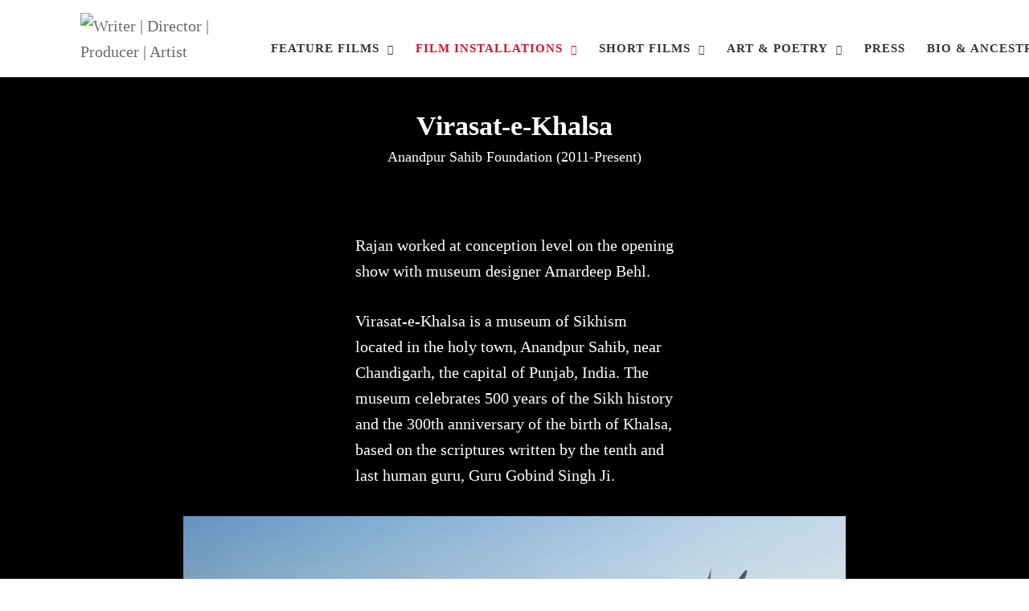

--- FILE ---
content_type: text/html; charset=UTF-8
request_url: https://rajankhosa.com/project/virasat-e-khalsa/
body_size: 26148
content:
<!DOCTYPE html>
<html lang="en-US">
<head>
    <meta charset="UTF-8">
    <meta name="viewport" content="width=device-width, initial-scale=1"/>
    <link rel="profile" href="http://gmpg.org/xfn/11">
		<title>Virasat-e-Khalsa &#8211; RAJAN KHOSA | Writer | Director | Producer | Artist</title>
<meta name='robots' content='max-image-preview:large' />
<link href='https://fonts.gstatic.com' crossorigin rel='preconnect' />
<link rel="alternate" type="application/rss+xml" title="RAJAN KHOSA | Writer | Director | Producer | Artist &raquo; Feed" href="https://rajankhosa.com/feed/" />
<link rel="alternate" type="application/rss+xml" title="RAJAN KHOSA | Writer | Director | Producer | Artist &raquo; Comments Feed" href="https://rajankhosa.com/comments/feed/" />
<link rel="alternate" type="application/rss+xml" title="RAJAN KHOSA | Writer | Director | Producer | Artist &raquo; Virasat-e-Khalsa Comments Feed" href="https://rajankhosa.com/project/virasat-e-khalsa/feed/" />
<link rel="alternate" title="oEmbed (JSON)" type="application/json+oembed" href="https://rajankhosa.com/wp-json/oembed/1.0/embed?url=https%3A%2F%2Frajankhosa.com%2Fproject%2Fvirasat-e-khalsa%2F" />
<link rel="alternate" title="oEmbed (XML)" type="text/xml+oembed" href="https://rajankhosa.com/wp-json/oembed/1.0/embed?url=https%3A%2F%2Frajankhosa.com%2Fproject%2Fvirasat-e-khalsa%2F&#038;format=xml" />
<style id='wp-img-auto-sizes-contain-inline-css' type='text/css'>
img:is([sizes=auto i],[sizes^="auto," i]){contain-intrinsic-size:3000px 1500px}
/*# sourceURL=wp-img-auto-sizes-contain-inline-css */
</style>

<link rel='stylesheet' id='woosb-blocks-css' href='https://rajankhosa.com/wp-content/plugins/woo-product-bundle/assets/css/blocks.css?ver=8.4.2' type='text/css' media='all' />
<style id='wp-emoji-styles-inline-css' type='text/css'>

	img.wp-smiley, img.emoji {
		display: inline !important;
		border: none !important;
		box-shadow: none !important;
		height: 1em !important;
		width: 1em !important;
		margin: 0 0.07em !important;
		vertical-align: -0.1em !important;
		background: none !important;
		padding: 0 !important;
	}
/*# sourceURL=wp-emoji-styles-inline-css */
</style>
<link rel='stylesheet' id='wp-block-library-css' href='https://rajankhosa.com/wp-includes/css/dist/block-library/style.min.css?ver=6.9' type='text/css' media='all' />
<link rel='stylesheet' id='wc-blocks-style-css' href='https://rajankhosa.com/wp-content/plugins/woocommerce/assets/client/blocks/wc-blocks.css?ver=wc-10.4.3' type='text/css' media='all' />
<style id='global-styles-inline-css' type='text/css'>
:root{--wp--preset--aspect-ratio--square: 1;--wp--preset--aspect-ratio--4-3: 4/3;--wp--preset--aspect-ratio--3-4: 3/4;--wp--preset--aspect-ratio--3-2: 3/2;--wp--preset--aspect-ratio--2-3: 2/3;--wp--preset--aspect-ratio--16-9: 16/9;--wp--preset--aspect-ratio--9-16: 9/16;--wp--preset--color--black: #000000;--wp--preset--color--cyan-bluish-gray: #abb8c3;--wp--preset--color--white: #ffffff;--wp--preset--color--pale-pink: #f78da7;--wp--preset--color--vivid-red: #cf2e2e;--wp--preset--color--luminous-vivid-orange: #ff6900;--wp--preset--color--luminous-vivid-amber: #fcb900;--wp--preset--color--light-green-cyan: #7bdcb5;--wp--preset--color--vivid-green-cyan: #00d084;--wp--preset--color--pale-cyan-blue: #8ed1fc;--wp--preset--color--vivid-cyan-blue: #0693e3;--wp--preset--color--vivid-purple: #9b51e0;--wp--preset--gradient--vivid-cyan-blue-to-vivid-purple: linear-gradient(135deg,rgb(6,147,227) 0%,rgb(155,81,224) 100%);--wp--preset--gradient--light-green-cyan-to-vivid-green-cyan: linear-gradient(135deg,rgb(122,220,180) 0%,rgb(0,208,130) 100%);--wp--preset--gradient--luminous-vivid-amber-to-luminous-vivid-orange: linear-gradient(135deg,rgb(252,185,0) 0%,rgb(255,105,0) 100%);--wp--preset--gradient--luminous-vivid-orange-to-vivid-red: linear-gradient(135deg,rgb(255,105,0) 0%,rgb(207,46,46) 100%);--wp--preset--gradient--very-light-gray-to-cyan-bluish-gray: linear-gradient(135deg,rgb(238,238,238) 0%,rgb(169,184,195) 100%);--wp--preset--gradient--cool-to-warm-spectrum: linear-gradient(135deg,rgb(74,234,220) 0%,rgb(151,120,209) 20%,rgb(207,42,186) 40%,rgb(238,44,130) 60%,rgb(251,105,98) 80%,rgb(254,248,76) 100%);--wp--preset--gradient--blush-light-purple: linear-gradient(135deg,rgb(255,206,236) 0%,rgb(152,150,240) 100%);--wp--preset--gradient--blush-bordeaux: linear-gradient(135deg,rgb(254,205,165) 0%,rgb(254,45,45) 50%,rgb(107,0,62) 100%);--wp--preset--gradient--luminous-dusk: linear-gradient(135deg,rgb(255,203,112) 0%,rgb(199,81,192) 50%,rgb(65,88,208) 100%);--wp--preset--gradient--pale-ocean: linear-gradient(135deg,rgb(255,245,203) 0%,rgb(182,227,212) 50%,rgb(51,167,181) 100%);--wp--preset--gradient--electric-grass: linear-gradient(135deg,rgb(202,248,128) 0%,rgb(113,206,126) 100%);--wp--preset--gradient--midnight: linear-gradient(135deg,rgb(2,3,129) 0%,rgb(40,116,252) 100%);--wp--preset--font-size--small: 13px;--wp--preset--font-size--medium: 20px;--wp--preset--font-size--large: 36px;--wp--preset--font-size--x-large: 42px;--wp--preset--spacing--20: 0.44rem;--wp--preset--spacing--30: 0.67rem;--wp--preset--spacing--40: 1rem;--wp--preset--spacing--50: 1.5rem;--wp--preset--spacing--60: 2.25rem;--wp--preset--spacing--70: 3.38rem;--wp--preset--spacing--80: 5.06rem;--wp--preset--shadow--natural: 6px 6px 9px rgba(0, 0, 0, 0.2);--wp--preset--shadow--deep: 12px 12px 50px rgba(0, 0, 0, 0.4);--wp--preset--shadow--sharp: 6px 6px 0px rgba(0, 0, 0, 0.2);--wp--preset--shadow--outlined: 6px 6px 0px -3px rgb(255, 255, 255), 6px 6px rgb(0, 0, 0);--wp--preset--shadow--crisp: 6px 6px 0px rgb(0, 0, 0);}:where(.is-layout-flex){gap: 0.5em;}:where(.is-layout-grid){gap: 0.5em;}body .is-layout-flex{display: flex;}.is-layout-flex{flex-wrap: wrap;align-items: center;}.is-layout-flex > :is(*, div){margin: 0;}body .is-layout-grid{display: grid;}.is-layout-grid > :is(*, div){margin: 0;}:where(.wp-block-columns.is-layout-flex){gap: 2em;}:where(.wp-block-columns.is-layout-grid){gap: 2em;}:where(.wp-block-post-template.is-layout-flex){gap: 1.25em;}:where(.wp-block-post-template.is-layout-grid){gap: 1.25em;}.has-black-color{color: var(--wp--preset--color--black) !important;}.has-cyan-bluish-gray-color{color: var(--wp--preset--color--cyan-bluish-gray) !important;}.has-white-color{color: var(--wp--preset--color--white) !important;}.has-pale-pink-color{color: var(--wp--preset--color--pale-pink) !important;}.has-vivid-red-color{color: var(--wp--preset--color--vivid-red) !important;}.has-luminous-vivid-orange-color{color: var(--wp--preset--color--luminous-vivid-orange) !important;}.has-luminous-vivid-amber-color{color: var(--wp--preset--color--luminous-vivid-amber) !important;}.has-light-green-cyan-color{color: var(--wp--preset--color--light-green-cyan) !important;}.has-vivid-green-cyan-color{color: var(--wp--preset--color--vivid-green-cyan) !important;}.has-pale-cyan-blue-color{color: var(--wp--preset--color--pale-cyan-blue) !important;}.has-vivid-cyan-blue-color{color: var(--wp--preset--color--vivid-cyan-blue) !important;}.has-vivid-purple-color{color: var(--wp--preset--color--vivid-purple) !important;}.has-black-background-color{background-color: var(--wp--preset--color--black) !important;}.has-cyan-bluish-gray-background-color{background-color: var(--wp--preset--color--cyan-bluish-gray) !important;}.has-white-background-color{background-color: var(--wp--preset--color--white) !important;}.has-pale-pink-background-color{background-color: var(--wp--preset--color--pale-pink) !important;}.has-vivid-red-background-color{background-color: var(--wp--preset--color--vivid-red) !important;}.has-luminous-vivid-orange-background-color{background-color: var(--wp--preset--color--luminous-vivid-orange) !important;}.has-luminous-vivid-amber-background-color{background-color: var(--wp--preset--color--luminous-vivid-amber) !important;}.has-light-green-cyan-background-color{background-color: var(--wp--preset--color--light-green-cyan) !important;}.has-vivid-green-cyan-background-color{background-color: var(--wp--preset--color--vivid-green-cyan) !important;}.has-pale-cyan-blue-background-color{background-color: var(--wp--preset--color--pale-cyan-blue) !important;}.has-vivid-cyan-blue-background-color{background-color: var(--wp--preset--color--vivid-cyan-blue) !important;}.has-vivid-purple-background-color{background-color: var(--wp--preset--color--vivid-purple) !important;}.has-black-border-color{border-color: var(--wp--preset--color--black) !important;}.has-cyan-bluish-gray-border-color{border-color: var(--wp--preset--color--cyan-bluish-gray) !important;}.has-white-border-color{border-color: var(--wp--preset--color--white) !important;}.has-pale-pink-border-color{border-color: var(--wp--preset--color--pale-pink) !important;}.has-vivid-red-border-color{border-color: var(--wp--preset--color--vivid-red) !important;}.has-luminous-vivid-orange-border-color{border-color: var(--wp--preset--color--luminous-vivid-orange) !important;}.has-luminous-vivid-amber-border-color{border-color: var(--wp--preset--color--luminous-vivid-amber) !important;}.has-light-green-cyan-border-color{border-color: var(--wp--preset--color--light-green-cyan) !important;}.has-vivid-green-cyan-border-color{border-color: var(--wp--preset--color--vivid-green-cyan) !important;}.has-pale-cyan-blue-border-color{border-color: var(--wp--preset--color--pale-cyan-blue) !important;}.has-vivid-cyan-blue-border-color{border-color: var(--wp--preset--color--vivid-cyan-blue) !important;}.has-vivid-purple-border-color{border-color: var(--wp--preset--color--vivid-purple) !important;}.has-vivid-cyan-blue-to-vivid-purple-gradient-background{background: var(--wp--preset--gradient--vivid-cyan-blue-to-vivid-purple) !important;}.has-light-green-cyan-to-vivid-green-cyan-gradient-background{background: var(--wp--preset--gradient--light-green-cyan-to-vivid-green-cyan) !important;}.has-luminous-vivid-amber-to-luminous-vivid-orange-gradient-background{background: var(--wp--preset--gradient--luminous-vivid-amber-to-luminous-vivid-orange) !important;}.has-luminous-vivid-orange-to-vivid-red-gradient-background{background: var(--wp--preset--gradient--luminous-vivid-orange-to-vivid-red) !important;}.has-very-light-gray-to-cyan-bluish-gray-gradient-background{background: var(--wp--preset--gradient--very-light-gray-to-cyan-bluish-gray) !important;}.has-cool-to-warm-spectrum-gradient-background{background: var(--wp--preset--gradient--cool-to-warm-spectrum) !important;}.has-blush-light-purple-gradient-background{background: var(--wp--preset--gradient--blush-light-purple) !important;}.has-blush-bordeaux-gradient-background{background: var(--wp--preset--gradient--blush-bordeaux) !important;}.has-luminous-dusk-gradient-background{background: var(--wp--preset--gradient--luminous-dusk) !important;}.has-pale-ocean-gradient-background{background: var(--wp--preset--gradient--pale-ocean) !important;}.has-electric-grass-gradient-background{background: var(--wp--preset--gradient--electric-grass) !important;}.has-midnight-gradient-background{background: var(--wp--preset--gradient--midnight) !important;}.has-small-font-size{font-size: var(--wp--preset--font-size--small) !important;}.has-medium-font-size{font-size: var(--wp--preset--font-size--medium) !important;}.has-large-font-size{font-size: var(--wp--preset--font-size--large) !important;}.has-x-large-font-size{font-size: var(--wp--preset--font-size--x-large) !important;}
/*# sourceURL=global-styles-inline-css */
</style>

<style id='classic-theme-styles-inline-css' type='text/css'>
/*! This file is auto-generated */
.wp-block-button__link{color:#fff;background-color:#32373c;border-radius:9999px;box-shadow:none;text-decoration:none;padding:calc(.667em + 2px) calc(1.333em + 2px);font-size:1.125em}.wp-block-file__button{background:#32373c;color:#fff;text-decoration:none}
/*# sourceURL=/wp-includes/css/classic-themes.min.css */
</style>
<link rel='stylesheet' id='contact-form-7-css' href='https://rajankhosa.com/wp-content/plugins/contact-form-7/includes/css/styles.css?ver=6.1.4' type='text/css' media='all' />
<link rel='stylesheet' id='woocommerce-layout-css' href='https://rajankhosa.com/wp-content/plugins/woocommerce/assets/css/woocommerce-layout.css?ver=10.4.3' type='text/css' media='all' />
<link rel='stylesheet' id='woocommerce-smallscreen-css' href='https://rajankhosa.com/wp-content/plugins/woocommerce/assets/css/woocommerce-smallscreen.css?ver=10.4.3' type='text/css' media='only screen and (max-width: 768px)' />
<link rel='stylesheet' id='woocommerce-general-css' href='https://rajankhosa.com/wp-content/plugins/woocommerce/assets/css/woocommerce.css?ver=10.4.3' type='text/css' media='all' />
<style id='woocommerce-inline-inline-css' type='text/css'>
.woocommerce form .form-row .required { visibility: visible; }
/*# sourceURL=woocommerce-inline-inline-css */
</style>
<link rel='stylesheet' id='hint-css' href='https://rajankhosa.com/wp-content/plugins/woo-smart-compare/assets/libs/hint/hint.min.css?ver=6.9' type='text/css' media='all' />
<link rel='stylesheet' id='perfect-scrollbar-css' href='https://rajankhosa.com/wp-content/plugins/woo-smart-compare/assets/libs/perfect-scrollbar/css/perfect-scrollbar.min.css?ver=6.9' type='text/css' media='all' />
<link rel='stylesheet' id='perfect-scrollbar-wpc-css' href='https://rajankhosa.com/wp-content/plugins/woo-smart-compare/assets/libs/perfect-scrollbar/css/custom-theme.css?ver=6.9' type='text/css' media='all' />
<link rel='stylesheet' id='woosc-frontend-css' href='https://rajankhosa.com/wp-content/plugins/woo-smart-compare/assets/css/frontend.css?ver=6.5.3' type='text/css' media='all' />
<link rel='stylesheet' id='slick-css' href='https://rajankhosa.com/wp-content/plugins/woo-smart-quick-view/assets/libs/slick/slick.css?ver=6.9' type='text/css' media='all' />
<link rel='stylesheet' id='magnific-popup-css' href='https://rajankhosa.com/wp-content/plugins/woo-smart-quick-view/assets/libs/magnific-popup/magnific-popup.css?ver=6.9' type='text/css' media='all' />
<link rel='stylesheet' id='woosq-feather-css' href='https://rajankhosa.com/wp-content/plugins/woo-smart-quick-view/assets/libs/feather/feather.css?ver=6.9' type='text/css' media='all' />
<link rel='stylesheet' id='woosq-frontend-css' href='https://rajankhosa.com/wp-content/plugins/woo-smart-quick-view/assets/css/frontend.css?ver=4.2.8' type='text/css' media='all' />
<link rel='stylesheet' id='woosw-icons-css' href='https://rajankhosa.com/wp-content/plugins/woo-smart-wishlist/assets/css/icons.css?ver=5.0.8' type='text/css' media='all' />
<link rel='stylesheet' id='woosw-frontend-css' href='https://rajankhosa.com/wp-content/plugins/woo-smart-wishlist/assets/css/frontend.css?ver=5.0.8' type='text/css' media='all' />
<style id='woosw-frontend-inline-css' type='text/css'>
.woosw-popup .woosw-popup-inner .woosw-popup-content .woosw-popup-content-bot .woosw-notice { background-color: #da0e2b; } .woosw-popup .woosw-popup-inner .woosw-popup-content .woosw-popup-content-bot .woosw-popup-content-bot-inner a:hover { color: #da0e2b; border-color: #da0e2b; } 
/*# sourceURL=woosw-frontend-inline-css */
</style>
<link rel='stylesheet' id='woosb-frontend-css' href='https://rajankhosa.com/wp-content/plugins/woo-product-bundle/assets/css/frontend.css?ver=8.4.2' type='text/css' media='all' />
<link rel='stylesheet' id='main-style-css' href='https://rajankhosa.com/wp-content/themes/tm-9studio/style.css?ver=6.9' type='text/css' media='all' />
<link rel='stylesheet' id='font-awesome-css' href='https://rajankhosa.com/wp-content/themes/tm-9studio/assets/libs/font-awesome/css/font-awesome.min.css' type='text/css' media='all' />
<link rel='stylesheet' id='ionicons-css' href='https://rajankhosa.com/wp-content/themes/tm-9studio/assets/libs/ionicons/css/ionicons.css?ver=6.9' type='text/css' media='all' />
<link rel='stylesheet' id='odometer-theme-minimal-css' href='https://rajankhosa.com/wp-content/themes/tm-9studio/assets/libs/odometer/odometer-theme-minimal.css?ver=6.9' type='text/css' media='all' />
<link rel='stylesheet' id='lightgallery-css' href='https://rajankhosa.com/wp-content/themes/tm-9studio/assets/libs/lightgallery/css/lightgallery.min.css?ver=6.9' type='text/css' media='all' />
<link rel='stylesheet' id='onepage-scroll-css' href='https://rajankhosa.com/wp-content/themes/tm-9studio/assets/libs/onepage-scroll/onepage-scroll.css?ver=6.9' type='text/css' media='all' />
<link rel='stylesheet' id='featherlight-css' href='https://rajankhosa.com/wp-content/themes/tm-9studio/assets/libs/featherlight/featherlight.min.css?ver=6.9' type='text/css' media='all' />
<link rel='stylesheet' id='9studio-font-css' href='https://rajankhosa.com/wp-content/themes/tm-9studio/assets/libs/9studio/9studio.css?ver=6.9' type='text/css' media='all' />
<link rel='stylesheet' id='justified-gallery-css' href='https://rajankhosa.com/wp-content/themes/tm-9studio/assets/libs/justified-gallery/justifiedGallery.css?ver=6.9' type='text/css' media='all' />
<link rel='stylesheet' id='js_composer_front-css' href='https://rajankhosa.com/wp-content/plugins/js_composer/assets/css/js_composer.min.css?ver=8.7.2' type='text/css' media='all' />
<script type="text/template" id="tmpl-variation-template">
	<div class="woocommerce-variation-description">{{{ data.variation.variation_description }}}</div>
	<div class="woocommerce-variation-price">{{{ data.variation.price_html }}}</div>
	<div class="woocommerce-variation-availability">{{{ data.variation.availability_html }}}</div>
</script>
<script type="text/template" id="tmpl-unavailable-variation-template">
	<p role="alert">Sorry, this product is unavailable. Please choose a different combination.</p>
</script>
<script type="text/javascript" src="https://rajankhosa.com/wp-includes/js/jquery/jquery.min.js?ver=3.7.1" id="jquery-core-js"></script>
<script type="text/javascript" src="https://rajankhosa.com/wp-includes/js/jquery/jquery-migrate.min.js?ver=3.4.1" id="jquery-migrate-js"></script>
<script type="text/javascript" src="https://rajankhosa.com/wp-content/plugins/woocommerce/assets/js/jquery-blockui/jquery.blockUI.min.js?ver=2.7.0-wc.10.4.3" id="wc-jquery-blockui-js" data-wp-strategy="defer"></script>
<script type="text/javascript" id="wc-add-to-cart-js-extra">
/* <![CDATA[ */
var wc_add_to_cart_params = {"ajax_url":"/wp-admin/admin-ajax.php","wc_ajax_url":"/?wc-ajax=%%endpoint%%","i18n_view_cart":"View cart","cart_url":"https://rajankhosa.com/cart/","is_cart":"","cart_redirect_after_add":"no"};
//# sourceURL=wc-add-to-cart-js-extra
/* ]]> */
</script>
<script type="text/javascript" src="https://rajankhosa.com/wp-content/plugins/woocommerce/assets/js/frontend/add-to-cart.min.js?ver=10.4.3" id="wc-add-to-cart-js" data-wp-strategy="defer"></script>
<script type="text/javascript" src="https://rajankhosa.com/wp-content/plugins/woocommerce/assets/js/js-cookie/js.cookie.min.js?ver=2.1.4-wc.10.4.3" id="wc-js-cookie-js" data-wp-strategy="defer"></script>
<script type="text/javascript" id="woocommerce-js-extra">
/* <![CDATA[ */
var woocommerce_params = {"ajax_url":"/wp-admin/admin-ajax.php","wc_ajax_url":"/?wc-ajax=%%endpoint%%","i18n_password_show":"Show password","i18n_password_hide":"Hide password"};
//# sourceURL=woocommerce-js-extra
/* ]]> */
</script>
<script type="text/javascript" src="https://rajankhosa.com/wp-content/plugins/woocommerce/assets/js/frontend/woocommerce.min.js?ver=10.4.3" id="woocommerce-js" defer="defer" data-wp-strategy="defer"></script>
<script type="text/javascript" src="https://rajankhosa.com/wp-content/plugins/js_composer/assets/js/vendors/woocommerce-add-to-cart.js?ver=8.7.2" id="vc_woocommerce-add-to-cart-js-js"></script>
<script type="text/javascript" src="https://rajankhosa.com/wp-includes/js/underscore.min.js?ver=1.13.7" id="underscore-js"></script>
<script type="text/javascript" id="wp-util-js-extra">
/* <![CDATA[ */
var _wpUtilSettings = {"ajax":{"url":"/wp-admin/admin-ajax.php"}};
//# sourceURL=wp-util-js-extra
/* ]]> */
</script>
<script type="text/javascript" src="https://rajankhosa.com/wp-includes/js/wp-util.min.js?ver=6.9" id="wp-util-js"></script>
<script></script><link rel="https://api.w.org/" href="https://rajankhosa.com/wp-json/" /><link rel="EditURI" type="application/rsd+xml" title="RSD" href="https://rajankhosa.com/xmlrpc.php?rsd" />
<meta name="generator" content="WordPress 6.9" />
<meta name="generator" content="WooCommerce 10.4.3" />
<link rel="canonical" href="https://rajankhosa.com/project/virasat-e-khalsa/" />
<link rel='shortlink' href='https://rajankhosa.com/?p=2002' />
	<noscript><style>.woocommerce-product-gallery{ opacity: 1 !important; }</style></noscript>
	<meta name="generator" content="Powered by WPBakery Page Builder - drag and drop page builder for WordPress."/>
<meta name="generator" content="Powered by Slider Revolution 6.7.34 - responsive, Mobile-Friendly Slider Plugin for WordPress with comfortable drag and drop interface." />
<link rel="icon" href="https://rajankhosa.com/wp-content/uploads/2022/12/cropped-picy-32x32.jpg" sizes="32x32" />
<link rel="icon" href="https://rajankhosa.com/wp-content/uploads/2022/12/cropped-picy-192x192.jpg" sizes="192x192" />
<link rel="apple-touch-icon" href="https://rajankhosa.com/wp-content/uploads/2022/12/cropped-picy-180x180.jpg" />
<meta name="msapplication-TileImage" content="https://rajankhosa.com/wp-content/uploads/2022/12/cropped-picy-270x270.jpg" />
<script>function setREVStartSize(e){
			//window.requestAnimationFrame(function() {
				window.RSIW = window.RSIW===undefined ? window.innerWidth : window.RSIW;
				window.RSIH = window.RSIH===undefined ? window.innerHeight : window.RSIH;
				try {
					var pw = document.getElementById(e.c).parentNode.offsetWidth,
						newh;
					pw = pw===0 || isNaN(pw) || (e.l=="fullwidth" || e.layout=="fullwidth") ? window.RSIW : pw;
					e.tabw = e.tabw===undefined ? 0 : parseInt(e.tabw);
					e.thumbw = e.thumbw===undefined ? 0 : parseInt(e.thumbw);
					e.tabh = e.tabh===undefined ? 0 : parseInt(e.tabh);
					e.thumbh = e.thumbh===undefined ? 0 : parseInt(e.thumbh);
					e.tabhide = e.tabhide===undefined ? 0 : parseInt(e.tabhide);
					e.thumbhide = e.thumbhide===undefined ? 0 : parseInt(e.thumbhide);
					e.mh = e.mh===undefined || e.mh=="" || e.mh==="auto" ? 0 : parseInt(e.mh,0);
					if(e.layout==="fullscreen" || e.l==="fullscreen")
						newh = Math.max(e.mh,window.RSIH);
					else{
						e.gw = Array.isArray(e.gw) ? e.gw : [e.gw];
						for (var i in e.rl) if (e.gw[i]===undefined || e.gw[i]===0) e.gw[i] = e.gw[i-1];
						e.gh = e.el===undefined || e.el==="" || (Array.isArray(e.el) && e.el.length==0)? e.gh : e.el;
						e.gh = Array.isArray(e.gh) ? e.gh : [e.gh];
						for (var i in e.rl) if (e.gh[i]===undefined || e.gh[i]===0) e.gh[i] = e.gh[i-1];
											
						var nl = new Array(e.rl.length),
							ix = 0,
							sl;
						e.tabw = e.tabhide>=pw ? 0 : e.tabw;
						e.thumbw = e.thumbhide>=pw ? 0 : e.thumbw;
						e.tabh = e.tabhide>=pw ? 0 : e.tabh;
						e.thumbh = e.thumbhide>=pw ? 0 : e.thumbh;
						for (var i in e.rl) nl[i] = e.rl[i]<window.RSIW ? 0 : e.rl[i];
						sl = nl[0];
						for (var i in nl) if (sl>nl[i] && nl[i]>0) { sl = nl[i]; ix=i;}
						var m = pw>(e.gw[ix]+e.tabw+e.thumbw) ? 1 : (pw-(e.tabw+e.thumbw)) / (e.gw[ix]);
						newh =  (e.gh[ix] * m) + (e.tabh + e.thumbh);
					}
					var el = document.getElementById(e.c);
					if (el!==null && el) el.style.height = newh+"px";
					el = document.getElementById(e.c+"_wrapper");
					if (el!==null && el) {
						el.style.height = newh+"px";
						el.style.display = "block";
					}
				} catch(e){
					console.log("Failure at Presize of Slider:" + e)
				}
			//});
		  };</script>
<style id="kirki-inline-styles">.page-title .title, .page-title-style{font-family:Merriweather;font-size:56px;font-weight:400;line-height:1;color:#333333;}.page-title{padding-top:145px;padding-bottom:125px;background-color:#f6f7f7;background-image:url("https://rajankhosa.com/wp-content/themes/tm-9studio/assets/images/page_title_bg_01.jpg");}.copyright .copyright-container{padding-top:40px;padding-bottom:22px;}.copyright{margin-top:0px;margin-bottom:0px;}.copyright-left{font-size:12px;}.header .menu{font-family:Roboto;font-weight:700;letter-spacing:1px;line-height:1.5;font-size:15px;}.header .menu .sub-menu{font-size:14px;}#menu .menu__container > li > a{padding-top:49px;padding-bottom:25px;padding-left:2px;padding-right:20px;}.menu a{color:#333333;}.menu a:hover{color:#da0e2b;}.footer{padding-top:80px;padding-bottom:39px;margin-top:0px;margin-bottom:0px;font-size:15px;}.header > .wrapper{padding-top:0px;padding-bottom:0px;}.header{margin-top:0px;margin-bottom:0px;background-color:rgba(255, 255, 255, 0);}.insight-button.style01 a:hover,.insight-separator--icon i,.insight-title .insight-title--subtitle,.icon-boxes--icon,.insight-about2 .link,.insight-process--step--icon,.blog-list-style .entry-more a:hover,.footer.style01 .widget ul li a:hover, .footer.style02 .widget ul li a:hover,.copyright .copyright-right ul li a:hover,.insight-icon,.insight-accordion .item .title .icon i,blog.grid .blog-grid-style .entry-more a:hover,.insight-about--carousel a span,.insight-blog.grid_has_padding .blog-grid-style .entry-more a:hover,.insight-about3 .row-bottom .about3-quote span,.insight-about3 .row-bottom .about3-quote span,.insight-about3 .about3-title h1, .insight-about3 .about3-title .sub-title,.insight-our-services .icon,#menu .menu__container .sub-menu li.menu-item-has-children:hover:after, #menu .menu__container .children li.menu-item-has-children:hover:after, #menu .menu__container > ul .sub-menu li.menu-item-has-children:hover:after, #menu .menu__container > ul .children li.menu-item-has-children:hover:after,.insight-our-services .more,#menu .menu__container .sub-menu li a:hover, #menu .menu__container .children li a:hover, #menu .menu__container > ul .sub-menu li a:hover, #menu .menu__container > ul .children li a:hover,#right-slideout .widget.insight-core-bmw ul li a:hover, #right-slideout .widget.widget_nav_menu ul li a:hover,.insight-gallery .insight-gallery-image .desc-wrap .icon,.blog-grid .blog-grid-style .entry-more a:hover,#menu .menu__container li.current-menu-item > a, #menu .menu__container li.current-menu-ancestor > a, #menu .menu__container li.current-menu-parent > a, #menu .menu__container > ul li.current-menu-item > a, #menu .menu__container > ul li.current-menu-ancestor > a, #menu .menu__container > ul li.current-menu-parent > a,.mobile-menu > ul.menu li a:hover,input[type="submit"]:hover,.breadcrumbs ul li a:hover,.post-quote blockquote .fa-quote-left, .post-quote blockquote .fa-quote-right,.single .content .content-area .entry-footer .tags a:hover,.single .content .comments-area .comment-list li article .reply a:hover,.single .content .entry-nav .left:hover i, .single .content .entry-nav .right:hover i,.newsletter-style01 form input[type="submit"]:hover,.blog-grid .blog-grid-style .entry-more a:hover, .insight-blog.grid .blog-grid-style .entry-more a:hover, .insight-blog.grid_has_padding .blog-grid-style .entry-more a:hover,button:hover, .insight-btn:hover, body.page .comments-area .comment-form input[type="submit"]:hover, .single .content .comments-area .comment-form input[type="submit"]:hover, input[type="button"]:hover, input[type="reset"]:hover, input[type="submit"]:hover,.insight-video .title1,.dark-style .menu a:hover, .header-social a:hover,.blog-grid .blog-grid-style .entry-more a:hover, .insight-blog.grid .blog-grid-style .entry-more a:hover, .insight-blog.grid_has_padding .blog-grid-style .entry-more a:hover,.insight-pagination a.current, .insight-pagination span.current, .insight-pagination span:hover,a:hover .entry-title,.insight-project-featured .info .more a,.insight-button.style04 a,.icon-boxes.icon_on_top .icon-boxes--link a,.insight-blog-carousel.style02 .blog-item .blog-item-inner .blog-info .blog-info-title:hover,.insight-blog-carousel.style02 .blog-item .blog-item-inner .blog-info .blog-info-meta .meta > span.view:before,.insight-blog-carousel.style02 .blog-item .blog-item-inner .blog-info .blog-info-meta .meta > span.like a:before,.open-right-content ul li a:hover,.insight-project-filter .insight-filter ul li a.active,.insight-project-filter .insight-filter ul li a:hover,.project-grid-style .project-grid-item .project-grid-item-inner .info .meta > span.view:before,.project-grid-style .project-grid-item .project-grid-item-inner .info .meta > span.comment:before,.project-grid-style .project-grid-item .project-grid-item-inner .info .category a:hover,.insight-hire-box.style01 .title,.insight-hire-box.style01 .link a,.insight-home-blog .blog-wrap:hover .col-text .title,.insight-home-blog .blog-wrap .meta > span.view:before,.insight-home-blog .blog-wrap .meta > span.comment:before,.footer.style02 .widget ul li a:hover:before,.copyright.style02 .copyright-left span,.insight-home-blog .blog-wrap:hover .col-quote .text .title,.icon-boxes.icon_on_top_2 .icon-boxes--icon,.icon-boxes.icon_on_top_2 .icon-boxes--link a,.insight-project-masonry .insight-filter ul li a:hover,.insight-project-masonry .insight-filter ul li a.active,.insight-project-masonry .insight-filter-items .insight-filter-item .item-inner .thumb .meta > span.view:before,.insight-project-masonry .insight-filter-items .insight-filter-item .item-inner .thumb .meta > span.comment:before,.insight-project-masonry .insight-filter-items .insight-filter-item .item-inner .info .category a:hover,.insight-project-masonry .insight-filter-items .insight-filter-item .item-inner .info .title a:hover,.insight-blog-carousel .blog-item .blog-item-inner .meta > span.view:before,.insight-blog-carousel .blog-item .blog-item-inner .meta > span.comment:before,.project-list-style .project-list-item .col-info .info .title a:hover,.project-list-style .project-list-item .col-info .info .category a:hover,.project-list-style .project-list-item .col-info .info .meta > span.view:before,.project-list-style .project-list-item .col-info .info .meta > span.like a:before,.project-list-style .project-list-item .col-info .info .meta > span.comment:before,.insight-team-carousel.style01 .team-carousel-item .insight-filter-item-inner .info .name a:hover,.insight-team-carousel.style01 .team-carousel-item .insight-filter-item-inner .info .socials a:hover,.blog-classic-style .meta > span.view:before, .single-post .meta > span.view:before, .blog-grid-style .meta > span.view:before,.blog-classic-style .meta > span.like a:before, .single-post .meta > span.like a:before, .blog-grid-style .meta > span.like a:before,.blog-classic-style .meta > span.comment:before, .single-post .meta > span.comment:before, .blog-grid-style .meta > span.comment:before,.insight-pagination a:hover,.insight-one-page .insight-one-page-item .insight-one-page-item-inner .text .meta > span.view:before,.insight-one-page .insight-one-page-item .insight-one-page-item-inner .text .meta > span.comment:before,.vc_custom_heading.typed mark,.vc_custom_heading.typed .typed-cursor,.insight-social-link.style02 a:hover span,.insight-our-services-list .items .item .number,.insight-our-services-list .big-title a:hover,.insight-our-services-list .big-title a:after,.insight-team-filter .insight-filter-items .insight-filter-item .insight-filter-item-inner .info .socials a:hover,.insight-team-filter .insight-filter-items .insight-filter-item .insight-filter-item-inner .info .name a:hover,.insight-hire-box.style02 .insight-hire-box-right .link a,.insight-our-services.type-icon.color-white .col-icon .icon,.insight-our-services.type-icon:hover .col-text .text .title,.insight-our-services.type-icon.color-black .col-icon .icon,.insight-our-services.type-image:hover .col-text .text .title,.insight-grid-filter ul li a.active, .insight-gallery-filter ul li a.active,.insight-grid-filter ul li a.active, .insight-gallery-filter ul li a:hover,.insight-gallery .insight-gallery-image .desc-wrap .title:after,.insight-gallery .pagination a:hover,body.error404 .follow-404 .follow-404-socials a:hover,body.error404 .contact-404,.woocommerce .woo-products .product .woo-thumb .woo-actions .add-to-cart-btn a:hover,.woocommerce .woo-products .product .woo-thumb .woo-actions .add-to-cart-btn a:hover:after,.woocommerce .woo-products .product .woo-thumb .woo-actions .quick-view-btn a:hover:before,.woocommerce .woo-products .product .woo-thumb .woo-actions .compare-btn a:hover:before,.woocommerce .woo-pagination a.current, .woocommerce .woo-pagination span.current,.woocommerce.single-product .product .summary .product_meta table tr td a:hover,.landing_image_01 .vc_figure:before{color:#da0e2b;}.st-bg,.blog-classic-style.format-video .post-thumbnail > a:before, .blog-classic-style.format-video .insight-light-video > a:before, .blog-classic-style .format-video .post-thumbnail > a:before, .blog-classic-style .format-video .insight-light-video > a:before, .single-post.format-video .post-thumbnail > a:before, .single-post.format-video .insight-light-video > a:before, .single-post .format-video .post-thumbnail > a:before, .single-post .format-video .insight-light-video > a:before,.insight-our-services.type-image .col-text .text .title:before,.insight-our-services.type-icon.color-primary .col-icon .icon,.insight-our-services-list .big-title a:hover:after,.insight-button.style04.btn-white a:hover,.insight-project-justified .insight-project-justified-items .insight-project-justified-item .item-inner:before,.onepage-pagination li a:after,.insight-one-page .insight-one-page-item .insight-one-page-item-inner .video .video-inner .video-play:before,.insight-one-page .insight-one-page-item .insight-one-page-item-inner .video .video-inner .video-play:after,.insight-menu-add-param ul li a:hover, .insight-menu-add-param ul li a.active,.insight-list-categories a,.project-list-style .project-list-item:nth-child(even) .col-info .info .title:after,.project-list-style .project-list-item:nth-child(odd) .col-info .info .title:before,.icon-boxes.icon_on_top_2:hover .icon-boxes--icon,.icon-boxes.icon_on_top_2:hover .icon-boxes--link a,.insight-home-blog .blog-wrap .col-image .video-play:before,.insight-home-blog .blog-wrap .col-image .video-play:after,.footer.style02 .footer-social a:hover,.footer.style02 .widget .widget-title:after,.icon-boxes.icon_on_top:hover .icon-boxes--link a,.insight-button.style01 a,.insight-video a:before,.insight-video a:after,.insight-button.style02 i,.insight-process--step--icon:hover,.insight-process--step--icon:hover .order,.insight-process--small-icon,.blog-list-style .entry-title:before,.footer .mc4wp-form input[type="submit"],.hint--success:after,#menu .mega-menu .wpb_text_column ul li.sale a:after,.insight-accordion .item.active .title, .insight-accordion .item:hover .title,button, input[type="button"], input[type="reset"], input[type="submit"],.footer .footer-social a:hover,#right-slideout .widget.insight-socials .socials a:hover,.icon-boxes.icon_on_top:hover .icon-boxes--title:after,.top-search,.insight-btn,.insight-team-member:hover .name:after,.insight-social a:hover,.insight-social-icons a:hover,button, .insight-btn, body.page .comments-area .comment-form input[type="submit"], .single .content .comments-area .comment-form input[type="submit"], input[type="button"], input[type="reset"], input[type="submit"],.insight-social a:hover,.insight-video .btn-container a, .insight-video .btn-container a:before,.widget-area .widget.widget_insight_categories .item:hover span,.widget-area .widget.widget_tag_cloud a:hover,.insight-dot-style01:after,a.scrollup,a.scrollup:before,.insight-button.style04 a:hover,.insight-list-member .item .name:after,.widget-area .widget .widget-title:after,.vc_custom_heading.bottom-line:after,.woocommerce.single-product .product .summary form.cart button[type="submit"]:hover,.woocommerce.single-product .product #reviews #review_form input[type="submit"]:hover,.woocommerce a.button:hover, .woocommerce a.button.alt:hover, .woocommerce button.button.alt:hover{background-color:#da0e2b;}.landing_image_01 .vc_figure:before,.woocommerce a.button:hover, .woocommerce a.button.alt:hover, .woocommerce button.button.alt:hover,.woocommerce.single-product .product #reviews #review_form input[type="submit"]:hover,.woocommerce.single-product .product .summary form.cart button[type="submit"]:hover,.blog-classic-style.format-video .post-thumbnail > a:before, .blog-classic-style.format-video .insight-light-video > a:before, .blog-classic-style .format-video .post-thumbnail > a:before, .blog-classic-style .format-video .insight-light-video > a:before, .single-post.format-video .post-thumbnail > a:before, .single-post.format-video .insight-light-video > a:before, .single-post .format-video .post-thumbnail > a:before, .single-post .format-video .insight-light-video > a:before,body.error404 .content-404 span a:hover,.insight-grid-filter ul li a.active, .insight-gallery-filter ul li a.active,.insight-grid-filter ul li a.active, .insight-gallery-filter ul li a:hover,.insight-hire-box.style02 .insight-hire-box-right .link a,.insight-our-services-list .big-title a:hover:after,.insight-button.style04.btn-white a:hover,.insight-menu-add-param ul li a:hover, .insight-menu-add-param ul li a.active,.insight-project-masonry .insight-filter ul li a:hover,.insight-project-masonry .insight-filter ul li a.active,.insight-hire-box.style01 .link a,.icon-boxes.icon_on_top_2:hover .icon-boxes--link a,.footer.style02 .footer-social a:hover,.insight-project-filter .insight-filter ul li a.active,.insight-project-filter .insight-filter ul li a:hover,.icon-boxes.icon_on_top:hover .icon-boxes--link a,.insight-button.style04 a,.insight-project-featured .info .more a:hover,.insight-button.style01 a,.insight-about--carousel a:before,.insight-gallery .insight-gallery-image .desc-wrap,button, input[type="button"], input[type="reset"], input[type="submit"],.widget-area .widget.widget_search .search-form input[type="search"]:focus,.widget-area .widget.widget_tag_cloud a:hover,.footer .footer-social a:hover,.growl a.cookie_notice_ok,#menu .menu__container .sub-menu, #menu .menu__container .children, #menu .menu__container > ul .sub-menu, #menu .menu__container > ul .children,#right-slideout .widget .widget-title,#right-slideout .widget.insight-socials .socials a:hover,.insight-btn,.insight-social-icons a:hover,button, .insight-btn, body.page .comments-area .comment-form input[type="submit"], .single .content .comments-area .comment-form input[type="submit"], input[type="button"], input[type="reset"], input[type="submit"],.insight-social a:hover,button:hover, .insight-btn:hover, body.page .comments-area .comment-form input[type="submit"]:hover, .single .content .comments-area .comment-form input[type="submit"]:hover, input[type="button"]:hover, input[type="reset"]:hover, input[type="submit"]:hover{border-color:#da0e2b;}#menu .menu__container > li > .sub-menu, #menu .menu__container > li .children, #menu .menu__container > ul > li > .sub-menu, #menu .menu__container > ul > li .children,#menu .menu__container > li:hover > .sub-menu li:hover > .sub-menu, #menu .menu__container > li:hover > .sub-menu li:hover > .children, #menu .menu__container > li:hover > .children li:hover > .sub-menu, #menu .menu__container > li:hover > .children li:hover > .children, #menu .menu__container > ul > li:hover > .sub-menu li:hover > .sub-menu, #menu .menu__container > ul > li:hover > .sub-menu li:hover > .children, #menu .menu__container > ul > li:hover > .children li:hover > .sub-menu, #menu .menu__container > ul > li:hover > .children li:hover > .children{border-top-color:#da0e2b;}#menu .menu__container .sub-menu li a:hover, #menu .menu__container .children li a:hover, #menu .menu__container > ul .sub-menu li a:hover, #menu .menu__container > ul .children li a:hover{border-bottom-color:#da0e2b;}.pri-color,.primary-color,.primary-color-hover:hover{color:#da0e2b !important;}.primary-background-color,.primary-background-color-hover:hover,.growl a.cookie_notice_ok:hover{background-color:#da0e2b !important;}.primary-border-color,.primary-border-color-hover:hover{border-color:#da0e2b !important;}.hint--success.hint--top:before{border-top-color:#da0e2b;}.hint--success.hint--right:before{border-right-color:#da0e2b;}.hint--success.hint--bottom:before{border-bottom-color:#da0e2b;}.hint--success.hint--left:before{border-left-color:#da0e2b;}a{color:#696969;}a:hover{color:#da0e2b;}body{font-family:Roboto;font-weight:400;letter-spacing:px;line-height:1.6;color:#696969;font-size:20px;}.nd-font,.font-secondary,.font-2nd,.single .content .content-area figure.alignleft .wp-caption-text,button,.insight-btn,input[type="button"],input[type="reset"],input[type="submit"]{font-family:Roboto;}.font-third,.font-3rd,.rd-font{font-family:Roboto;}h1,h2,h3,h4,h5,h6,.h1,.h2,.h3,.h4,.h5,.h6{font-family:Roboto;font-weight:700;letter-spacing:0px;line-height:1.5;color:#333333;}h1,.h1{font-size:56px;}h2,.h2{font-size:40px;}h3,.h3{font-size:34px;}h4,.h4{font-size:24px;}h5,.h5{font-size:18px;}h6,.h6{font-size:14px;}body.error404{background-image:url("https://rajankhosa.com/wp-content/themes/tm-9studio/assets/images/404_bg.jpg");}/* cyrillic-ext */
@font-face {
  font-family: 'Merriweather';
  font-style: normal;
  font-weight: 400;
  font-stretch: normal;
  font-display: swap;
  src: url(/home/u563208390/domains/rajankhosa.com/public_html/wp-content/fonts/merriweather/font) format('woff');
  unicode-range: U+0460-052F, U+1C80-1C8A, U+20B4, U+2DE0-2DFF, U+A640-A69F, U+FE2E-FE2F;
}
/* cyrillic */
@font-face {
  font-family: 'Merriweather';
  font-style: normal;
  font-weight: 400;
  font-stretch: normal;
  font-display: swap;
  src: url(/home/u563208390/domains/rajankhosa.com/public_html/wp-content/fonts/merriweather/font) format('woff');
  unicode-range: U+0301, U+0400-045F, U+0490-0491, U+04B0-04B1, U+2116;
}
/* vietnamese */
@font-face {
  font-family: 'Merriweather';
  font-style: normal;
  font-weight: 400;
  font-stretch: normal;
  font-display: swap;
  src: url(/home/u563208390/domains/rajankhosa.com/public_html/wp-content/fonts/merriweather/font) format('woff');
  unicode-range: U+0102-0103, U+0110-0111, U+0128-0129, U+0168-0169, U+01A0-01A1, U+01AF-01B0, U+0300-0301, U+0303-0304, U+0308-0309, U+0323, U+0329, U+1EA0-1EF9, U+20AB;
}
/* latin-ext */
@font-face {
  font-family: 'Merriweather';
  font-style: normal;
  font-weight: 400;
  font-stretch: normal;
  font-display: swap;
  src: url(/home/u563208390/domains/rajankhosa.com/public_html/wp-content/fonts/merriweather/font) format('woff');
  unicode-range: U+0100-02BA, U+02BD-02C5, U+02C7-02CC, U+02CE-02D7, U+02DD-02FF, U+0304, U+0308, U+0329, U+1D00-1DBF, U+1E00-1E9F, U+1EF2-1EFF, U+2020, U+20A0-20AB, U+20AD-20C0, U+2113, U+2C60-2C7F, U+A720-A7FF;
}
/* latin */
@font-face {
  font-family: 'Merriweather';
  font-style: normal;
  font-weight: 400;
  font-stretch: normal;
  font-display: swap;
  src: url(/home/u563208390/domains/rajankhosa.com/public_html/wp-content/fonts/merriweather/font) format('woff');
  unicode-range: U+0000-00FF, U+0131, U+0152-0153, U+02BB-02BC, U+02C6, U+02DA, U+02DC, U+0304, U+0308, U+0329, U+2000-206F, U+20AC, U+2122, U+2191, U+2193, U+2212, U+2215, U+FEFF, U+FFFD;
}/* cyrillic-ext */
@font-face {
  font-family: 'Roboto';
  font-style: normal;
  font-weight: 400;
  font-stretch: normal;
  font-display: swap;
  src: url(https://rajankhosa.com/wp-content/fonts/roboto/font) format('woff');
  unicode-range: U+0460-052F, U+1C80-1C8A, U+20B4, U+2DE0-2DFF, U+A640-A69F, U+FE2E-FE2F;
}
/* cyrillic */
@font-face {
  font-family: 'Roboto';
  font-style: normal;
  font-weight: 400;
  font-stretch: normal;
  font-display: swap;
  src: url(https://rajankhosa.com/wp-content/fonts/roboto/font) format('woff');
  unicode-range: U+0301, U+0400-045F, U+0490-0491, U+04B0-04B1, U+2116;
}
/* greek-ext */
@font-face {
  font-family: 'Roboto';
  font-style: normal;
  font-weight: 400;
  font-stretch: normal;
  font-display: swap;
  src: url(https://rajankhosa.com/wp-content/fonts/roboto/font) format('woff');
  unicode-range: U+1F00-1FFF;
}
/* greek */
@font-face {
  font-family: 'Roboto';
  font-style: normal;
  font-weight: 400;
  font-stretch: normal;
  font-display: swap;
  src: url(https://rajankhosa.com/wp-content/fonts/roboto/font) format('woff');
  unicode-range: U+0370-0377, U+037A-037F, U+0384-038A, U+038C, U+038E-03A1, U+03A3-03FF;
}
/* math */
@font-face {
  font-family: 'Roboto';
  font-style: normal;
  font-weight: 400;
  font-stretch: normal;
  font-display: swap;
  src: url(https://rajankhosa.com/wp-content/fonts/roboto/font) format('woff');
  unicode-range: U+0302-0303, U+0305, U+0307-0308, U+0310, U+0312, U+0315, U+031A, U+0326-0327, U+032C, U+032F-0330, U+0332-0333, U+0338, U+033A, U+0346, U+034D, U+0391-03A1, U+03A3-03A9, U+03B1-03C9, U+03D1, U+03D5-03D6, U+03F0-03F1, U+03F4-03F5, U+2016-2017, U+2034-2038, U+203C, U+2040, U+2043, U+2047, U+2050, U+2057, U+205F, U+2070-2071, U+2074-208E, U+2090-209C, U+20D0-20DC, U+20E1, U+20E5-20EF, U+2100-2112, U+2114-2115, U+2117-2121, U+2123-214F, U+2190, U+2192, U+2194-21AE, U+21B0-21E5, U+21F1-21F2, U+21F4-2211, U+2213-2214, U+2216-22FF, U+2308-230B, U+2310, U+2319, U+231C-2321, U+2336-237A, U+237C, U+2395, U+239B-23B7, U+23D0, U+23DC-23E1, U+2474-2475, U+25AF, U+25B3, U+25B7, U+25BD, U+25C1, U+25CA, U+25CC, U+25FB, U+266D-266F, U+27C0-27FF, U+2900-2AFF, U+2B0E-2B11, U+2B30-2B4C, U+2BFE, U+3030, U+FF5B, U+FF5D, U+1D400-1D7FF, U+1EE00-1EEFF;
}
/* symbols */
@font-face {
  font-family: 'Roboto';
  font-style: normal;
  font-weight: 400;
  font-stretch: normal;
  font-display: swap;
  src: url(https://rajankhosa.com/wp-content/fonts/roboto/font) format('woff');
  unicode-range: U+0001-000C, U+000E-001F, U+007F-009F, U+20DD-20E0, U+20E2-20E4, U+2150-218F, U+2190, U+2192, U+2194-2199, U+21AF, U+21E6-21F0, U+21F3, U+2218-2219, U+2299, U+22C4-22C6, U+2300-243F, U+2440-244A, U+2460-24FF, U+25A0-27BF, U+2800-28FF, U+2921-2922, U+2981, U+29BF, U+29EB, U+2B00-2BFF, U+4DC0-4DFF, U+FFF9-FFFB, U+10140-1018E, U+10190-1019C, U+101A0, U+101D0-101FD, U+102E0-102FB, U+10E60-10E7E, U+1D2C0-1D2D3, U+1D2E0-1D37F, U+1F000-1F0FF, U+1F100-1F1AD, U+1F1E6-1F1FF, U+1F30D-1F30F, U+1F315, U+1F31C, U+1F31E, U+1F320-1F32C, U+1F336, U+1F378, U+1F37D, U+1F382, U+1F393-1F39F, U+1F3A7-1F3A8, U+1F3AC-1F3AF, U+1F3C2, U+1F3C4-1F3C6, U+1F3CA-1F3CE, U+1F3D4-1F3E0, U+1F3ED, U+1F3F1-1F3F3, U+1F3F5-1F3F7, U+1F408, U+1F415, U+1F41F, U+1F426, U+1F43F, U+1F441-1F442, U+1F444, U+1F446-1F449, U+1F44C-1F44E, U+1F453, U+1F46A, U+1F47D, U+1F4A3, U+1F4B0, U+1F4B3, U+1F4B9, U+1F4BB, U+1F4BF, U+1F4C8-1F4CB, U+1F4D6, U+1F4DA, U+1F4DF, U+1F4E3-1F4E6, U+1F4EA-1F4ED, U+1F4F7, U+1F4F9-1F4FB, U+1F4FD-1F4FE, U+1F503, U+1F507-1F50B, U+1F50D, U+1F512-1F513, U+1F53E-1F54A, U+1F54F-1F5FA, U+1F610, U+1F650-1F67F, U+1F687, U+1F68D, U+1F691, U+1F694, U+1F698, U+1F6AD, U+1F6B2, U+1F6B9-1F6BA, U+1F6BC, U+1F6C6-1F6CF, U+1F6D3-1F6D7, U+1F6E0-1F6EA, U+1F6F0-1F6F3, U+1F6F7-1F6FC, U+1F700-1F7FF, U+1F800-1F80B, U+1F810-1F847, U+1F850-1F859, U+1F860-1F887, U+1F890-1F8AD, U+1F8B0-1F8BB, U+1F8C0-1F8C1, U+1F900-1F90B, U+1F93B, U+1F946, U+1F984, U+1F996, U+1F9E9, U+1FA00-1FA6F, U+1FA70-1FA7C, U+1FA80-1FA89, U+1FA8F-1FAC6, U+1FACE-1FADC, U+1FADF-1FAE9, U+1FAF0-1FAF8, U+1FB00-1FBFF;
}
/* vietnamese */
@font-face {
  font-family: 'Roboto';
  font-style: normal;
  font-weight: 400;
  font-stretch: normal;
  font-display: swap;
  src: url(https://rajankhosa.com/wp-content/fonts/roboto/font) format('woff');
  unicode-range: U+0102-0103, U+0110-0111, U+0128-0129, U+0168-0169, U+01A0-01A1, U+01AF-01B0, U+0300-0301, U+0303-0304, U+0308-0309, U+0323, U+0329, U+1EA0-1EF9, U+20AB;
}
/* latin-ext */
@font-face {
  font-family: 'Roboto';
  font-style: normal;
  font-weight: 400;
  font-stretch: normal;
  font-display: swap;
  src: url(https://rajankhosa.com/wp-content/fonts/roboto/font) format('woff');
  unicode-range: U+0100-02BA, U+02BD-02C5, U+02C7-02CC, U+02CE-02D7, U+02DD-02FF, U+0304, U+0308, U+0329, U+1D00-1DBF, U+1E00-1E9F, U+1EF2-1EFF, U+2020, U+20A0-20AB, U+20AD-20C0, U+2113, U+2C60-2C7F, U+A720-A7FF;
}
/* latin */
@font-face {
  font-family: 'Roboto';
  font-style: normal;
  font-weight: 400;
  font-stretch: normal;
  font-display: swap;
  src: url(https://rajankhosa.com/wp-content/fonts/roboto/font) format('woff');
  unicode-range: U+0000-00FF, U+0131, U+0152-0153, U+02BB-02BC, U+02C6, U+02DA, U+02DC, U+0304, U+0308, U+0329, U+2000-206F, U+20AC, U+2122, U+2191, U+2193, U+2212, U+2215, U+FEFF, U+FFFD;
}
/* cyrillic-ext */
@font-face {
  font-family: 'Roboto';
  font-style: normal;
  font-weight: 700;
  font-stretch: normal;
  font-display: swap;
  src: url(https://rajankhosa.com/wp-content/fonts/roboto/font) format('woff');
  unicode-range: U+0460-052F, U+1C80-1C8A, U+20B4, U+2DE0-2DFF, U+A640-A69F, U+FE2E-FE2F;
}
/* cyrillic */
@font-face {
  font-family: 'Roboto';
  font-style: normal;
  font-weight: 700;
  font-stretch: normal;
  font-display: swap;
  src: url(https://rajankhosa.com/wp-content/fonts/roboto/font) format('woff');
  unicode-range: U+0301, U+0400-045F, U+0490-0491, U+04B0-04B1, U+2116;
}
/* greek-ext */
@font-face {
  font-family: 'Roboto';
  font-style: normal;
  font-weight: 700;
  font-stretch: normal;
  font-display: swap;
  src: url(https://rajankhosa.com/wp-content/fonts/roboto/font) format('woff');
  unicode-range: U+1F00-1FFF;
}
/* greek */
@font-face {
  font-family: 'Roboto';
  font-style: normal;
  font-weight: 700;
  font-stretch: normal;
  font-display: swap;
  src: url(https://rajankhosa.com/wp-content/fonts/roboto/font) format('woff');
  unicode-range: U+0370-0377, U+037A-037F, U+0384-038A, U+038C, U+038E-03A1, U+03A3-03FF;
}
/* math */
@font-face {
  font-family: 'Roboto';
  font-style: normal;
  font-weight: 700;
  font-stretch: normal;
  font-display: swap;
  src: url(https://rajankhosa.com/wp-content/fonts/roboto/font) format('woff');
  unicode-range: U+0302-0303, U+0305, U+0307-0308, U+0310, U+0312, U+0315, U+031A, U+0326-0327, U+032C, U+032F-0330, U+0332-0333, U+0338, U+033A, U+0346, U+034D, U+0391-03A1, U+03A3-03A9, U+03B1-03C9, U+03D1, U+03D5-03D6, U+03F0-03F1, U+03F4-03F5, U+2016-2017, U+2034-2038, U+203C, U+2040, U+2043, U+2047, U+2050, U+2057, U+205F, U+2070-2071, U+2074-208E, U+2090-209C, U+20D0-20DC, U+20E1, U+20E5-20EF, U+2100-2112, U+2114-2115, U+2117-2121, U+2123-214F, U+2190, U+2192, U+2194-21AE, U+21B0-21E5, U+21F1-21F2, U+21F4-2211, U+2213-2214, U+2216-22FF, U+2308-230B, U+2310, U+2319, U+231C-2321, U+2336-237A, U+237C, U+2395, U+239B-23B7, U+23D0, U+23DC-23E1, U+2474-2475, U+25AF, U+25B3, U+25B7, U+25BD, U+25C1, U+25CA, U+25CC, U+25FB, U+266D-266F, U+27C0-27FF, U+2900-2AFF, U+2B0E-2B11, U+2B30-2B4C, U+2BFE, U+3030, U+FF5B, U+FF5D, U+1D400-1D7FF, U+1EE00-1EEFF;
}
/* symbols */
@font-face {
  font-family: 'Roboto';
  font-style: normal;
  font-weight: 700;
  font-stretch: normal;
  font-display: swap;
  src: url(https://rajankhosa.com/wp-content/fonts/roboto/font) format('woff');
  unicode-range: U+0001-000C, U+000E-001F, U+007F-009F, U+20DD-20E0, U+20E2-20E4, U+2150-218F, U+2190, U+2192, U+2194-2199, U+21AF, U+21E6-21F0, U+21F3, U+2218-2219, U+2299, U+22C4-22C6, U+2300-243F, U+2440-244A, U+2460-24FF, U+25A0-27BF, U+2800-28FF, U+2921-2922, U+2981, U+29BF, U+29EB, U+2B00-2BFF, U+4DC0-4DFF, U+FFF9-FFFB, U+10140-1018E, U+10190-1019C, U+101A0, U+101D0-101FD, U+102E0-102FB, U+10E60-10E7E, U+1D2C0-1D2D3, U+1D2E0-1D37F, U+1F000-1F0FF, U+1F100-1F1AD, U+1F1E6-1F1FF, U+1F30D-1F30F, U+1F315, U+1F31C, U+1F31E, U+1F320-1F32C, U+1F336, U+1F378, U+1F37D, U+1F382, U+1F393-1F39F, U+1F3A7-1F3A8, U+1F3AC-1F3AF, U+1F3C2, U+1F3C4-1F3C6, U+1F3CA-1F3CE, U+1F3D4-1F3E0, U+1F3ED, U+1F3F1-1F3F3, U+1F3F5-1F3F7, U+1F408, U+1F415, U+1F41F, U+1F426, U+1F43F, U+1F441-1F442, U+1F444, U+1F446-1F449, U+1F44C-1F44E, U+1F453, U+1F46A, U+1F47D, U+1F4A3, U+1F4B0, U+1F4B3, U+1F4B9, U+1F4BB, U+1F4BF, U+1F4C8-1F4CB, U+1F4D6, U+1F4DA, U+1F4DF, U+1F4E3-1F4E6, U+1F4EA-1F4ED, U+1F4F7, U+1F4F9-1F4FB, U+1F4FD-1F4FE, U+1F503, U+1F507-1F50B, U+1F50D, U+1F512-1F513, U+1F53E-1F54A, U+1F54F-1F5FA, U+1F610, U+1F650-1F67F, U+1F687, U+1F68D, U+1F691, U+1F694, U+1F698, U+1F6AD, U+1F6B2, U+1F6B9-1F6BA, U+1F6BC, U+1F6C6-1F6CF, U+1F6D3-1F6D7, U+1F6E0-1F6EA, U+1F6F0-1F6F3, U+1F6F7-1F6FC, U+1F700-1F7FF, U+1F800-1F80B, U+1F810-1F847, U+1F850-1F859, U+1F860-1F887, U+1F890-1F8AD, U+1F8B0-1F8BB, U+1F8C0-1F8C1, U+1F900-1F90B, U+1F93B, U+1F946, U+1F984, U+1F996, U+1F9E9, U+1FA00-1FA6F, U+1FA70-1FA7C, U+1FA80-1FA89, U+1FA8F-1FAC6, U+1FACE-1FADC, U+1FADF-1FAE9, U+1FAF0-1FAF8, U+1FB00-1FBFF;
}
/* vietnamese */
@font-face {
  font-family: 'Roboto';
  font-style: normal;
  font-weight: 700;
  font-stretch: normal;
  font-display: swap;
  src: url(https://rajankhosa.com/wp-content/fonts/roboto/font) format('woff');
  unicode-range: U+0102-0103, U+0110-0111, U+0128-0129, U+0168-0169, U+01A0-01A1, U+01AF-01B0, U+0300-0301, U+0303-0304, U+0308-0309, U+0323, U+0329, U+1EA0-1EF9, U+20AB;
}
/* latin-ext */
@font-face {
  font-family: 'Roboto';
  font-style: normal;
  font-weight: 700;
  font-stretch: normal;
  font-display: swap;
  src: url(https://rajankhosa.com/wp-content/fonts/roboto/font) format('woff');
  unicode-range: U+0100-02BA, U+02BD-02C5, U+02C7-02CC, U+02CE-02D7, U+02DD-02FF, U+0304, U+0308, U+0329, U+1D00-1DBF, U+1E00-1E9F, U+1EF2-1EFF, U+2020, U+20A0-20AB, U+20AD-20C0, U+2113, U+2C60-2C7F, U+A720-A7FF;
}
/* latin */
@font-face {
  font-family: 'Roboto';
  font-style: normal;
  font-weight: 700;
  font-stretch: normal;
  font-display: swap;
  src: url(https://rajankhosa.com/wp-content/fonts/roboto/font) format('woff');
  unicode-range: U+0000-00FF, U+0131, U+0152-0153, U+02BB-02BC, U+02C6, U+02DA, U+02DC, U+0304, U+0308, U+0329, U+2000-206F, U+20AC, U+2122, U+2191, U+2193, U+2212, U+2215, U+FEFF, U+FFFD;
}</style><style type="text/css" data-type="vc_shortcodes-default-css">.vc_do_custom_heading{margin-bottom:0.625rem;margin-top:0;}.vc_do_custom_heading{margin-bottom:0.625rem;margin-top:0;}</style><style type="text/css" data-type="vc_shortcodes-custom-css">.vc_custom_1673443585672{background-color: #000000 !important;}</style><noscript><style> .wpb_animate_when_almost_visible { opacity: 1; }</style></noscript><link rel='stylesheet' id='vc_google_fonts_abril_fatfaceregular-css' href='//fonts.googleapis.com/css?family=Abril+Fatface%3Aregular&#038;ver=6.9' type='text/css' media='all' />
<link rel='stylesheet' id='rs-plugin-settings-css' href='//rajankhosa.com/wp-content/plugins/revslider/sr6/assets/css/rs6.css?ver=6.7.34' type='text/css' media='all' />
<style id='rs-plugin-settings-inline-css' type='text/css'>
#rs-demo-id {}
/*# sourceURL=rs-plugin-settings-inline-css */
</style>
</head>

<body class="wp-singular ic_project-template-default single single-ic_project postid-2002 wp-theme-tm-9studio theme-tm-9studio woocommerce-no-js no-padding post--content-sidebar post--style-- tm-9studio wpb-js-composer js-comp-ver-8.7.2 vc_responsive"  data-bg="">


<div id="page" class="site">

		    <header class="header header-desktop header-02">
        <div class="top-search">
            <div class="row row-xs-center">
                <div class="col-md-12">
					<form role="search" method="get" class="search-form" action="https://rajankhosa.com/">
				<label>
					<span class="screen-reader-text">Search for:</span>
					<input type="search" class="search-field" placeholder="Search &hellip;" value="" name="s" />
				</label>
				<input type="submit" class="search-submit" value="Search" />
			</form>                </div>
            </div>
        </div>
        <div class="header-container">
            <div class="row row-xs-center">
                <div class="col-md-3 header-left">
								<a href="https://rajankhosa.com/" rel="home" id="branding_logo">
				<img class="logo-image custom_logo" src="http://rajankhosa.com/website/wp-content/uploads/2017/01/logo1grey2.png"
					data-normal="http://rajankhosa.com/website/wp-content/uploads/2017/01/logo1grey2.png" data-sticky="http://rajankhosa.com/website/wp-content/uploads/2017/01/logo1grey2.png"					 alt="Writer | Director | Producer | Artist"
					 title="RAJAN KHOSA | Writer | Director | Producer | Artist"/>
			</a>
			                </div>
                <div class="col-md-9 header-right">
                    <nav id="menu" class="menu menu--primary">
						<ul id="menu-example-menus" class="menu__container"><li id="menu-item-2081" class="menu-item menu-item-type-post_type menu-item-object-page menu-item-has-children menu-item-2081"><a href="https://rajankhosa.com/feature-films/">Feature Films</a>
<ul class="sub-menu">
	<li id="menu-item-2098" class="menu-item menu-item-type-post_type menu-item-object-ic_project menu-item-2098"><a href="https://rajankhosa.com/project/gattu/">Gattu</a></li>
	<li id="menu-item-2097" class="menu-item menu-item-type-post_type menu-item-object-ic_project menu-item-2097"><a href="https://rajankhosa.com/project/dance-of-the-wind/">Dance of the Wind</a></li>
</ul>
</li>
<li id="menu-item-2080" class="menu-item menu-item-type-post_type menu-item-object-page current-menu-ancestor current-menu-parent current_page_parent current_page_ancestor menu-item-has-children menu-item-2080"><a href="https://rajankhosa.com/film-installations/">Film Installations</a>
<ul class="sub-menu">
	<li id="menu-item-2105" class="menu-item menu-item-type-post_type menu-item-object-ic_project menu-item-2105"><a href="https://rajankhosa.com/project/bhagwan-birsa-munda-museum/">Bhagwan Birsa Munda Museum</a></li>
	<li id="menu-item-2108" class="menu-item menu-item-type-post_type menu-item-object-ic_project menu-item-2108"><a href="https://rajankhosa.com/project/darshan-museum/">Darshan Museum</a></li>
	<li id="menu-item-2109" class="menu-item menu-item-type-post_type menu-item-object-ic_project menu-item-2109"><a href="https://rajankhosa.com/project/the-journey/">The Journey</a></li>
	<li id="menu-item-2106" class="menu-item menu-item-type-post_type menu-item-object-ic_project menu-item-2106"><a href="https://rajankhosa.com/project/escapade/">Escapade</a></li>
	<li id="menu-item-2104" class="menu-item menu-item-type-post_type menu-item-object-ic_project current-menu-item menu-item-2104"><a href="https://rajankhosa.com/project/virasat-e-khalsa/">Virasat-e-Khalsa</a></li>
</ul>
</li>
<li id="menu-item-2079" class="menu-item menu-item-type-post_type menu-item-object-page menu-item-has-children menu-item-2079"><a href="https://rajankhosa.com/short-films/">Short Films</a>
<ul class="sub-menu">
	<li id="menu-item-2103" class="menu-item menu-item-type-post_type menu-item-object-ic_project menu-item-2103"><a href="https://rajankhosa.com/project/flower-girl/">Flower Girl</a></li>
	<li id="menu-item-2101" class="menu-item menu-item-type-post_type menu-item-object-ic_project menu-item-2101"><a href="https://rajankhosa.com/project/the-moth-and-the-flame/">The Moth and the Flame</a></li>
	<li id="menu-item-2102" class="menu-item menu-item-type-post_type menu-item-object-ic_project menu-item-2102"><a href="https://rajankhosa.com/project/wisdom-tree/">Wisdom Tree</a></li>
</ul>
</li>
<li id="menu-item-2086" class="menu-item menu-item-type-post_type menu-item-object-ic_project menu-item-has-children menu-item-2086"><a href="https://rajankhosa.com/project/art/">Art &#038; Poetry</a>
<ul class="sub-menu">
	<li id="menu-item-2112" class="menu-item menu-item-type-post_type menu-item-object-ic_project menu-item-2112"><a href="https://rajankhosa.com/project/art/">Art</a></li>
	<li id="menu-item-2111" class="menu-item menu-item-type-post_type menu-item-object-ic_project menu-item-2111"><a href="https://rajankhosa.com/project/poetry/">Poetry</a></li>
</ul>
</li>
<li id="menu-item-583" class="menu-item menu-item-type-post_type menu-item-object-page menu-item-583"><a href="https://rajankhosa.com/press/">Press</a></li>
<li id="menu-item-1546" class="menu-item menu-item-type-post_type menu-item-object-page menu-item-1546"><a href="https://rajankhosa.com/about-01/">Bio &#038; Ancestry</a></li>
<li id="menu-item-582" class="menu-item menu-item-type-post_type menu-item-object-page menu-item-582"><a href="https://rajankhosa.com/contact-showreel/">Info/Reel</a></li>
</ul>                    </nav>
										                </div>
            </div><!-- /.row -->
        </div>
    </header><!-- /.header -->
	<header class="header header-mobile">
    <div class="top-search-mobile">
        <div class="row row-xs-center">
            <div class="col-md-12">
				<form role="search" method="get" class="search-form" action="https://rajankhosa.com/">
				<label>
					<span class="screen-reader-text">Search for:</span>
					<input type="search" class="search-field" placeholder="Search &hellip;" value="" name="s" />
				</label>
				<input type="submit" class="search-submit" value="Search" />
			</form>            </div>
        </div>
    </div>
    <div class="container header-mobile-container">
        <div class="row row-xs-center">
            <div class="col-xs-4 header-left">
                <div id="open-left">
                    <i class="ion-android-menu"></i>
                </div>
            </div>
            <div class="col-xs-4 header-center">
							<a href="https://rajankhosa.com/" rel="home" id="branding_logo_mobile">
				<img class="mobile-logo-image"
				     src="http://rajankhosa.com/wp-content/uploads/2023/01/logo1verticle-horizental-1.png"
				     alt="Writer | Director | Producer | Artist"
				     title="RAJAN KHOSA | Writer | Director | Producer | Artist"/>
			</a>
			            </div>
            <div class="col-xs-4 header-right">
                <div id="open-search-mobile" class="open-search">
                    <i class="ion-ios-search-strong"></i>
                </div>
            </div>
        </div>
    </div>
</header>
	<div id="mobile" class="open-left-content">
	<ul id="menu-example-menus-1" class="menu__container"><li class="menu-item menu-item-type-post_type menu-item-object-page menu-item-has-children menu-item-2081"><a href="https://rajankhosa.com/feature-films/">Feature Films</a>
<ul class="sub-menu">
	<li class="menu-item menu-item-type-post_type menu-item-object-ic_project menu-item-2098"><a href="https://rajankhosa.com/project/gattu/">Gattu</a></li>
	<li class="menu-item menu-item-type-post_type menu-item-object-ic_project menu-item-2097"><a href="https://rajankhosa.com/project/dance-of-the-wind/">Dance of the Wind</a></li>
</ul>
</li>
<li class="menu-item menu-item-type-post_type menu-item-object-page current-menu-ancestor current-menu-parent current_page_parent current_page_ancestor menu-item-has-children menu-item-2080"><a href="https://rajankhosa.com/film-installations/">Film Installations</a>
<ul class="sub-menu">
	<li class="menu-item menu-item-type-post_type menu-item-object-ic_project menu-item-2105"><a href="https://rajankhosa.com/project/bhagwan-birsa-munda-museum/">Bhagwan Birsa Munda Museum</a></li>
	<li class="menu-item menu-item-type-post_type menu-item-object-ic_project menu-item-2108"><a href="https://rajankhosa.com/project/darshan-museum/">Darshan Museum</a></li>
	<li class="menu-item menu-item-type-post_type menu-item-object-ic_project menu-item-2109"><a href="https://rajankhosa.com/project/the-journey/">The Journey</a></li>
	<li class="menu-item menu-item-type-post_type menu-item-object-ic_project menu-item-2106"><a href="https://rajankhosa.com/project/escapade/">Escapade</a></li>
	<li class="menu-item menu-item-type-post_type menu-item-object-ic_project current-menu-item menu-item-2104"><a href="https://rajankhosa.com/project/virasat-e-khalsa/">Virasat-e-Khalsa</a></li>
</ul>
</li>
<li class="menu-item menu-item-type-post_type menu-item-object-page menu-item-has-children menu-item-2079"><a href="https://rajankhosa.com/short-films/">Short Films</a>
<ul class="sub-menu">
	<li class="menu-item menu-item-type-post_type menu-item-object-ic_project menu-item-2103"><a href="https://rajankhosa.com/project/flower-girl/">Flower Girl</a></li>
	<li class="menu-item menu-item-type-post_type menu-item-object-ic_project menu-item-2101"><a href="https://rajankhosa.com/project/the-moth-and-the-flame/">The Moth and the Flame</a></li>
	<li class="menu-item menu-item-type-post_type menu-item-object-ic_project menu-item-2102"><a href="https://rajankhosa.com/project/wisdom-tree/">Wisdom Tree</a></li>
</ul>
</li>
<li class="menu-item menu-item-type-post_type menu-item-object-ic_project menu-item-has-children menu-item-2086"><a href="https://rajankhosa.com/project/art/">Art &#038; Poetry</a>
<ul class="sub-menu">
	<li class="menu-item menu-item-type-post_type menu-item-object-ic_project menu-item-2112"><a href="https://rajankhosa.com/project/art/">Art</a></li>
	<li class="menu-item menu-item-type-post_type menu-item-object-ic_project menu-item-2111"><a href="https://rajankhosa.com/project/poetry/">Poetry</a></li>
</ul>
</li>
<li class="menu-item menu-item-type-post_type menu-item-object-page menu-item-583"><a href="https://rajankhosa.com/press/">Press</a></li>
<li class="menu-item menu-item-type-post_type menu-item-object-page menu-item-1546"><a href="https://rajankhosa.com/about-01/">Bio &#038; Ancestry</a></li>
<li class="menu-item menu-item-type-post_type menu-item-object-page menu-item-582"><a href="https://rajankhosa.com/contact-showreel/">Info/Reel</a></li>
</ul></div>
<div id="close-menu"></div>
	
    <div id="content" class="content">
    <div class="container">
        <div id="primary" class="content-area project-content-area row">
            <div id="main" class="main col-md-12">
				<div class="wpb-content-wrapper"><div data-vc-full-width="true" data-vc-full-width-temp="true" data-vc-full-width-init="false" data-vc-stretch-content="true" class="vc_row wpb_row vc_row-fluid vc_custom_1673443585672 vc_row-has-fill"><div class="wpb_column vc_column_container vc_col-sm-12"><div class="vc_column-inner"><div class="wpb_wrapper"><script id='custom-style-69715c1b20cb7' type='text/javascript'>(function($) {$(document).ready(function() {$("head").append("<style>#heading-69715c1b20cb4{color: #ffffff;text-align: center;font-weight: 700;text-transform: none}</style>");});})(jQuery);</script><h3 id="heading-69715c1b20cb4" class="vc_custom_heading">Virasat-e-Khalsa</h3><script id='custom-style-69715c1b20d56' type='text/javascript'>(function($) {$(document).ready(function() {$("head").append("<style>#heading-69715c1b20d55{color: #ffffff;text-align: center;font-weight: 300;text-transform: none}</style>");});})(jQuery);</script><h5 id="heading-69715c1b20d55" class="vc_custom_heading">Anandpur Sahib Foundation (2011-Present)</h5><div class="vc_empty_space"   style="height: 30px"><span class="vc_empty_space_inner"></span></div><div class="vc_empty_space"   style="height: 30px"><span class="vc_empty_space_inner"></span></div><div class="vc_row wpb_row vc_inner vc_row-fluid"><div class="wpb_column vc_column_container vc_col-sm-4"><div class="vc_column-inner"><div class="wpb_wrapper"></div></div></div><div class="wpb_column vc_column_container vc_col-sm-4"><div class="vc_column-inner"><div class="wpb_wrapper">
	<div class="wpb_text_column wpb_content_element" >
		<div class="wpb_wrapper">
			<p><span style="color: #ffffff;">Rajan worked at conception level on the opening show with museum designer Amardeep Behl.</span></p>
<p><span style="color: #ffffff;">Virasat-e-Khalsa is a museum of Sikhism located in the holy town, Anandpur Sahib, near Chandigarh, the capital of Punjab, India. The museum celebrates 500 years of the Sikh history and the 300th anniversary of the birth of Khalsa, based on the scriptures written by the tenth and last human guru, Guru Gobind Singh Ji.</span></p>

		</div>
	</div>
</div></div></div><div class="wpb_column vc_column_container vc_col-sm-4"><div class="vc_column-inner"><div class="wpb_wrapper"></div></div></div></div><div class="vc_row wpb_row vc_inner vc_row-fluid"><div class="wpb_column vc_column_container vc_col-sm-2"><div class="vc_column-inner"><div class="wpb_wrapper"></div></div></div><div class="wpb_column vc_column_container vc_col-sm-8"><div class="vc_column-inner"><div class="wpb_wrapper"><div class="insight-image-carousel" id="insight-image-carousel-69715c1b215e4">
	        <div class="insight-image-carousel-item">
            <a href="https://rajankhosa.com/wp-content/uploads/2023/01/0003.jpg">
                <img decoding="async" src="https://rajankhosa.com/wp-content/uploads/2023/01/0003.jpg"
                     alt="Image"/>
            </a>
        </div>
	        <div class="insight-image-carousel-item">
            <a href="https://rajankhosa.com/wp-content/uploads/2023/01/0004.jpg">
                <img decoding="async" src="https://rajankhosa.com/wp-content/uploads/2023/01/0004.jpg"
                     alt="Image"/>
            </a>
        </div>
	        <div class="insight-image-carousel-item">
            <a href="https://rajankhosa.com/wp-content/uploads/2023/01/010_1.jpg">
                <img decoding="async" src="https://rajankhosa.com/wp-content/uploads/2023/01/010_1.jpg"
                     alt="Image"/>
            </a>
        </div>
	        <div class="insight-image-carousel-item">
            <a href="https://rajankhosa.com/wp-content/uploads/2023/01/012_1.jpg">
                <img decoding="async" src="https://rajankhosa.com/wp-content/uploads/2023/01/012_1.jpg"
                     alt="Image"/>
            </a>
        </div>
	        <div class="insight-image-carousel-item">
            <a href="https://rajankhosa.com/wp-content/uploads/2023/01/SRP_ASF_009_.jpg">
                <img decoding="async" src="https://rajankhosa.com/wp-content/uploads/2023/01/SRP_ASF_009_.jpg"
                     alt="Image"/>
            </a>
        </div>
	        <div class="insight-image-carousel-item">
            <a href="https://rajankhosa.com/wp-content/uploads/2023/01/SRP_ASF_034_.jpg">
                <img decoding="async" src="https://rajankhosa.com/wp-content/uploads/2023/01/SRP_ASF_034_.jpg"
                     alt="Image"/>
            </a>
        </div>
	</div>
<script>
	jQuery( document ).ready( function( $ ) {
		$( '#insight-image-carousel-69715c1b215e4' ).slick( {
			infinite: true,
			slidesToShow: 1,
						dots: true,
									arrows: true,
									autoplay: true,
					} );
		$( '#insight-image-carousel-69715c1b215e4' ).lightGallery( {
			selector: 'a',
			thumbnail: true,
			animateThumb: false,
			showThumbByDefault: false
		} );
	} );
</script></div></div></div><div class="wpb_column vc_column_container vc_col-sm-2"><div class="vc_column-inner"><div class="wpb_wrapper"></div></div></div></div><div class="vc_empty_space"   style="height: 32px"><span class="vc_empty_space_inner"></span></div></div></div></div></div><div class="vc_row-full-width vc_clearfix"></div>
</div>            </div>
        </div>
    </div>
</div><!-- /.content -->

<div class="copyright style02 type-01">
    <div class="container">
        <div class="copyright-container">
            <div class="row row-xs-center">
                <div class="col-md-6 copyright-left">
					© 2026 RAJAN KHOSA  Writer | Director | Producer | Artist Powered by  www.mark-design.net                </div>
                <div class="col-md-6 copyright-right">
					                </div>
            </div>
        </div>
    </div>
</div>
</div><!-- /.site -->


		<script>
			window.RS_MODULES = window.RS_MODULES || {};
			window.RS_MODULES.modules = window.RS_MODULES.modules || {};
			window.RS_MODULES.waiting = window.RS_MODULES.waiting || [];
			window.RS_MODULES.defered = true;
			window.RS_MODULES.moduleWaiting = window.RS_MODULES.moduleWaiting || {};
			window.RS_MODULES.type = 'compiled';
		</script>
		<script type="speculationrules">
{"prefetch":[{"source":"document","where":{"and":[{"href_matches":"/*"},{"not":{"href_matches":["/wp-*.php","/wp-admin/*","/wp-content/uploads/*","/wp-content/*","/wp-content/plugins/*","/wp-content/themes/tm-9studio/*","/*\\?(.+)"]}},{"not":{"selector_matches":"a[rel~=\"nofollow\"]"}},{"not":{"selector_matches":".no-prefetch, .no-prefetch a"}}]},"eagerness":"conservative"}]}
</script>
                        <div class="woosc-popup woosc-search">
                            <div class="woosc-popup-inner">
                                <div class="woosc-popup-content">
                                    <div class="woosc-popup-content-inner">
                                        <div class="woosc-popup-close"></div>
                                        <div class="woosc-search-input">
                                            <label for="woosc_search_input"></label><input type="search"
                                                                                           id="woosc_search_input"
                                                                                           placeholder="Type any keyword to search..."/>
                                        </div>
                                        <div class="woosc-search-result"></div>
                                    </div>
                                </div>
                            </div>
                        </div>
                                                <div class="woosc-popup woosc-settings">
                            <div class="woosc-popup-inner">
                                <div class="woosc-popup-content">
                                    <div class="woosc-popup-content-inner">
                                        <div class="woosc-popup-close"></div>
                                        <ul class="woosc-settings-tools">
                                            <li>
                                                <label><input type="checkbox" class="woosc-settings-tool"
                                                              value="hide_similarities"
                                                              id="woosc_hide_similarities" /> Hide similarities                                                </label></li>
                                            <li>
                                                <label><input type="checkbox" class="woosc-settings-tool"
                                                              value="highlight_differences"
                                                              id="woosc_highlight_differences" /> Highlight differences                                                </label></li>
                                        </ul>
                                        Select the fields to be shown. Others will be hidden. Drag and drop to rearrange the order.                                        <ul class="woosc-settings-fields">
                                            <li class="woosc-settings-field-li"><input type="checkbox" class="woosc-settings-field" value="x0ao" checked/><span class="move">Image</span></li><li class="woosc-settings-field-li"><input type="checkbox" class="woosc-settings-field" value="wsxm" checked/><span class="move">SKU</span></li><li class="woosc-settings-field-li"><input type="checkbox" class="woosc-settings-field" value="czrk" checked/><span class="move">Rating</span></li><li class="woosc-settings-field-li"><input type="checkbox" class="woosc-settings-field" value="rwng" checked/><span class="move">Price</span></li><li class="woosc-settings-field-li"><input type="checkbox" class="woosc-settings-field" value="t7an" checked/><span class="move">Stock</span></li><li class="woosc-settings-field-li"><input type="checkbox" class="woosc-settings-field" value="zk7y" checked/><span class="move">Availability</span></li><li class="woosc-settings-field-li"><input type="checkbox" class="woosc-settings-field" value="9xp9" checked/><span class="move">Add to cart</span></li><li class="woosc-settings-field-li"><input type="checkbox" class="woosc-settings-field" value="qvom" checked/><span class="move">Description</span></li><li class="woosc-settings-field-li"><input type="checkbox" class="woosc-settings-field" value="t4pm" checked/><span class="move">Content</span></li><li class="woosc-settings-field-li"><input type="checkbox" class="woosc-settings-field" value="vzr7" checked/><span class="move">Weight</span></li><li class="woosc-settings-field-li"><input type="checkbox" class="woosc-settings-field" value="gbjm" checked/><span class="move">Dimensions</span></li><li class="woosc-settings-field-li"><input type="checkbox" class="woosc-settings-field" value="tsj3" checked/><span class="move">Additional information</span></li>                                        </ul>
                                    </div>
                                </div>
                            </div>
                        </div>
                                            <div class="woosc-popup woosc-share">
                            <div class="woosc-popup-inner">
                                <div class="woosc-popup-content">
                                    <div class="woosc-popup-content-inner">
                                        <div class="woosc-popup-close"></div>
                                        <div class="woosc-share-content"></div>
                                    </div>
                                </div>
                            </div>
                        </div>
                                        <div id="woosc-area" class="woosc-area woosc-bar-bottom woosc-bar-right woosc-bar-hide-closed-no woosc-bar-click-outside-yes woosc-hide-checkout"
                         data-bg-color="#292a30"
                         data-btn-color="#da0e2b">
                        <div class="woosc-inner">
                            <div class="woosc-table">
                                <div class="woosc-table-inner">
                                                                            <a href="#close" id="woosc-table-close" class="woosc-table-close hint--left"
                                           aria-label="Close"><span
                                                    class="woosc-table-close-icon"></span></a>
                                                                        <div class="woosc-table-items"></div>
                                </div>
                            </div>

                            <div class="woosc-bar">
                                                                    <div class="woosc-bar-notice">
                                        Click outside to hide the comparison bar                                    </div>
                                                                    <a href="#print" class="woosc-bar-print hint--top"
                                       aria-label="Print"></a>
                                                                    <a href="#share" class="woosc-bar-share hint--top"
                                       aria-label="Share"></a>
                                                                    <a href="#search" class="woosc-bar-search hint--top"
                                       aria-label="Add product"></a>
                                <div class="woosc-bar-items"></div>
                                <div class="woosc-bar-btn woosc-bar-btn-text">
                                    <div class="woosc-bar-btn-icon-wrapper">
                                        <div class="woosc-bar-btn-icon-inner"><span></span><span></span><span></span>
                                        </div>
                                    </div>
                                    Compare                                </div>
                            </div>

                                                    </div>
                    </div>
                    <div id="woosw_wishlist" class="woosw-popup woosw-popup-center"></div><script class="custom-js">jQuery(document).ready(function ($) {});</script>            <script>
				jQuery( document ).ready( function( $ ) {
					var hh = $( '.header' ).outerHeight();
					var offset = $( '.header' ).offset();
					$( ".header" ).headroom(
						{
							offset: offset.top,
							onTop: function() {
								if ( jQuery( '.logo-image' ).attr( 'data-normal' ) !== '' ) {
									jQuery( '.logo-image' ).attr( 'src', jQuery( '.logo-image' ).attr( 'data-normal' ) );
								}
								if ( ! jQuery( 'header' ).hasClass( 'header-overlay' ) ) {
									jQuery( '#content' ).css( 'margin-top', 0 );
								}
							},
							onNotTop: function() {
								if ( jQuery( '.logo-image' ).attr( 'data-sticky' ) !== '' ) {
									jQuery( '.logo-image' ).attr( 'src', jQuery( '.logo-image' ).attr( 'data-sticky' ) );
								}
								if ( ! jQuery( 'header' ).hasClass( 'header-overlay' ) ) {
									jQuery( '#content' ).css( 'margin-top', hh );
								}
							},
						}
					);
				} );
            </script>
					            <a class="scrollup"><i class="ion-android-arrow-up"></i></a>
            <script>
				jQuery( document ).ready( function( $ ) {
					var $window = $( window );
					// Scroll up
					var $scrollup = $( '.scrollup' );

					$window.scroll( function() {
						if ( $window.scrollTop() > 100 ) {
							$scrollup.addClass( 'show' );
						} else {
							$scrollup.removeClass( 'show' );
						}
					} );
					$scrollup.on( 'click', function( evt ) {
						$( "html, body" ).animate( {scrollTop: 0}, 600 );
						evt.preventDefault();
					} );
				} );
            </script>
				<script type="text/html" id="wpb-modifications"> window.wpbCustomElement = 1; </script>	<script type='text/javascript'>
		(function () {
			var c = document.body.className;
			c = c.replace(/woocommerce-no-js/, 'woocommerce-js');
			document.body.className = c;
		})();
	</script>
	<script type="text/javascript" src="https://rajankhosa.com/wp-includes/js/dist/hooks.min.js?ver=dd5603f07f9220ed27f1" id="wp-hooks-js"></script>
<script type="text/javascript" src="https://rajankhosa.com/wp-includes/js/dist/i18n.min.js?ver=c26c3dc7bed366793375" id="wp-i18n-js"></script>
<script type="text/javascript" id="wp-i18n-js-after">
/* <![CDATA[ */
wp.i18n.setLocaleData( { 'text direction\u0004ltr': [ 'ltr' ] } );
//# sourceURL=wp-i18n-js-after
/* ]]> */
</script>
<script type="text/javascript" src="https://rajankhosa.com/wp-content/plugins/contact-form-7/includes/swv/js/index.js?ver=6.1.4" id="swv-js"></script>
<script type="text/javascript" id="contact-form-7-js-before">
/* <![CDATA[ */
var wpcf7 = {
    "api": {
        "root": "https:\/\/rajankhosa.com\/wp-json\/",
        "namespace": "contact-form-7\/v1"
    },
    "cached": 1
};
//# sourceURL=contact-form-7-js-before
/* ]]> */
</script>
<script type="text/javascript" src="https://rajankhosa.com/wp-content/plugins/contact-form-7/includes/js/index.js?ver=6.1.4" id="contact-form-7-js"></script>
<script type="text/javascript" src="//rajankhosa.com/wp-content/plugins/revslider/sr6/assets/js/rbtools.min.js?ver=6.7.29" defer async id="tp-tools-js"></script>
<script type="text/javascript" src="//rajankhosa.com/wp-content/plugins/revslider/sr6/assets/js/rs6.min.js?ver=6.7.34" defer async id="revmin-js"></script>
<script type="text/javascript" src="https://rajankhosa.com/wp-content/plugins/woo-smart-compare/assets/libs/print/jQuery.print.js?ver=6.5.3" id="print-js"></script>
<script type="text/javascript" src="https://rajankhosa.com/wp-content/plugins/woo-smart-compare/assets/libs/table-head-fixer/table-head-fixer.js?ver=6.5.3" id="table-head-fixer-js"></script>
<script type="text/javascript" src="https://rajankhosa.com/wp-content/plugins/woo-smart-compare/assets/libs/perfect-scrollbar/js/perfect-scrollbar.jquery.min.js?ver=6.5.3" id="perfect-scrollbar-js"></script>
<script type="text/javascript" src="https://rajankhosa.com/wp-includes/js/jquery/ui/core.min.js?ver=1.13.3" id="jquery-ui-core-js"></script>
<script type="text/javascript" src="https://rajankhosa.com/wp-includes/js/jquery/ui/mouse.min.js?ver=1.13.3" id="jquery-ui-mouse-js"></script>
<script type="text/javascript" src="https://rajankhosa.com/wp-includes/js/jquery/ui/sortable.min.js?ver=1.13.3" id="jquery-ui-sortable-js"></script>
<script type="text/javascript" id="woosc-frontend-js-extra">
/* <![CDATA[ */
var woosc_vars = {"wc_ajax_url":"/?wc-ajax=%%endpoint%%","nonce":"efe4da9d6b","hash":"6","user_id":"0cdb64fab32a05bd393b20c8c351de9f","page_url":"#","open_button":"","hide_empty_row":"yes","reload_count":"no","variations":"yes","open_button_action":"open_popup","menu_action":"open_popup","button_action":"show_table","sidebar_position":"right","message_position":"right-top","message_added":"{name} has been added to Compare list.","message_removed":"{name} has been removed from the Compare list.","message_exists":"{name} is already in the Compare list.","open_bar":"no","bar_filter":"no","bar_bubble":"no","adding":"prepend","click_again":"no","hide_empty":"no","click_outside":"yes","hide_closed":"no","freeze_column":"yes","freeze_row":"yes","scrollbar":"yes","limit":"100","remove_all":"Do you want to remove all products from the compare?","limit_notice":"You can add a maximum of {limit} products to the comparison table.","copied_text":"Share link %s was copied to clipboard!","button_text":"Compare","button_text_added":"Compare","button_normal_icon":"woosc-icon-1","button_added_icon":"woosc-icon-74","quick_table_fixed":"{\"pc\":2,\"ta\":1,\"mo\":0}"};
//# sourceURL=woosc-frontend-js-extra
/* ]]> */
</script>
<script type="text/javascript" src="https://rajankhosa.com/wp-content/plugins/woo-smart-compare/assets/js/frontend.js?ver=6.5.3" id="woosc-frontend-js"></script>
<script type="text/javascript" id="wc-add-to-cart-variation-js-extra">
/* <![CDATA[ */
var wc_add_to_cart_variation_params = {"wc_ajax_url":"/?wc-ajax=%%endpoint%%","i18n_no_matching_variations_text":"Sorry, no products matched your selection. Please choose a different combination.","i18n_make_a_selection_text":"Please select some product options before adding this product to your cart.","i18n_unavailable_text":"Sorry, this product is unavailable. Please choose a different combination.","i18n_reset_alert_text":"Your selection has been reset. Please select some product options before adding this product to your cart."};
//# sourceURL=wc-add-to-cart-variation-js-extra
/* ]]> */
</script>
<script type="text/javascript" src="https://rajankhosa.com/wp-content/plugins/woocommerce/assets/js/frontend/add-to-cart-variation.min.js?ver=10.4.3" id="wc-add-to-cart-variation-js" data-wp-strategy="defer"></script>
<script type="text/javascript" src="https://rajankhosa.com/wp-content/plugins/woo-smart-quick-view/assets/libs/slick/slick.min.js?ver=4.2.8" id="slick-js"></script>
<script type="text/javascript" src="https://rajankhosa.com/wp-content/plugins/woo-smart-quick-view/assets/libs/magnific-popup/jquery.magnific-popup.min.js?ver=4.2.8" id="magnific-popup-js"></script>
<script type="text/javascript" id="woosq-frontend-js-extra">
/* <![CDATA[ */
var woosq_vars = {"wc_ajax_url":"/?wc-ajax=%%endpoint%%","nonce":"59f4b49a12","view":"popup","effect":"mfp-3d-unfold","scrollbar":"yes","auto_close":"yes","hashchange":"no","cart_redirect":"no","cart_url":"https://rajankhosa.com/cart/","close":"Close (Esc)","next_prev":"yes","next":"Next (Right arrow key)","prev":"Previous (Left arrow key)","thumbnails_effect":"no","related_slick_params":"{\"slidesToShow\":2,\"slidesToScroll\":2,\"dots\":true,\"arrows\":false,\"adaptiveHeight\":true,\"rtl\":false}","thumbnails_slick_params":"{\"slidesToShow\":1,\"slidesToScroll\":1,\"dots\":true,\"arrows\":true,\"adaptiveHeight\":false,\"rtl\":false}","thumbnails_zoom_params":"{\"duration\":120,\"magnify\":1}","quick_view":"0"};
//# sourceURL=woosq-frontend-js-extra
/* ]]> */
</script>
<script type="text/javascript" src="https://rajankhosa.com/wp-content/plugins/woo-smart-quick-view/assets/js/frontend.js?ver=4.2.8" id="woosq-frontend-js"></script>
<script type="text/javascript" id="woosw-frontend-js-extra">
/* <![CDATA[ */
var woosw_vars = {"wc_ajax_url":"/?wc-ajax=%%endpoint%%","nonce":"e6fdb97ef0","added_to_cart":"no","auto_remove":"no","page_myaccount":"yes","menu_action":"open_page","reload_count":"no","perfect_scrollbar":"yes","wishlist_url":"https://rajankhosa.com/wishlist/","button_action":"list","message_position":"right-top","button_action_added":"popup","empty_confirm":"This action cannot be undone. Are you sure?","delete_confirm":"This action cannot be undone. Are you sure?","copied_text":"Copied the wishlist link:","menu_text":"Wishlist","button_text":"Add to wishlist","button_text_added":"Browse wishlist","button_normal_icon":"woosw-icon-5","button_added_icon":"woosw-icon-8","button_loading_icon":"woosw-icon-4"};
//# sourceURL=woosw-frontend-js-extra
/* ]]> */
</script>
<script type="text/javascript" src="https://rajankhosa.com/wp-content/plugins/woo-smart-wishlist/assets/js/frontend.js?ver=5.0.8" id="woosw-frontend-js"></script>
<script type="text/javascript" id="woosb-frontend-js-extra">
/* <![CDATA[ */
var woosb_vars = {"wc_price_decimals":"2","wc_price_format":"%1$s%2$s","wc_price_thousand_separator":",","wc_price_decimal_separator":".","wc_currency_symbol":"$","price_decimals":"2","price_format":"%1$s%2$s","price_thousand_separator":",","price_decimal_separator":".","currency_symbol":"$","trim_zeros":"","round_price":"1","recalc_price":"","change_image":"yes","bundled_price":"price","bundled_price_from":"sale_price","change_price":"yes","price_selector":"","saved_text":"(saved [d])","price_text":"Bundle price:","selected_text":"Selected:","alert_selection":"Please select a purchasable variation for [name] before adding this bundle to the cart.","alert_unpurchasable":"Product [name] is unpurchasable. Please remove it before adding the bundle to the cart.","alert_empty":"Please choose at least one product before adding this bundle to the cart.","alert_min":"Please choose at least a total quantity of [min] products before adding this bundle to the cart.","alert_max":"Sorry, you can only choose at max a total quantity of [max] products before adding this bundle to the cart.","alert_total_min":"The total must meet the minimum amount of [min].","alert_total_max":"The total must meet the maximum amount of [max]."};
//# sourceURL=woosb-frontend-js-extra
/* ]]> */
</script>
<script type="text/javascript" src="https://rajankhosa.com/wp-content/plugins/woo-product-bundle/assets/js/frontend.js?ver=8.4.2" id="woosb-frontend-js"></script>
<script type="text/javascript" src="https://rajankhosa.com/wp-content/plugins/js_composer/assets/lib/vendor/dist/isotope-layout/dist/isotope.pkgd.min.js?ver=8.7.2" id="isotope-js"></script>
<script type="text/javascript" src="https://rajankhosa.com/wp-includes/js/imagesloaded.min.js?ver=5.0.0" id="imagesloaded-js"></script>
<script type="text/javascript" src="https://rajankhosa.com/wp-content/themes/tm-9studio/assets/libs/waypoint/noframework.waypoints.min.js" id="waypoint-js"></script>
<script type="text/javascript" src="https://rajankhosa.com/wp-content/themes/tm-9studio/assets/libs/odometer/odometer.min.js" id="odometer-js"></script>
<script type="text/javascript" src="https://rajankhosa.com/wp-content/themes/tm-9studio/assets/libs/fitvids/jquery.fitvids.js" id="fitvids-js"></script>
<script type="text/javascript" src="https://rajankhosa.com/wp-content/themes/tm-9studio/assets/libs/lightgallery/js/lightgallery-all.min.js" id="lightgallery-js"></script>
<script type="text/javascript" src="https://rajankhosa.com/wp-content/themes/tm-9studio/assets/libs/headroom/jQuery.headroom.js" id="jquery-headroom-js"></script>
<script type="text/javascript" src="https://rajankhosa.com/wp-content/themes/tm-9studio/assets/libs/headroom/headroom.js" id="headroom-js"></script>
<script type="text/javascript" src="https://rajankhosa.com/wp-content/themes/tm-9studio/assets/libs/onepage-scroll/jquery.onepage-scroll.min.js" id="onepage-scroll-js"></script>
<script type="text/javascript" src="https://rajankhosa.com/wp-content/themes/tm-9studio/assets/libs/featherlight/featherlight.min.js" id="featherlight-js"></script>
<script type="text/javascript" src="https://rajankhosa.com/wp-content/themes/tm-9studio/assets/libs/typed/typed.min.js" id="typed-js"></script>
<script type="text/javascript" src="https://rajankhosa.com/wp-content/themes/tm-9studio/assets/libs/justified-gallery/jquery.justifiedGallery.js" id="justified-gallery-js"></script>
<script type="text/javascript" src="https://rajankhosa.com/wp-content/themes/tm-9studio/assets/libs/vimenu.js" id="vimenu-js"></script>
<script type="text/javascript" id="js-main-js-extra">
/* <![CDATA[ */
var ajax_var = {"url":"https://rajankhosa.com/wp-admin/admin-ajax.php","nonce":"10dfdafe16"};
//# sourceURL=js-main-js-extra
/* ]]> */
</script>
<script type="text/javascript" src="https://rajankhosa.com/wp-content/themes/tm-9studio/assets/js/main.js" id="js-main-js"></script>
<script type="text/javascript" src="https://rajankhosa.com/wp-includes/js/comment-reply.min.js?ver=6.9" id="comment-reply-js" async="async" data-wp-strategy="async" fetchpriority="low"></script>
<script type="text/javascript" src="https://rajankhosa.com/wp-content/plugins/woocommerce/assets/js/sourcebuster/sourcebuster.min.js?ver=10.4.3" id="sourcebuster-js-js"></script>
<script type="text/javascript" id="wc-order-attribution-js-extra">
/* <![CDATA[ */
var wc_order_attribution = {"params":{"lifetime":1.0e-5,"session":30,"base64":false,"ajaxurl":"https://rajankhosa.com/wp-admin/admin-ajax.php","prefix":"wc_order_attribution_","allowTracking":true},"fields":{"source_type":"current.typ","referrer":"current_add.rf","utm_campaign":"current.cmp","utm_source":"current.src","utm_medium":"current.mdm","utm_content":"current.cnt","utm_id":"current.id","utm_term":"current.trm","utm_source_platform":"current.plt","utm_creative_format":"current.fmt","utm_marketing_tactic":"current.tct","session_entry":"current_add.ep","session_start_time":"current_add.fd","session_pages":"session.pgs","session_count":"udata.vst","user_agent":"udata.uag"}};
//# sourceURL=wc-order-attribution-js-extra
/* ]]> */
</script>
<script type="text/javascript" src="https://rajankhosa.com/wp-content/plugins/woocommerce/assets/js/frontend/order-attribution.min.js?ver=10.4.3" id="wc-order-attribution-js"></script>
<script type="text/javascript" src="https://rajankhosa.com/wp-content/plugins/js_composer/assets/js/dist/js_composer_front.min.js?ver=8.7.2" id="wpb_composer_front_js-js"></script>
<script id="wp-emoji-settings" type="application/json">
{"baseUrl":"https://s.w.org/images/core/emoji/17.0.2/72x72/","ext":".png","svgUrl":"https://s.w.org/images/core/emoji/17.0.2/svg/","svgExt":".svg","source":{"concatemoji":"https://rajankhosa.com/wp-includes/js/wp-emoji-release.min.js?ver=6.9"}}
</script>
<script type="module">
/* <![CDATA[ */
/*! This file is auto-generated */
const a=JSON.parse(document.getElementById("wp-emoji-settings").textContent),o=(window._wpemojiSettings=a,"wpEmojiSettingsSupports"),s=["flag","emoji"];function i(e){try{var t={supportTests:e,timestamp:(new Date).valueOf()};sessionStorage.setItem(o,JSON.stringify(t))}catch(e){}}function c(e,t,n){e.clearRect(0,0,e.canvas.width,e.canvas.height),e.fillText(t,0,0);t=new Uint32Array(e.getImageData(0,0,e.canvas.width,e.canvas.height).data);e.clearRect(0,0,e.canvas.width,e.canvas.height),e.fillText(n,0,0);const a=new Uint32Array(e.getImageData(0,0,e.canvas.width,e.canvas.height).data);return t.every((e,t)=>e===a[t])}function p(e,t){e.clearRect(0,0,e.canvas.width,e.canvas.height),e.fillText(t,0,0);var n=e.getImageData(16,16,1,1);for(let e=0;e<n.data.length;e++)if(0!==n.data[e])return!1;return!0}function u(e,t,n,a){switch(t){case"flag":return n(e,"\ud83c\udff3\ufe0f\u200d\u26a7\ufe0f","\ud83c\udff3\ufe0f\u200b\u26a7\ufe0f")?!1:!n(e,"\ud83c\udde8\ud83c\uddf6","\ud83c\udde8\u200b\ud83c\uddf6")&&!n(e,"\ud83c\udff4\udb40\udc67\udb40\udc62\udb40\udc65\udb40\udc6e\udb40\udc67\udb40\udc7f","\ud83c\udff4\u200b\udb40\udc67\u200b\udb40\udc62\u200b\udb40\udc65\u200b\udb40\udc6e\u200b\udb40\udc67\u200b\udb40\udc7f");case"emoji":return!a(e,"\ud83e\u1fac8")}return!1}function f(e,t,n,a){let r;const o=(r="undefined"!=typeof WorkerGlobalScope&&self instanceof WorkerGlobalScope?new OffscreenCanvas(300,150):document.createElement("canvas")).getContext("2d",{willReadFrequently:!0}),s=(o.textBaseline="top",o.font="600 32px Arial",{});return e.forEach(e=>{s[e]=t(o,e,n,a)}),s}function r(e){var t=document.createElement("script");t.src=e,t.defer=!0,document.head.appendChild(t)}a.supports={everything:!0,everythingExceptFlag:!0},new Promise(t=>{let n=function(){try{var e=JSON.parse(sessionStorage.getItem(o));if("object"==typeof e&&"number"==typeof e.timestamp&&(new Date).valueOf()<e.timestamp+604800&&"object"==typeof e.supportTests)return e.supportTests}catch(e){}return null}();if(!n){if("undefined"!=typeof Worker&&"undefined"!=typeof OffscreenCanvas&&"undefined"!=typeof URL&&URL.createObjectURL&&"undefined"!=typeof Blob)try{var e="postMessage("+f.toString()+"("+[JSON.stringify(s),u.toString(),c.toString(),p.toString()].join(",")+"));",a=new Blob([e],{type:"text/javascript"});const r=new Worker(URL.createObjectURL(a),{name:"wpTestEmojiSupports"});return void(r.onmessage=e=>{i(n=e.data),r.terminate(),t(n)})}catch(e){}i(n=f(s,u,c,p))}t(n)}).then(e=>{for(const n in e)a.supports[n]=e[n],a.supports.everything=a.supports.everything&&a.supports[n],"flag"!==n&&(a.supports.everythingExceptFlag=a.supports.everythingExceptFlag&&a.supports[n]);var t;a.supports.everythingExceptFlag=a.supports.everythingExceptFlag&&!a.supports.flag,a.supports.everything||((t=a.source||{}).concatemoji?r(t.concatemoji):t.wpemoji&&t.twemoji&&(r(t.twemoji),r(t.wpemoji)))});
//# sourceURL=https://rajankhosa.com/wp-includes/js/wp-emoji-loader.min.js
/* ]]> */
</script>
<script></script>
</body>
</html>


<!-- Page cached by LiteSpeed Cache 7.7 on 2026-01-21 23:07:07 -->

--- FILE ---
content_type: text/css
request_url: https://rajankhosa.com/wp-content/themes/tm-9studio/style.css?ver=6.9
body_size: 46353
content:
@charset "UTF-8";
/*!
Theme Name: TM 9studio
Theme URI: https://ninestudio.thememove.com/
Author: ThemeMove
Author URI: https://thememove.com
Description: A Film Maker, Studio, Agency & Blogger WordPress Theme
Version: 3.3.10
License: GNU General Public License v2 or later
License URI: http://www.gnu.org/licenses/gpl-2.0.html
Text Domain: tm-9studio
Tags: featured-images, post-formats, sticky-post, threaded-comments, translation-ready
*/
/*--------------------------------------------------------------
>>> TABLE OF CONTENTS:
----------------------------------------------------------------
# Settings
# Vendor
# Tools
# Generic
# Elements
# Objects
# Components
# Trumps
--------------------------------------------------------------*/
/*
Settings store all variables, config switches, etc.
Split up into logical sections, the smaller and simpler the better.
*/
@keyframes spinner {
  to {
    transform: rotate(360deg); } }

@-webkit-keyframes spinner {
  to {
    -webkit-transform: rotate(360deg); } }

@-moz-keyframes spin {
  0% {
    -moz-transform: rotate(0deg); }
  100% {
    -moz-transform: rotate(359deg); } }

@-webkit-keyframes spin {
  0% {
    -webkit-transform: rotate(0deg); }
  100% {
    -webkit-transform: rotate(359deg); } }

@-o-keyframes spin {
  0% {
    -o-transform: rotate(0deg); }
  100% {
    -o-transform: rotate(359deg); } }

@keyframes spin {
  0% {
    -webkit-transform: rotate(0deg);
    transform: rotate(0deg); }
  100% {
    -webkit-transform: rotate(359deg);
    transform: rotate(359deg); } }

@-webkit-keyframes floating {
  from {
    -webkit-transform: translate(0, 0px); }
  65% {
    -webkit-transform: translate(0, 15px); }
  to {
    -webkit-transform: translate(0, 0px); } }

@-moz-keyframes floating {
  from {
    -moz-transform: translate(0, 0px); }
  65% {
    -moz-transform: translate(0, 15px); }
  to {
    -moz-transform: translate(0, 0px); } }

/* Chrome, Safari, Opera */
@-webkit-keyframes zoomOut {
  0% {
    transform: scale(0.5); }
  100% {
    transform: scale(1); } }

/* Standard syntax */
@keyframes zoomOut {
  0% {
    transform: scale(0.5); }
  100% {
    transform: scale(1); } }

@keyframes shake {
  10%, 90% {
    transform: translate3d(-1px, 0, 0); }
  20%, 80% {
    transform: translate3d(2px, 0, 0); }
  30%, 50%, 70% {
    transform: translate3d(-4px, 0, 0); }
  40%, 60% {
    transform: translate3d(4px, 0, 0); } }

/* Blink */
@keyframes blink {
  0% {
    opacity: 1; }
  50% {
    opacity: 0; }
  100% {
    opacity: 1; } }

@-webkit-keyframes blink {
  0% {
    opacity: 1; }
  50% {
    opacity: 0; }
  100% {
    opacity: 1; } }

@-moz-keyframes blink {
  0% {
    opacity: 1; }
  50% {
    opacity: 0; }
  100% {
    opacity: 1; } }

@-ms-keyframes blink {
  0% {
    opacity: 1; }
  50% {
    opacity: 0; }
  100% {
    opacity: 1; } }

@-o-keyframes blink {
  0% {
    opacity: 1; }
  50% {
    opacity: 0; }
  100% {
    opacity: 1; } }

/*
Tools store all programic Sass functionality.
If your tooling is simplistic enough, you can do something like:
  tools.mixins
If your tooling is more complex you can split it up like:
  tools.grid
  tools.typography
  etc.
*/
/*
Generic rules are project-agnostic.
These can be copied from any project to the next
*/
html {
  font-family: sans-serif;
  -webkit-text-size-adjust: 100%;
  -ms-text-size-adjust: 100%;
  height: 100%; }

body {
  margin: 0;
  min-height: 100%; }

article,
aside,
details,
figcaption,
figure,
footer,
header,
main,
menu,
nav,
section,
summary {
  display: block; }

audio,
canvas,
progress,
video {
  display: inline-block;
  vertical-align: baseline; }

audio:not([controls]) {
  display: none;
  height: 0; }

[hidden],
template {
  display: none; }

a {
  background-color: transparent; }

a:active,
a:hover {
  outline: 0; }

abbr[title] {
  border-bottom: 1px dotted; }

b,
strong {
  font-weight: bold; }

dfn {
  font-style: italic; }

h1 {
  margin: .67em 0;
  font-size: 2em; }

mark {
  background: #ff0;
  color: #000; }

small {
  font-size: 80%; }

sub,
sup {
  position: relative;
  vertical-align: baseline;
  font-size: 75%;
  line-height: 0; }

sup {
  top: -.5em; }

sub {
  bottom: -.25em; }

img {
  border: 0; }

svg:not(:root) {
  overflow: hidden; }

figure {
  margin: 1em 40px; }

hr {
  box-sizing: content-box;
  height: 0; }

pre {
  overflow: auto; }

code,
kbd,
pre,
samp {
  font-size: 1em;
  font-family: monospace, monospace; }

button,
input,
optgroup,
select,
textarea {
  margin: 0;
  color: inherit;
  font: inherit; }

button {
  overflow: visible; }

button,
select {
  text-transform: none; }

button,
html input[type="button"],
input[type="reset"],
input[type="submit"] {
  cursor: pointer;
  -webkit-appearance: button; }

button[disabled],
html input[disabled] {
  cursor: default; }

button::-moz-focus-inner,
input::-moz-focus-inner {
  padding: 0;
  border: 0; }

input {
  line-height: normal; }

input[type="checkbox"],
input[type="radio"] {
  box-sizing: border-box;
  padding: 0; }

input[type="number"]::-webkit-inner-spin-button,
input[type="number"]::-webkit-outer-spin-button {
  height: auto; }

input[type="search"] {
  box-sizing: content-box;
  -webkit-appearance: textfield; }

input[type="search"]::-webkit-search-cancel-button,
input[type="search"]::-webkit-search-decoration {
  -webkit-appearance: none; }

fieldset {
  margin: 0 2px;
  padding: .35em .625em .75em;
  border: 1px solid #c0c0c0; }

legend {
  padding: 0;
  border: 0; }

textarea {
  overflow: auto; }

optgroup {
  font-weight: bold; }

table {
  border-spacing: 0;
  border-collapse: collapse; }

td,
th {
  padding: 0; }

h1, h2, h3, h4, h5, h6 {
  margin: 0; }

html {
  box-sizing: border-box; }

*,
*:before,
*:after {
  /* Inherit box-sizing to make it easier to change the property for components that leverage other behavior; see http://css-tricks.com/inheriting-box-sizing-probably-slightly-better-best-practice/ */
  box-sizing: inherit; }

.clear:before,
.clear:after,
.entry-content:before,
.entry-content:after,
.comment-content:before,
.comment-content:after,
.site-header:before,
.site-header:after,
.site-content:before,
.site-content:after,
.site-footer:before,
.site-footer:after {
  content: "";
  display: table;
  table-layout: fixed; }

.clear:after,
.entry-content:after,
.comment-content:after,
.site-header:after,
.site-content:after,
.site-footer:after {
  clear: both; }

.container {
  margin-left: auto;
  margin-right: auto;
  padding-left: 0.9375rem;
  padding-right: 0.9375rem; }
  @media (min-width: 544px) {
    .container {
      max-width: 576px; } }
  @media (min-width: 769px) {
    .container {
      max-width: 720px; } }
  @media (min-width: 992px) {
    .container {
      max-width: 940px; } }
  @media (min-width: 1200px) {
    .container {
      max-width: 1140px; } }

.container-fluid, .xwide > .wrapper,
[mode="xwide"] > .wrapper, .content--left .wrapper {
  margin-left: auto;
  margin-right: auto;
  padding-left: 0.9375rem;
  padding-right: 0.9375rem; }

.row, .insight-carousel .slick-track {
  display: flex;
  flex-wrap: wrap;
  margin-left: -0.9375rem;
  margin-right: -0.9375rem; }

.col-xs-1, .col-xs-2, .col-xs-3, .col-xs-4, .col-xs-5, .col-xs-6, .col-xs-7, .col-xs-8, .col-xs-9, .col-xs-10, .col-xs-11, .col-xs-12, .col-sm-1, .col-sm-2, .col-sm-3, .col-sm-4, .col-sm-5, .col-sm-6, .col-sm-7, .col-sm-8, .col-sm-9, .col-sm-10, .col-sm-11, .col-sm-12, .col-md-1, .col-md-2, .insight-menu-add-param ul li, .col-md-3, .col-md-4, .col-md-5, .col-md-6, .col-md-7, .col-md-8, .col-md-9, .col-md-10, .single.post--style--style02 .content .content-area, .col-md-11, .col-md-12, .col-lg-1, .col-lg-2, .col-lg-3, .col-lg-4, .col-lg-5, .col-lg-6, .col-lg-7, .col-lg-8, .col-lg-9, .col-lg-10, .col-lg-11, .col-lg-12, .col-xl-1, .col-xl-2, .col-xl-3, .col-xl-4, .col-xl-5, .col-xl-6, .col-xl-7, .col-xl-8, .col-xl-9, .col-xl-10, .col-xl-11, .col-xl-12, .col-xxl-1, .col-xxl-2, .col-xxl-3, .col-xxl-4, .col-xxl-5, .col-xxl-6, .col-xxl-7, .col-xxl-8, .col-xxl-9, .col-xxl-10, .col-xxl-11, .col-xxl-12, [blog="fullwidth"] .content-area, [blog="content-sidebar"] .content-area, [blog="content-sidebar"] .widget-area, [blog="sidebar-content"] .content-area, [blog="sidebar-content"] .widget-area, .topbar {
  position: relative;
  min-height: 1px;
  padding-left: 0.9375rem;
  padding-right: 0.9375rem;
  width: 100%; }

.col-xs-1 {
  flex: 0 0 8.33333%;
  max-width: 8.33333%; }

.col-xs-2 {
  flex: 0 0 16.66667%;
  max-width: 16.66667%; }

.col-xs-3 {
  flex: 0 0 25%;
  max-width: 25%; }

.col-xs-4 {
  flex: 0 0 33.33333%;
  max-width: 33.33333%; }

.col-xs-5 {
  flex: 0 0 41.66667%;
  max-width: 41.66667%; }

.col-xs-6 {
  flex: 0 0 50%;
  max-width: 50%; }

.col-xs-7 {
  flex: 0 0 58.33333%;
  max-width: 58.33333%; }

.col-xs-8 {
  flex: 0 0 66.66667%;
  max-width: 66.66667%; }

.col-xs-9 {
  flex: 0 0 75%;
  max-width: 75%; }

.col-xs-10 {
  flex: 0 0 83.33333%;
  max-width: 83.33333%; }

.col-xs-11 {
  flex: 0 0 91.66667%;
  max-width: 91.66667%; }

.col-xs-12 {
  flex: 0 0 100%;
  max-width: 100%; }

.col-xs-pull-0 {
  right: auto; }

.col-xs-pull-1 {
  right: 8.33333%; }

.col-xs-pull-2 {
  right: 16.66667%; }

.col-xs-pull-3 {
  right: 25%; }

.col-xs-pull-4 {
  right: 33.33333%; }

.col-xs-pull-5 {
  right: 41.66667%; }

.col-xs-pull-6 {
  right: 50%; }

.col-xs-pull-7 {
  right: 58.33333%; }

.col-xs-pull-8 {
  right: 66.66667%; }

.col-xs-pull-9 {
  right: 75%; }

.col-xs-pull-10 {
  right: 83.33333%; }

.col-xs-pull-11 {
  right: 91.66667%; }

.col-xs-pull-12 {
  right: 100%; }

.col-xs-push-0 {
  left: auto; }

.col-xs-push-1 {
  left: 8.33333%; }

.col-xs-push-2 {
  left: 16.66667%; }

.col-xs-push-3 {
  left: 25%; }

.col-xs-push-4 {
  left: 33.33333%; }

.col-xs-push-5 {
  left: 41.66667%; }

.col-xs-push-6 {
  left: 50%; }

.col-xs-push-7 {
  left: 58.33333%; }

.col-xs-push-8 {
  left: 66.66667%; }

.col-xs-push-9 {
  left: 75%; }

.col-xs-push-10 {
  left: 83.33333%; }

.col-xs-push-11 {
  left: 91.66667%; }

.col-xs-push-12 {
  left: 100%; }

.col-xs-offset-0 {
  margin-left: 0%; }

.col-xs-offset-1 {
  margin-left: 8.33333%; }

.col-xs-offset-2 {
  margin-left: 16.66667%; }

.col-xs-offset-3 {
  margin-left: 25%; }

.col-xs-offset-4 {
  margin-left: 33.33333%; }

.col-xs-offset-5 {
  margin-left: 41.66667%; }

.col-xs-offset-6 {
  margin-left: 50%; }

.col-xs-offset-7 {
  margin-left: 58.33333%; }

.col-xs-offset-8 {
  margin-left: 66.66667%; }

.col-xs-offset-9 {
  margin-left: 75%; }

.col-xs-offset-10 {
  margin-left: 83.33333%; }

.col-xs-offset-11 {
  margin-left: 91.66667%; }

.col-xs-offset-12 {
  margin-left: 100%; }

@media (min-width: 544px) {
  .col-sm-1 {
    flex: 0 0 8.33333%;
    max-width: 8.33333%; }
  .col-sm-2 {
    flex: 0 0 16.66667%;
    max-width: 16.66667%; }
  .col-sm-3 {
    flex: 0 0 25%;
    max-width: 25%; }
  .col-sm-4 {
    flex: 0 0 33.33333%;
    max-width: 33.33333%; }
  .col-sm-5 {
    flex: 0 0 41.66667%;
    max-width: 41.66667%; }
  .col-sm-6 {
    flex: 0 0 50%;
    max-width: 50%; }
  .col-sm-7 {
    flex: 0 0 58.33333%;
    max-width: 58.33333%; }
  .col-sm-8 {
    flex: 0 0 66.66667%;
    max-width: 66.66667%; }
  .col-sm-9 {
    flex: 0 0 75%;
    max-width: 75%; }
  .col-sm-10 {
    flex: 0 0 83.33333%;
    max-width: 83.33333%; }
  .col-sm-11 {
    flex: 0 0 91.66667%;
    max-width: 91.66667%; }
  .col-sm-12 {
    flex: 0 0 100%;
    max-width: 100%; }
  .col-sm-pull-0 {
    right: auto; }
  .col-sm-pull-1 {
    right: 8.33333%; }
  .col-sm-pull-2 {
    right: 16.66667%; }
  .col-sm-pull-3 {
    right: 25%; }
  .col-sm-pull-4 {
    right: 33.33333%; }
  .col-sm-pull-5 {
    right: 41.66667%; }
  .col-sm-pull-6 {
    right: 50%; }
  .col-sm-pull-7 {
    right: 58.33333%; }
  .col-sm-pull-8 {
    right: 66.66667%; }
  .col-sm-pull-9 {
    right: 75%; }
  .col-sm-pull-10 {
    right: 83.33333%; }
  .col-sm-pull-11 {
    right: 91.66667%; }
  .col-sm-pull-12 {
    right: 100%; }
  .col-sm-push-0 {
    left: auto; }
  .col-sm-push-1 {
    left: 8.33333%; }
  .col-sm-push-2 {
    left: 16.66667%; }
  .col-sm-push-3 {
    left: 25%; }
  .col-sm-push-4 {
    left: 33.33333%; }
  .col-sm-push-5 {
    left: 41.66667%; }
  .col-sm-push-6 {
    left: 50%; }
  .col-sm-push-7 {
    left: 58.33333%; }
  .col-sm-push-8 {
    left: 66.66667%; }
  .col-sm-push-9 {
    left: 75%; }
  .col-sm-push-10 {
    left: 83.33333%; }
  .col-sm-push-11 {
    left: 91.66667%; }
  .col-sm-push-12 {
    left: 100%; }
  .col-sm-offset-0 {
    margin-left: 0%; }
  .col-sm-offset-1 {
    margin-left: 8.33333%; }
  .col-sm-offset-2 {
    margin-left: 16.66667%; }
  .col-sm-offset-3 {
    margin-left: 25%; }
  .col-sm-offset-4 {
    margin-left: 33.33333%; }
  .col-sm-offset-5 {
    margin-left: 41.66667%; }
  .col-sm-offset-6 {
    margin-left: 50%; }
  .col-sm-offset-7 {
    margin-left: 58.33333%; }
  .col-sm-offset-8 {
    margin-left: 66.66667%; }
  .col-sm-offset-9 {
    margin-left: 75%; }
  .col-sm-offset-10 {
    margin-left: 83.33333%; }
  .col-sm-offset-11 {
    margin-left: 91.66667%; }
  .col-sm-offset-12 {
    margin-left: 100%; } }

@media (min-width: 769px) {
  .col-md-1 {
    flex: 0 0 8.33333%;
    max-width: 8.33333%; }
  .col-md-2, .insight-menu-add-param ul li {
    flex: 0 0 16.66667%;
    max-width: 16.66667%; }
  .col-md-3 {
    flex: 0 0 25%;
    max-width: 25%; }
  .col-md-4 {
    flex: 0 0 33.33333%;
    max-width: 33.33333%; }
  .col-md-5 {
    flex: 0 0 41.66667%;
    max-width: 41.66667%; }
  .col-md-6 {
    flex: 0 0 50%;
    max-width: 50%; }
  .col-md-7 {
    flex: 0 0 58.33333%;
    max-width: 58.33333%; }
  .col-md-8 {
    flex: 0 0 66.66667%;
    max-width: 66.66667%; }
  .col-md-9 {
    flex: 0 0 75%;
    max-width: 75%; }
  .col-md-10, .single.post--style--style02 .content .content-area {
    flex: 0 0 83.33333%;
    max-width: 83.33333%; }
  .col-md-11 {
    flex: 0 0 91.66667%;
    max-width: 91.66667%; }
  .col-md-12 {
    flex: 0 0 100%;
    max-width: 100%; }
  .col-md-pull-0 {
    right: auto; }
  .col-md-pull-1 {
    right: 8.33333%; }
  .col-md-pull-2 {
    right: 16.66667%; }
  .col-md-pull-3 {
    right: 25%; }
  .col-md-pull-4 {
    right: 33.33333%; }
  .col-md-pull-5 {
    right: 41.66667%; }
  .col-md-pull-6 {
    right: 50%; }
  .col-md-pull-7 {
    right: 58.33333%; }
  .col-md-pull-8 {
    right: 66.66667%; }
  .col-md-pull-9 {
    right: 75%; }
  .col-md-pull-10 {
    right: 83.33333%; }
  .col-md-pull-11 {
    right: 91.66667%; }
  .col-md-pull-12 {
    right: 100%; }
  .col-md-push-0 {
    left: auto; }
  .col-md-push-1 {
    left: 8.33333%; }
  .col-md-push-2 {
    left: 16.66667%; }
  .col-md-push-3 {
    left: 25%; }
  .col-md-push-4 {
    left: 33.33333%; }
  .col-md-push-5 {
    left: 41.66667%; }
  .col-md-push-6 {
    left: 50%; }
  .col-md-push-7 {
    left: 58.33333%; }
  .col-md-push-8 {
    left: 66.66667%; }
  .col-md-push-9 {
    left: 75%; }
  .col-md-push-10 {
    left: 83.33333%; }
  .col-md-push-11 {
    left: 91.66667%; }
  .col-md-push-12 {
    left: 100%; }
  .col-md-offset-0 {
    margin-left: 0%; }
  .col-md-offset-1 {
    margin-left: 8.33333%; }
  .col-md-offset-2 {
    margin-left: 16.66667%; }
  .col-md-offset-3 {
    margin-left: 25%; }
  .col-md-offset-4 {
    margin-left: 33.33333%; }
  .col-md-offset-5 {
    margin-left: 41.66667%; }
  .col-md-offset-6 {
    margin-left: 50%; }
  .col-md-offset-7 {
    margin-left: 58.33333%; }
  .col-md-offset-8 {
    margin-left: 66.66667%; }
  .col-md-offset-9 {
    margin-left: 75%; }
  .col-md-offset-10 {
    margin-left: 83.33333%; }
  .col-md-offset-11 {
    margin-left: 91.66667%; }
  .col-md-offset-12 {
    margin-left: 100%; } }

@media (min-width: 992px) {
  .col-lg-1 {
    flex: 0 0 8.33333%;
    max-width: 8.33333%; }
  .col-lg-2 {
    flex: 0 0 16.66667%;
    max-width: 16.66667%; }
  .col-lg-3 {
    flex: 0 0 25%;
    max-width: 25%; }
  .col-lg-4 {
    flex: 0 0 33.33333%;
    max-width: 33.33333%; }
  .col-lg-5 {
    flex: 0 0 41.66667%;
    max-width: 41.66667%; }
  .col-lg-6 {
    flex: 0 0 50%;
    max-width: 50%; }
  .col-lg-7 {
    flex: 0 0 58.33333%;
    max-width: 58.33333%; }
  .col-lg-8 {
    flex: 0 0 66.66667%;
    max-width: 66.66667%; }
  .col-lg-9 {
    flex: 0 0 75%;
    max-width: 75%; }
  .col-lg-10 {
    flex: 0 0 83.33333%;
    max-width: 83.33333%; }
  .col-lg-11 {
    flex: 0 0 91.66667%;
    max-width: 91.66667%; }
  .col-lg-12 {
    flex: 0 0 100%;
    max-width: 100%; }
  .col-lg-pull-0 {
    right: auto; }
  .col-lg-pull-1 {
    right: 8.33333%; }
  .col-lg-pull-2 {
    right: 16.66667%; }
  .col-lg-pull-3 {
    right: 25%; }
  .col-lg-pull-4 {
    right: 33.33333%; }
  .col-lg-pull-5 {
    right: 41.66667%; }
  .col-lg-pull-6 {
    right: 50%; }
  .col-lg-pull-7 {
    right: 58.33333%; }
  .col-lg-pull-8 {
    right: 66.66667%; }
  .col-lg-pull-9 {
    right: 75%; }
  .col-lg-pull-10 {
    right: 83.33333%; }
  .col-lg-pull-11 {
    right: 91.66667%; }
  .col-lg-pull-12 {
    right: 100%; }
  .col-lg-push-0 {
    left: auto; }
  .col-lg-push-1 {
    left: 8.33333%; }
  .col-lg-push-2 {
    left: 16.66667%; }
  .col-lg-push-3 {
    left: 25%; }
  .col-lg-push-4 {
    left: 33.33333%; }
  .col-lg-push-5 {
    left: 41.66667%; }
  .col-lg-push-6 {
    left: 50%; }
  .col-lg-push-7 {
    left: 58.33333%; }
  .col-lg-push-8 {
    left: 66.66667%; }
  .col-lg-push-9 {
    left: 75%; }
  .col-lg-push-10 {
    left: 83.33333%; }
  .col-lg-push-11 {
    left: 91.66667%; }
  .col-lg-push-12 {
    left: 100%; }
  .col-lg-offset-0 {
    margin-left: 0%; }
  .col-lg-offset-1 {
    margin-left: 8.33333%; }
  .col-lg-offset-2 {
    margin-left: 16.66667%; }
  .col-lg-offset-3 {
    margin-left: 25%; }
  .col-lg-offset-4 {
    margin-left: 33.33333%; }
  .col-lg-offset-5 {
    margin-left: 41.66667%; }
  .col-lg-offset-6 {
    margin-left: 50%; }
  .col-lg-offset-7 {
    margin-left: 58.33333%; }
  .col-lg-offset-8 {
    margin-left: 66.66667%; }
  .col-lg-offset-9 {
    margin-left: 75%; }
  .col-lg-offset-10 {
    margin-left: 83.33333%; }
  .col-lg-offset-11 {
    margin-left: 91.66667%; }
  .col-lg-offset-12 {
    margin-left: 100%; } }

@media (min-width: 1200px) {
  .col-xl-1 {
    flex: 0 0 8.33333%;
    max-width: 8.33333%; }
  .col-xl-2 {
    flex: 0 0 16.66667%;
    max-width: 16.66667%; }
  .col-xl-3 {
    flex: 0 0 25%;
    max-width: 25%; }
  .col-xl-4 {
    flex: 0 0 33.33333%;
    max-width: 33.33333%; }
  .col-xl-5 {
    flex: 0 0 41.66667%;
    max-width: 41.66667%; }
  .col-xl-6 {
    flex: 0 0 50%;
    max-width: 50%; }
  .col-xl-7 {
    flex: 0 0 58.33333%;
    max-width: 58.33333%; }
  .col-xl-8 {
    flex: 0 0 66.66667%;
    max-width: 66.66667%; }
  .col-xl-9 {
    flex: 0 0 75%;
    max-width: 75%; }
  .col-xl-10 {
    flex: 0 0 83.33333%;
    max-width: 83.33333%; }
  .col-xl-11 {
    flex: 0 0 91.66667%;
    max-width: 91.66667%; }
  .col-xl-12 {
    flex: 0 0 100%;
    max-width: 100%; }
  .col-xl-pull-0 {
    right: auto; }
  .col-xl-pull-1 {
    right: 8.33333%; }
  .col-xl-pull-2 {
    right: 16.66667%; }
  .col-xl-pull-3 {
    right: 25%; }
  .col-xl-pull-4 {
    right: 33.33333%; }
  .col-xl-pull-5 {
    right: 41.66667%; }
  .col-xl-pull-6 {
    right: 50%; }
  .col-xl-pull-7 {
    right: 58.33333%; }
  .col-xl-pull-8 {
    right: 66.66667%; }
  .col-xl-pull-9 {
    right: 75%; }
  .col-xl-pull-10 {
    right: 83.33333%; }
  .col-xl-pull-11 {
    right: 91.66667%; }
  .col-xl-pull-12 {
    right: 100%; }
  .col-xl-push-0 {
    left: auto; }
  .col-xl-push-1 {
    left: 8.33333%; }
  .col-xl-push-2 {
    left: 16.66667%; }
  .col-xl-push-3 {
    left: 25%; }
  .col-xl-push-4 {
    left: 33.33333%; }
  .col-xl-push-5 {
    left: 41.66667%; }
  .col-xl-push-6 {
    left: 50%; }
  .col-xl-push-7 {
    left: 58.33333%; }
  .col-xl-push-8 {
    left: 66.66667%; }
  .col-xl-push-9 {
    left: 75%; }
  .col-xl-push-10 {
    left: 83.33333%; }
  .col-xl-push-11 {
    left: 91.66667%; }
  .col-xl-push-12 {
    left: 100%; }
  .col-xl-offset-0 {
    margin-left: 0%; }
  .col-xl-offset-1 {
    margin-left: 8.33333%; }
  .col-xl-offset-2 {
    margin-left: 16.66667%; }
  .col-xl-offset-3 {
    margin-left: 25%; }
  .col-xl-offset-4 {
    margin-left: 33.33333%; }
  .col-xl-offset-5 {
    margin-left: 41.66667%; }
  .col-xl-offset-6 {
    margin-left: 50%; }
  .col-xl-offset-7 {
    margin-left: 58.33333%; }
  .col-xl-offset-8 {
    margin-left: 66.66667%; }
  .col-xl-offset-9 {
    margin-left: 75%; }
  .col-xl-offset-10 {
    margin-left: 83.33333%; }
  .col-xl-offset-11 {
    margin-left: 91.66667%; }
  .col-xl-offset-12 {
    margin-left: 100%; } }

@media (min-width: 1920px) {
  .col-xxl-1 {
    flex: 0 0 8.33333%;
    max-width: 8.33333%; }
  .col-xxl-2 {
    flex: 0 0 16.66667%;
    max-width: 16.66667%; }
  .col-xxl-3 {
    flex: 0 0 25%;
    max-width: 25%; }
  .col-xxl-4 {
    flex: 0 0 33.33333%;
    max-width: 33.33333%; }
  .col-xxl-5 {
    flex: 0 0 41.66667%;
    max-width: 41.66667%; }
  .col-xxl-6 {
    flex: 0 0 50%;
    max-width: 50%; }
  .col-xxl-7 {
    flex: 0 0 58.33333%;
    max-width: 58.33333%; }
  .col-xxl-8 {
    flex: 0 0 66.66667%;
    max-width: 66.66667%; }
  .col-xxl-9 {
    flex: 0 0 75%;
    max-width: 75%; }
  .col-xxl-10 {
    flex: 0 0 83.33333%;
    max-width: 83.33333%; }
  .col-xxl-11 {
    flex: 0 0 91.66667%;
    max-width: 91.66667%; }
  .col-xxl-12 {
    flex: 0 0 100%;
    max-width: 100%; }
  .col-xxl-pull-0 {
    right: auto; }
  .col-xxl-pull-1 {
    right: 8.33333%; }
  .col-xxl-pull-2 {
    right: 16.66667%; }
  .col-xxl-pull-3 {
    right: 25%; }
  .col-xxl-pull-4 {
    right: 33.33333%; }
  .col-xxl-pull-5 {
    right: 41.66667%; }
  .col-xxl-pull-6 {
    right: 50%; }
  .col-xxl-pull-7 {
    right: 58.33333%; }
  .col-xxl-pull-8 {
    right: 66.66667%; }
  .col-xxl-pull-9 {
    right: 75%; }
  .col-xxl-pull-10 {
    right: 83.33333%; }
  .col-xxl-pull-11 {
    right: 91.66667%; }
  .col-xxl-pull-12 {
    right: 100%; }
  .col-xxl-push-0 {
    left: auto; }
  .col-xxl-push-1 {
    left: 8.33333%; }
  .col-xxl-push-2 {
    left: 16.66667%; }
  .col-xxl-push-3 {
    left: 25%; }
  .col-xxl-push-4 {
    left: 33.33333%; }
  .col-xxl-push-5 {
    left: 41.66667%; }
  .col-xxl-push-6 {
    left: 50%; }
  .col-xxl-push-7 {
    left: 58.33333%; }
  .col-xxl-push-8 {
    left: 66.66667%; }
  .col-xxl-push-9 {
    left: 75%; }
  .col-xxl-push-10 {
    left: 83.33333%; }
  .col-xxl-push-11 {
    left: 91.66667%; }
  .col-xxl-push-12 {
    left: 100%; }
  .col-xxl-offset-0 {
    margin-left: 0%; }
  .col-xxl-offset-1 {
    margin-left: 8.33333%; }
  .col-xxl-offset-2 {
    margin-left: 16.66667%; }
  .col-xxl-offset-3 {
    margin-left: 25%; }
  .col-xxl-offset-4 {
    margin-left: 33.33333%; }
  .col-xxl-offset-5 {
    margin-left: 41.66667%; }
  .col-xxl-offset-6 {
    margin-left: 50%; }
  .col-xxl-offset-7 {
    margin-left: 58.33333%; }
  .col-xxl-offset-8 {
    margin-left: 66.66667%; }
  .col-xxl-offset-9 {
    margin-left: 75%; }
  .col-xxl-offset-10 {
    margin-left: 83.33333%; }
  .col-xxl-offset-11 {
    margin-left: 91.66667%; }
  .col-xxl-offset-12 {
    margin-left: 100%; } }

.col-xs-first {
  order: -1; }

.col-xs-last {
  order: 1; }

@media (min-width: 544px) {
  .col-sm-first {
    order: -1; }
  .col-sm-last {
    order: 1; } }

@media (min-width: 769px) {
  .col-md-first {
    order: -1; }
  .col-md-last {
    order: 1; } }

@media (min-width: 992px) {
  .col-lg-first {
    order: -1; }
  .col-lg-last {
    order: 1; } }

@media (min-width: 1200px) {
  .col-xl-first {
    order: -1; }
  .col-xl-last, [blog="sidebar-content"] .content-area {
    order: 1; } }

@media (min-width: 1920px) {
  .col-xxl-first {
    order: -1; }
  .col-xxl-last {
    order: 1; } }

.row-xs-top {
  align-items: flex-start; }

.row-xs-center, .insight-carousel .slick-track {
  align-items: center; }

.row-xs-bottom {
  align-items: flex-end; }

@media (min-width: 544px) {
  .row-sm-top {
    align-items: flex-start; }
  .row-sm-center {
    align-items: center; }
  .row-sm-bottom {
    align-items: flex-end; } }

@media (min-width: 769px) {
  .row-md-top {
    align-items: flex-start; }
  .row-md-center {
    align-items: center; }
  .row-md-bottom {
    align-items: flex-end; } }

@media (min-width: 992px) {
  .row-lg-top {
    align-items: flex-start; }
  .row-lg-center {
    align-items: center; }
  .row-lg-bottom {
    align-items: flex-end; } }

@media (min-width: 1200px) {
  .row-xl-top {
    align-items: flex-start; }
  .row-xl-center {
    align-items: center; }
  .row-xl-bottom {
    align-items: flex-end; } }

@media (min-width: 1920px) {
  .row-xxl-top {
    align-items: flex-start; }
  .row-xxl-center {
    align-items: center; }
  .row-xxl-bottom {
    align-items: flex-end; } }

.row-xs-between {
  -webkit-box-pack: justify;
  -ms-flex-pack: justify;
  justify-content: space-between; }

@media (min-width: 544px) {
  .row-sm-between {
    -webkit-box-pack: justify;
    -ms-flex-pack: justify;
    justify-content: space-between; } }

@media (min-width: 769px) {
  .row-md-between {
    -webkit-box-pack: justify;
    -ms-flex-pack: justify;
    justify-content: space-between; } }

@media (min-width: 992px) {
  .row-lg-between {
    -webkit-box-pack: justify;
    -ms-flex-pack: justify;
    justify-content: space-between; } }

@media (min-width: 1200px) {
  .row-xl-between {
    -webkit-box-pack: justify;
    -ms-flex-pack: justify;
    justify-content: space-between; } }

@media (min-width: 1920px) {
  .row-xxl-between {
    -webkit-box-pack: justify;
    -ms-flex-pack: justify;
    justify-content: space-between; } }

.row-xs-reverse {
  -webkit-box-orient: horizontal;
  -webkit-box-direction: reverse;
  flex-direction: row-reverse; }

@media (min-width: 544px) {
  .row-sm-reverse {
    -webkit-box-orient: horizontal;
    -webkit-box-direction: reverse;
    flex-direction: row-reverse; } }

@media (min-width: 769px) {
  .row-md-reverse {
    -webkit-box-orient: horizontal;
    -webkit-box-direction: reverse;
    flex-direction: row-reverse; } }

@media (min-width: 992px) {
  .row-lg-reverse {
    -webkit-box-orient: horizontal;
    -webkit-box-direction: reverse;
    flex-direction: row-reverse; } }

@media (min-width: 1200px) {
  .row-xl-reverse {
    -webkit-box-orient: horizontal;
    -webkit-box-direction: reverse;
    flex-direction: row-reverse; } }

@media (min-width: 1920px) {
  .row-xxl-reverse {
    -webkit-box-orient: horizontal;
    -webkit-box-direction: reverse;
    flex-direction: row-reverse; } }

.col-xs-top {
  align-self: flex-start; }

.col-xs-center {
  align-self: center; }

.col-xs-bottom {
  align-self: flex-end; }

@media (min-width: 544px) {
  .col-sm-top {
    align-self: flex-start; }
  .col-sm-center {
    align-self: center; }
  .col-sm-bottom {
    align-self: flex-end; } }

@media (min-width: 769px) {
  .col-md-top {
    align-self: flex-start; }
  .col-md-center {
    align-self: center; }
  .col-md-bottom {
    align-self: flex-end; } }

@media (min-width: 992px) {
  .col-lg-top {
    align-self: flex-start; }
  .col-lg-center {
    align-self: center; }
  .col-lg-bottom {
    align-self: flex-end; } }

@media (min-width: 1200px) {
  .col-xl-top {
    align-self: flex-start; }
  .col-xl-center {
    align-self: center; }
  .col-xl-bottom {
    align-self: flex-end; } }

@media (min-width: 1920px) {
  .col-xxl-top {
    align-self: flex-start; }
  .col-xxl-center {
    align-self: center; }
  .col-xxl-bottom {
    align-self: flex-end; } }

/*-------------------------------------*\
	HINT.css - A CSS tooltip library
\*-------------------------------------*/
/**
 * HINT.css is a tooltip library made in pure CSS.
 *
 * Source: https://github.com/chinchang/hint.css
 * Demo: http://kushagragour.in/lab/hint/
 *
 * Release under The MIT License
 *
 */
/**
 * source: hint-core.scss
 *
 * Defines the basic styling for the tooltip.
 * Each tooltip is made of 2 parts:
 * 	1) body (:after)
 * 	2) arrow (:before)
 *
 * Classes added:
 * 	1) hint
 */
[class*="hint--"] {
  position: relative;
  display: inline-block;
  /**
	 * tooltip arrow
	 */
  /**
	 * tooltip body
	 */ }
  [class*="hint--"]:before, [class*="hint--"]:after {
    position: absolute;
    -webkit-transform: translate3d(0, 0, 0);
    -moz-transform: translate3d(0, 0, 0);
    transform: translate3d(0, 0, 0);
    visibility: hidden;
    opacity: 0;
    z-index: 1000000;
    pointer-events: none;
    -webkit-transition: 0.3s ease;
    -moz-transition: 0.3s ease;
    transition: 0.3s ease;
    -webkit-transition-delay: 0ms;
    -moz-transition-delay: 0ms;
    transition-delay: 0ms; }
  [class*="hint--"]:hover:before, [class*="hint--"]:hover:after {
    visibility: visible;
    opacity: 1; }
  [class*="hint--"]:hover:before, [class*="hint--"]:hover:after {
    -webkit-transition-delay: 100ms;
    -moz-transition-delay: 100ms;
    transition-delay: 100ms; }
  [class*="hint--"]:before {
    content: '';
    position: absolute;
    background: transparent;
    border: 6px solid transparent;
    z-index: 1000001; }
  [class*="hint--"]:after {
    background: #383838;
    color: white;
    padding: 8px 10px;
    font-size: 12px;
    font-family: "Helvetica Neue", Helvetica, Arial, sans-serif;
    line-height: 12px;
    white-space: nowrap; }
  [class*="hint--"][aria-label]:after {
    content: attr(aria-label); }
  [class*="hint--"][data-hint]:after {
    content: attr(data-hint); }

[aria-label='']:before, [aria-label='']:after,
[data-hint='']:before,
[data-hint='']:after {
  display: none !important; }

/**
 * source: hint-position.scss
 *
 * Defines the positoning logic for the tooltips.
 *
 * Classes added:
 * 	1) hint--top
 * 	2) hint--bottom
 * 	3) hint--left
 * 	4) hint--right
 */
/**
 * set default color for tooltip arrows
 */
.hint--top-left:before {
  border-top-color: #383838; }

.hint--top-right:before {
  border-top-color: #383838; }

.hint--top:before {
  border-top-color: #383838; }

.hint--bottom-left:before {
  border-bottom-color: #383838; }

.hint--bottom-right:before {
  border-bottom-color: #383838; }

.hint--bottom:before {
  border-bottom-color: #383838; }

.hint--left:before {
  border-left-color: #383838; }

.hint--right:before {
  border-right-color: #383838; }

/**
 * top tooltip
 */
.hint--top:before {
  margin-bottom: -11px; }

.hint--top:before, .hint--top:after {
  bottom: 100%;
  left: 50%; }

.hint--top:before {
  left: calc(50% - 6px); }

.hint--top:after {
  -webkit-transform: translateX(-50%);
  -moz-transform: translateX(-50%);
  transform: translateX(-50%); }

.hint--top:hover:before {
  -webkit-transform: translateY(-8px);
  -moz-transform: translateY(-8px);
  transform: translateY(-8px); }

.hint--top:hover:after {
  -webkit-transform: translateX(-50%) translateY(-8px);
  -moz-transform: translateX(-50%) translateY(-8px);
  transform: translateX(-50%) translateY(-8px); }

/**
 * bottom tooltip
 */
.hint--bottom:before {
  margin-top: -11px; }

.hint--bottom:before, .hint--bottom:after {
  top: 100%;
  left: 50%; }

.hint--bottom:before {
  left: calc(50% - 6px); }

.hint--bottom:after {
  -webkit-transform: translateX(-50%);
  -moz-transform: translateX(-50%);
  transform: translateX(-50%); }

.hint--bottom:hover:before {
  -webkit-transform: translateY(8px);
  -moz-transform: translateY(8px);
  transform: translateY(8px); }

.hint--bottom:hover:after {
  -webkit-transform: translateX(-50%) translateY(8px);
  -moz-transform: translateX(-50%) translateY(8px);
  transform: translateX(-50%) translateY(8px); }

/**
 * right tooltip
 */
.hint--right:before {
  margin-left: -11px;
  margin-bottom: -6px; }

.hint--right:after {
  margin-bottom: -14px; }

.hint--right:before, .hint--right:after {
  left: 100%;
  bottom: 50%; }

.hint--right:hover:before {
  -webkit-transform: translateX(8px);
  -moz-transform: translateX(8px);
  transform: translateX(8px); }

.hint--right:hover:after {
  -webkit-transform: translateX(8px);
  -moz-transform: translateX(8px);
  transform: translateX(8px); }

/**
 * left tooltip
 */
.hint--left:before {
  margin-right: -11px;
  margin-bottom: -6px; }

.hint--left:after {
  margin-bottom: -14px; }

.hint--left:before, .hint--left:after {
  right: 100%;
  bottom: 50%; }

.hint--left:hover:before {
  -webkit-transform: translateX(-8px);
  -moz-transform: translateX(-8px);
  transform: translateX(-8px); }

.hint--left:hover:after {
  -webkit-transform: translateX(-8px);
  -moz-transform: translateX(-8px);
  transform: translateX(-8px); }

/**
 * top-left tooltip
 */
.hint--top-left:before {
  margin-bottom: -11px; }

.hint--top-left:before, .hint--top-left:after {
  bottom: 100%;
  left: 50%; }

.hint--top-left:before {
  left: calc(50% - 6px); }

.hint--top-left:after {
  -webkit-transform: translateX(-100%);
  -moz-transform: translateX(-100%);
  transform: translateX(-100%); }

.hint--top-left:after {
  margin-left: 12px; }

.hint--top-left:hover:before {
  -webkit-transform: translateY(-8px);
  -moz-transform: translateY(-8px);
  transform: translateY(-8px); }

.hint--top-left:hover:after {
  -webkit-transform: translateX(-100%) translateY(-8px);
  -moz-transform: translateX(-100%) translateY(-8px);
  transform: translateX(-100%) translateY(-8px); }

/**
 * top-right tooltip
 */
.hint--top-right:before {
  margin-bottom: -11px; }

.hint--top-right:before, .hint--top-right:after {
  bottom: 100%;
  left: 50%; }

.hint--top-right:before {
  left: calc(50% - 6px); }

.hint--top-right:after {
  -webkit-transform: translateX(0);
  -moz-transform: translateX(0);
  transform: translateX(0); }

.hint--top-right:after {
  margin-left: -12px; }

.hint--top-right:hover:before {
  -webkit-transform: translateY(-8px);
  -moz-transform: translateY(-8px);
  transform: translateY(-8px); }

.hint--top-right:hover:after {
  -webkit-transform: translateY(-8px);
  -moz-transform: translateY(-8px);
  transform: translateY(-8px); }

/**
 * bottom-left tooltip
 */
.hint--bottom-left:before {
  margin-top: -11px; }

.hint--bottom-left:before, .hint--bottom-left:after {
  top: 100%;
  left: 50%; }

.hint--bottom-left:before {
  left: calc(50% - 6px); }

.hint--bottom-left:after {
  -webkit-transform: translateX(-100%);
  -moz-transform: translateX(-100%);
  transform: translateX(-100%); }

.hint--bottom-left:after {
  margin-left: 12px; }

.hint--bottom-left:hover:before {
  -webkit-transform: translateY(8px);
  -moz-transform: translateY(8px);
  transform: translateY(8px); }

.hint--bottom-left:hover:after {
  -webkit-transform: translateX(-100%) translateY(8px);
  -moz-transform: translateX(-100%) translateY(8px);
  transform: translateX(-100%) translateY(8px); }

/**
 * bottom-right tooltip
 */
.hint--bottom-right:before {
  margin-top: -11px; }

.hint--bottom-right:before, .hint--bottom-right:after {
  top: 100%;
  left: 50%; }

.hint--bottom-right:before {
  left: calc(50% - 6px); }

.hint--bottom-right:after {
  -webkit-transform: translateX(0);
  -moz-transform: translateX(0);
  transform: translateX(0); }

.hint--bottom-right:after {
  margin-left: -12px; }

.hint--bottom-right:hover:before {
  -webkit-transform: translateY(8px);
  -moz-transform: translateY(8px);
  transform: translateY(8px); }

.hint--bottom-right:hover:after {
  -webkit-transform: translateY(8px);
  -moz-transform: translateY(8px);
  transform: translateY(8px); }

/**
 * source: hint-sizes.scss
 *
 * Defines width restricted tooltips that can span
 * across multiple lines.
 *
 * Classes added:
 * 	1) hint--small
 * 	2) hint--medium
 * 	3) hint--large
 *
 */
.hint--small:after,
.hint--medium:after,
.hint--large:after {
  white-space: normal;
  line-height: 1.4em; }

.hint--small:after {
  width: 80px; }

.hint--medium:after {
  width: 150px; }

.hint--large:after {
  width: 300px; }

/**
 * source: hint-theme.scss
 *
 * Defines basic theme for tooltips.
 *
 */
[class*="hint--"] {
  /**
	 * tooltip body
	 */ }
  [class*="hint--"]:after {
    box-shadow: 4px 4px 8px rgba(0, 0, 0, 0.15);
    -webkit-border-radius: 2px;
    -moz-border-radius: 2px;
    border-radius: 2px; }

/**
 * source: hint-color-types.scss
 *
 * Contains tooltips of various types based on color differences.
 *
 * Classes added:
 * 	1) hint--error
 * 	2) hint--warning
 * 	3) hint--info
 * 	4) hint--success
 *
 */
/**
 * Error
 */
.hint--error:after {
  background-color: #b34e4d; }

.hint--error.hint--top-left:before {
  border-top-color: #b34e4d; }

.hint--error.hint--top-right:before {
  border-top-color: #b34e4d; }

.hint--error.hint--top:before {
  border-top-color: #b34e4d; }

.hint--error.hint--bottom-left:before {
  border-bottom-color: #b34e4d; }

.hint--error.hint--bottom-right:before {
  border-bottom-color: #b34e4d; }

.hint--error.hint--bottom:before {
  border-bottom-color: #b34e4d; }

.hint--error.hint--left:before {
  border-left-color: #b34e4d; }

.hint--error.hint--right:before {
  border-right-color: #b34e4d; }

/**
 * Warning
 */
.hint--warning:after {
  background-color: #c09854; }

.hint--warning.hint--top-left:before {
  border-top-color: #c09854; }

.hint--warning.hint--top-right:before {
  border-top-color: #c09854; }

.hint--warning.hint--top:before {
  border-top-color: #c09854; }

.hint--warning.hint--bottom-left:before {
  border-bottom-color: #c09854; }

.hint--warning.hint--bottom-right:before {
  border-bottom-color: #c09854; }

.hint--warning.hint--bottom:before {
  border-bottom-color: #c09854; }

.hint--warning.hint--left:before {
  border-left-color: #c09854; }

.hint--warning.hint--right:before {
  border-right-color: #c09854; }

/**
 * Info
 */
.hint--info:after {
  background-color: #3986ac; }

.hint--info.hint--top-left:before {
  border-top-color: #3986ac; }

.hint--info.hint--top-right:before {
  border-top-color: #3986ac; }

.hint--info.hint--top:before {
  border-top-color: #3986ac; }

.hint--info.hint--bottom-left:before {
  border-bottom-color: #3986ac; }

.hint--info.hint--bottom-right:before {
  border-bottom-color: #3986ac; }

.hint--info.hint--bottom:before {
  border-bottom-color: #3986ac; }

.hint--info.hint--left:before {
  border-left-color: #3986ac; }

.hint--info.hint--right:before {
  border-right-color: #3986ac; }

/**
 * Success
 */
.hint--success:after {
  background-color: #60be74; }

.hint--success.hint--top-left:before {
  border-top-color: #60be74; }

.hint--success.hint--top-right:before {
  border-top-color: #60be74; }

.hint--success.hint--top:before {
  border-top-color: #60be74; }

.hint--success.hint--bottom-left:before {
  border-bottom-color: #60be74; }

.hint--success.hint--bottom-right:before {
  border-bottom-color: #60be74; }

.hint--success.hint--bottom:before {
  border-bottom-color: #60be74; }

.hint--success.hint--left:before {
  border-left-color: #60be74; }

.hint--success.hint--right:before {
  border-right-color: #60be74; }

/**
 * source: hint-always.scss
 *
 * Defines a persisted tooltip which shows always.
 *
 * Classes added:
 * 	1) hint--always
 *
 */
.hint--always:after, .hint--always:before {
  opacity: 1;
  visibility: visible; }

.hint--always.hint--top:before {
  -webkit-transform: translateY(-8px);
  -moz-transform: translateY(-8px);
  transform: translateY(-8px); }

.hint--always.hint--top:after {
  -webkit-transform: translateX(-50%) translateY(-8px);
  -moz-transform: translateX(-50%) translateY(-8px);
  transform: translateX(-50%) translateY(-8px); }

.hint--always.hint--top-left:before {
  -webkit-transform: translateY(-8px);
  -moz-transform: translateY(-8px);
  transform: translateY(-8px); }

.hint--always.hint--top-left:after {
  -webkit-transform: translateX(-100%) translateY(-8px);
  -moz-transform: translateX(-100%) translateY(-8px);
  transform: translateX(-100%) translateY(-8px); }

.hint--always.hint--top-right:before {
  -webkit-transform: translateY(-8px);
  -moz-transform: translateY(-8px);
  transform: translateY(-8px); }

.hint--always.hint--top-right:after {
  -webkit-transform: translateY(-8px);
  -moz-transform: translateY(-8px);
  transform: translateY(-8px); }

.hint--always.hint--bottom:before {
  -webkit-transform: translateY(8px);
  -moz-transform: translateY(8px);
  transform: translateY(8px); }

.hint--always.hint--bottom:after {
  -webkit-transform: translateX(-50%) translateY(8px);
  -moz-transform: translateX(-50%) translateY(8px);
  transform: translateX(-50%) translateY(8px); }

.hint--always.hint--bottom-left:before {
  -webkit-transform: translateY(8px);
  -moz-transform: translateY(8px);
  transform: translateY(8px); }

.hint--always.hint--bottom-left:after {
  -webkit-transform: translateX(-100%) translateY(8px);
  -moz-transform: translateX(-100%) translateY(8px);
  transform: translateX(-100%) translateY(8px); }

.hint--always.hint--bottom-right:before {
  -webkit-transform: translateY(8px);
  -moz-transform: translateY(8px);
  transform: translateY(8px); }

.hint--always.hint--bottom-right:after {
  -webkit-transform: translateY(8px);
  -moz-transform: translateY(8px);
  transform: translateY(8px); }

.hint--always.hint--left:before {
  -webkit-transform: translateX(-8px);
  -moz-transform: translateX(-8px);
  transform: translateX(-8px); }

.hint--always.hint--left:after {
  -webkit-transform: translateX(-8px);
  -moz-transform: translateX(-8px);
  transform: translateX(-8px); }

.hint--always.hint--right:before {
  -webkit-transform: translateX(8px);
  -moz-transform: translateX(8px);
  transform: translateX(8px); }

.hint--always.hint--right:after {
  -webkit-transform: translateX(8px);
  -moz-transform: translateX(8px);
  transform: translateX(8px); }

/**
 * source: hint-rounded.scss
 *
 * Defines rounded corner tooltips.
 *
 * Classes added:
 * 	1) hint--rounded
 *
 */
.hint--rounded:after {
  border-radius: 4px; }

/**
 * source: hint-effects.scss
 *
 * Defines various transition effects for the tooltips.
 *
 * Classes added:
 * 	1) hint--no-animate
 * 	2) hint--bounce
 *
 */
.hint--no-animate:before, .hint--no-animate:after {
  -webkit-transition-duration: 0ms;
  -moz-transition-duration: 0ms;
  transition-duration: 0ms; }

.hint--bounce:before, .hint--bounce:after {
  -webkit-transition: opacity 0.3s ease, visibility 0.3s ease, -webkit-transform 0.3s cubic-bezier(0.71, 1.7, 0.77, 1.24);
  -moz-transition: opacity 0.3s ease, visibility 0.3s ease, -moz-transform 0.3s cubic-bezier(0.71, 1.7, 0.77, 1.24);
  transition: opacity 0.3s ease, visibility 0.3s ease, transform 0.3s cubic-bezier(0.71, 1.7, 0.77, 1.24); }

.mm-menu, .mm-panels,
.mm-panels > .mm-panel {
  top: 0;
  right: 0;
  bottom: 0;
  left: 0;
  z-index: 0;
  box-sizing: border-box;
  margin: 0; }

.mm-btn, .mm-menu {
  box-sizing: border-box; }

.mm-listview a, .mm-listview a:hover,
.mm-navbar a, .mm-navbar a:hover {
  text-decoration: none; }

.mm-hidden {
  display: none !important; }

.mm-menu, .mm-panels > .mm-panel:not(.mm-hidden) {
  display: block; }

.mm-wrapper {
  position: relative;
  overflow-x: hidden; }

.mm-menu {
  position: absolute;
  padding: 0; }

.mm-panels,
.mm-panels > .mm-panel {
  position: absolute;
  border-color: inherit;
  background: inherit; }

.mm-btn,
.mm-panel.mm-highest {
  z-index: 1; }

.mm-panels {
  overflow: hidden; }

.mm-panel {
  transition: -webkit-transform .4s ease;
  transition: transform .4s ease;
  transform: translate3d(100%, 0, 0); }

.mm-panel.mm-opened {
  transform: translate3d(0, 0, 0); }

.mm-panel.mm-subopened {
  transform: translate3d(-30%, 0, 0); }

.mm-panels > .mm-panel {
  overflow: scroll;
  overflow-x: hidden;
  overflow-y: auto;
  -webkit-overflow-scrolling: touch; }

.mm-listview .mm-divider,
.mm-listview > li > a,
.mm-listview > li > span,
.mm-navbar .mm-title {
  overflow: hidden; }

.mm-panels > .mm-panel.mm-hasnavbar {
  padding-top: 40px; }

.mm-vertical .mm-panel {
  transform: none !important; }

.mm-listview .mm-vertical .mm-panel,
.mm-vertical .mm-listview .mm-panel {
  display: none;
  padding: 10px 0 10px 10px; }

.mm-listview .mm-vertical .mm-panel .mm-listview > li:last-child:after,
.mm-vertical .mm-listview .mm-panel .mm-listview > li:last-child:after {
  border-color: transparent; }

.mm-vertical li.mm-opened > .mm-panel,
li.mm-vertical.mm-opened > .mm-panel {
  display: block; }

.mm-listview > li.mm-vertical > .mm-next,
.mm-vertical .mm-listview > li > .mm-next {
  bottom: auto;
  height: 40px; }

.mm-listview > li.mm-vertical > .mm-next:after,
.mm-vertical .mm-listview > li > .mm-next:after {
  top: 16px;
  bottom: auto; }

.mm-listview > li.mm-vertical.mm-opened > .mm-next:after,
.mm-vertical .mm-listview > li.mm-opened > .mm-next:after {
  right: 19px;
  transform: rotate(45deg); }

.mm-btn {
  position: absolute;
  top: 0;
  width: 40px;
  height: 40px; }

.mm-clear:after,
.mm-clear:before,
.mm-close:after,
.mm-close:before {
  position: absolute;
  top: 0;
  bottom: 0;
  display: block;
  margin: auto;
  width: 5px;
  height: 5px;
  border: 2px solid transparent;
  content: '';
  transform: rotate(-45deg); }

.mm-clear:before,
.mm-close:before {
  right: 18px;
  border-right: 0;
  border-bottom: 0; }

.mm-clear:after,
.mm-close:after {
  right: 25px;
  border-top: 0;
  border-left: 0; }

.mm-arrow:after,
.mm-next:after,
.mm-prev:before {
  position: absolute;
  top: 0;
  bottom: 0;
  display: block;
  margin: auto;
  width: 8px;
  height: 8px;
  border: 2px solid transparent;
  content: '';
  transform: rotate(-45deg); }

.mm-prev:before {
  left: 23px;
  border-right: 0;
  border-bottom: 0; }

.mm-arrow:after,
.mm-next:after {
  right: 23px;
  border-top: 0;
  border-left: 0; }

.mm-navbar {
  position: absolute;
  top: 0;
  right: 0;
  left: 0;
  margin: 0;
  padding: 0 40px;
  height: 40px;
  border-color: inherit;
  border-bottom: 1px solid;
  text-align: center;
  line-height: 20px; }

.mm-navbar > * {
  display: block;
  padding: 10px 0; }

.mm-navbar .mm-btn:first-child {
  left: 0;
  padding-left: 20px; }

.mm-navbar .mm-btn:last-child {
  right: 0;
  padding-right: 20px;
  text-align: right; }

.mm-panel .mm-navbar {
  display: none; }

.mm-panel.mm-hasnavbar .mm-navbar {
  display: block;
  border-color: #dddddd; }

.mm-listview,
.mm-listview > li {
  display: block;
  margin: 0;
  padding: 0;
  list-style: none; }

.mm-listview {
  font: inherit;
  font-size: 14px;
  line-height: 20px; }

.mm-listview > li {
  position: relative; }

.mm-listview > li,
.mm-listview > li .mm-next,
.mm-listview > li .mm-next:before,
.mm-listview > li:after {
  border-color: inherit; }

.mm-listview > li > a,
.mm-listview > li > span {
  display: block;
  margin: 0;
  padding: 15px;
  color: inherit; }

.mm-listview > li > span {
  padding: 15px 0; }

.mm-listview > li > a.mm-arrow,
.mm-listview > li > span.mm-arrow {
  padding-right: 50px; }

.mm-listview > li:not(.mm-divider):after {
  position: absolute;
  right: 0;
  bottom: 0;
  left: 0;
  display: block;
  border-bottom-width: 1px;
  border-bottom-style: solid;
  content: ''; }

.mm-listview .mm-next {
  position: absolute;
  top: 0;
  right: 0;
  bottom: 0;
  z-index: 2;
  padding: 0;
  width: 50px;
  background: rgba(3, 2, 1, 0); }

.mm-listview .mm-next:before {
  position: absolute;
  top: 0;
  bottom: 0;
  left: 0;
  display: block;
  border-left-width: 1px;
  border-left-style: solid;
  content: ''; }

.mm-listview .mm-next + a,
.mm-listview .mm-next + span {
  margin-right: 50px; }

.mm-listview .mm-next.mm-fullsubopen {
  width: 100%; }

.mm-listview .mm-next.mm-fullsubopen:before {
  border-left: 0; }

.mm-listview .mm-next.mm-fullsubopen + a,
.mm-listview .mm-next.mm-fullsubopen + span {
  margin-right: 0;
  padding-right: 50px; }

.mm-listview .mm-inset {
  margin: 0;
  padding: 0 10px 15px 40px;
  list-style: disc inside; }

.mm-listview .mm-inset > li {
  padding: 5px 0; }

.mm-listview .mm-divider {
  text-indent: 20px;
  text-transform: uppercase;
  font-size: 10px;
  line-height: 25px; }

.mm-listview .mm-spacer {
  padding-top: 40px; }

.mm-listview .mm-spacer > .mm-next {
  top: 40px; }

.mm-listview .mm-spacer.mm-divider {
  padding-top: 25px; }

.mm-menu {
  border-color: rgba(0, 0, 0, 0.1);
  background: #f3f3f3;
  color: rgba(0, 0, 0, 0.7); }

.mm-menu .mm-navbar a,
.mm-menu .mm-navbar > * {
  color: rgba(0, 0, 0, 0.3); }

.mm-menu .mm-btn:after,
.mm-menu .mm-btn:before {
  border-color: rgba(0, 0, 0, 0.3); }

.mm-menu .mm-listview {
  border-color: rgba(0, 0, 0, 0.1); }

.mm-menu .mm-listview > li .mm-arrow:after,
.mm-menu .mm-listview > li .mm-next:after {
  border-color: rgba(0, 0, 0, 0.3); }

.mm-menu .mm-listview > li a:not(.mm-next) {
  -webkit-tap-highlight-color: rgba(255, 255, 255, 0.5);
  tap-highlight-color: rgba(255, 255, 255, 0.5); }

.mm-menu .mm-listview > li.mm-selected > a:not(.mm-next),
.mm-menu .mm-listview > li.mm-selected > span {
  background: rgba(255, 255, 255, 0.5); }

.mm-menu .mm-divider, .mm-menu .mm-listview > li.mm-opened.mm-vertical > .mm-panel, .mm-menu .mm-listview > li.mm-opened.mm-vertical > a.mm-next, .mm-menu.mm-vertical .mm-listview > li.mm-opened > .mm-panel, .mm-menu.mm-vertical .mm-listview > li.mm-opened > a.mm-next {
  background: rgba(0, 0, 0, 0.05); }

.mm-page {
  position: relative;
  box-sizing: border-box; }

.mm-slideout {
  z-index: 1;
  transition: -webkit-transform .4s ease;
  transition: transform .4s ease; }

html.mm-opened {
  position: relative;
  overflow-x: hidden; }

html.mm-blocking, html.mm-blocking body {
  overflow: hidden; }

html.mm-background .mm-page {
  background: inherit; }

#mm-blocker {
  position: fixed;
  top: 0;
  left: 0;
  z-index: 2;
  display: none;
  width: 100%;
  height: 100%;
  background: rgba(3, 2, 1, 0); }

html.mm-blocking #mm-blocker {
  display: block; }

.mm-menu.mm-offcanvas {
  position: fixed;
  z-index: 0;
  display: none;
  min-width: 140px;
  max-width: 440px;
  width: 80%; }

.mm-menu.mm-offcanvas.mm-current {
  display: block; }

html.mm-opening .mm-slideout {
  transform: translate3d(80%, 0, 0); }

@media all and (max-width: 175px) {
  html.mm-opening .mm-slideout {
    transform: translate3d(140px, 0, 0); } }

@media all and (min-width: 550px) {
  html.mm-opening .mm-slideout {
    transform: translate3d(440px, 0, 0); } }

#__bs_notify__ {
  top: auto !important;
  bottom: 20% !important;
  border-top-left-radius: 5px !important;
  background-color: #ab61ff !important;
  font-size: 20px !important;
  font-family: "Helvetica Neue", Helvetica, Arial, sans-serif !important; }

.pri-color {
  color: #da0e2b !important; }

.nd-color {
  color: #da0e2b !important; }

.pri-bgcolor {
  background-color: #da0e2b; }

.nd-bgcolor {
  background-color: #da0e2b; }

.z-index2 {
  position: relative;
  z-index: 2; }

.text-center {
  text-align: center; }

.text-left {
  text-align: left; }

.text-right {
  text-align: right; }

.vertical-center {
  display: flex;
  align-items: center;
  align-self: center;
  align-content: center; }

.vertical-bottom {
  display: flex;
  align-items: flex-end;
  align-self: flex-end;
  align-content: flex-end; }

html .row:after, html .insight-carousel .slick-track:after, .insight-carousel html .slick-track:after,
html .row:before,
html .insight-carousel .slick-track:before,
.insight-carousel html .slick-track:before {
  display: block; }

body .col-md-4p {
  width: 100%; }
  @media (min-width: 769px) {
    body .col-md-4p {
      width: 40%; } }

body .col-md-6p {
  width: 100%; }
  @media (min-width: 769px) {
    body .col-md-6p {
      width: 60%; } }

@media (max-width: 991px) {
  body .md-reset-padding {
    padding: 0 !important; } }

.ofw-100 {
  font-weight: 100; }

.ofw-200 {
  font-weight: 200; }

.ofw-300 {
  font-weight: 300; }

.ofw-400 {
  font-weight: 400; }

.ofw-500 {
  font-weight: 500; }

.ofw-600 {
  font-weight: 600; }

.ofw-700 {
  font-weight: 700; }

.ofw-800 {
  font-weight: 800; }

.ofw-900 {
  font-weight: 900; }

.ofs-normal {
  font-style: normal; }

.ofs-italic {
  font-style: italic; }

.ofs-oblique {
  font-style: oblique; }

.ofs-initial {
  font-style: initial; }

.ofs-inherit {
  font-style: inherit; }

@media (min-width: 992px) {
  .app-desc {
    margin-top: -50px; } }

.btn-googleplay img {
  box-shadow: 0 0 24px rgba(0, 0, 0, 0.1);
  border-radius: 4px; }

@media (min-width: 544px) {
  .btn-googleplay {
    margin-top: -150px; }
  .btn-store {
    float: right;
    margin-top: -88px;
    position: relative;
    z-index: 9; }
  .btn-store:hover, .btn-googleplay:hover {
    animation: shake 0.82s cubic-bezier(0.36, 0.07, 0.19, 0.97) both;
    transform: translate3d(0, 0, 0); } }

@media (max-width: 991px) {
  html .reset-margin-md {
    margin: 0 !important; }
  html .reset-margin-left-md {
    margin-left: 0 !important; } }

/*
Elements are rules for classless HTML tags.
There can exist no classes at this layer, only further into our triangle.
*/
.btn, .woocommerce a.button, .woocommerce a.button.alt, .woocommerce button.button.alt, .woocommerce-checkout #payment .place-order input#place_order, .woocommerce .sidebar .widget.widget_price_filter .price_slider_amount .button {
  text-transform: uppercase;
  -webkit-transition: all 0.5s;
  -moz-transition: all 0.5s;
  -ms-transition: all 0.5s;
  -o-transition: all 0.5s;
  transition: all 0.5s; }

a {
  color: #696969;
  text-decoration: none;
  -webkit-transition: all 0.5s;
  -moz-transition: all 0.5s;
  -ms-transition: all 0.5s;
  -o-transition: all 0.5s;
  transition: all 0.5s; }
  a:hover, a:focus, a:active {
    color: #da0e2b; }
  a:focus {
    outline: none; }
  a:hover, a:active {
    outline: 0; }

.insight-btn.alt, body.page .comments-area .comment-form input.alt[type="submit"], .single .content .comments-area .comment-form input.alt[type="submit"] {
  background-color: #fff;
  color: #da0e2b; }
  .insight-btn.alt:hover, body.page .comments-area .comment-form input.alt:hover[type="submit"], .single .content .comments-area .comment-form input.alt:hover[type="submit"] {
    background-color: #da0e2b;
    color: #fff; }

ol {
  list-style: decimal; }

li > ul,
li > ol {
  margin-bottom: 0; }

dt {
  font-weight: bold; }

dd {
  margin: 0 1.5em 1.5em; }

input[type="text"],
input[type="email"],
input[type="url"],
input[type="password"],
input[type="search"],
input[type="number"],
input[type="tel"],
input[type="range"],
input[type="date"],
input[type="month"],
input[type="week"],
input[type="time"],
input[type="datetime"],
input[type="datetime-local"],
input[type="color"],
textarea {
  border: 1px solid #f1eeea;
  border-radius: 3px;
  color: #666666;
  padding: 7px 15px;
  outline: none;
  width: 100%;
  -webkit-transition: all 0.5s;
  -moz-transition: all 0.5s;
  -ms-transition: all 0.5s;
  -o-transition: all 0.5s;
  transition: all 0.5s; }
  input[type="text"]:focus,
  input[type="email"]:focus,
  input[type="url"]:focus,
  input[type="password"]:focus,
  input[type="search"]:focus,
  input[type="number"]:focus,
  input[type="tel"]:focus,
  input[type="range"]:focus,
  input[type="date"]:focus,
  input[type="month"]:focus,
  input[type="week"]:focus,
  input[type="time"]:focus,
  input[type="datetime"]:focus,
  input[type="datetime-local"]:focus,
  input[type="color"]:focus,
  textarea:focus {
    color: #111111;
    border-color: #ccc;
    outline: none; }

select {
  border: 1px solid #f1eeea; }
  select:focus {
    outline: none; }

input[type="text"],
input[type="email"],
input[type="url"],
input[type="password"],
input[type="search"],
input[type="number"],
input[type="tel"],
input[type="range"],
input[type="date"],
input[type="month"],
input[type="week"],
input[type="time"],
input[type="datetime"],
input[type="datetime-local"],
input[type="color"] {
  height: 40px; }

textarea {
  width: 100%; }

hr {
  margin-bottom: 1.5em;
  height: 1px;
  border: 0;
  background-color: #ccc; }

img {
  max-width: 100%;
  /* Make sure images are scaled correctly. */
  height: auto;
  /* Adhere to container width. */
  vertical-align: top; }

table {
  margin: 0 0 1.5em;
  width: 100%; }

body,
button,
input,
select,
textarea {
  font-size: 15px;
  color: #404040;
  background-color: #f4f4f4;
  font-family: Lato;
  line-height: 1.6;
  -webkit-font-smoothing: antialiased;
  -moz-osx-font-smoothing: grayscale; }

body {
  background-color: #fff; }

h1, h2, h3, h4, h5, h6 {
  clear: both;
  -webkit-font-smoothing: antialiased; }

p {
  margin-bottom: 1.5em;
  -webkit-font-smoothing: antialiased; }

dfn,
cite,
em,
i {
  font-style: italic; }

blockquote {
  margin: 0 1.5em; }

address {
  margin: 0 0 1.5em; }

pre {
  font-size: 15px;
  overflow: auto;
  margin-bottom: 1.6em;
  padding: 1.6em;
  max-width: 100%;
  background: #eeeeee;
  font-family: "Courier 10 Pitch", Courier, monospace;
  line-height: 1.6; }

code,
kbd,
tt,
var {
  font-size: 15px;
  font-family: Monaco, Consolas, "Andale Mono", "DejaVu Sans Mono", monospace; }

abbr,
acronym {
  border-bottom: 1px dotted #666666;
  cursor: help; }

mark,
ins {
  background: #fff9c0;
  text-decoration: none; }

big {
  font-size: 125%; }

blockquote,
q {
  quotes: "" ""; }
  blockquote:before, blockquote:after,
  q:before,
  q:after {
    content: ""; }

.insight-blog-carousel .blog-item {
  padding-left: 30px;
  padding-right: 30px;
  outline: none; }
  .insight-blog-carousel .blog-item .blog-item-inner {
    padding: 30px;
    min-height: 205px;
    background-color: #fff;
    position: relative;
    -webkit-transition: all 0.5s;
    -moz-transition: all 0.5s;
    -ms-transition: all 0.5s;
    -o-transition: all 0.5s;
    transition: all 0.5s; }
    .insight-blog-carousel .blog-item .blog-item-inner:before {
      position: absolute;
      top: 0;
      left: -20px;
      border-top: 10px solid #fff;
      border-right: 10px solid #fff;
      border-bottom: 10px solid transparent;
      border-left: 10px solid transparent; }
    .insight-blog-carousel .blog-item .blog-item-inner .time {
      font-family: Montserrat;
      font-size: 12px;
      font-weight: 400;
      color: #ccc;
      text-transform: uppercase; }
    .insight-blog-carousel .blog-item .blog-item-inner .title {
      font-size: 18px;
      font-weight: 400;
      color: #333333;
      line-height: 28px;
      margin-top: 20px; }
    .insight-blog-carousel .blog-item .blog-item-inner .meta {
      margin-top: 40px;
      color: #696969; }
      .insight-blog-carousel .blog-item .blog-item-inner .meta > span {
        display: inline-block;
        margin-right: 20px; }
        .insight-blog-carousel .blog-item .blog-item-inner .meta > span a {
          color: #696969; }
        .insight-blog-carousel .blog-item .blog-item-inner .meta > span.view:before {
          content: '\f133';
          font-family: Ionicons;
          font-size: 16px;
          color: #da0e2b;
          margin-right: 10px; }
        .insight-blog-carousel .blog-item .blog-item-inner .meta > span.share:before {
          content: '\f3ac';
          font-family: Ionicons;
          font-size: 16px;
          color: #da0e2b;
          margin-right: 10px; }
        .insight-blog-carousel .blog-item .blog-item-inner .meta > span.like a:before {
          content: '\f387';
          font-family: Ionicons;
          font-size: 16px;
          color: #da0e2b;
          margin-right: 10px;
          display: inline-block; }
        .insight-blog-carousel .blog-item .blog-item-inner .meta > span.like a.liked:before {
          content: '\f388'; }
        .insight-blog-carousel .blog-item .blog-item-inner .meta > span.like a.loading:before {
          content: '\f3b1';
          -webkit-animation: spin 2s infinite linear;
          -moz-animation: spin 2s infinite linear;
          -o-animation: spin 2s infinite linear;
          animation: spin 2s infinite linear; }
        .insight-blog-carousel .blog-item .blog-item-inner .meta > span.comment:before {
          content: '\f11a';
          font-family: Ionicons;
          font-size: 16px;
          color: #da0e2b;
          margin-right: 10px; }
        .insight-blog-carousel .blog-item .blog-item-inner .meta > span:last-child {
          margin-right: 0; }
    .insight-blog-carousel .blog-item .blog-item-inner:hover {
      -moz-box-shadow: 0px 10px 20px rgba(0, 0, 0, 0.05);
      -webkit-box-shadow: 0px 10px 20px rgba(0, 0, 0, 0.05);
      box-shadow: 0px 10px 20px rgba(0, 0, 0, 0.05); }

.insight-blog-carousel .slick-list {
  overflow: visible !important; }

.insight-blog-carousel .slick-dots {
  margin-top: 30px;
  margin-bottom: 0;
  position: relative;
  bottom: 0; }
  .insight-blog-carousel .slick-dots li {
    margin: 0; }
    .insight-blog-carousel .slick-dots li button:before {
      font-size: 8px; }

.insight-blog-carousel.style02 .blog-item {
  padding-left: 15px;
  padding-right: 15px; }
  .insight-blog-carousel.style02 .blog-item .blog-item-inner {
    padding: 0;
    -webkit-transition: all 0.5s;
    -moz-transition: all 0.5s;
    -ms-transition: all 0.5s;
    -o-transition: all 0.5s;
    transition: all 0.5s; }
    .insight-blog-carousel.style02 .blog-item .blog-item-inner .blog-thumbnail {
      overflow: hidden; }
      .insight-blog-carousel.style02 .blog-item .blog-item-inner .blog-thumbnail img {
        -webkit-transition: all 0.5s;
        -moz-transition: all 0.5s;
        -ms-transition: all 0.5s;
        -o-transition: all 0.5s;
        transition: all 0.5s; }
    .insight-blog-carousel.style02 .blog-item .blog-item-inner .blog-info {
      padding: 30px;
      background-color: #fff; }
      .insight-blog-carousel.style02 .blog-item .blog-item-inner .blog-info .blog-info-date, .insight-blog-carousel.style02 .blog-item .blog-item-inner .blog-info .blog-info-title, .insight-blog-carousel.style02 .blog-item .blog-item-inner .blog-info .blog-info-meta {
        display: block; }
      .insight-blog-carousel.style02 .blog-item .blog-item-inner .blog-info .blog-info-date {
        font-size: 14px;
        font-family: Montserrat;
        color: #ccc;
        text-transform: uppercase;
        line-height: 1;
        margin-bottom: 30px; }
      .insight-blog-carousel.style02 .blog-item .blog-item-inner .blog-info .blog-info-title {
        font-size: 18px;
        font-family: Merriweather;
        font-weight: 400;
        color: #333333;
        margin-bottom: 70px; }
        .insight-blog-carousel.style02 .blog-item .blog-item-inner .blog-info .blog-info-title:hover {
          color: #da0e2b; }
      .insight-blog-carousel.style02 .blog-item .blog-item-inner .blog-info .blog-info-meta .meta {
        font-size: 14px; }
        .insight-blog-carousel.style02 .blog-item .blog-item-inner .blog-info .blog-info-meta .meta > span {
          display: inline-block;
          margin-right: 20px; }
          .insight-blog-carousel.style02 .blog-item .blog-item-inner .blog-info .blog-info-meta .meta > span.view:before {
            content: '\f133';
            font-family: Ionicons;
            font-size: 16px;
            color: #da0e2b;
            margin-right: 10px; }
          .insight-blog-carousel.style02 .blog-item .blog-item-inner .blog-info .blog-info-meta .meta > span.share:before {
            content: '\f3ac';
            font-family: Ionicons;
            font-size: 16px;
            color: #da0e2b;
            margin-right: 10px; }
          .insight-blog-carousel.style02 .blog-item .blog-item-inner .blog-info .blog-info-meta .meta > span.like a:before {
            content: '\f387';
            font-family: Ionicons;
            font-size: 16px;
            color: #da0e2b;
            margin-right: 10px;
            display: inline-block; }
          .insight-blog-carousel.style02 .blog-item .blog-item-inner .blog-info .blog-info-meta .meta > span.like a.liked:before {
            content: '\f388'; }
          .insight-blog-carousel.style02 .blog-item .blog-item-inner .blog-info .blog-info-meta .meta > span.like a.loading:before {
            content: '\f3b1';
            -webkit-animation: spin 2s infinite linear;
            -moz-animation: spin 2s infinite linear;
            -o-animation: spin 2s infinite linear;
            animation: spin 2s infinite linear; }
          .insight-blog-carousel.style02 .blog-item .blog-item-inner .blog-info .blog-info-meta .meta > span.comment:before {
            content: '\f11a';
            font-family: Ionicons;
            font-size: 16px;
            color: #da0e2b;
            margin-right: 10px; }
    .insight-blog-carousel.style02 .blog-item .blog-item-inner:hover {
      -moz-box-shadow: 0px 10px 20px rgba(0, 0, 0, 0.05);
      -webkit-box-shadow: 0px 10px 20px rgba(0, 0, 0, 0.05);
      box-shadow: 0px 10px 20px rgba(0, 0, 0, 0.05); }
      .insight-blog-carousel.style02 .blog-item .blog-item-inner:hover .blog-thumbnail img {
        transform: scale(1.1); }

.insight-carousel--slide {
  outline: none; }
  .insight-carousel--slide img {
    margin: 0 auto;
    opacity: .2;
    -webkit-transition: all 0.5s;
    -moz-transition: all 0.5s;
    -ms-transition: all 0.5s;
    -o-transition: all 0.5s;
    transition: all 0.5s; }
  .insight-carousel--slide:hover img {
    opacity: 1; }

.insight-carousel.insight-carousel-scale .insight-carousel--slide:hover img {
  transform: scale(1.1); }

.slick-track {
  min-width: 100%; }

.insight-team-filter .insight-filter {
  display: block;
  position: relative;
  overflow: hidden; }
  .insight-team-filter .insight-filter ul {
    margin: 0;
    padding: 0;
    white-space: nowrap; }
    .insight-team-filter .insight-filter ul li {
      list-style: none;
      display: inline-block;
      padding-right: 50px; }
      .insight-team-filter .insight-filter ul li a {
        cursor: pointer;
        text-transform: lowercase;
        color: #333333;
        font-weight: 700;
        font-family: Merriweather;
        font-size: 56px;
        opacity: .2; }
        .insight-team-filter .insight-filter ul li a.active {
          opacity: 1; }
      .insight-team-filter .insight-filter ul li:last-child {
        padding-right: 0; }

.insight-team-filter .insight-filter-items {
  margin-top: 80px; }
  .insight-team-filter .insight-filter-items .insight-filter-item.insight-hide {
    display: none; }
  .insight-team-filter .insight-filter-items .insight-filter-item .insight-filter-item-inner {
    margin-right: 0px;
    margin-bottom: 30px;
    -moz-box-shadow: 0px 10px 20px rgba(0, 0, 0, 0.05);
    -webkit-box-shadow: 0px 10px 20px rgba(0, 0, 0, 0.05);
    box-shadow: 0px 10px 20px rgba(0, 0, 0, 0.05);
    -webkit-transition: all 0.5s;
    -moz-transition: all 0.5s;
    -ms-transition: all 0.5s;
    -o-transition: all 0.5s;
    transition: all 0.5s; }
    .insight-team-filter .insight-filter-items .insight-filter-item .insight-filter-item-inner .thumb {
      overflow: hidden; }
      .insight-team-filter .insight-filter-items .insight-filter-item .insight-filter-item-inner .thumb img {
        width: 100%;
        height: auto;
        -webkit-transition: all 0.5s;
        -moz-transition: all 0.5s;
        -ms-transition: all 0.5s;
        -o-transition: all 0.5s;
        transition: all 0.5s; }
    .insight-team-filter .insight-filter-items .insight-filter-item .insight-filter-item-inner .info {
      background-color: #fff;
      text-align: center;
      padding: 25px 10px; }
      .insight-team-filter .insight-filter-items .insight-filter-item .insight-filter-item-inner .info .name {
        font-size: 18px;
        font-weight: 700;
        font-family: Montserrat;
        color: #333333;
        text-transform: uppercase; }
        .insight-team-filter .insight-filter-items .insight-filter-item .insight-filter-item-inner .info .name a {
          font-size: 18px;
          font-weight: 700;
          font-family: Montserrat;
          color: #333333; }
          .insight-team-filter .insight-filter-items .insight-filter-item .insight-filter-item-inner .info .name a:hover {
            color: #da0e2b; }
      .insight-team-filter .insight-filter-items .insight-filter-item .insight-filter-item-inner .info .tagline {
        font-size: 12px;
        font-weight: 700;
        text-transform: uppercase;
        font-family: Montserrat;
        color: #ccc;
        line-height: 28px;
        height: 28px;
        overflow: hidden; }
      .insight-team-filter .insight-filter-items .insight-filter-item .insight-filter-item-inner .info .socials {
        font-size: 14px;
        font-weight: 400;
        font-family: Lato;
        color: #ccc;
        line-height: 28px;
        height: 28px;
        overflow: hidden; }
        .insight-team-filter .insight-filter-items .insight-filter-item .insight-filter-item-inner .info .socials a {
          display: inline-block;
          margin: 0 5px;
          color: #ccc; }
          .insight-team-filter .insight-filter-items .insight-filter-item .insight-filter-item-inner .info .socials a:hover {
            color: #da0e2b; }
    .insight-team-filter .insight-filter-items .insight-filter-item .insight-filter-item-inner .info .socials {
      display: none; }
    .insight-team-filter .insight-filter-items .insight-filter-item .insight-filter-item-inner:hover {
      -moz-box-shadow: 0px 10px 20px rgba(0, 0, 0, 0.1);
      -webkit-box-shadow: 0px 10px 20px rgba(0, 0, 0, 0.1);
      box-shadow: 0px 10px 20px rgba(0, 0, 0, 0.1); }
      .insight-team-filter .insight-filter-items .insight-filter-item .insight-filter-item-inner:hover .thumb img {
        transform: scale(1.1); }
      .insight-team-filter .insight-filter-items .insight-filter-item .insight-filter-item-inner:hover .info .socials {
        display: block; }
      .insight-team-filter .insight-filter-items .insight-filter-item .insight-filter-item-inner:hover .info .tagline {
        display: none; }

.insight-team-carousel {
  margin-bottom: 0 !important; }
  .insight-team-carousel.style01 .team-carousel-item {
    outline: none;
    padding: 30px 15px; }
    .insight-team-carousel.style01 .team-carousel-item.insight-hide {
      display: none; }
    .insight-team-carousel.style01 .team-carousel-item .insight-filter-item-inner {
      -webkit-transition: all 0.5s;
      -moz-transition: all 0.5s;
      -ms-transition: all 0.5s;
      -o-transition: all 0.5s;
      transition: all 0.5s; }
      .insight-team-carousel.style01 .team-carousel-item .insight-filter-item-inner .thumb {
        overflow: hidden; }
        .insight-team-carousel.style01 .team-carousel-item .insight-filter-item-inner .thumb img {
          width: 100%;
          height: auto;
          -webkit-transition: all 0.5s;
          -moz-transition: all 0.5s;
          -ms-transition: all 0.5s;
          -o-transition: all 0.5s;
          transition: all 0.5s; }
      .insight-team-carousel.style01 .team-carousel-item .insight-filter-item-inner .info {
        background-color: #fff;
        text-align: center;
        padding: 25px 10px; }
        .insight-team-carousel.style01 .team-carousel-item .insight-filter-item-inner .info .name {
          font-size: 18px;
          font-weight: 700;
          font-family: Montserrat;
          color: #333333; }
          .insight-team-carousel.style01 .team-carousel-item .insight-filter-item-inner .info .name a {
            font-size: 18px;
            font-weight: 700;
            font-family: Montserrat;
            color: #333333; }
            .insight-team-carousel.style01 .team-carousel-item .insight-filter-item-inner .info .name a:hover {
              color: #da0e2b; }
        .insight-team-carousel.style01 .team-carousel-item .insight-filter-item-inner .info .tagline {
          font-size: 12px;
          font-weight: 700;
          text-transform: uppercase;
          font-family: Montserrat;
          color: #ccc;
          line-height: 28px;
          height: 28px;
          overflow: hidden; }
        .insight-team-carousel.style01 .team-carousel-item .insight-filter-item-inner .info .socials {
          font-size: 14px;
          font-weight: 400;
          font-family: Lato;
          color: #ccc;
          line-height: 28px;
          height: 28px;
          overflow: hidden; }
          .insight-team-carousel.style01 .team-carousel-item .insight-filter-item-inner .info .socials a {
            display: inline-block;
            margin: 0 5px;
            color: #ccc; }
            .insight-team-carousel.style01 .team-carousel-item .insight-filter-item-inner .info .socials a:hover {
              color: #da0e2b; }
      .insight-team-carousel.style01 .team-carousel-item .insight-filter-item-inner .info .socials {
        display: none; }
      .insight-team-carousel.style01 .team-carousel-item .insight-filter-item-inner:hover {
        -moz-box-shadow: 0px 10px 20px rgba(0, 0, 0, 0.1);
        -webkit-box-shadow: 0px 10px 20px rgba(0, 0, 0, 0.1);
        box-shadow: 0px 10px 20px rgba(0, 0, 0, 0.1); }
        .insight-team-carousel.style01 .team-carousel-item .insight-filter-item-inner:hover .thumb img {
          transform: scale(1.1); }
        .insight-team-carousel.style01 .team-carousel-item .insight-filter-item-inner:hover .info .socials {
          display: block; }
        .insight-team-carousel.style01 .team-carousel-item .insight-filter-item-inner:hover .info .tagline {
          display: none; }
  .insight-team-carousel.style02 .team-carousel-item {
    outline: none; }
    .insight-team-carousel.style02 .team-carousel-item.insight-hide {
      display: none; }
    .insight-team-carousel.style02 .team-carousel-item .insight-filter-item-inner {
      margin: 0 15px;
      margin-bottom: 30px; }
      .insight-team-carousel.style02 .team-carousel-item .insight-filter-item-inner .thumb img {
        width: 100%;
        height: auto;
        -webkit-transition: all 0.5s;
        -moz-transition: all 0.5s;
        -ms-transition: all 0.5s;
        -o-transition: all 0.5s;
        transition: all 0.5s; }
      .insight-team-carousel.style02 .team-carousel-item .insight-filter-item-inner .info {
        text-align: left;
        padding: 25px 0 0 0; }
        .insight-team-carousel.style02 .team-carousel-item .insight-filter-item-inner .info .name {
          font-size: 18px;
          font-weight: 700;
          font-family: Montserrat;
          color: #333333; }
          .insight-team-carousel.style02 .team-carousel-item .insight-filter-item-inner .info .name a {
            font-size: 18px;
            font-weight: 700;
            font-family: Montserrat;
            color: #333333; }
            .insight-team-carousel.style02 .team-carousel-item .insight-filter-item-inner .info .name a:hover {
              color: #da0e2b; }
        .insight-team-carousel.style02 .team-carousel-item .insight-filter-item-inner .info .tagline {
          font-size: 12px;
          font-weight: 700;
          text-transform: uppercase;
          font-family: Montserrat;
          color: #ccc;
          line-height: 28px;
          height: 28px;
          overflow: hidden; }
        .insight-team-carousel.style02 .team-carousel-item .insight-filter-item-inner .info .socials {
          font-size: 14px;
          font-weight: 400;
          font-family: Lato;
          color: #ccc;
          line-height: 28px;
          height: 28px;
          overflow: hidden; }
          .insight-team-carousel.style02 .team-carousel-item .insight-filter-item-inner .info .socials a {
            display: inline-block;
            margin: 0 10px 0 0;
            color: #ccc; }
            .insight-team-carousel.style02 .team-carousel-item .insight-filter-item-inner .info .socials a:hover {
              color: #da0e2b; }
      .insight-team-carousel.style02 .team-carousel-item .insight-filter-item-inner .info .socials {
        display: none; }
      .insight-team-carousel.style02 .team-carousel-item .insight-filter-item-inner:hover .thumb img {
        -moz-box-shadow: 0px 10px 20px rgba(0, 0, 0, 0.1);
        -webkit-box-shadow: 0px 10px 20px rgba(0, 0, 0, 0.1);
        box-shadow: 0px 10px 20px rgba(0, 0, 0, 0.1); }
      .insight-team-carousel.style02 .team-carousel-item .insight-filter-item-inner:hover .info .socials {
        display: block; }
      .insight-team-carousel.style02 .team-carousel-item .insight-filter-item-inner:hover .info .tagline {
        display: none; }
  .insight-team-carousel .slick-prev, .insight-team-carousel .slick-next {
    width: 48px;
    height: 48px;
    top: 50%;
    margin-top: -24px;
    background: none;
    border-radius: 0;
    z-index: 99;
    opacity: .2;
    -webkit-transition: all 0.5s;
    -moz-transition: all 0.5s;
    -ms-transition: all 0.5s;
    -o-transition: all 0.5s;
    transition: all 0.5s; }
  .insight-team-carousel .slick-prev:before, .insight-team-carousel .slick-next:before {
    font-size: 48px;
    font-weight: 400;
    font-family: Ionicons;
    color: #333333;
    opacity: 1; }
  .insight-team-carousel .slick-prev:hover, .insight-team-carousel .slick-next:hover {
    opacity: 1; }
  .insight-team-carousel .slick-prev:before {
    content: '\f3d2'; }
  .insight-team-carousel .slick-next:before {
    content: '\f3d3'; }
  .insight-team-carousel .slick-dots {
    margin-top: 0;
    margin-bottom: 0;
    position: relative;
    bottom: 0; }
    .insight-team-carousel .slick-dots li {
      margin: 0; }
      .insight-team-carousel .slick-dots li button:before {
        font-size: 8px; }

@media (max-width: 768px) {
  .insight-team-carousel .team-carousel-item {
    padding: 15px !important; }
    .insight-team-carousel .team-carousel-item .insight-filter-item-inner {
      margin-left: 0 !important;
      margin-right: 0 !important; } }

.insight-testimonials.style01, .insight-testimonials.style02 {
  margin-bottom: 0 !important;
  width: 100%;
  outline: none; }
  .insight-testimonials.style01 .item, .insight-testimonials.style02 .item {
    width: 100%;
    text-align: center;
    outline: none;
    z-index: 98; }
    .insight-testimonials.style01 .item .title, .insight-testimonials.style02 .item .title {
      text-transform: uppercase;
      letter-spacing: 0.4em;
      font-weight: 700;
      font-size: 18px;
      margin-bottom: 35px;
      font-family: Montserrat;
      color: #333333; }
    .insight-testimonials.style01 .item .text, .insight-testimonials.style02 .item .text {
      width: 80%;
      max-width: 750px;
      margin: 0 auto;
      font-size: 18px;
      font-style: italic;
      letter-spacing: 0em;
      line-height: 2;
      color: #696969; }
    .insight-testimonials.style01 .item .photo, .insight-testimonials.style02 .item .photo {
      height: 80px;
      display: inline-block;
      margin: 0 10px;
      margin-bottom: 30px; }
      .insight-testimonials.style01 .item .photo img, .insight-testimonials.style02 .item .photo img {
        width: 80px;
        height: 80px;
        border-radius: 40px; }
    .insight-testimonials.style01 .item .info, .insight-testimonials.style02 .item .info {
      margin-top: 30px;
      display: inline-block; }
      @media (max-width: 768px) {
        .insight-testimonials.style01 .item .info, .insight-testimonials.style02 .item .info {
          text-align: center; }
          .insight-testimonials.style01 .item .info .photo, .insight-testimonials.style02 .item .info .photo {
            float: none !important; }
            .insight-testimonials.style01 .item .info .photo img, .insight-testimonials.style02 .item .info .photo img {
              float: none; } }
      .insight-testimonials.style01 .item .info .author, .insight-testimonials.style02 .item .info .author {
        display: inline-block;
        margin: 0 10px;
        text-align: left;
        font-family: Montserrat; }
        .insight-testimonials.style01 .item .info .author .name, .insight-testimonials.style01 .item .info .author .tagline, .insight-testimonials.style02 .item .info .author .name, .insight-testimonials.style02 .item .info .author .tagline {
          display: inline-block;
          letter-spacing: 0.05em; }
        .insight-testimonials.style01 .item .info .author .name, .insight-testimonials.style02 .item .info .author .name {
          font-size: 14px;
          text-transform: uppercase;
          color: #696969;
          font-weight: 700; }
        .insight-testimonials.style01 .item .info .author .tagline, .insight-testimonials.style02 .item .info .author .tagline {
          font-size: 14px;
          color: #ccc; }
          .insight-testimonials.style01 .item .info .author .tagline:before, .insight-testimonials.style02 .item .info .author .tagline:before {
            content: '/';
            margin-left: 8px;
            margin-right: 8px; }
  .insight-testimonials.style01 .slick-prev, .insight-testimonials.style01 .slick-next, .insight-testimonials.style02 .slick-prev, .insight-testimonials.style02 .slick-next {
    width: 48px;
    height: 48px;
    top: 50%;
    margin-top: -24px;
    background: none;
    border-radius: 0;
    z-index: 99;
    opacity: .2;
    -webkit-transition: all 0.5s;
    -moz-transition: all 0.5s;
    -ms-transition: all 0.5s;
    -o-transition: all 0.5s;
    transition: all 0.5s; }
  .insight-testimonials.style01 .slick-prev:before, .insight-testimonials.style01 .slick-next:before, .insight-testimonials.style02 .slick-prev:before, .insight-testimonials.style02 .slick-next:before {
    font-size: 48px;
    font-weight: 400;
    font-family: Ionicons;
    color: #333333;
    opacity: 1; }
  .insight-testimonials.style01 .slick-prev:hover, .insight-testimonials.style01 .slick-next:hover, .insight-testimonials.style02 .slick-prev:hover, .insight-testimonials.style02 .slick-next:hover {
    opacity: 1; }
  .insight-testimonials.style01 .slick-prev:before, .insight-testimonials.style02 .slick-prev:before {
    content: '\f3d2'; }
  .insight-testimonials.style01 .slick-next:before, .insight-testimonials.style02 .slick-next:before {
    content: '\f3d3'; }
  .insight-testimonials.style01 .slick-dots li, .insight-testimonials.style02 .slick-dots li {
    margin: 0; }
    .insight-testimonials.style01 .slick-dots li button:before, .insight-testimonials.style02 .slick-dots li button:before {
      font-size: 8px; }

.insight-single-testimonial {
  margin-bottom: 0 !important;
  width: 100%;
  outline: none; }
  .insight-single-testimonial .item {
    width: 100%;
    text-align: center;
    outline: none;
    z-index: 98; }
    .insight-single-testimonial .item .title {
      text-transform: uppercase;
      letter-spacing: 0.4em;
      font-weight: 700;
      font-size: 18px;
      margin-bottom: 35px;
      font-family: Montserrat;
      color: #333333; }
    .insight-single-testimonial .item .text {
      width: 80%;
      max-width: 750px;
      margin: 0 auto;
      font-family: Merriweather;
      font-size: 24px;
      font-style: italic;
      letter-spacing: 0;
      line-height: 2;
      color: #333333; }
    .insight-single-testimonial .item .photo {
      height: auto;
      display: inline-block;
      margin: 0 0 55px 0; }
      .insight-single-testimonial .item .photo img {
        max-width: 100%;
        height: auto; }
    .insight-single-testimonial .item .sign {
      margin-top: 55px; }
    .insight-single-testimonial .item .info {
      margin-top: 30px;
      display: inline-block; }
      @media (max-width: 768px) {
        .insight-single-testimonial .item .info {
          text-align: center; }
          .insight-single-testimonial .item .info .photo {
            float: none !important; }
            .insight-single-testimonial .item .info .photo img {
              float: none; } }
      .insight-single-testimonial .item .info .author {
        display: inline-block;
        margin: 0 10px;
        text-align: left;
        font-family: Montserrat; }
        .insight-single-testimonial .item .info .author .name,
        .insight-single-testimonial .item .info .author .tagline {
          display: inline-block;
          letter-spacing: 0.05em; }
        .insight-single-testimonial .item .info .author .name {
          font-size: 14px;
          text-transform: uppercase;
          color: #696969;
          font-weight: 700; }
        .insight-single-testimonial .item .info .author .tagline {
          font-size: 14px;
          color: #ccc; }
          .insight-single-testimonial .item .info .author .tagline:before {
            content: '/';
            margin-left: 8px;
            margin-right: 8px; }
  .insight-single-testimonial.small .item .photo {
    height: auto;
    margin-bottom: 40px; }
  .insight-single-testimonial.small .item .text {
    font-size: 16px;
    color: #696969; }
  .insight-single-testimonial .slick-next,
  .insight-single-testimonial .slick-prev {
    width: 48px;
    height: 48px;
    top: 50%;
    margin-top: -24px;
    background: none;
    border-radius: 0;
    z-index: 99;
    opacity: 0.2;
    -webkit-transition: all 0.5s;
    -moz-transition: all 0.5s;
    -ms-transition: all 0.5s;
    -o-transition: all 0.5s;
    transition: all 0.5s; }
  .insight-single-testimonial .slick-next:before,
  .insight-single-testimonial .slick-prev:before {
    font-size: 48px;
    font-weight: 400;
    font-family: Ionicons;
    color: #333333;
    opacity: 1; }
  .insight-single-testimonial .slick-next:hover,
  .insight-single-testimonial .slick-prev:hover {
    opacity: 1; }
  .insight-single-testimonial .slick-prev:before {
    content: '\f3d2'; }
  .insight-single-testimonial .slick-next:before {
    content: '\f3d3'; }
  .insight-single-testimonial .slick-dots li {
    margin: 0; }
    .insight-single-testimonial .slick-dots li button:before {
      font-size: 8px; }

.insight-hire-box.style01 {
  color: #fff;
  background-color: #333333;
  width: 100%;
  padding: 90px 90px 60px 90px;
  margin: 0;
  font-family: Montserrat;
  position: relative;
  overflow: hidden; }
  .insight-hire-box.style01 .title {
    font-size: 14px;
    font-weight: 400;
    text-transform: uppercase;
    color: #da0e2b; }
  .insight-hire-box.style01 .text {
    margin-top: 30px;
    font-family: Merriweather;
    font-size: 34px;
    font-weight: 400;
    line-height: 1.4; }
  .insight-hire-box.style01 .link {
    margin-top: 80px;
    -webkit-transition: all 0.5s;
    -moz-transition: all 0.5s;
    -ms-transition: all 0.5s;
    -o-transition: all 0.5s;
    transition: all 0.5s; }
    .insight-hire-box.style01 .link a {
      display: inline-block;
      font-size: 14px;
      font-weight: 400;
      font-family: Montserrat;
      text-transform: uppercase;
      color: #da0e2b;
      height: 48px;
      line-height: 46px;
      padding: 0 24px;
      border: 1px solid #da0e2b; }
      .insight-hire-box.style01 .link a:hover {
        border-color: #fff;
        color: #fff; }

.insight-hire-box.style02 {
  position: relative;
  margin-top: 70px; }
  .insight-hire-box.style02:before {
    content: '';
    width: 2000px;
    height: 100%;
    background-color: #333333;
    display: block;
    position: absolute;
    top: -70px;
    left: 50%; }
  .insight-hire-box.style02 .insight-hire-box-left {
    position: relative; }
    .insight-hire-box.style02 .insight-hire-box-left .image img {
      width: 100%;
      height: auto;
      -moz-box-shadow: 0px 10px 20px rgba(0, 0, 0, 0.1);
      -webkit-box-shadow: 0px 10px 20px rgba(0, 0, 0, 0.1);
      box-shadow: 0px 10px 20px rgba(0, 0, 0, 0.1); }
    .insight-hire-box.style02 .insight-hire-box-left .image-text {
      font-size: 80px;
      font-weight: 700;
      color: #333333;
      font-family: Merriweather;
      line-height: 1;
      position: absolute;
      top: -40px;
      left: 100px; }
  .insight-hire-box.style02 .insight-hire-box-right {
    color: #fff;
    width: 100%;
    padding: 100px 130px;
    margin: 0;
    position: relative;
    overflow: hidden; }
    .insight-hire-box.style02 .insight-hire-box-right .title {
      font-family: Merriweather;
      font-size: 40px;
      font-weight: 400; }
    .insight-hire-box.style02 .insight-hire-box-right .text {
      margin-top: 30px;
      font-size: 15px;
      font-weight: 400;
      line-height: 1.7;
      color: #ababab; }
    .insight-hire-box.style02 .insight-hire-box-right .link {
      margin-top: 50px; }
      .insight-hire-box.style02 .insight-hire-box-right .link a {
        display: inline-block;
        font-size: 14px;
        font-weight: 400;
        font-family: Montserrat;
        text-transform: uppercase;
        color: #da0e2b;
        height: 48px;
        line-height: 46px;
        padding: 0 24px;
        border: 1px solid #da0e2b; }
        .insight-hire-box.style02 .insight-hire-box-right .link a:hover {
          border-color: #fff;
          color: #fff; }
  @media (max-width: 991px) {
    .insight-hire-box.style02 {
      margin-top: 0; }
      .insight-hire-box.style02:before {
        display: none; }
      .insight-hire-box.style02 .insight-hire-box-left .image-text {
        display: none; }
      .insight-hire-box.style02 .insight-hire-box-right {
        background-color: #333333;
        padding: 60px;
        text-align: center; } }

.insight-member {
  text-align: center; }
  .insight-member .insight-member-inner .insight-member-inner--image {
    margin-bottom: 30px; }
    .insight-member .insight-member-inner .insight-member-inner--image img {
      width: 200px;
      height: auto;
      -webkit-border-radius: 50%;
      -moz-border-radius: 50%;
      border-radius: 50%; }
  .insight-member .insight-member-inner .insight-member-inner--name {
    font-size: 24px;
    font-weight: 700;
    color: #fff;
    line-height: 1;
    margin-bottom: 10px; }
  .insight-member .insight-member-inner .insight-member-inner--info {
    position: relative;
    height: 24px;
    line-height: 24px;
    overflow: hidden; }
    .insight-member .insight-member-inner .insight-member-inner--info .insight-member-inner--tagline {
      display: block;
      width: 100%;
      font-size: 14px;
      font-family: Merriweather;
      font-style: italic;
      color: #ccc;
      height: 24px;
      line-height: 24px;
      position: absolute;
      top: 0;
      left: 0;
      -webkit-transition: all 0.5s;
      -moz-transition: all 0.5s;
      -ms-transition: all 0.5s;
      -o-transition: all 0.5s;
      transition: all 0.5s; }
    .insight-member .insight-member-inner .insight-member-inner--info .insight-member-inner--socials {
      display: block;
      width: 100%;
      height: 24px;
      line-height: 24px;
      position: absolute;
      top: 100%;
      left: 0;
      -webkit-transition: all 0.5s;
      -moz-transition: all 0.5s;
      -ms-transition: all 0.5s;
      -o-transition: all 0.5s;
      transition: all 0.5s; }
      .insight-member .insight-member-inner .insight-member-inner--info .insight-member-inner--socials a {
        font-size: 0;
        margin: 0 10px; }
        .insight-member .insight-member-inner .insight-member-inner--info .insight-member-inner--socials a i {
          font-size: 16px; }
  .insight-member:hover .insight-member-inner .insight-member-inner--info .insight-member-inner--tagline {
    top: -100%; }
  .insight-member:hover .insight-member-inner .insight-member-inner--info .insight-member-inner--socials {
    top: 0; }

.insight-member-info .member-info {
  display: table; }
  .insight-member-info .member-info .line {
    display: table-row; }
    .insight-member-info .member-info .line .name {
      font-weight: 700;
      font-family: Montserrat;
      color: #333333;
      display: table-cell;
      padding: 10px 0; }
    .insight-member-info .member-info .line .value {
      display: table-cell;
      padding: 10px 0 10px 40px; }
      .insight-member-info .member-info .line .value.socials a {
        width: 30px;
        height: 30px;
        display: inline-block;
        border: 1px solid #cdcdcd;
        color: #cdcdcd;
        text-align: center;
        line-height: 28px;
        font-size: 12px;
        margin-right: 10px;
        -webkit-border-radius: 15px;
        -moz-border-radius: 15px;
        border-radius: 15px; }
        .insight-member-info .member-info .line .value.socials a:hover {
          background-color: #da0e2b;
          border-color: #da0e2b;
          color: #fff; }

.insight-member-skill .title {
  font-size: 40px;
  font-weight: 700;
  font-family: Montserrat;
  color: #333333;
  line-height: 1.2em;
  margin-bottom: 40px;
  position: relative; }
  .insight-member-skill .title:before {
    content: '';
    width: 10px;
    height: 20px;
    background-color: #da0e2b;
    position: absolute;
    left: -40px;
    top: -20px;
    -ms-transform: matrix(1, 0.45, 0, 1, 0, 0);
    /* IE 9 */
    -webkit-transform: matrix(1, 0.45, 0, 1, 0, 0);
    /* Safari */
    transform: matrix(1, 0.45, 0, 1, 0, 0);
    /* Standard syntax */ }

.insight-member-skill .skills .skill {
  display: block;
  width: 100%;
  padding: 10px 0; }
  .insight-member-skill .skills .skill .name {
    display: block;
    font-size: 12px;
    font-family: Montserrat;
    color: #ababab;
    text-transform: uppercase; }
  .insight-member-skill .skills .skill .bar {
    display: block;
    width: 100%;
    height: 10px;
    padding: 1px 70px 1px 0;
    position: relative; }
    .insight-member-skill .skills .skill .bar .line {
      display: block;
      width: 100%;
      height: 8px;
      background-color: #e0e0e0;
      -webkit-border-radius: 4px;
      -moz-border-radius: 4px;
      border-radius: 4px;
      position: relative; }
      .insight-member-skill .skills .skill .bar .line .line-inner {
        position: absolute;
        left: 0;
        top: 0;
        height: 8px;
        -webkit-border-radius: 4px;
        -moz-border-radius: 4px;
        border-radius: 4px;
        background-color: #da0e2b;
        width: 0px;
        -webkit-transition: all 0.5s;
        -moz-transition: all 0.5s;
        -ms-transition: all 0.5s;
        -o-transition: all 0.5s;
        transition: all 0.5s; }
    .insight-member-skill .skills .skill .bar .value {
      line-height: 1;
      font-size: 14px;
      font-weight: 700;
      color: #333333;
      position: absolute;
      right: 0;
      top: 0; }

.insight-button.align-none {
  display: inline-block;
  margin-right: 20px; }
  @media (max-width: 768px) {
    .insight-button.align-none {
      margin-right: 0;
      margin-bottom: 20px; } }

.insight-button.align-left {
  text-align: left; }

.insight-button.align-center {
  text-align: center; }

.insight-button.align-right {
  text-align: right; }

.insight-button a {
  overflow: hidden; }

.insight-button.style01 a {
  display: inline-block;
  background-color: #da0e2b;
  color: #fff;
  font-size: 14px;
  font-family: Montserrat;
  font-weight: 400;
  text-transform: uppercase;
  letter-spacing: .05em;
  line-height: 46px;
  height: 48px;
  border: 1px solid #da0e2b;
  padding: 0 20px; }
  .insight-button.style01 a:hover {
    background-color: transparent;
    color: #da0e2b; }

.insight-button.style02 i {
  width: 48px;
  height: 48px;
  line-height: 48px;
  text-align: center;
  -webkit-border-radius: 24px;
  -moz-border-radius: 24px;
  border-radius: 24px;
  background-color: #da0e2b;
  color: #fff;
  display: inline-block;
  margin-right: 20px;
  font-size: 20px;
  vertical-align: middle;
  -moz-box-shadow: 0px 0px 20px rgba(0, 0, 0, 0.2);
  -webkit-box-shadow: 0px 0px 20px rgba(0, 0, 0, 0.2);
  box-shadow: 0px 0px 20px rgba(0, 0, 0, 0.2);
  -webkit-transition: all 0.5s;
  -moz-transition: all 0.5s;
  -ms-transition: all 0.5s;
  -o-transition: all 0.5s;
  transition: all 0.5s; }

.insight-button.style02 a {
  display: inline-block;
  vertical-align: middle;
  color: #333333;
  font-size: 14px;
  font-family: Montserrat;
  font-weight: 400;
  text-transform: uppercase;
  letter-spacing: .05em;
  line-height: 1;
  padding-bottom: 5px;
  border-bottom: 2px solid #333333; }

.insight-button.style02:hover i {
  background-color: #333333; }

.insight-button.style02.no-underline a {
  padding-bottom: 0;
  border-bottom: none; }

.insight-button.style03 .image {
  display: block;
  margin-bottom: 10px; }
  .insight-button.style03 .image img {
    display: inline-block; }

.insight-button.style03 a {
  font-size: 14px;
  font-family: Montserrat;
  font-weight: 400;
  color: #333333;
  display: inline-block;
  text-transform: uppercase;
  padding-bottom: 5px;
  line-height: 1;
  border-bottom: 2px solid #333333; }
  .insight-button.style03 a:hover {
    color: #da0e2b;
    border-bottom-color: #da0e2b; }

.insight-button.style04 a {
  display: inline-block;
  background-color: transparent;
  color: #da0e2b;
  font-size: 14px;
  font-family: Montserrat;
  font-weight: 400;
  text-transform: uppercase;
  letter-spacing: .05em;
  line-height: 46px;
  height: 48px;
  border: 1px solid #da0e2b;
  padding: 0 40px; }
  .insight-button.style04 a:hover {
    background-color: #da0e2b;
    color: #fff; }

.insight-button.style04.btn-white a {
  color: #fff;
  background-color: transparent;
  border-color: #fff; }
  .insight-button.style04.btn-white a:hover {
    background-color: #da0e2b;
    border-color: #da0e2b; }

.insight-project-title {
  display: block;
  width: 100%;
  margin-bottom: 30px; }
  .insight-project-title .title {
    font-size: 40px;
    font-family: Merriweather;
    font-weight: 400;
    color: #333333; }
  .insight-project-title .category a {
    font-size: 12px;
    font-weight: 400;
    font-family: Montserrat;
    text-transform: uppercase;
    color: #ccc;
    display: inline-block;
    margin-right: 20px; }
    .insight-project-title .category a:last-child {
      margin-right: 0; }
    .insight-project-title .category a:hover {
      color: #da0e2b; }
  .insight-project-title .meta {
    margin-top: 20px;
    color: #696969; }
    .insight-project-title .meta > span {
      display: inline-block;
      margin-right: 20px; }
      .insight-project-title .meta > span a {
        color: #696969; }
      .insight-project-title .meta > span.view:before {
        content: '\f133';
        font-family: Ionicons;
        font-size: 16px;
        color: #da0e2b;
        margin-right: 10px; }
      .insight-project-title .meta > span.share:before {
        content: '\f3ac';
        font-family: Ionicons;
        font-size: 16px;
        color: #da0e2b;
        margin-right: 10px; }
      .insight-project-title .meta > span.like a:before {
        content: '\f387';
        font-family: Ionicons;
        font-size: 16px;
        color: #da0e2b;
        margin-right: 10px;
        display: inline-block; }
      .insight-project-title .meta > span.like a.liked:before {
        content: '\f388'; }
      .insight-project-title .meta > span.like a.loading:before {
        content: '\f3b1';
        -webkit-animation: spin 2s infinite linear;
        -moz-animation: spin 2s infinite linear;
        -o-animation: spin 2s infinite linear;
        animation: spin 2s infinite linear; }
      .insight-project-title .meta > span.comment:before {
        content: '\f11a';
        font-family: Ionicons;
        font-size: 16px;
        color: #da0e2b;
        margin-right: 10px; }
      .insight-project-title .meta > span:last-child {
        margin-right: 0; }
  .insight-project-title.style02 {
    text-align: center; }

.insight-project-info.style01 {
  display: block;
  width: 100%;
  padding: 50px 30px;
  background-color: #f6f7f7; }
  .insight-project-info.style01 .info-item {
    display: block;
    margin-bottom: 40px; }
    .insight-project-info.style01 .info-item .title {
      font-size: 14px;
      font-weight: 700;
      font-family: Montserrat;
      color: #333333;
      text-transform: uppercase;
      margin-bottom: 10px; }
    .insight-project-info.style01 .info-item .content {
      font-size: 14px;
      color: #696969; }
    .insight-project-info.style01 .info-item:last-child {
      margin-bottom: 0; }

.insight-project-info.style02 {
  display: block;
  margin-left: -15px;
  margin-right: -15px; }
  .insight-project-info.style02 .info-item {
    display: block;
    padding: 0 15px;
    outline: none; }
    .insight-project-info.style02 .info-item .info-item-inner {
      padding: 30px;
      background-color: #f6f7f7; }
      .insight-project-info.style02 .info-item .info-item-inner .title {
        font-size: 14px;
        font-weight: 700;
        font-family: Montserrat;
        color: #333333;
        text-transform: uppercase;
        margin-bottom: 10px; }
      .insight-project-info.style02 .info-item .info-item-inner .content {
        font-size: 14px;
        color: #696969; }
  .insight-project-info.style02 .slick-dots {
    position: relative;
    margin: 0 auto;
    bottom: auto; }
    .insight-project-info.style02 .slick-dots li {
      margin: 0; }
      .insight-project-info.style02 .slick-dots li button:before {
        font-size: 8px; }

.insight-project-video {
  overflow: hidden;
  -moz-box-shadow: 0px 10px 20px rgba(0, 0, 0, 0.1);
  -webkit-box-shadow: 0px 10px 20px rgba(0, 0, 0, 0.1);
  box-shadow: 0px 10px 20px rgba(0, 0, 0, 0.1); }
  .insight-project-video a {
    display: block;
    width: 100%;
    padding: 0;
    margin: 0;
    position: relative; }
    .insight-project-video a:before {
      content: '';
      width: 100px;
      height: 100px;
      -webkit-border-radius: 50px;
      -moz-border-radius: 50px;
      border-radius: 50px;
      background-color: #da0e2b;
      opacity: .3;
      position: absolute;
      top: 50%;
      left: 50%;
      transform: translate(-50%, -50%);
      z-index: 97; }
    .insight-project-video a:after {
      content: '\f215';
      font-family: Ionicons;
      color: #fff;
      font-size: 24px;
      width: 80px;
      height: 80px;
      line-height: 80px;
      -webkit-border-radius: 40px;
      -moz-border-radius: 40px;
      border-radius: 40px;
      background-color: #da0e2b;
      text-align: center;
      display: block;
      position: absolute;
      top: 50%;
      left: 50%;
      transform: translate(-50%, -50%);
      z-index: 98; }
    .insight-project-video a img {
      display: block;
      width: 100%;
      height: auto;
      -webkit-transition: all 0.5s;
      -moz-transition: all 0.5s;
      -ms-transition: all 0.5s;
      -o-transition: all 0.5s;
      transition: all 0.5s;
      z-index: 96; }
    .insight-project-video a .time {
      font-size: 14px;
      font-weight: 400;
      font-family: Montserrat;
      color: #fff;
      position: absolute;
      bottom: 30px;
      right: 30px;
      display: inline-block;
      line-height: 1; }
  .insight-project-video:hover img {
    transform: scale(1.1); }

.insight-project-related {
  display: block;
  width: 100%;
  padding: 0;
  margin: 0;
  position: relative; }
  .insight-project-related .related-title {
    font-size: 24px;
    font-weight: 700;
    font-family: Merriweather;
    color: #333333;
    position: relative; }
    .insight-project-related .related-title:after {
      content: '';
      width: 30px;
      height: 1px;
      background-color: #da0e2b;
      display: block;
      position: absolute;
      bottom: 0px;
      left: 0px; }
  .insight-project-related .slick-list {
    padding-bottom: 30px; }
  .insight-project-related .slick-dots {
    position: relative;
    margin: 0 auto;
    bottom: auto; }
    .insight-project-related .slick-dots li {
      margin: 0; }
      .insight-project-related .slick-dots li button:before {
        font-size: 8px; }
  .insight-project-related .slick-arrow {
    top: -90px;
    background-color: transparent;
    border: none;
    padding: 0;
    margin: 0;
    width: 50px;
    height: 40px;
    border: 2px solid #eff0f2;
    line-height: 36px;
    text-align: center;
    -webkit-transition: all 0.5s;
    -moz-transition: all 0.5s;
    -ms-transition: all 0.5s;
    -o-transition: all 0.5s;
    transition: all 0.5s; }
    .insight-project-related .slick-arrow:before {
      color: #696969;
      font-size: 18px;
      font-weight: 700;
      height: 36px;
      line-height: 36px;
      -webkit-transition: all 0.5s;
      -moz-transition: all 0.5s;
      -ms-transition: all 0.5s;
      -o-transition: all 0.5s;
      transition: all 0.5s; }
    .insight-project-related .slick-arrow:hover {
      color: #da0e2b; }
      .insight-project-related .slick-arrow:hover:before {
        color: #da0e2b; }
    .insight-project-related .slick-arrow.slick-next {
      left: auto;
      right: 15px;
      border-bottom-left-radius: 0;
      border-bottom-right-radius: 20px;
      border-top-left-radius: 0;
      border-top-right-radius: 20px; }
      .insight-project-related .slick-arrow.slick-next:before {
        content: '\f3d1';
        font-family: Ionicons; }
    .insight-project-related .slick-arrow.slick-prev {
      left: auto;
      right: 65px;
      border-bottom-left-radius: 20px;
      border-bottom-right-radius: 0;
      border-top-left-radius: 20px;
      border-top-right-radius: 0;
      border-right: 1px solid #eff0f2; }
      .insight-project-related .slick-arrow.slick-prev:before {
        content: '\f3cf';
        font-family: Ionicons; }
  .insight-project-related .items {
    display: block;
    margin-left: -15px;
    margin-right: -15px;
    margin-top: 50px;
    margin-bottom: 0; }
    .insight-project-related .items .item {
      padding: 0 15px;
      outline: none; }
      .insight-project-related .items .item .item-inner {
        display: block;
        width: 100%;
        background-color: #fff;
        -moz-box-shadow: 0px 10px 20px rgba(0, 0, 0, 0.05);
        -webkit-box-shadow: 0px 10px 20px rgba(0, 0, 0, 0.05);
        box-shadow: 0px 10px 20px rgba(0, 0, 0, 0.05); }
        .insight-project-related .items .item .item-inner .thumb {
          overflow: hidden; }
          .insight-project-related .items .item .item-inner .thumb img {
            display: block;
            margin: 0;
            padding: 0;
            width: 100%;
            height: auto;
            -webkit-transition: all 0.5s;
            -moz-transition: all 0.5s;
            -ms-transition: all 0.5s;
            -o-transition: all 0.5s;
            transition: all 0.5s; }
        .insight-project-related .items .item .item-inner .info {
          padding: 15px 30px; }
          .insight-project-related .items .item .item-inner .info .title a {
            font-size: 18px;
            font-weight: 400;
            font-family: Merriweather;
            color: #333333; }
            .insight-project-related .items .item .item-inner .info .title a:hover {
              color: #da0e2b; }
          .insight-project-related .items .item .item-inner .info .category a {
            font-size: 12px;
            font-weight: 400;
            font-family: Montserrat;
            text-transform: uppercase;
            color: #ccc;
            display: inline-block;
            margin-right: 20px; }
            .insight-project-related .items .item .item-inner .info .category a:hover {
              color: #da0e2b; }
        .insight-project-related .items .item .item-inner:hover .thumb img {
          transform: scale(1.1); }

.insight-project-comment #comments {
  margin-top: 0; }
  .insight-project-comment #comments .comment-respond {
    margin-top: 0; }
  .insight-project-comment #comments #reply-title {
    font-family: Merriweather; }

.insight-project-masonry {
  display: block;
  position: relative; }
  .insight-project-masonry .insight-filter {
    display: block;
    position: absolute;
    top: 200px;
    left: 0;
    -ms-transform: rotate(-90deg);
    -webkit-transform: rotate(-90deg);
    -o-transform: rotate(-90deg);
    -moz-transform: rotate(-90deg);
    transform: rotate(-90deg);
    -ms-transform-origin: 0% 0%;
    -webkit-transform-origin: 0% 0%;
    transform-origin: 0% 0%; }
    .insight-project-masonry .insight-filter ul {
      margin: 0;
      padding: 0;
      transform: translate(-100%, -140px);
      padding-left: 0; }
      .insight-project-masonry .insight-filter ul li {
        display: inline; }
        @media (max-width: 768px) {
          .insight-project-masonry .insight-filter ul li {
            display: block;
            padding: 5px; }
            .insight-project-masonry .insight-filter ul li:before {
              display: none !important; } }
        .insight-project-masonry .insight-filter ul li a {
          text-transform: uppercase;
          font-size: 13.5px;
          letter-spacing: 0.05em;
          padding: 7px 20px;
          font-weight: bold;
          border: 1px solid transparent;
          cursor: pointer; }
          .insight-project-masonry .insight-filter ul li a.active {
            color: #da0e2b;
            border-color: #da0e2b; }
            .insight-project-masonry .insight-filter ul li a.active:hover {
              background-color: transparent; }
          .insight-project-masonry .insight-filter ul li a:hover {
            color: #da0e2b;
            border-color: #da0e2b; }
        .insight-project-masonry .insight-filter ul li:first-child:before {
          display: none; }
        .insight-project-masonry .insight-filter ul li:before {
          content: '';
          display: inline-block;
          vertical-align: middle;
          height: 1px;
          width: 10px; }
  .insight-project-masonry .insight-filter-items .insight-filter-item {
    -webkit-transition: all 0.5s;
    -moz-transition: all 0.5s;
    -ms-transition: all 0.5s;
    -o-transition: all 0.5s;
    transition: all 0.5s; }
    .insight-project-masonry .insight-filter-items .insight-filter-item .item-inner .thumb {
      position: relative;
      -moz-box-shadow: 0px 10px 20px rgba(0, 0, 0, 0.05);
      -webkit-box-shadow: 0px 10px 20px rgba(0, 0, 0, 0.05);
      box-shadow: 0px 10px 20px rgba(0, 0, 0, 0.05);
      -webkit-transition: all 0.5s;
      -moz-transition: all 0.5s;
      -ms-transition: all 0.5s;
      -o-transition: all 0.5s;
      transition: all 0.5s;
      overflow: hidden; }
      .insight-project-masonry .insight-filter-items .insight-filter-item .item-inner .thumb img {
        display: block;
        margin: 0;
        padding: 0;
        width: 100%;
        height: auto;
        -webkit-transition: all 0.5s;
        -moz-transition: all 0.5s;
        -ms-transition: all 0.5s;
        -o-transition: all 0.5s;
        transition: all 0.5s; }
      .insight-project-masonry .insight-filter-items .insight-filter-item .item-inner .thumb .meta {
        position: absolute;
        left: 20px;
        bottom: 15px;
        color: #fff; }
        .insight-project-masonry .insight-filter-items .insight-filter-item .item-inner .thumb .meta > span {
          display: inline-block;
          margin-right: 20px; }
          .insight-project-masonry .insight-filter-items .insight-filter-item .item-inner .thumb .meta > span a {
            color: #696969; }
          .insight-project-masonry .insight-filter-items .insight-filter-item .item-inner .thumb .meta > span.view:before {
            content: '\f133';
            font-family: Ionicons;
            font-size: 16px;
            color: #da0e2b;
            margin-right: 10px; }
          .insight-project-masonry .insight-filter-items .insight-filter-item .item-inner .thumb .meta > span.share:before {
            content: '\f3ac';
            font-family: Ionicons;
            font-size: 16px;
            color: #da0e2b;
            margin-right: 10px; }
          .insight-project-masonry .insight-filter-items .insight-filter-item .item-inner .thumb .meta > span.like a:before {
            content: '\f387';
            font-family: Ionicons;
            font-size: 16px;
            color: #da0e2b;
            margin-right: 10px;
            display: inline-block; }
          .insight-project-masonry .insight-filter-items .insight-filter-item .item-inner .thumb .meta > span.like a.liked:before {
            content: '\f388'; }
          .insight-project-masonry .insight-filter-items .insight-filter-item .item-inner .thumb .meta > span.like a.loading:before {
            content: '\f3b1';
            -webkit-animation: spin 2s infinite linear;
            -moz-animation: spin 2s infinite linear;
            -o-animation: spin 2s infinite linear;
            animation: spin 2s infinite linear; }
          .insight-project-masonry .insight-filter-items .insight-filter-item .item-inner .thumb .meta > span.comment:before {
            content: '\f11a';
            font-family: Ionicons;
            font-size: 16px;
            color: #da0e2b;
            margin-right: 10px; }
          .insight-project-masonry .insight-filter-items .insight-filter-item .item-inner .thumb .meta > span:last-child {
            margin-right: 0; }
    .insight-project-masonry .insight-filter-items .insight-filter-item .item-inner .info {
      padding: 20px 0 60px 0;
      text-align: center; }
      .insight-project-masonry .insight-filter-items .insight-filter-item .item-inner .info .title a {
        font-size: 24px;
        font-weight: 400;
        color: #333333; }
        .insight-project-masonry .insight-filter-items .insight-filter-item .item-inner .info .title a:hover {
          color: #da0e2b; }
      .insight-project-masonry .insight-filter-items .insight-filter-item .item-inner .info .category a {
        font-size: 12px;
        font-weight: 400;
        font-family: Montserrat;
        text-transform: uppercase;
        color: #ccc;
        display: inline-block;
        margin-right: 20px; }
        .insight-project-masonry .insight-filter-items .insight-filter-item .item-inner .info .category a:hover {
          color: #da0e2b; }
        .insight-project-masonry .insight-filter-items .insight-filter-item .item-inner .info .category a:last-child {
          margin-right: 0; }
    .insight-project-masonry .insight-filter-items .insight-filter-item.item-1, .insight-project-masonry .insight-filter-items .insight-filter-item.item-11 {
      padding-top: 100px;
      padding-right: 100px; }
    .insight-project-masonry .insight-filter-items .insight-filter-item.item-2, .insight-project-masonry .insight-filter-items .insight-filter-item.item-12 {
      padding-right: 200px; }
    .insight-project-masonry .insight-filter-items .insight-filter-item.item-3, .insight-project-masonry .insight-filter-items .insight-filter-item.item-8 {
      padding-top: 200px;
      padding-right: 100px; }
    .insight-project-masonry .insight-filter-items .insight-filter-item.item-5, .insight-project-masonry .insight-filter-items .insight-filter-item.item-10 {
      padding-left: 100px;
      padding-top: 100px; }
    .insight-project-masonry .insight-filter-items .insight-filter-item.item-6 {
      padding-top: 100px;
      padding-left: 100px;
      padding-right: 100px; }
    .insight-project-masonry .insight-filter-items .insight-filter-item.item-7 {
      padding-right: 100px; }
    .insight-project-masonry .insight-filter-items .insight-filter-item.insight-hide {
      opacity: .2;
      transform: scale(0.5); }
    .insight-project-masonry .insight-filter-items .insight-filter-item:hover .item-inner .thumb {
      -moz-box-shadow: 0px 10px 20px rgba(0, 0, 0, 0.1);
      -webkit-box-shadow: 0px 10px 20px rgba(0, 0, 0, 0.1);
      box-shadow: 0px 10px 20px rgba(0, 0, 0, 0.1); }
      .insight-project-masonry .insight-filter-items .insight-filter-item:hover .item-inner .thumb img {
        transform: scale(1.1); }

@media (max-width: 768px) {
  .insight-project-masonry .insight-filter {
    position: relative;
    top: 0;
    left: 0;
    margin-bottom: 30px;
    -ms-transform: rotate(0deg);
    -webkit-transform: rotate(0deg);
    -o-transform: rotate(0deg);
    -moz-transform: rotate(0deg);
    transform: rotate(0deg); }
    .insight-project-masonry .insight-filter ul {
      transform: translate(0, 0); }
      .insight-project-masonry .insight-filter ul li {
        padding: 5px 0; }
        .insight-project-masonry .insight-filter ul li a {
          display: block;
          text-align: center; }
  .insight-project-masonry .insight-filter-items .insight-filter-item {
    padding: 0 15px !important; } }

.insight-project-filter {
  display: block;
  position: relative; }
  .insight-project-filter .insight-filter {
    display: block;
    position: absolute;
    top: 80px;
    left: 0;
    -ms-transform: rotate(-90deg);
    -webkit-transform: rotate(-90deg);
    -o-transform: rotate(-90deg);
    -moz-transform: rotate(-90deg);
    transform: rotate(-90deg);
    -ms-transform-origin: 0% 0%;
    -webkit-transform-origin: 0% 0%;
    transform-origin: 0% 0%; }
    .insight-project-filter .insight-filter ul {
      margin: 0;
      padding: 0;
      transform: translate(-100%, -140px); }
      .insight-project-filter .insight-filter ul li {
        display: inline-block;
        margin: 0 5px; }
        @media (max-width: 768px) {
          .insight-project-filter .insight-filter ul li {
            display: block;
            padding: 5px; }
            .insight-project-filter .insight-filter ul li:before {
              display: none !important; } }
        .insight-project-filter .insight-filter ul li a {
          text-transform: uppercase;
          font-size: 13.5px;
          letter-spacing: 0.05em;
          padding: 7px 20px;
          font-weight: bold;
          border-radius: 4px;
          border: 1px solid transparent;
          cursor: pointer; }
          .insight-project-filter .insight-filter ul li a.active {
            color: #da0e2b;
            border-color: #da0e2b; }
            .insight-project-filter .insight-filter ul li a.active:hover {
              background-color: transparent; }
          .insight-project-filter .insight-filter ul li a:hover {
            color: #da0e2b;
            border-color: #da0e2b; }
        .insight-project-filter .insight-filter ul li:first-child:before {
          display: none; }
  .insight-project-filter .insight-filter-items .insight-filter-item {
    -webkit-transition: all 0.5s;
    -moz-transition: all 0.5s;
    -ms-transition: all 0.5s;
    -o-transition: all 0.5s;
    transition: all 0.5s; }
    .insight-project-filter .insight-filter-items .insight-filter-item .item-inner .thumb {
      position: relative;
      -moz-box-shadow: 0px 10px 20px rgba(0, 0, 0, 0.05);
      -webkit-box-shadow: 0px 10px 20px rgba(0, 0, 0, 0.05);
      box-shadow: 0px 10px 20px rgba(0, 0, 0, 0.05);
      -webkit-transition: all 0.5s;
      -moz-transition: all 0.5s;
      -ms-transition: all 0.5s;
      -o-transition: all 0.5s;
      transition: all 0.5s;
      overflow: hidden; }
      .insight-project-filter .insight-filter-items .insight-filter-item .item-inner .thumb img {
        display: block;
        margin: 0;
        padding: 0;
        width: 100%;
        height: auto;
        -webkit-filter: grayscale(100%);
        /* Safari 6.0 - 9.0 */
        filter: grayscale(100%);
        -webkit-transition: all 0.5s;
        -moz-transition: all 0.5s;
        -ms-transition: all 0.5s;
        -o-transition: all 0.5s;
        transition: all 0.5s; }
      .insight-project-filter .insight-filter-items .insight-filter-item .item-inner .thumb .meta {
        position: absolute;
        left: 20px;
        bottom: 15px;
        color: #fff; }
        .insight-project-filter .insight-filter-items .insight-filter-item .item-inner .thumb .meta > span {
          display: inline-block;
          margin-right: 20px; }
          .insight-project-filter .insight-filter-items .insight-filter-item .item-inner .thumb .meta > span a {
            color: #696969; }
          .insight-project-filter .insight-filter-items .insight-filter-item .item-inner .thumb .meta > span.view:before {
            content: '\f133';
            font-family: Ionicons;
            font-size: 16px;
            color: #da0e2b;
            margin-right: 10px; }
          .insight-project-filter .insight-filter-items .insight-filter-item .item-inner .thumb .meta > span.share:before {
            content: '\f3ac';
            font-family: Ionicons;
            font-size: 16px;
            color: #da0e2b;
            margin-right: 10px; }
          .insight-project-filter .insight-filter-items .insight-filter-item .item-inner .thumb .meta > span.like a:before {
            content: '\f387';
            font-family: Ionicons;
            font-size: 16px;
            color: #da0e2b;
            margin-right: 10px;
            display: inline-block; }
          .insight-project-filter .insight-filter-items .insight-filter-item .item-inner .thumb .meta > span.like a.liked:before {
            content: '\f388'; }
          .insight-project-filter .insight-filter-items .insight-filter-item .item-inner .thumb .meta > span.like a.loading:before {
            content: '\f3b1';
            -webkit-animation: spin 2s infinite linear;
            -moz-animation: spin 2s infinite linear;
            -o-animation: spin 2s infinite linear;
            animation: spin 2s infinite linear; }
          .insight-project-filter .insight-filter-items .insight-filter-item .item-inner .thumb .meta > span.comment:before {
            content: '\f11a';
            font-family: Ionicons;
            font-size: 16px;
            color: #da0e2b;
            margin-right: 10px; }
          .insight-project-filter .insight-filter-items .insight-filter-item .item-inner .thumb .meta > span:last-child {
            margin-right: 0; }
    .insight-project-filter .insight-filter-items .insight-filter-item .item-inner .info {
      padding: 20px 0 60px 0;
      text-align: center; }
      .insight-project-filter .insight-filter-items .insight-filter-item .item-inner .info .title a {
        font-size: 24px;
        font-weight: 700;
        font-family: Montserrat;
        color: #333333; }
        .insight-project-filter .insight-filter-items .insight-filter-item .item-inner .info .title a:hover {
          color: #da0e2b; }
      .insight-project-filter .insight-filter-items .insight-filter-item .item-inner .info .category a {
        font-size: 12px;
        font-weight: 400;
        font-family: Montserrat;
        text-transform: uppercase;
        color: #ccc;
        display: inline-block;
        margin-right: 20px; }
        .insight-project-filter .insight-filter-items .insight-filter-item .item-inner .info .category a:hover {
          color: #da0e2b; }
        .insight-project-filter .insight-filter-items .insight-filter-item .item-inner .info .category a:last-child {
          margin-right: 0; }
    .insight-project-filter .insight-filter-items .insight-filter-item.insight-hide {
      opacity: .2;
      transform: scale(0.5); }
    .insight-project-filter .insight-filter-items .insight-filter-item:hover .item-inner .thumb {
      -moz-box-shadow: 0px 10px 20px rgba(0, 0, 0, 0.1);
      -webkit-box-shadow: 0px 10px 20px rgba(0, 0, 0, 0.1);
      box-shadow: 0px 10px 20px rgba(0, 0, 0, 0.1); }
      .insight-project-filter .insight-filter-items .insight-filter-item:hover .item-inner .thumb img {
        transform: scale(1.1); }
  .insight-project-filter.filter-position-top .insight-filter {
    display: block;
    position: relative;
    top: auto;
    left: auto;
    margin-bottom: 60px;
    -ms-transform: rotate(0);
    -webkit-transform: rotate(0);
    -o-transform: rotate(0);
    -moz-transform: rotate(0);
    transform: rotate(0); }
    .insight-project-filter.filter-position-top .insight-filter ul {
      display: flex;
      justify-content: center;
      transform: translate(0, 0);
      text-align: center; }
      .insight-project-filter.filter-position-top .insight-filter ul li.filter-item {
        order: 2;
        margin: 0 5px; }
        .insight-project-filter.filter-position-top .insight-filter ul li.filter-item:before {
          display: none; }
        .insight-project-filter.filter-position-top .insight-filter ul li.filter-item.filter-all {
          order: 1; }

@media (max-width: 768px) {
  .insight-project-filter .insight-filter {
    position: relative;
    top: 0;
    left: 0;
    margin-bottom: 30px !important;
    -ms-transform: rotate(0deg);
    -webkit-transform: rotate(0deg);
    -o-transform: rotate(0deg);
    -moz-transform: rotate(0deg);
    transform: rotate(0deg); }
    .insight-project-filter .insight-filter ul {
      display: flex !important;
      flex-direction: column;
      transform: translate(0, 0); }
      .insight-project-filter .insight-filter ul li.filter-item {
        margin: 5px 0 !important;
        padding: 0 !important;
        order: 2; }
        .insight-project-filter .insight-filter ul li.filter-item:before {
          display: none; }
        .insight-project-filter .insight-filter ul li.filter-item a {
          display: block;
          text-align: center; }
        .insight-project-filter .insight-filter ul li.filter-item.filter-all {
          order: 1; }
  .insight-project-filter .insight-filter-items .insight-filter-item {
    padding: 0 15px !important; } }

.insight-project-carousel > div {
  padding-bottom: 30px !important; }

.insight-project-carousel .insight-project-carousel-item {
  outline: none;
  -webkit-transition: all 0.5s;
  -moz-transition: all 0.5s;
  -ms-transition: all 0.5s;
  -o-transition: all 0.5s;
  transition: all 0.5s; }
  .insight-project-carousel .insight-project-carousel-item .insight-project-carousel-item-inner {
    display: block;
    width: 100%;
    background-color: #696969;
    transform: scale(0.5);
    -webkit-transition: all 0.5s;
    -moz-transition: all 0.5s;
    -ms-transition: all 0.5s;
    -o-transition: all 0.5s;
    transition: all 0.5s; }
  .insight-project-carousel .insight-project-carousel-item .info {
    text-align: center;
    margin-top: 50px;
    opacity: 0;
    -webkit-transition: all 0.5s;
    -moz-transition: all 0.5s;
    -ms-transition: all 0.5s;
    -o-transition: all 0.5s;
    transition: all 0.5s; }
    .insight-project-carousel .insight-project-carousel-item .info .title a {
      font-size: 18px;
      line-height: 36px;
      font-weight: 400;
      text-transform: uppercase;
      color: #fff;
      letter-spacing: 0.2em; }
      .insight-project-carousel .insight-project-carousel-item .info .title a:hover {
        color: #da0e2b; }
    .insight-project-carousel .insight-project-carousel-item .info .category {
      font-size: 14px;
      color: #696969;
      line-height: 36px;
      font-style: italic; }
      .insight-project-carousel .insight-project-carousel-item .info .category a {
        margin-left: 5px;
        margin-right: 5px; }
  .insight-project-carousel .insight-project-carousel-item.slick-slide {
    width: 840px; }
    .insight-project-carousel .insight-project-carousel-item.slick-slide img {
      width: 100%;
      opacity: .5; }
    .insight-project-carousel .insight-project-carousel-item.slick-slide.slick-center .info {
      opacity: 1; }
    .insight-project-carousel .insight-project-carousel-item.slick-slide.slick-center .insight-project-carousel-item-inner {
      transform: scale(1);
      -moz-box-shadow: 0px 0px 20px rgba(0, 0, 0, 0.5);
      -webkit-box-shadow: 0px 0px 20px rgba(0, 0, 0, 0.5);
      box-shadow: 0px 0px 20px rgba(0, 0, 0, 0.5); }
      .insight-project-carousel .insight-project-carousel-item.slick-slide.slick-center .insight-project-carousel-item-inner img {
        opacity: 1; }

.insight-project-carousel .slick-dots {
  margin-bottom: 0; }
  .insight-project-carousel .slick-dots li {
    margin: 0; }
    .insight-project-carousel .slick-dots li button:before {
      font-size: 8px; }

@media (max-width: 768px) {
  .insight-project-carousel > div {
    padding-bottom: 0px !important; }
  .insight-project-carousel .insight-project-carousel-item .insight-project-carousel-item-inner {
    transform: scale(1);
    -moz-box-shadow: 0px 5px 10px rgba(0, 0, 0, 0.1);
    -webkit-box-shadow: 0px 5px 10px rgba(0, 0, 0, 0.1);
    box-shadow: 0px 5px 10px rgba(0, 0, 0, 0.1); }
    .insight-project-carousel .insight-project-carousel-item .insight-project-carousel-item-inner img {
      opacity: 1 !important; } }

.insight-project-justified {
  display: block;
  width: 100%; }
  .insight-project-justified .insight-project-justified-items .insight-project-justified-item .item-inner {
    position: relative; }
    .insight-project-justified .insight-project-justified-items .insight-project-justified-item .item-inner .thumb {
      overflow: hidden;
      z-index: 6; }
      .insight-project-justified .insight-project-justified-items .insight-project-justified-item .item-inner .thumb img {
        width: 100%;
        height: auto;
        -webkit-transition: all 0.5s;
        -moz-transition: all 0.5s;
        -ms-transition: all 0.5s;
        -o-transition: all 0.5s;
        transition: all 0.5s; }
    .insight-project-justified .insight-project-justified-items .insight-project-justified-item .item-inner .title {
      position: absolute;
      display: block;
      text-align: center;
      top: 60%;
      left: 0;
      width: 100%;
      transform: translateY(-50%);
      opacity: 0;
      z-index: 8;
      -webkit-transition: all 0.5s;
      -moz-transition: all 0.5s;
      -ms-transition: all 0.5s;
      -o-transition: all 0.5s;
      transition: all 0.5s; }
      .insight-project-justified .insight-project-justified-items .insight-project-justified-item .item-inner .title a {
        font-family: Montserrat;
        font-size: 24px;
        font-weight: 700;
        text-transform: uppercase;
        color: #fff; }
        .insight-project-justified .insight-project-justified-items .insight-project-justified-item .item-inner .title a:before {
          content: '\f488';
          font-family: Ionicons;
          display: block;
          font-size: 40px; }
    .insight-project-justified .insight-project-justified-items .insight-project-justified-item .item-inner:before {
      content: '';
      display: block;
      position: absolute;
      top: 30px;
      left: 30px;
      background-color: #da0e2b;
      width: calc(100% - 60px);
      height: calc(100% - 60px);
      opacity: 0;
      z-index: 7;
      -webkit-transition: all 0.5s;
      -moz-transition: all 0.5s;
      -ms-transition: all 0.5s;
      -o-transition: all 0.5s;
      transition: all 0.5s; }
  .insight-project-justified .insight-project-justified-items .insight-project-justified-item:hover .item-inner .thumb img {
    transform: scale(1.1); }
  .insight-project-justified .insight-project-justified-items .insight-project-justified-item:hover .item-inner .title {
    top: 50%;
    opacity: 1; }
  .insight-project-justified .insight-project-justified-items .insight-project-justified-item:hover .item-inner:before {
    opacity: .9; }

.insight-project-featured {
  display: block;
  width: 100%;
  padding: 0;
  margin: 0;
  position: relative; }
  .insight-project-featured .image {
    position: relative;
    overflow: hidden;
    z-index: 7; }
    .insight-project-featured .image img {
      width: 100%;
      height: auto;
      -webkit-transition: all 0.5s;
      -moz-transition: all 0.5s;
      -ms-transition: all 0.5s;
      -o-transition: all 0.5s;
      transition: all 0.5s; }
    .insight-project-featured .image:before {
      content: '';
      display: block;
      width: 100%;
      height: 100%;
      position: absolute;
      top: 0;
      left: 0;
      background-color: rgba(0, 0, 0, 0.5);
      z-index: 7;
      opacity: 0;
      -webkit-transition: all 0.5s;
      -moz-transition: all 0.5s;
      -ms-transition: all 0.5s;
      -o-transition: all 0.5s;
      transition: all 0.5s; }
  .insight-project-featured .info {
    position: absolute;
    top: 60%;
    left: 0;
    display: block;
    width: 100%;
    text-align: center;
    transform: translateY(-50%);
    z-index: 8;
    opacity: 0;
    -webkit-transition: all 0.5s;
    -moz-transition: all 0.5s;
    -ms-transition: all 0.5s;
    -o-transition: all 0.5s;
    transition: all 0.5s; }
    .insight-project-featured .info .category a {
      font-size: 14px;
      font-family: Merriweather;
      font-style: italic;
      color: #fff;
      font-weight: 400; }
      .insight-project-featured .info .category a:hover {
        color: #da0e2b; }
    .insight-project-featured .info .title {
      font-size: 24px;
      font-family: Merriweather;
      color: #fff;
      font-weight: 400;
      margin-bottom: 90px; }
    .insight-project-featured .info .more a {
      font-family: Montserrat;
      font-size: 12px;
      font-weight: 400;
      color: #da0e2b;
      text-transform: uppercase;
      display: inline-block;
      padding: 15px 20px;
      border-width: 1px;
      border-style: solid;
      border-color: transparent;
      line-height: 1; }
      .insight-project-featured .info .more a:hover {
        border-color: #da0e2b; }
  .insight-project-featured:hover .image:before {
    opacity: 1; }
  .insight-project-featured:hover .info {
    top: 50%;
    opacity: 1; }

.insight-our-services {
  display: block; }
  .insight-our-services.type-icon .col-icon {
    z-index: 97; }
    .insight-our-services.type-icon .col-icon .icon {
      width: 100%;
      min-height: 255px;
      background-color: #fff;
      color: #da0e2b;
      font-size: 100px;
      text-align: center;
      -moz-box-shadow: 0px 5px 20px rgba(0, 0, 0, 0.1);
      -webkit-box-shadow: 0px 5px 20px rgba(0, 0, 0, 0.1);
      box-shadow: 0px 5px 20px rgba(0, 0, 0, 0.1);
      margin-top: -50px;
      position: relative; }
      .insight-our-services.type-icon .col-icon .icon i {
        position: absolute;
        top: 50%;
        left: 50%;
        transform: translate(-50%, -50%); }
  .insight-our-services.type-icon .col-text {
    z-index: 96; }
    .insight-our-services.type-icon .col-text .text {
      background-color: #f6f7f7;
      padding: 40px 70px;
      min-height: 270px;
      position: relative; }
      .insight-our-services.type-icon .col-text .text:before {
        content: '';
        display: block;
        width: 100px;
        height: 100%;
        position: absolute;
        top: 0;
        left: -100px;
        background-color: #f6f7f7; }
      .insight-our-services.type-icon .col-text .text .title {
        font-family: Merriweather;
        font-weight: 400;
        font-size: 24px;
        color: #333333;
        -webkit-transition: all 0.5s;
        -moz-transition: all 0.5s;
        -ms-transition: all 0.5s;
        -o-transition: all 0.5s;
        transition: all 0.5s; }
      .insight-our-services.type-icon .col-text .text .content {
        font-family: Lato;
        font-size: 15px;
        color: #696969;
        line-height: 1.7;
        display: block;
        margin-top: 20px; }
  .insight-our-services.type-icon.style-right .col-icon {
    order: 1; }
    .insight-our-services.type-icon.style-right .col-icon .icon {
      margin-top: 50px; }
  .insight-our-services.type-icon.style-right .col-text .text {
    padding: 40px 70px 40px 100px; }
    .insight-our-services.type-icon.style-right .col-text .text:before {
      left: auto;
      right: -100px; }
  .insight-our-services.type-icon.color-white .col-icon .icon {
    background-color: #fff;
    color: #da0e2b; }
  .insight-our-services.type-icon.color-primary .col-icon .icon {
    background-color: #da0e2b;
    color: #fff; }
  .insight-our-services.type-icon.color-black .col-icon .icon {
    background-color: #333333;
    color: #da0e2b; }
  .insight-our-services.type-icon:hover .col-text .text .title {
    color: #da0e2b; }
  .insight-our-services.type-image {
    -webkit-transition: all 0.5s;
    -moz-transition: all 0.5s;
    -ms-transition: all 0.5s;
    -o-transition: all 0.5s;
    transition: all 0.5s; }
    .insight-our-services.type-image .col-image {
      z-index: 96;
      padding-right: 0; }
      .insight-our-services.type-image .col-image img {
        width: 100%;
        height: auto;
        -webkit-filter: grayscale(100%);
        /* Safari 6.0 - 9.0 */
        filter: grayscale(100%); }
    .insight-our-services.type-image .col-text {
      z-index: 97; }
      .insight-our-services.type-image .col-text .text {
        background-color: #fff;
        padding: 40px; }
        .insight-our-services.type-image .col-text .text .title {
          font-family: Merriweather;
          font-weight: 400;
          font-size: 24px;
          color: #333333;
          position: relative;
          -webkit-transition: all 0.5s;
          -moz-transition: all 0.5s;
          -ms-transition: all 0.5s;
          -o-transition: all 0.5s;
          transition: all 0.5s; }
          .insight-our-services.type-image .col-text .text .title:before {
            content: '';
            width: 60px;
            height: 1px;
            background-color: #da0e2b;
            display: block;
            position: absolute;
            top: 50%;
            left: -85px; }
        .insight-our-services.type-image .col-text .text .content {
          font-family: Lato;
          font-size: 15px;
          color: #696969;
          line-height: 1.7;
          display: block;
          margin-top: 20px; }
    .insight-our-services.type-image.style-right .col-image {
      order: 1;
      padding-right: 15px;
      padding-left: 0; }
    .insight-our-services.type-image.style-right .col-text {
      text-align: right; }
      .insight-our-services.type-image.style-right .col-text .title:before {
        left: auto;
        right: -85px; }
    .insight-our-services.type-image:hover {
      -moz-box-shadow: 0px 5px 20px rgba(0, 0, 0, 0.1);
      -webkit-box-shadow: 0px 5px 20px rgba(0, 0, 0, 0.1);
      box-shadow: 0px 5px 20px rgba(0, 0, 0, 0.1); }
      .insight-our-services.type-image:hover .col-image img {
        -webkit-filter: grayscale(0%);
        /* Safari 6.0 - 9.0 */
        filter: grayscale(0%); }
      .insight-our-services.type-image:hover .col-text .text .title {
        color: #da0e2b; }

@media (max-width: 768px) {
  .insight-our-services.type-icon .insight-our-services-inner .col-icon {
    order: 0; }
    .insight-our-services.type-icon .insight-our-services-inner .col-icon .icon {
      margin-top: 0; }
  .insight-our-services.type-icon .insight-our-services-inner .col-text .text {
    padding: 20px 30px; }
    .insight-our-services.type-icon .insight-our-services-inner .col-text .text:before {
      display: none; }
  .insight-our-services.type-image .insight-our-services-inner .col-image {
    order: 0;
    padding-left: 15px;
    padding-right: 15px; }
  .insight-our-services.type-image .insight-our-services-inner .col-text {
    text-align: left; }
    .insight-our-services.type-image .insight-our-services-inner .col-text .text {
      padding: 20px 30px; }
      .insight-our-services.type-image .insight-our-services-inner .col-text .text .title:before {
        display: none; } }

.insight-our-services-list .big-title {
  font-family: Merriweather;
  font-size: 40px;
  font-weight: 400;
  color: #333333; }
  .insight-our-services-list .big-title a {
    font-family: Merriweather;
    font-size: 40px;
    font-weight: 400;
    color: #333333;
    position: relative; }
    .insight-our-services-list .big-title a:after {
      position: absolute;
      right: -130px;
      top: 50%;
      content: '\f30f';
      font-family: Ionicons;
      width: 40px;
      height: 40px;
      text-align: center;
      line-height: 36px;
      font-size: 18px;
      font-weight: 400;
      color: #da0e2b;
      -webkit-border-radius: 20px;
      -moz-border-radius: 20px;
      border-radius: 20px;
      display: inline-block;
      border: 2px solid #f0f0f0;
      -webkit-transition: all 0.5s;
      -moz-transition: all 0.5s;
      -ms-transition: all 0.5s;
      -o-transition: all 0.5s;
      transition: all 0.5s;
      transform: translateY(-50%); }
    .insight-our-services-list .big-title a:hover {
      color: #da0e2b; }
      .insight-our-services-list .big-title a:hover:after {
        border-color: #da0e2b;
        background-color: #da0e2b;
        color: #fff; }

.insight-our-services-list .items .item {
  display: block;
  width: 100%;
  margin-top: 40px;
  padding-left: 50px;
  position: relative; }
  .insight-our-services-list .items .item .number {
    position: absolute;
    top: 0;
    left: 0;
    font-size: 24px;
    font-weight: 700;
    font-family: Montserrat;
    color: #da0e2b;
    opacity: .5;
    -ms-transform: rotate(-90deg);
    -webkit-transform: rotate(-90deg);
    -o-transform: rotate(-90deg);
    -moz-transform: rotate(-90deg);
    transform: rotate(-90deg); }
  .insight-our-services-list .items .item .title {
    display: block;
    font-size: 14px;
    font-weight: 400;
    text-transform: uppercase;
    font-family: Montserrat;
    color: #333333; }
  .insight-our-services-list .items .item .content {
    margin-top: 10px;
    display: block; }

.insight-home-services {
  color: #fff; }
  .insight-home-services .icon {
    font-size: 36px; }
  .insight-home-services .title {
    display: block;
    font-size: 14px;
    font-weight: 700;
    font-family: Montserrat;
    text-transform: uppercase; }
  .insight-home-services .links {
    margin-top: 15px; }
    .insight-home-services .links a {
      display: block;
      color: #ababab;
      font-size: 14px;
      line-height: 1;
      margin-top: 15px; }
      .insight-home-services .links a:hover {
        color: #da0e2b;
        text-decoration: underline; }
  .insight-home-services.align-left {
    text-align: left; }
  .insight-home-services.align-center {
    text-align: center; }
  .insight-home-services.align-right {
    text-align: right; }
  .insight-home-services.color-white {
    color: #fff; }
    .insight-home-services.color-white a {
      color: #ababab; }
      .insight-home-services.color-white a:hover {
        color: #da0e2b; }
  .insight-home-services.color-primary {
    color: #da0e2b; }
    .insight-home-services.color-primary a {
      color: #da0e2b; }
  .insight-home-services.color-black {
    color: #333333; }
    .insight-home-services.color-black a {
      color: #333333; }

.insight-home-blog .blog-wrap {
  background-color: #f6f7f7;
  overflow: hidden; }
  .insight-home-blog .blog-wrap .col-text {
    padding-top: 30px;
    padding-bottom: 30px; }
  .insight-home-blog .blog-wrap .col-quote {
    position: relative;
    background-image: url("assets/images/quote_bg_01.png");
    background-repeat: no-repeat;
    background-position: 100% 110%; }
    .insight-home-blog .blog-wrap .col-quote img {
      z-index: 96;
      opacity: 0; }
    .insight-home-blog .blog-wrap .col-quote .text {
      padding: 30px;
      position: absolute;
      z-index: 97;
      top: 0; }
      .insight-home-blog .blog-wrap .col-quote .text .title:before {
        content: '«';
        display: inline-block;
        margin-right: 10px; }
      .insight-home-blog .blog-wrap .col-quote .text .title:after {
        content: '»';
        display: inline-block;
        margin-left: 10px; }
  .insight-home-blog .blog-wrap .col-image {
    position: relative; }
    .insight-home-blog .blog-wrap .col-image .image {
      z-index: 96;
      overflow: hidden; }
      .insight-home-blog .blog-wrap .col-image .image img {
        width: 100%;
        height: auto;
        -webkit-transition: all 0.5s;
        -moz-transition: all 0.5s;
        -ms-transition: all 0.5s;
        -o-transition: all 0.5s;
        transition: all 0.5s; }
    .insight-home-blog .blog-wrap .col-image .video-play {
      z-index: 97;
      position: absolute;
      top: 50%;
      left: 50%;
      transform: translate(-50%, -50%); }
      .insight-home-blog .blog-wrap .col-image .video-play:before {
        content: '';
        width: 70px;
        height: 70px;
        -webkit-border-radius: 35px;
        -moz-border-radius: 35px;
        border-radius: 35px;
        background-color: #da0e2b;
        opacity: .3;
        position: absolute;
        top: 50%;
        left: 50%;
        transform: translate(-50%, -50%);
        z-index: 97; }
      .insight-home-blog .blog-wrap .col-image .video-play:after {
        content: '\f215';
        font-family: Ionicons;
        color: #fff;
        font-size: 18px;
        width: 56px;
        height: 56px;
        line-height: 56px;
        -webkit-border-radius: 28px;
        -moz-border-radius: 28px;
        border-radius: 28px;
        background-color: #da0e2b;
        text-align: center;
        display: block;
        position: absolute;
        top: 50%;
        left: 50%;
        transform: translate(-50%, -50%);
        z-index: 98; }
  .insight-home-blog .blog-wrap .time {
    font-family: Montserrat;
    font-size: 12px;
    font-weight: 400;
    color: #ccc;
    text-transform: uppercase; }
  .insight-home-blog .blog-wrap .title {
    font-size: 18px;
    font-weight: 400;
    font-family: Merriweather;
    color: #333333;
    line-height: 28px;
    margin-top: 20px;
    -webkit-transition: all 0.5s;
    -moz-transition: all 0.5s;
    -ms-transition: all 0.5s;
    -o-transition: all 0.5s;
    transition: all 0.5s; }
  .insight-home-blog .blog-wrap .meta {
    margin-top: 20px;
    color: #696969;
    font-size: 14px; }
    .insight-home-blog .blog-wrap .meta > span {
      display: inline-block;
      margin-right: 20px; }
      .insight-home-blog .blog-wrap .meta > span a {
        color: #696969; }
      .insight-home-blog .blog-wrap .meta > span.view:before {
        content: '\f133';
        font-family: Ionicons;
        font-size: 16px;
        color: #da0e2b;
        margin-right: 10px; }
      .insight-home-blog .blog-wrap .meta > span.share:before {
        content: '\f3ac';
        font-family: Ionicons;
        font-size: 16px;
        color: #da0e2b;
        margin-right: 10px; }
      .insight-home-blog .blog-wrap .meta > span.like a:before {
        content: '\f387';
        font-family: Ionicons;
        font-size: 16px;
        color: #da0e2b;
        margin-right: 10px;
        display: inline-block; }
      .insight-home-blog .blog-wrap .meta > span.like a.liked:before {
        content: '\f388'; }
      .insight-home-blog .blog-wrap .meta > span.like a.loading:before {
        content: '\f3b1';
        -webkit-animation: spin 2s infinite linear;
        -moz-animation: spin 2s infinite linear;
        -o-animation: spin 2s infinite linear;
        animation: spin 2s infinite linear; }
      .insight-home-blog .blog-wrap .meta > span.comment:before {
        content: '\f11a';
        font-family: Ionicons;
        font-size: 16px;
        color: #da0e2b;
        margin-right: 10px; }
      .insight-home-blog .blog-wrap .meta > span:last-child {
        margin-right: 0; }
  .insight-home-blog .blog-wrap.blog-01 {
    margin-bottom: 30px; }
    .insight-home-blog .blog-wrap.blog-01 .col-image .image {
      position: relative; }
      .insight-home-blog .blog-wrap.blog-01 .col-image .image:before {
        content: '';
        width: 0;
        height: 0;
        border-bottom: 15px solid transparent;
        border-left: 15px solid transparent;
        border-top: 15px solid #f6f7f7;
        border-right: 15px solid #f6f7f7;
        position: absolute;
        top: 0;
        right: 0;
        z-index: 8; }
    .insight-home-blog .blog-wrap.blog-01 .col-text {
      padding-right: 30px; }
    @media (max-width: 768px) {
      .insight-home-blog .blog-wrap.blog-01 .col-image .image {
        position: relative; }
        .insight-home-blog .blog-wrap.blog-01 .col-image .image:before {
          border-top: 15px solid transparent;
          border-left: 15px solid transparent;
          border-bottom: 15px solid #f6f7f7;
          border-right: 15px solid #f6f7f7;
          top: auto;
          bottom: 0;
          right: 0; } }
  .insight-home-blog .blog-wrap.blog-02 {
    height: 100%; }
    .insight-home-blog .blog-wrap.blog-02 .col-image .image {
      position: relative; }
      .insight-home-blog .blog-wrap.blog-02 .col-image .image:before {
        content: '';
        width: 0;
        height: 0;
        border-top: 15px solid transparent;
        border-left: 15px solid transparent;
        border-bottom: 15px solid #f6f7f7;
        border-right: 15px solid #f6f7f7;
        position: absolute;
        bottom: 0;
        right: 0;
        z-index: 8; }
    .insight-home-blog .blog-wrap.blog-02 .col-text {
      padding: 30px 45px; }
  .insight-home-blog .blog-wrap.blog-04 .col-image img {
    -webkit-filter: grayscale(100%);
    /* Safari 6.0 - 9.0 */
    filter: grayscale(100%); }
  .insight-home-blog .blog-wrap:hover .col-image .image img {
    transform: scale(1.1); }
  .insight-home-blog .blog-wrap:hover .col-text .title {
    color: #da0e2b; }
  .insight-home-blog .blog-wrap:hover .col-quote .text .title {
    color: #da0e2b; }

@media (max-width: 768px) {
  .insight-home-blog .blog-wrap {
    margin-bottom: 30px; }
    .insight-home-blog .blog-wrap .col-text {
      padding: 30px 45px; } }

.insight-one-page .insight-one-page-item {
  padding: 100px 50px 80px 50px; }
  .insight-one-page .insight-one-page-item .insight-one-page-item-inner {
    width: 100%;
    height: 100%;
    background-size: cover;
    position: relative; }
    .insight-one-page .insight-one-page-item .insight-one-page-item-inner .text {
      max-width: 610px;
      position: absolute;
      top: 50%;
      left: 50%;
      z-index: 97;
      transform: translate(-100%, -50%); }
      .insight-one-page .insight-one-page-item .insight-one-page-item-inner .text .time {
        font-family: Montserrat;
        font-size: 14px;
        font-weight: 400;
        color: #696969;
        text-transform: uppercase; }
      .insight-one-page .insight-one-page-item .insight-one-page-item-inner .text .title {
        font-size: 80px;
        font-weight: 700;
        font-family: Merriweather;
        color: #fff;
        line-height: 1;
        margin-top: 20px; }
      .insight-one-page .insight-one-page-item .insight-one-page-item-inner .text .meta {
        margin-top: 20px;
        font-size: 14px;
        color: #ababab; }
        .insight-one-page .insight-one-page-item .insight-one-page-item-inner .text .meta > span {
          display: inline-block;
          margin-right: 20px; }
          .insight-one-page .insight-one-page-item .insight-one-page-item-inner .text .meta > span a {
            color: #696969; }
          .insight-one-page .insight-one-page-item .insight-one-page-item-inner .text .meta > span.view:before {
            content: '\f133';
            font-family: Ionicons;
            font-size: 16px;
            color: #da0e2b;
            margin-right: 10px; }
          .insight-one-page .insight-one-page-item .insight-one-page-item-inner .text .meta > span.share:before {
            content: '\f3ac';
            font-family: Ionicons;
            font-size: 16px;
            color: #da0e2b;
            margin-right: 10px; }
          .insight-one-page .insight-one-page-item .insight-one-page-item-inner .text .meta > span.like a:before {
            content: '\f387';
            font-family: Ionicons;
            font-size: 16px;
            color: #da0e2b;
            margin-right: 10px;
            display: inline-block; }
          .insight-one-page .insight-one-page-item .insight-one-page-item-inner .text .meta > span.like a.liked:before {
            content: '\f388'; }
          .insight-one-page .insight-one-page-item .insight-one-page-item-inner .text .meta > span.like a.loading:before {
            content: '\f3b1';
            -webkit-animation: spin 2s infinite linear;
            -moz-animation: spin 2s infinite linear;
            -o-animation: spin 2s infinite linear;
            animation: spin 2s infinite linear; }
          .insight-one-page .insight-one-page-item .insight-one-page-item-inner .text .meta > span.comment:before {
            content: '\f11a';
            font-family: Ionicons;
            font-size: 16px;
            color: #da0e2b;
            margin-right: 10px; }
          .insight-one-page .insight-one-page-item .insight-one-page-item-inner .text .meta > span:last-child {
            margin-right: 0; }
    .insight-one-page .insight-one-page-item .insight-one-page-item-inner .video {
      display: inline-block;
      position: absolute;
      top: 50%;
      left: 50%;
      z-index: 96;
      transform: translate(0%, -50%);
      -moz-box-shadow: 0px 10px 20px rgba(0, 0, 0, 0.1);
      -webkit-box-shadow: 0px 10px 20px rgba(0, 0, 0, 0.1);
      box-shadow: 0px 10px 20px rgba(0, 0, 0, 0.1); }
      .insight-one-page .insight-one-page-item .insight-one-page-item-inner .video .video-inner {
        position: relative;
        overflow: hidden; }
        .insight-one-page .insight-one-page-item .insight-one-page-item-inner .video .video-inner .video-play {
          z-index: 97;
          position: absolute;
          top: 50%;
          left: 50%;
          transform: translate(-50%, -50%); }
          .insight-one-page .insight-one-page-item .insight-one-page-item-inner .video .video-inner .video-play:before {
            content: '';
            width: 70px;
            height: 70px;
            -webkit-border-radius: 35px;
            -moz-border-radius: 35px;
            border-radius: 35px;
            background-color: #da0e2b;
            opacity: .3;
            position: absolute;
            top: 50%;
            left: 50%;
            transform: translate(-50%, -50%);
            z-index: 97; }
          .insight-one-page .insight-one-page-item .insight-one-page-item-inner .video .video-inner .video-play:after {
            content: '\f215';
            font-family: Ionicons;
            color: #fff;
            font-size: 18px;
            width: 56px;
            height: 56px;
            line-height: 56px;
            -webkit-border-radius: 28px;
            -moz-border-radius: 28px;
            border-radius: 28px;
            background-color: #da0e2b;
            text-align: center;
            display: block;
            position: absolute;
            top: 50%;
            left: 50%;
            transform: translate(-50%, -50%);
            z-index: 98; }
        .insight-one-page .insight-one-page-item .insight-one-page-item-inner .video .video-inner img {
          -webkit-transition: all 0.5s;
          -moz-transition: all 0.5s;
          -ms-transition: all 0.5s;
          -o-transition: all 0.5s;
          transition: all 0.5s; }
      .insight-one-page .insight-one-page-item .insight-one-page-item-inner .video:hover .video-inner img {
        transform: scale(1.1); }

.insight-gallery-carousel > div {
  padding-bottom: 30px !important; }

.insight-gallery-carousel .insight-gallery-carousel-item {
  outline: none;
  -webkit-transition: all 0.5s;
  -moz-transition: all 0.5s;
  -ms-transition: all 0.5s;
  -o-transition: all 0.5s;
  transition: all 0.5s; }
  .insight-gallery-carousel .insight-gallery-carousel-item .insight-gallery-carousel-item-inner {
    display: block;
    width: 100%;
    background-color: #696969;
    transform: scale(0.5);
    -webkit-transition: all 0.5s;
    -moz-transition: all 0.5s;
    -ms-transition: all 0.5s;
    -o-transition: all 0.5s;
    transition: all 0.5s; }
  .insight-gallery-carousel .insight-gallery-carousel-item.slick-slide {
    width: 840px; }
    .insight-gallery-carousel .insight-gallery-carousel-item.slick-slide img {
      width: 100%;
      opacity: .5; }
    .insight-gallery-carousel .insight-gallery-carousel-item.slick-slide.slick-center .insight-gallery-carousel-item-inner {
      transform: scale(1);
      -moz-box-shadow: 0px 0px 20px rgba(0, 0, 0, 0.5);
      -webkit-box-shadow: 0px 0px 20px rgba(0, 0, 0, 0.5);
      box-shadow: 0px 0px 20px rgba(0, 0, 0, 0.5); }
      .insight-gallery-carousel .insight-gallery-carousel-item.slick-slide.slick-center .insight-gallery-carousel-item-inner img {
        opacity: 1; }

.insight-gallery-carousel .slick-list {
  z-index: 98; }

.insight-gallery-carousel .slick-prev, .insight-gallery-carousel .slick-next {
  width: 48px;
  height: 48px;
  top: 50%;
  margin-top: -24px;
  background: none;
  border-radius: 0;
  z-index: 99;
  color: #fff;
  background-color: rgba(0, 0, 0, 0.2);
  -webkit-transition: all 0.5s;
  -moz-transition: all 0.5s;
  -ms-transition: all 0.5s;
  -o-transition: all 0.5s;
  transition: all 0.5s; }
  .insight-gallery-carousel .slick-prev:hover, .insight-gallery-carousel .slick-next:hover {
    background-color: rgba(0, 0, 0, 0.5); }

.insight-gallery-carousel .slick-prev:before, .insight-gallery-carousel .slick-next:before {
  font-size: 20px;
  font-weight: 400;
  font-family: Ionicons;
  opacity: 1; }

.insight-gallery-carousel .slick-prev:hover, .insight-gallery-carousel .slick-next:hover {
  opacity: 1; }

.insight-gallery-carousel .slick-prev {
  left: 30px; }
  .insight-gallery-carousel .slick-prev:before {
    content: '\f3d2'; }

.insight-gallery-carousel .slick-next {
  right: 30px; }
  .insight-gallery-carousel .slick-next:before {
    content: '\f3d3'; }

.insight-gallery-carousel .slick-dots {
  margin-bottom: 0; }
  .insight-gallery-carousel .slick-dots li {
    margin: 0; }
    .insight-gallery-carousel .slick-dots li button:before {
      font-size: 8px; }

@media (max-width: 768px) {
  .insight-gallery-carousel > div {
    padding-bottom: 0px !important; }
  .insight-gallery-carousel .insight-gallery-carousel-item .insight-gallery-carousel-item-inner {
    transform: scale(1);
    -moz-box-shadow: 0px 5px 10px rgba(0, 0, 0, 0.1);
    -webkit-box-shadow: 0px 5px 10px rgba(0, 0, 0, 0.1);
    box-shadow: 0px 5px 10px rgba(0, 0, 0, 0.1); }
    .insight-gallery-carousel .insight-gallery-carousel-item .insight-gallery-carousel-item-inner img {
      opacity: 1 !important; } }

.insight-gallery-fullscreen {
  position: relative; }
  .insight-gallery-fullscreen .insight-gallery-fullscreen-item {
    display: block;
    position: absolute; }
    .insight-gallery-fullscreen .insight-gallery-fullscreen-item.insight-gallery-fullscreen-item-1 {
      width: 50%;
      height: 100%;
      top: 0;
      left: 0; }
    .insight-gallery-fullscreen .insight-gallery-fullscreen-item.insight-gallery-fullscreen-item-2 {
      width: 25%;
      height: 50%;
      top: 0;
      left: 50%; }
    .insight-gallery-fullscreen .insight-gallery-fullscreen-item.insight-gallery-fullscreen-item-3 {
      width: 25%;
      height: 50%;
      top: 0;
      left: 75%; }
    .insight-gallery-fullscreen .insight-gallery-fullscreen-item.insight-gallery-fullscreen-item-4 {
      width: 50%;
      height: 50%;
      top: 50%;
      left: 50%; }
    .insight-gallery-fullscreen .insight-gallery-fullscreen-item .insight-gallery-fullscreen-item-inner {
      display: block;
      width: 100%;
      height: 100%;
      background-size: cover;
      opacity: .5;
      -webkit-transition: all 0.5s;
      -moz-transition: all 0.5s;
      -ms-transition: all 0.5s;
      -o-transition: all 0.5s;
      transition: all 0.5s; }
      .insight-gallery-fullscreen .insight-gallery-fullscreen-item .insight-gallery-fullscreen-item-inner a {
        display: block;
        width: 100%;
        height: 100%;
        position: relative; }
        .insight-gallery-fullscreen .insight-gallery-fullscreen-item .insight-gallery-fullscreen-item-inner a img {
          display: none; }
        .insight-gallery-fullscreen .insight-gallery-fullscreen-item .insight-gallery-fullscreen-item-inner a:before {
          display: block;
          content: '\f14d';
          font-family: FontAwesome;
          font-size: 20px;
          color: #fff;
          width: 60px;
          height: 60px;
          line-height: 60px;
          text-align: center;
          position: absolute;
          top: 60%;
          left: 50%;
          opacity: 0;
          transform: translate(-50%, -50%);
          -webkit-transition: all 0.5s;
          -moz-transition: all 0.5s;
          -ms-transition: all 0.5s;
          -o-transition: all 0.5s;
          transition: all 0.5s; }
    .insight-gallery-fullscreen .insight-gallery-fullscreen-item:hover .insight-gallery-fullscreen-item-inner {
      opacity: 1; }
      .insight-gallery-fullscreen .insight-gallery-fullscreen-item:hover .insight-gallery-fullscreen-item-inner a:before {
        top: 50%;
        opacity: 1; }
  @media (max-width: 991px) {
    .insight-gallery-fullscreen .insight-gallery-fullscreen-item {
      position: relative;
      width: 100% !important;
      height: auto !important;
      top: auto !important;
      left: auto !important; }
      .insight-gallery-fullscreen .insight-gallery-fullscreen-item .insight-gallery-fullscreen-item-inner a img {
        display: inline-block;
        width: 100%;
        height: auto; } }

.insight-image-carousel {
  margin-bottom: 0; }
  .insight-image-carousel .insight-image-carousel-item {
    outline: none;
    -webkit-transition: all 0.5s;
    -moz-transition: all 0.5s;
    -ms-transition: all 0.5s;
    -o-transition: all 0.5s;
    transition: all 0.5s; }
    .insight-image-carousel .insight-image-carousel-item.slick-slide {
      width: 100%; }
      .insight-image-carousel .insight-image-carousel-item.slick-slide img {
        width: 100%; }
  .insight-image-carousel .slick-list {
    z-index: 98; }
  .insight-image-carousel .slick-prev, .insight-image-carousel .slick-next {
    width: 48px;
    height: 48px;
    top: 50%;
    margin-top: -24px;
    background: none;
    border-radius: 0;
    z-index: 99;
    color: #fff;
    background-color: rgba(0, 0, 0, 0.2);
    -webkit-transition: all 0.5s;
    -moz-transition: all 0.5s;
    -ms-transition: all 0.5s;
    -o-transition: all 0.5s;
    transition: all 0.5s; }
    .insight-image-carousel .slick-prev:hover, .insight-image-carousel .slick-next:hover {
      background-color: rgba(0, 0, 0, 0.5); }
  .insight-image-carousel .slick-prev:before, .insight-image-carousel .slick-next:before {
    font-size: 20px;
    font-weight: 400;
    font-family: Ionicons;
    opacity: 1; }
  .insight-image-carousel .slick-prev:hover, .insight-image-carousel .slick-next:hover {
    opacity: 1; }
  .insight-image-carousel .slick-prev {
    left: 30px; }
    .insight-image-carousel .slick-prev:before {
      content: '\f3d2'; }
  .insight-image-carousel .slick-next {
    right: 30px; }
    .insight-image-carousel .slick-next:before {
      content: '\f3d3'; }
  .insight-image-carousel .slick-dots {
    margin-top: 0;
    margin-bottom: 0;
    bottom: -30px; }
    .insight-image-carousel .slick-dots li {
      margin: 0; }
      .insight-image-carousel .slick-dots li button:before {
        font-size: 8px; }

.insight-video {
  overflow: hidden; }
  .insight-video a {
    display: block;
    width: 100%;
    padding: 0;
    margin: 0;
    position: relative; }
    .insight-video a:before {
      content: '';
      width: 100px;
      height: 100px;
      -webkit-border-radius: 50px;
      -moz-border-radius: 50px;
      border-radius: 50px;
      background-color: #da0e2b;
      opacity: .3;
      position: absolute;
      top: 50%;
      left: 50%;
      transform: translate(-50%, -50%);
      z-index: 97; }
    .insight-video a:after {
      content: '\f215';
      font-family: Ionicons;
      color: #fff;
      font-size: 24px;
      width: 80px;
      height: 80px;
      line-height: 80px;
      -webkit-border-radius: 40px;
      -moz-border-radius: 40px;
      border-radius: 40px;
      background-color: #da0e2b;
      text-align: center;
      display: block;
      position: absolute;
      top: 50%;
      left: 50%;
      transform: translate(-50%, -50%);
      z-index: 98; }
    .insight-video a img {
      display: block;
      width: 100%;
      height: auto;
      -webkit-transition: all 0.5s;
      -moz-transition: all 0.5s;
      -ms-transition: all 0.5s;
      -o-transition: all 0.5s;
      transition: all 0.5s;
      z-index: 96; }
    .insight-video a .time {
      font-size: 14px;
      font-weight: 400;
      font-family: Montserrat;
      color: #fff;
      position: absolute;
      bottom: 30px;
      right: 30px;
      display: inline-block;
      line-height: 1; }
  .insight-video:hover img {
    transform: scale(1.1); }
  .insight-video.style01 {
    -moz-box-shadow: 0px 0px 20px rgba(0, 0, 0, 0.5);
    -webkit-box-shadow: 0px 0px 20px rgba(0, 0, 0, 0.5);
    box-shadow: 0px 0px 20px rgba(0, 0, 0, 0.5); }

.insight-video-button {
  display: block;
  text-align: center; }
  .insight-video-button a {
    display: inline-block;
    width: 100px;
    height: 100px;
    background-image: url("assets/images/play.png");
    background-repeat: no-repeat;
    background-position: center; }
    .insight-video-button a:hover {
      opacity: .7; }

.insight-icon {
  display: block;
  text-align: center;
  font-size: 50px;
  color: #da0e2b; }

.insight-title {
  position: relative; }
  .insight-title.title-light .main-title, .insight-title.color-white .main-title {
    color: #fff; }
  .insight-title.title-light .title-desc, .insight-title.color-white .title-desc {
    color: #ababab; }
  .insight-title .main-title {
    font-size: 40px;
    font-family: Merriweather;
    font-weight: 400;
    letter-spacing: 0em;
    color: #333333;
    line-height: 1;
    display: inline-block;
    position: relative;
    z-index: 2;
    margin-bottom: 22px; }
  .insight-title .sub-title {
    font-size: 14px;
    letter-spacing: 0.1em;
    font-family: Montserrat;
    font-weight: 400;
    line-height: 1.2;
    text-transform: uppercase;
    margin-bottom: 22px; }
  .insight-title.text-left {
    text-align: left; }
  .insight-title.text-center {
    text-align: center; }
  .insight-title.text-right {
    text-align: right; }
  .insight-title.font-56 {
    padding-top: 30px; }
    .insight-title.font-56 .main-title {
      font-size: 56px; }
  .insight-title.font-48 .main-title {
    font-size: 48px; }
  .insight-title.font-secondary .main-title {
    font-family: Montserrat; }
  .insight-title.text-uppercase .main-title {
    text-transform: uppercase; }

.insight-blog.style-01 .blog-classic-style {
  border: none !important;
  padding-bottom: 0 !important; }

.insight-blog.style-01 .entry-desc .entry-more {
  margin-top: 10px; }

.insight-blog.style-01 .entry-desc .entry-more a {
  text-transform: uppercase;
  letter-spacing: 0.1em;
  font-weight: bold;
  font-size: 14px; }

@media (min-width: 769px) {
  .insight-blog.style-01 .left {
    padding-right: 50px; } }

.insight-blog.style-01 .left .entry-title {
  margin-top: 10px;
  margin-bottom: 20px; }

@media (min-width: 769px) {
  .insight-blog.style-01 .left .blog-classic-style {
    margin-bottom: 0 !important; } }

@media (min-width: 769px) {
  .insight-blog.style-01 .right {
    padding-left: 50px; } }

.insight-blog.style-01 .right .post-thumbnail:before {
  display: none !important; }

@media (min-width: 769px) {
  .insight-blog.style-01 .right .entry-desc {
    padding-top: 0; } }

.insight-blog.style-01 .right .entry-title {
  display: block;
  overflow: hidden;
  text-overflow: ellipsis;
  white-space: nowrap; }

.insight-blog.grid .entry-more {
  margin-top: 20px; }

.insight-blog.grid .entry-more a {
  text-transform: uppercase;
  letter-spacing: 0.1em;
  font-weight: bold;
  font-size: 14px; }

.insight-blog.grid.blog-align-center {
  text-align: center; }

@media (max-width: 991px) {
  .insight-blog.cake-style .blog-cake-style {
    margin-bottom: 50px; } }

.insight-blog.cake-style .blog-cake-style .desc-content {
  position: relative;
  padding-left: 115px;
  margin-top: 30px; }
  .insight-blog.cake-style .blog-cake-style .desc-content .cat-list a {
    display: inline-block;
    font-size: 14px;
    font-style: italic;
    color: #ababab; }
  .insight-blog.cake-style .blog-cake-style .desc-content .entry-title {
    margin-bottom: 20px; }
  .insight-blog.cake-style .blog-cake-style .desc-content .entry-content {
    margin-bottom: 16px; }
  .insight-blog.cake-style .blog-cake-style .desc-content .entry-meta {
    position: absolute;
    top: 0;
    left: 0;
    border: 2px solid #e0e0e0;
    border-radius: 100px;
    display: block;
    height: 85px;
    width: 85px;
    text-align: center; }
    .insight-blog.cake-style .blog-cake-style .desc-content .entry-meta:after {
      position: absolute;
      content: '';
      display: block;
      width: 32px;
      height: 1px;
      background-color: #e7e5e4;
      top: 55%;
      left: 50%;
      transform: translate(-50%, -50%); }
    .insight-blog.cake-style .blog-cake-style .desc-content .entry-meta b {
      font-size: 34px;
      letter-spacing: 0.2em;
      display: block;
      line-height: 1.3; }
    .insight-blog.cake-style .blog-cake-style .desc-content .entry-meta i {
      font-size: 16px;
      letter-spacing: 0.2em; }

.insight-blog.cake-style .blog-cake-style .entry-more a {
  text-transform: uppercase;
  letter-spacing: 0.1em;
  font-weight: bold;
  font-size: 14px; }

.insight-gallery .insight-gallery-item {
  cursor: pointer;
  margin-bottom: 30px;
  overflow: hidden; }
  @media (max-width: 768px) {
    .insight-gallery .insight-gallery-item {
      height: auto !important; } }

.insight-gallery .insight-pagination {
  margin-top: 50px; }

.insight-gallery .insight-gallery-image {
  position: relative;
  max-height: 100%; }
  .insight-gallery .insight-gallery-image:hover .desc-wrap {
    opacity: 1; }
  .insight-gallery .insight-gallery-image img {
    width: 100%; }
  .insight-gallery .insight-gallery-image .desc-wrap {
    -webkit-transition: opacity 0.25s;
    -moz-transition: opacity 0.25s;
    -ms-transition: opacity 0.25s;
    -o-transition: opacity 0.25s;
    transition: opacity 0.25s;
    opacity: 0;
    position: absolute;
    top: 0;
    left: 0;
    right: 0;
    bottom: 0;
    border: 1px solid #262626;
    display: flex;
    align-items: flex-end; }
    .insight-gallery .insight-gallery-image .desc-wrap .desc {
      width: 100%;
      padding-bottom: 60px;
      padding-left: 25px;
      padding-right: 25px; }
    .insight-gallery .insight-gallery-image .desc-wrap:after {
      content: '';
      display: block;
      position: absolute;
      top: 0;
      left: 0;
      right: 0;
      bottom: 0;
      background-color: #262626;
      opacity: .8; }
    .insight-gallery .insight-gallery-image .desc-wrap .title, .insight-gallery .insight-gallery-image .desc-wrap .cats, .insight-gallery .insight-gallery-image .desc-wrap .icon {
      position: relative;
      z-index: 2; }
    .insight-gallery .insight-gallery-image .desc-wrap .icon {
      font-size: 24px;
      font-weight: 400;
      color: #da0e2b; }
    .insight-gallery .insight-gallery-image .desc-wrap .title {
      font-size: 24px;
      font-weight: bold;
      color: #fff;
      margin-bottom: 8px;
      display: block; }
      .insight-gallery .insight-gallery-image .desc-wrap .title:after {
        content: "\f30f";
        font-family: "Ionicons";
        font-size: 18px;
        font-weight: 400;
        height: 40px;
        width: 40px;
        display: inline-block;
        border: 2px solid rgba(255, 255, 255, 0.7);
        border-radius: 50%;
        text-align: center;
        line-height: 35px;
        float: right;
        margin-top: 4px;
        color: #da0e2b; }
    .insight-gallery .insight-gallery-image .desc-wrap .cats {
      font-size: 12px;
      color: #fff;
      letter-spacing: 0.1em;
      text-transform: uppercase; }

.insight-gallery .pagination a {
  font-size: 14px;
  border: none; }
  .insight-gallery .pagination a:hover {
    background: none;
    color: #da0e2b; }

.insight-gallery .pagination .page-numbers.current {
  border-radius: 50%;
  height: 40px; }

.insight-gallery.gallery-v1 .insight-gallery-filter {
  max-width: 1100px;
  margin-left: auto;
  margin-right: auto; }

.insight-gallery.gallery-v1 .insight-gallery-images {
  margin-left: 0;
  margin-right: 0; }

.insight-gallery.gallery-v1 .insight-gallery-item {
  margin-bottom: 10px;
  padding-left: 5px;
  padding-right: 5px; }

.insight-grid-filter, .insight-gallery-filter {
  margin-top: 32px;
  margin-bottom: 57px;
  text-align: left; }
  .insight-grid-filter ul, .insight-gallery-filter ul {
    padding-left: 0; }
    .insight-grid-filter ul li, .insight-gallery-filter ul li {
      display: inline; }
      @media (max-width: 768px) {
        .insight-grid-filter ul li, .insight-gallery-filter ul li {
          display: block;
          padding: 5px;
          text-align: center; }
          .insight-grid-filter ul li:before, .insight-gallery-filter ul li:before {
            display: none !important; } }
      .insight-grid-filter ul li a, .insight-gallery-filter ul li a {
        text-transform: uppercase;
        font-size: 13.5px;
        letter-spacing: 0.05em;
        padding: 7px 20px;
        font-weight: bold;
        border: 1px solid transparent; }
        .insight-grid-filter ul li a.active, .insight-gallery-filter ul li a.active {
          color: #da0e2b;
          border-color: #da0e2b; }
          .insight-grid-filter ul li a.active:hover, .insight-gallery-filter ul li a.active:hover {
            background-color: transparent; }
        .insight-grid-filter ul li a:hover, .insight-gallery-filter ul li a:hover {
          color: #da0e2b;
          border-color: #da0e2b; }
      .insight-grid-filter ul li:first-child:before, .insight-gallery-filter ul li:first-child:before {
        display: none; }
      .insight-grid-filter ul li:before, .insight-gallery-filter ul li:before {
        content: '';
        display: inline-block;
        vertical-align: middle;
        height: 1px;
        width: 10px; }

.insight-social {
  padding-left: 0;
  margin-top: 0;
  margin-bottom: 0; }
  .insight-social li {
    margin-right: 10px; }
  .insight-social a {
    display: inline-block;
    width: 40px;
    height: 40px;
    line-height: 38px;
    text-align: center;
    border: 1px solid #f4f4f4;
    border-radius: 20px;
    font-size: 14px;
    color: #696969; }
    .insight-social a:hover {
      background-color: #da0e2b;
      border-color: #da0e2b;
      color: #fff; }

.insight-social-link a {
  color: #ABABAB;
  margin-right: 30px; }
  .insight-social-link a i {
    margin-right: 10px; }
  .insight-social-link a span {
    font-size: 15px;
    font-family: Montserrat; }

.insight-social-link.style02 {
  text-align: center; }
  .insight-social-link.style02 a {
    margin: 0 10px; }
    .insight-social-link.style02 a i {
      display: none; }
    .insight-social-link.style02 a span {
      font-size: 14px;
      font-weight: 700;
      font-family: Montserrat;
      text-transform: uppercase;
      color: #fff;
      -webkit-transition: all 0.5s;
      -moz-transition: all 0.5s;
      -ms-transition: all 0.5s;
      -o-transition: all 0.5s;
      transition: all 0.5s; }
    .insight-social-link.style02 a:hover span {
      color: #da0e2b; }
    .insight-social-link.style02 a:after {
      content: '|';
      margin-left: 20px;
      color: #fff; }
    .insight-social-link.style02 a:last-child:after {
      display: none; }

.insight-social-icons a {
  display: inline-block;
  width: 40px;
  height: 40px;
  line-height: 38px;
  text-align: center;
  border: 1px solid #f4f4f4;
  border-radius: 20px;
  margin-right: 10px;
  font-size: 14px;
  color: #696969; }
  .insight-social-icons a:hover {
    background-color: #da0e2b;
    border-color: #da0e2b;
    color: #fff !important; }

.insight-social-icons.text-left a {
  margin-left: 0;
  margin-right: 10px; }

.insight-social-icons.text-right a {
  margin-left: 10px;
  margin-right: 0; }

.insight-social-icons.text-center a {
  margin-left: 5px;
  margin-right: 5px; }

.insight-list-member {
  overflow: hidden;
  margin-left: -15px;
  margin-right: -15px; }
  .insight-list-member .item {
    display: inline-block;
    vertical-align: top;
    margin-left: 15px;
    margin-right: 15px;
    position: relative; }
    @media (max-width: 991px) {
      .insight-list-member .item {
        display: block;
        text-align: center; } }
    @media (min-width: 769px) {
      .insight-list-member .item:nth-child(even) {
        margin-top: 110px; }
        .insight-list-member .item:nth-child(even) .info {
          text-align: right;
          position: absolute;
          bottom: 0;
          right: 100%;
          white-space: nowrap;
          margin-right: 50px;
          left: auto;
          top: auto; }
        .insight-list-member .item:nth-child(even) .name:after {
          left: auto;
          right: -80px; } }
    @media (min-width: 769px) {
      .insight-list-member .item .info {
        position: absolute;
        top: 0;
        left: 100%;
        white-space: nowrap;
        margin-left: 50px; } }
    .insight-list-member .item .info {
      margin-top: 35px;
      margin-bottom: 20px; }
    .insight-list-member .item .name {
      text-transform: uppercase;
      font-family: Montserrat;
      font-size: 18px;
      font-weight: 700;
      color: #333333;
      position: relative;
      display: inline-block; }
      @media (min-width: 769px) {
        .insight-list-member .item .name:after {
          position: absolute;
          content: '';
          display: block;
          width: 60px;
          height: 2px;
          background-color: #da0e2b;
          top: 50%;
          margin-top: -2px;
          left: -80px; } }
    .insight-list-member .item .tagline {
      font-size: 12px;
      color: #ccc;
      letter-spacing: 0.1em;
      display: block; }

.icon-boxes.light .icon-boxes--title {
  color: #fff; }

.icon-boxes.light .icon-boxes--content {
  color: #ababab; }

.icon-boxes--icon {
  font-size: 14px;
  color: #da0e2b; }
  .icon-boxes--icon i {
    padding: 8px;
    border-radius: 50%;
    -webkit-transition: all 0.5s;
    -moz-transition: all 0.5s;
    -ms-transition: all 0.5s;
    -o-transition: all 0.5s;
    transition: all 0.5s; }

.icon-boxes--title {
  margin-top: 10px;
  margin-bottom: 10px;
  letter-spacing: .05em;
  font-size: 14px;
  font-weight: 700;
  color: #333333; }

.icon-boxes--content {
  color: #696969; }

.icon-boxes.small_icon .icon-boxes--icon, .icon-boxes.small_icon .icon-boxes--title {
  display: inline-block; }

.icon-boxes.small_icon .icon-boxes--title {
  text-transform: uppercase; }

.icon-boxes.icon_on_top {
  text-align: center; }
  .icon-boxes.icon_on_top .icon-boxes--icon {
    font-size: 105px;
    padding-top: 50px;
    background-position: center center;
    background-size: contain;
    background-repeat: no-repeat; }
  .icon-boxes.icon_on_top .icon-boxes--title {
    font-weight: 700;
    margin-top: 20px;
    margin-bottom: 20px;
    position: relative;
    text-transform: uppercase; }
  .icon-boxes.icon_on_top .icon-boxes--link {
    margin-top: 20px; }
    .icon-boxes.icon_on_top .icon-boxes--link a {
      font-size: 18px;
      font-weight: 700;
      color: #da0e2b;
      font-style: italic;
      padding-left: 4px;
      letter-spacing: .1em;
      line-height: 34px;
      border: 2px solid #f4f4f4;
      -webkit-transition: all 0.5s;
      -moz-transition: all 0.5s;
      -ms-transition: all 0.5s;
      -o-transition: all 0.5s;
      transition: all 0.5s;
      display: inline-block;
      width: 40px;
      height: 40px;
      border-radius: 100%; }
      .icon-boxes.icon_on_top .icon-boxes--link a:hover {
        border-color: #da0e2b;
        background-color: #da0e2b;
        color: #fff; }
  .icon-boxes.icon_on_top:hover .icon-boxes--icon i {
    margin-left: -20px; }
  .icon-boxes.icon_on_top:hover .icon-boxes--link a {
    border-color: #da0e2b;
    background-color: #da0e2b;
    color: #fff; }

.icon-boxes.icon_on_top_2 {
  text-align: center; }
  .icon-boxes.icon_on_top_2 .icon-boxes--icon {
    width: 170px;
    height: 170px;
    line-height: 170px;
    text-align: center;
    display: inline-block;
    color: #da0e2b;
    font-size: 60px;
    margin-bottom: 30px;
    box-shadow: 0 0 20px rgba(0, 0, 0, 0.1);
    -webkit-transition: all 0.5s;
    -moz-transition: all 0.5s;
    -ms-transition: all 0.5s;
    -o-transition: all 0.5s;
    transition: all 0.5s; }
  .icon-boxes.icon_on_top_2 .icon-boxes--title {
    font-weight: 700;
    margin-top: 20px;
    margin-bottom: 20px;
    position: relative;
    text-transform: uppercase; }
  .icon-boxes.icon_on_top_2 .icon-boxes--link {
    margin-top: 20px; }
    .icon-boxes.icon_on_top_2 .icon-boxes--link a {
      font-size: 18px;
      font-weight: 700;
      color: #da0e2b;
      font-style: italic;
      padding-left: 4px;
      letter-spacing: .1em;
      line-height: 34px;
      border: 2px solid #f4f4f4;
      -webkit-transition: all 0.5s;
      -moz-transition: all 0.5s;
      -ms-transition: all 0.5s;
      -o-transition: all 0.5s;
      transition: all 0.5s;
      display: inline-block;
      width: 40px;
      height: 40px;
      border-radius: 100%; }
  .icon-boxes.icon_on_top_2:hover .icon-boxes--icon {
    background-color: #da0e2b;
    color: #fff; }
  .icon-boxes.icon_on_top_2:hover .icon-boxes--link a {
    border-color: #da0e2b;
    background-color: #da0e2b;
    color: #fff; }

.icon-boxes.icon_on_left {
  margin-bottom: 30px; }
  .icon-boxes.icon_on_left .icon-boxes--title {
    margin-top: 0;
    text-transform: uppercase; }
  .icon-boxes.icon_on_left .icon-boxes--icon {
    padding-right: 30px; }
    .icon-boxes.icon_on_left .icon-boxes--icon img {
      max-width: none; }
    .icon-boxes.icon_on_left .icon-boxes--icon i {
      padding: 13px;
      background-color: #f8f7f7;
      border-radius: 50%;
      -webkit-transition: all 0.5s;
      -moz-transition: all 0.5s;
      -ms-transition: all 0.5s;
      -o-transition: all 0.5s;
      transition: all 0.5s; }
    .icon-boxes.icon_on_left .icon-boxes--icon.text-icon {
      text-align: right;
      vertical-align: top; }
      .icon-boxes.icon_on_left .icon-boxes--icon.text-icon .inner {
        transform: rotate(-90deg);
        display: block;
        line-height: 1.4;
        font-weight: bold;
        font-size: 24px;
        opacity: .3; }
  .icon-boxes.icon_on_left .icon-boxes--icon, .icon-boxes.icon_on_left .icon-boxes--inner {
    display: table-cell;
    vertical-align: top; }

.counter-number {
  font-size: 40px;
  font-weight: 700;
  line-height: 1.6em;
  letter-spacing: 1px;
  color: #00AEEF; }

.counter-title {
  text-transform: uppercase;
  letter-spacing: 0.1em;
  margin-top: 0;
  color: #333; }

.odometer.odometer-auto-theme .odometer-digit .odometer-value {
  text-align: center; }

@media (max-width: 991px) {
  body .insight-counter {
    border: none !important; } }

.duration-0s,
.duration-0s.odometer.odometer-auto-theme.odometer-animating-up .odometer-ribbon-inner,
.duration-0s.odometer.odometer-theme-minimal.odometer-animating-down.odometer-animating .odometer-ribbon-inner,
.duration-0s.odometer.odometer-theme-minimal.odometer-animating-up .odometer-ribbon-inner.absolute-index- .duration-0s.odometer.odometer-auto-theme.odometer-animating-down.odometer-animating .odometer-ribbon-inner {
  -webkit-transition: -webkit-transform 0s ease-in-out;
  -moz-transition: -moz-transform 0s ease-in-out;
  -ms-transition: -ms-transform 0s ease-in-out;
  -o-transition: -o-transform 0s ease-in-out;
  transition: transform 0s ease-in-out; }

.duration-1s,
.duration-1s.odometer.odometer-auto-theme.odometer-animating-up .odometer-ribbon-inner,
.duration-1s.odometer.odometer-theme-minimal.odometer-animating-down.odometer-animating .odometer-ribbon-inner,
.duration-1s.odometer.odometer-theme-minimal.odometer-animating-up .odometer-ribbon-inner.absolute-index- .duration-1s.odometer.odometer-auto-theme.odometer-animating-down.odometer-animating .odometer-ribbon-inner {
  -webkit-transition: -webkit-transform 1s ease-in-out;
  -moz-transition: -moz-transform 1s ease-in-out;
  -ms-transition: -ms-transform 1s ease-in-out;
  -o-transition: -o-transform 1s ease-in-out;
  transition: transform 1s ease-in-out; }

.duration-2s,
.duration-2s.odometer.odometer-auto-theme.odometer-animating-up .odometer-ribbon-inner,
.duration-2s.odometer.odometer-theme-minimal.odometer-animating-down.odometer-animating .odometer-ribbon-inner,
.duration-2s.odometer.odometer-theme-minimal.odometer-animating-up .odometer-ribbon-inner.absolute-index- .duration-2s.odometer.odometer-auto-theme.odometer-animating-down.odometer-animating .odometer-ribbon-inner {
  -webkit-transition: -webkit-transform 2s ease-in-out;
  -moz-transition: -moz-transform 2s ease-in-out;
  -ms-transition: -ms-transform 2s ease-in-out;
  -o-transition: -o-transform 2s ease-in-out;
  transition: transform 2s ease-in-out; }

.duration-3s,
.duration-3s.odometer.odometer-auto-theme.odometer-animating-up .odometer-ribbon-inner,
.duration-3s.odometer.odometer-theme-minimal.odometer-animating-down.odometer-animating .odometer-ribbon-inner,
.duration-3s.odometer.odometer-theme-minimal.odometer-animating-up .odometer-ribbon-inner.absolute-index- .duration-3s.odometer.odometer-auto-theme.odometer-animating-down.odometer-animating .odometer-ribbon-inner {
  -webkit-transition: -webkit-transform 3s ease-in-out;
  -moz-transition: -moz-transform 3s ease-in-out;
  -ms-transition: -ms-transform 3s ease-in-out;
  -o-transition: -o-transform 3s ease-in-out;
  transition: transform 3s ease-in-out; }

.duration-4s,
.duration-4s.odometer.odometer-auto-theme.odometer-animating-up .odometer-ribbon-inner,
.duration-4s.odometer.odometer-theme-minimal.odometer-animating-down.odometer-animating .odometer-ribbon-inner,
.duration-4s.odometer.odometer-theme-minimal.odometer-animating-up .odometer-ribbon-inner.absolute-index- .duration-4s.odometer.odometer-auto-theme.odometer-animating-down.odometer-animating .odometer-ribbon-inner {
  -webkit-transition: -webkit-transform 4s ease-in-out;
  -moz-transition: -moz-transform 4s ease-in-out;
  -ms-transition: -ms-transform 4s ease-in-out;
  -o-transition: -o-transform 4s ease-in-out;
  transition: transform 4s ease-in-out; }

.duration-5s,
.duration-5s.odometer.odometer-auto-theme.odometer-animating-up .odometer-ribbon-inner,
.duration-5s.odometer.odometer-theme-minimal.odometer-animating-down.odometer-animating .odometer-ribbon-inner,
.duration-5s.odometer.odometer-theme-minimal.odometer-animating-up .odometer-ribbon-inner.absolute-index- .duration-5s.odometer.odometer-auto-theme.odometer-animating-down.odometer-animating .odometer-ribbon-inner {
  -webkit-transition: -webkit-transform 5s ease-in-out;
  -moz-transition: -moz-transform 5s ease-in-out;
  -ms-transition: -ms-transform 5s ease-in-out;
  -o-transition: -o-transform 5s ease-in-out;
  transition: transform 5s ease-in-out; }

.duration-6s,
.duration-6s.odometer.odometer-auto-theme.odometer-animating-up .odometer-ribbon-inner,
.duration-6s.odometer.odometer-theme-minimal.odometer-animating-down.odometer-animating .odometer-ribbon-inner,
.duration-6s.odometer.odometer-theme-minimal.odometer-animating-up .odometer-ribbon-inner.absolute-index- .duration-6s.odometer.odometer-auto-theme.odometer-animating-down.odometer-animating .odometer-ribbon-inner {
  -webkit-transition: -webkit-transform 6s ease-in-out;
  -moz-transition: -moz-transform 6s ease-in-out;
  -ms-transition: -ms-transform 6s ease-in-out;
  -o-transition: -o-transform 6s ease-in-out;
  transition: transform 6s ease-in-out; }

.duration-7s,
.duration-7s.odometer.odometer-auto-theme.odometer-animating-up .odometer-ribbon-inner,
.duration-7s.odometer.odometer-theme-minimal.odometer-animating-down.odometer-animating .odometer-ribbon-inner,
.duration-7s.odometer.odometer-theme-minimal.odometer-animating-up .odometer-ribbon-inner.absolute-index- .duration-7s.odometer.odometer-auto-theme.odometer-animating-down.odometer-animating .odometer-ribbon-inner {
  -webkit-transition: -webkit-transform 7s ease-in-out;
  -moz-transition: -moz-transform 7s ease-in-out;
  -ms-transition: -ms-transform 7s ease-in-out;
  -o-transition: -o-transform 7s ease-in-out;
  transition: transform 7s ease-in-out; }

.duration-8s,
.duration-8s.odometer.odometer-auto-theme.odometer-animating-up .odometer-ribbon-inner,
.duration-8s.odometer.odometer-theme-minimal.odometer-animating-down.odometer-animating .odometer-ribbon-inner,
.duration-8s.odometer.odometer-theme-minimal.odometer-animating-up .odometer-ribbon-inner.absolute-index- .duration-8s.odometer.odometer-auto-theme.odometer-animating-down.odometer-animating .odometer-ribbon-inner {
  -webkit-transition: -webkit-transform 8s ease-in-out;
  -moz-transition: -moz-transform 8s ease-in-out;
  -ms-transition: -ms-transform 8s ease-in-out;
  -o-transition: -o-transform 8s ease-in-out;
  transition: transform 8s ease-in-out; }

.duration-9s,
.duration-9s.odometer.odometer-auto-theme.odometer-animating-up .odometer-ribbon-inner,
.duration-9s.odometer.odometer-theme-minimal.odometer-animating-down.odometer-animating .odometer-ribbon-inner,
.duration-9s.odometer.odometer-theme-minimal.odometer-animating-up .odometer-ribbon-inner.absolute-index- .duration-9s.odometer.odometer-auto-theme.odometer-animating-down.odometer-animating .odometer-ribbon-inner {
  -webkit-transition: -webkit-transform 9s ease-in-out;
  -moz-transition: -moz-transform 9s ease-in-out;
  -ms-transition: -ms-transform 9s ease-in-out;
  -o-transition: -o-transform 9s ease-in-out;
  transition: transform 9s ease-in-out; }

.duration-10s,
.duration-10s.odometer.odometer-auto-theme.odometer-animating-up .odometer-ribbon-inner,
.duration-10s.odometer.odometer-theme-minimal.odometer-animating-down.odometer-animating .odometer-ribbon-inner,
.duration-10s.odometer.odometer-theme-minimal.odometer-animating-up .odometer-ribbon-inner.absolute-index- .duration-10s.odometer.odometer-auto-theme.odometer-animating-down.odometer-animating .odometer-ribbon-inner {
  -webkit-transition: -webkit-transform 10s ease-in-out;
  -moz-transition: -moz-transform 10s ease-in-out;
  -ms-transition: -ms-transform 10s ease-in-out;
  -o-transition: -o-transform 10s ease-in-out;
  transition: transform 10s ease-in-out; }

.duration-11s,
.duration-11s.odometer.odometer-auto-theme.odometer-animating-up .odometer-ribbon-inner,
.duration-11s.odometer.odometer-theme-minimal.odometer-animating-down.odometer-animating .odometer-ribbon-inner,
.duration-11s.odometer.odometer-theme-minimal.odometer-animating-up .odometer-ribbon-inner.absolute-index- .duration-11s.odometer.odometer-auto-theme.odometer-animating-down.odometer-animating .odometer-ribbon-inner {
  -webkit-transition: -webkit-transform 11s ease-in-out;
  -moz-transition: -moz-transform 11s ease-in-out;
  -ms-transition: -ms-transform 11s ease-in-out;
  -o-transition: -o-transform 11s ease-in-out;
  transition: transform 11s ease-in-out; }

.duration-12s,
.duration-12s.odometer.odometer-auto-theme.odometer-animating-up .odometer-ribbon-inner,
.duration-12s.odometer.odometer-theme-minimal.odometer-animating-down.odometer-animating .odometer-ribbon-inner,
.duration-12s.odometer.odometer-theme-minimal.odometer-animating-up .odometer-ribbon-inner.absolute-index- .duration-12s.odometer.odometer-auto-theme.odometer-animating-down.odometer-animating .odometer-ribbon-inner {
  -webkit-transition: -webkit-transform 12s ease-in-out;
  -moz-transition: -moz-transform 12s ease-in-out;
  -ms-transition: -ms-transform 12s ease-in-out;
  -o-transition: -o-transform 12s ease-in-out;
  transition: transform 12s ease-in-out; }

.duration-13s,
.duration-13s.odometer.odometer-auto-theme.odometer-animating-up .odometer-ribbon-inner,
.duration-13s.odometer.odometer-theme-minimal.odometer-animating-down.odometer-animating .odometer-ribbon-inner,
.duration-13s.odometer.odometer-theme-minimal.odometer-animating-up .odometer-ribbon-inner.absolute-index- .duration-13s.odometer.odometer-auto-theme.odometer-animating-down.odometer-animating .odometer-ribbon-inner {
  -webkit-transition: -webkit-transform 13s ease-in-out;
  -moz-transition: -moz-transform 13s ease-in-out;
  -ms-transition: -ms-transform 13s ease-in-out;
  -o-transition: -o-transform 13s ease-in-out;
  transition: transform 13s ease-in-out; }

.duration-14s,
.duration-14s.odometer.odometer-auto-theme.odometer-animating-up .odometer-ribbon-inner,
.duration-14s.odometer.odometer-theme-minimal.odometer-animating-down.odometer-animating .odometer-ribbon-inner,
.duration-14s.odometer.odometer-theme-minimal.odometer-animating-up .odometer-ribbon-inner.absolute-index- .duration-14s.odometer.odometer-auto-theme.odometer-animating-down.odometer-animating .odometer-ribbon-inner {
  -webkit-transition: -webkit-transform 14s ease-in-out;
  -moz-transition: -moz-transform 14s ease-in-out;
  -ms-transition: -ms-transform 14s ease-in-out;
  -o-transition: -o-transform 14s ease-in-out;
  transition: transform 14s ease-in-out; }

.duration-15s,
.duration-15s.odometer.odometer-auto-theme.odometer-animating-up .odometer-ribbon-inner,
.duration-15s.odometer.odometer-theme-minimal.odometer-animating-down.odometer-animating .odometer-ribbon-inner,
.duration-15s.odometer.odometer-theme-minimal.odometer-animating-up .odometer-ribbon-inner.absolute-index- .duration-15s.odometer.odometer-auto-theme.odometer-animating-down.odometer-animating .odometer-ribbon-inner {
  -webkit-transition: -webkit-transform 15s ease-in-out;
  -moz-transition: -moz-transform 15s ease-in-out;
  -ms-transition: -ms-transform 15s ease-in-out;
  -o-transition: -o-transform 15s ease-in-out;
  transition: transform 15s ease-in-out; }

.duration-16s,
.duration-16s.odometer.odometer-auto-theme.odometer-animating-up .odometer-ribbon-inner,
.duration-16s.odometer.odometer-theme-minimal.odometer-animating-down.odometer-animating .odometer-ribbon-inner,
.duration-16s.odometer.odometer-theme-minimal.odometer-animating-up .odometer-ribbon-inner.absolute-index- .duration-16s.odometer.odometer-auto-theme.odometer-animating-down.odometer-animating .odometer-ribbon-inner {
  -webkit-transition: -webkit-transform 16s ease-in-out;
  -moz-transition: -moz-transform 16s ease-in-out;
  -ms-transition: -ms-transform 16s ease-in-out;
  -o-transition: -o-transform 16s ease-in-out;
  transition: transform 16s ease-in-out; }

.duration-17s,
.duration-17s.odometer.odometer-auto-theme.odometer-animating-up .odometer-ribbon-inner,
.duration-17s.odometer.odometer-theme-minimal.odometer-animating-down.odometer-animating .odometer-ribbon-inner,
.duration-17s.odometer.odometer-theme-minimal.odometer-animating-up .odometer-ribbon-inner.absolute-index- .duration-17s.odometer.odometer-auto-theme.odometer-animating-down.odometer-animating .odometer-ribbon-inner {
  -webkit-transition: -webkit-transform 17s ease-in-out;
  -moz-transition: -moz-transform 17s ease-in-out;
  -ms-transition: -ms-transform 17s ease-in-out;
  -o-transition: -o-transform 17s ease-in-out;
  transition: transform 17s ease-in-out; }

.duration-18s,
.duration-18s.odometer.odometer-auto-theme.odometer-animating-up .odometer-ribbon-inner,
.duration-18s.odometer.odometer-theme-minimal.odometer-animating-down.odometer-animating .odometer-ribbon-inner,
.duration-18s.odometer.odometer-theme-minimal.odometer-animating-up .odometer-ribbon-inner.absolute-index- .duration-18s.odometer.odometer-auto-theme.odometer-animating-down.odometer-animating .odometer-ribbon-inner {
  -webkit-transition: -webkit-transform 18s ease-in-out;
  -moz-transition: -moz-transform 18s ease-in-out;
  -ms-transition: -ms-transform 18s ease-in-out;
  -o-transition: -o-transform 18s ease-in-out;
  transition: transform 18s ease-in-out; }

.duration-19s,
.duration-19s.odometer.odometer-auto-theme.odometer-animating-up .odometer-ribbon-inner,
.duration-19s.odometer.odometer-theme-minimal.odometer-animating-down.odometer-animating .odometer-ribbon-inner,
.duration-19s.odometer.odometer-theme-minimal.odometer-animating-up .odometer-ribbon-inner.absolute-index- .duration-19s.odometer.odometer-auto-theme.odometer-animating-down.odometer-animating .odometer-ribbon-inner {
  -webkit-transition: -webkit-transform 19s ease-in-out;
  -moz-transition: -moz-transform 19s ease-in-out;
  -ms-transition: -ms-transform 19s ease-in-out;
  -o-transition: -o-transform 19s ease-in-out;
  transition: transform 19s ease-in-out; }

.duration-20s,
.duration-20s.odometer.odometer-auto-theme.odometer-animating-up .odometer-ribbon-inner,
.duration-20s.odometer.odometer-theme-minimal.odometer-animating-down.odometer-animating .odometer-ribbon-inner,
.duration-20s.odometer.odometer-theme-minimal.odometer-animating-up .odometer-ribbon-inner.absolute-index- .duration-20s.odometer.odometer-auto-theme.odometer-animating-down.odometer-animating .odometer-ribbon-inner {
  -webkit-transition: -webkit-transform 20s ease-in-out;
  -moz-transition: -moz-transform 20s ease-in-out;
  -ms-transition: -ms-transform 20s ease-in-out;
  -o-transition: -o-transform 20s ease-in-out;
  transition: transform 20s ease-in-out; }

.insight-links-cloud.dark ul li a {
  color: #696969; }
  .insight-links-cloud.dark ul li a:before {
    color: #696969; }
  .insight-links-cloud.dark ul li a:hover {
    color: #fff; }

.insight-links-cloud ul {
  padding: 0; }
  .insight-links-cloud ul li {
    display: inline; }
    .insight-links-cloud ul li:first-child a:before {
      display: none; }
    .insight-links-cloud ul li a {
      font-size: 24px;
      line-height: 48px;
      font-weight: 400;
      font-family: Merriweather;
      color: #ababab; }
      .insight-links-cloud ul li a:hover {
        color: #333; }
      .insight-links-cloud ul li a:before {
        content: "\f111";
        font-family: FontAwesome;
        font-size: 6px;
        display: inline-block;
        line-height: 1;
        margin-left: 20px;
        margin-right: 20px;
        padding-top: 10px;
        transform: translateY(-50%);
        color: #e2e2e2; }

.insight-menu-add-param ul {
  margin: 0 auto;
  padding: 0;
  display: block; }
  .insight-menu-add-param ul li {
    list-style: none;
    display: inline-block;
    position: relative;
    float: left;
    padding: 0; }
    .insight-menu-add-param ul li:first-child:after, .insight-menu-add-param ul li:hover:after {
      display: none; }
    .insight-menu-add-param ul li:after {
      content: '';
      display: block;
      width: 1px;
      height: 60px;
      background: rgba(105, 105, 105, 0.3);
      position: absolute;
      left: -1px;
      top: 25px;
      z-index: 1; }
    .insight-menu-add-param ul li a {
      padding-top: 25px;
      text-align: center;
      font-size: 14px;
      font-weight: 700;
      font-family: Montserrat;
      text-transform: uppercase;
      letter-spacing: 0.4em;
      color: #050505;
      box-sizing: border-box;
      height: 110px;
      display: block;
      position: relative;
      z-index: 2;
      border-top: 2px solid #252525; }
      .insight-menu-add-param ul li a i {
        font-size: 30px;
        color: #050505; }
      .insight-menu-add-param ul li a span {
        margin-top: 2px;
        display: block; }
      .insight-menu-add-param ul li a:hover, .insight-menu-add-param ul li a.active {
        background: #252525;
        border-color: #da0e2b;
        background-color: #da0e2b; }
        .insight-menu-add-param ul li a:hover, .insight-menu-add-param ul li a:hover i, .insight-menu-add-param ul li a.active, .insight-menu-add-param ul li a.active i {
          color: #fff; }

.insight-post-slider {
  position: relative; }
  .insight-post-slider .slider-nav-container {
    position: absolute;
    bottom: 100px;
    right: 100px;
    list-style-type: none;
    padding: 0;
    margin: 0; }
    @media (max-width: 768px) {
      .insight-post-slider .slider-nav-container {
        display: none; } }
    .insight-post-slider .slider-nav-container li {
      padding: 30px 0;
      border-bottom: 1px solid rgba(255, 255, 255, 0.3);
      cursor: pointer; }
      .insight-post-slider .slider-nav-container li:first-child {
        display: none; }
      .insight-post-slider .slider-nav-container li:hover .thumb {
        transform: scale(1.2); }
      .insight-post-slider .slider-nav-container li * {
        color: #fff; }
      .insight-post-slider .slider-nav-container li .thumb, .insight-post-slider .slider-nav-container li .desc {
        display: inline-block;
        vertical-align: middle; }
      .insight-post-slider .slider-nav-container li .thumb {
        -webkit-transition: all 0.5s;
        -moz-transition: all 0.5s;
        -ms-transition: all 0.5s;
        -o-transition: all 0.5s;
        transition: all 0.5s;
        margin-right: 25px;
        max-width: 120px; }
      .insight-post-slider .slider-nav-container li .desc {
        width: 220px; }
        .insight-post-slider .slider-nav-container li .desc .slider-nav-cats {
          font-size: 12px;
          text-transform: uppercase;
          letter-spacing: 0.1em; }
        .insight-post-slider .slider-nav-container li .desc h6 {
          font-size: 14px;
          line-height: 24px; }
  .insight-post-slider .post-slider {
    margin-bottom: 0; }
  .insight-post-slider .item {
    height: 700px;
    background-size: cover;
    background-position: center; }
    .insight-post-slider .item .row, .insight-post-slider .item .insight-carousel .slick-track, .insight-carousel .insight-post-slider .item .slick-track, .insight-post-slider .item .container {
      height: 100%; }
    .insight-post-slider .item .row, .insight-post-slider .item .insight-carousel .slick-track, .insight-carousel .insight-post-slider .item .slick-track {
      align-items: flex-end;
      align-content: flex-end;
      align-self: flex-end; }
      .insight-post-slider .item .row *, .insight-post-slider .item .insight-carousel .slick-track *, .insight-carousel .insight-post-slider .item .slick-track * {
        color: #fff; }
      .insight-post-slider .item .row .blog-classic-style, .insight-post-slider .item .insight-carousel .slick-track .blog-classic-style, .insight-carousel .insight-post-slider .item .slick-track .blog-classic-style {
        border: none; }

.insight-instagram-feed {
  display: flex;
  justify-content: flex-end; }
  .insight-instagram-feed .insight-instagram-feed-title {
    font-family: Montserrat;
    font-size: 14px;
    font-weight: 700;
    line-height: 60px;
    text-transform: uppercase;
    color: #7E7E7E;
    margin-right: 30px; }
  .insight-instagram-feed .insight-instagram-feed-items {
    margin: 0;
    height: 60px;
    width: 222px; }
    .insight-instagram-feed .insight-instagram-feed-items .item {
      margin: 0 7px; }
      .insight-instagram-feed .insight-instagram-feed-items .item a {
        display: block;
        position: relative; }
        .insight-instagram-feed .insight-instagram-feed-items .item a img {
          width: 60px;
          height: 60px;
          -webkit-border-radius: 30px;
          -moz-border-radius: 30px;
          border-radius: 30px;
          -webkit-transition: all 0.5s;
          -moz-transition: all 0.5s;
          -ms-transition: all 0.5s;
          -o-transition: all 0.5s;
          transition: all 0.5s; }
        .insight-instagram-feed .insight-instagram-feed-items .item a:after {
          display: block;
          content: '\f14d';
          font-family: FontAwesome;
          width: 60px;
          height: 60px;
          line-height: 60px;
          text-align: center;
          position: absolute;
          top: 0;
          left: 0;
          color: #fff;
          opacity: 0;
          -webkit-transition: all 0.5s;
          -moz-transition: all 0.5s;
          -ms-transition: all 0.5s;
          -o-transition: all 0.5s;
          transition: all 0.5s; }
        .insight-instagram-feed .insight-instagram-feed-items .item a:hover img {
          opacity: .5; }
        .insight-instagram-feed .insight-instagram-feed-items .item a:hover:after {
          opacity: 1; }

body .vc_row[data-vc-full-width] {
  overflow: visible; }
  body .vc_row[data-vc-full-width].vc_parallax {
    overflow: hidden; }

@media (max-width: 991px) {
  .vc_column_container.vc_col-sm-4, .vc_column_container.vc_col-sm-8 {
    width: 100%; } }

@media (min-width: 769px) {
  .vc_column_container.vc_col-sm-4 {
    width: 33.33333333%; }
  .vc_column_container.vc_col-sm-8 {
    width: 66.66666667%; } }

[class*='insight-dot'] {
  cursor: pointer; }

.insight-dot-style01 {
  font-size: 18px !important; }
  .insight-dot-style01:after {
    -webkit-transition: all 0.5s;
    -moz-transition: all 0.5s;
    -ms-transition: all 0.5s;
    -o-transition: all 0.5s;
    transition: all 0.5s;
    content: '';
    display: block;
    width: 0;
    height: 1px;
    background-color: #da0e2b;
    right: -100px;
    top: 50%;
    position: absolute; }
  .insight-dot-style01.active {
    font-size: 34px !important;
    color: #333 !important; }
    .insight-dot-style01.active:after {
      width: 80px; }
  .insight-dot-style01:hover {
    color: #333 !important; }

@media (min-width: 544px) {
  .relative-visible {
    position: relative !important;
    overflow: visible !important; }
    .relative-visible .vc_column_container {
      position: static; }
  .static-visible {
    position: static !important;
    overflow: visible !important; } }

[class*='absolute-object'] {
  position: absolute !important;
  z-index: 2; }

@media (max-width: 768px) {
  html .reset-mrg-top-sm, html .reset-mrg-top-sm .vc_column-inner {
    margin-top: 0 !important; } }

.absolute-object1 {
  right: 0; }

.absolute-object2 {
  right: 0;
  top: -350px; }

.absolute-object3 {
  left: 0;
  top: -200px; }

.absolute-object4 {
  right: 0;
  top: -300px; }

.absolute-object5 {
  left: 0;
  bottom: -150px; }

.absolute-object6 {
  right: 0;
  bottom: -50px; }

.absolute-object7 {
  left: 0;
  bottom: -150px; }

.absolute-object8 {
  right: 0;
  bottom: -150px; }

.absolute-object9 {
  left: 0;
  bottom: 100px; }

.opacity1, .opacity1 * {
  opacity: 1 !important; }

@media (max-width: 991px) {
  [class*='absolute-object'] {
    max-width: 100px;
    top: -100px; } }

@media (max-width: 768px) {
  [class*='absolute-object'] {
    display: none !important; } }

@media (min-width: 769px) {
  .rm-maxwidth {
    float: right; }
    .rm-maxwidth, .rm-maxwidth * {
      max-width: none !important; } }

.special-link, .special-link-1 {
  padding: 5px 0;
  position: relative; }
  .special-link:after, .special-link-1:after {
    height: 1px;
    display: block;
    content: '';
    background-color: #fff;
    position: absolute;
    right: 0;
    left: 55px;
    bottom: 8px; }
  .special-link:before, .special-link-1:before {
    width: 40px;
    height: 40px;
    text-align: center;
    line-height: 36px;
    border: 2px solid #fff;
    -webkit-border-radius: 20px;
    -moz-border-radius: 20px;
    border-radius: 20px;
    content: '\f30f';
    font-family: Ionicons;
    display: inline-block;
    margin-right: 15px; }

.special-link-2 {
  padding: 5px 0;
  position: relative; }
  .special-link-2:after {
    height: 1px;
    display: block;
    content: '';
    background-color: #fff;
    position: absolute;
    right: 0;
    left: 55px;
    bottom: 8px; }
  .special-link-2:before {
    width: 40px;
    height: 40px;
    text-align: center;
    line-height: 40px;
    background-color: #da0e2b;
    color: #fff;
    -webkit-border-radius: 20px;
    -moz-border-radius: 20px;
    border-radius: 20px;
    content: '\f30f';
    font-family: Ionicons;
    display: inline-block;
    margin-right: 15px; }

.special-link-3 {
  padding: 5px 0;
  position: relative; }
  .special-link-3:after {
    height: 1px;
    display: block;
    content: '';
    background-color: #696969;
    position: absolute;
    right: 0;
    left: 55px;
    bottom: 8px; }
  .special-link-3:before {
    width: 40px;
    height: 40px;
    text-align: center;
    line-height: 36px;
    background-color: transparent;
    color: #da0e2b;
    border: 2px solid #e0e0e0;
    -webkit-border-radius: 20px;
    -moz-border-radius: 20px;
    border-radius: 20px;
    content: '\f30f';
    font-family: Ionicons;
    display: inline-block;
    margin-right: 15px; }

.white-color {
  color: #fff !important; }

.vc_custom_heading.bottom-line:after {
  content: '';
  display: block;
  width: 30px;
  height: 1px;
  background-color: #da0e2b;
  margin-top: 5px; }

.vc_custom_heading.typed mark {
  font-weight: inherit;
  color: #da0e2b;
  background-color: transparent; }

.vc_custom_heading.typed .typed-cursor {
  color: #da0e2b;
  opacity: 1;
  font-weight: 100;
  -webkit-animation: blink 0.7s infinite;
  -moz-animation: blink 0.7s infinite;
  -ms-animation: blink 0.7s infinite;
  -o-animation: blink 0.7s infinite;
  animation: blink 0.7s infinite; }

.wpcf7-form .row .wpcf7-form-control-wrap, .wpcf7-form .insight-carousel .slick-track .wpcf7-form-control-wrap, .insight-carousel .wpcf7-form .slick-track .wpcf7-form-control-wrap {
  margin-bottom: 30px;
  display: block; }

.wpcf7-form .row label, .wpcf7-form .insight-carousel .slick-track label, .insight-carousel .wpcf7-form .slick-track label {
  text-transform: uppercase;
  letter-spacing: 0.05em;
  margin-bottom: 10px;
  display: block; }

.wpcf7-form .row .wpcf7-not-valid-tip, .wpcf7-form .insight-carousel .slick-track .wpcf7-not-valid-tip, .insight-carousel .wpcf7-form .slick-track .wpcf7-not-valid-tip {
  font-style: italic; }

.wpcf7-form div.wpcf7-response-output {
  margin-left: 0;
  margin-right: 0; }

/*
Objects are "formless", in other words invisible to the user, no cosmetics
  Eg. wrappers, grid systems, etc.
This is the first layer of classes and should be agnostically named
  Eg. list-inline, ui-list, etc.
*/
/* Text meant only for screen readers. */
.screen-reader-text {
  position: absolute !important;
  overflow: hidden;
  clip: rect(1px, 1px, 1px, 1px);
  width: 1px;
  height: 1px; }
  .screen-reader-text:focus {
    top: 5px;
    left: 5px;
    z-index: 100000;
    display: block;
    clip: auto !important;
    padding: 15px 23px 14px;
    width: auto;
    height: auto;
    border-radius: 3px;
    background-color: #f1f1f1;
    box-shadow: 0 0 2px 2px rgba(0, 0, 0, 0.6);
    color: #21759b;
    text-decoration: none;
    font-weight: bold;
    font-size: 14px;
    line-height: normal;
    /* Above WP toolbar. */ }

/* Do not show the outline on the skip link target. */
#content[tabindex="-1"]:focus {
  outline: 0; }

.alignleft {
  display: inline;
  float: left;
  margin-right: 1.5em; }

.alignright {
  display: inline;
  float: right;
  margin-left: 1.5em; }

.aligncenter {
  display: block;
  margin-left: auto;
  margin-right: auto;
  clear: both; }

.text-align-xs-left {
  text-align: left; }

.text-align-xs-right {
  text-align: right; }

.text-align-xs-center {
  text-align: center; }

@media (min-width: 544px) {
  .text-align-sm-left {
    text-align: left; }
  .text-align-sm-right {
    text-align: right; }
  .text-align-sm-center {
    text-align: center; } }

@media (min-width: 769px) {
  .text-align-md-left {
    text-align: left; }
  .text-align-md-right {
    text-align: right; }
  .text-align-md-center {
    text-align: center; } }

@media (min-width: 992px) {
  .text-align-lg-left {
    text-align: left; }
  .text-align-lg-right {
    text-align: right; }
  .text-align-lg-center {
    text-align: center; } }

@media (min-width: 1200px) {
  .text-align-xl-left {
    text-align: left; }
  .text-align-xl-right {
    text-align: right; }
  .text-align-xl-center {
    text-align: center; } }

@media (min-width: 1920px) {
  .text-align-xxl-left {
    text-align: left; }
  .text-align-xxl-right {
    text-align: right; }
  .text-align-xxl-center {
    text-align: center; } }

@media (min-width: 992px) {
  [text-align='left'] {
    text-align: left; }
  [text-align='right'] {
    text-align: right; }
  [text-align='center'] {
    text-align: center; } }

.page-content .wp-smiley,
.entry-content .wp-smiley,
.comment-content .wp-smiley {
  margin-top: 0;
  margin-bottom: 0;
  padding: 0;
  border: 0; }

/* Make sure embeds and iframes fit their containers. */
embed,
iframe,
object {
  max-width: 100%; }

.wp-caption {
  margin-bottom: 1.5em;
  max-width: 100%; }
  .wp-caption img[class*="wp-image-"] {
    display: block;
    margin-left: auto;
    margin-right: auto; }
  .wp-caption .wp-caption-text {
    margin: .8075em 0; }

.wp-caption-text {
  text-align: center; }

/*--------------------------------------------------------------
## Galleries
--------------------------------------------------------------*/
.gallery {
  margin-bottom: 1.5em; }

.gallery-item {
  display: inline-block;
  width: 100%;
  vertical-align: top;
  text-align: center; }
  .gallery-columns-2 .gallery-item {
    max-width: 50%; }
  .gallery-columns-3 .gallery-item {
    max-width: 33.33%; }
  .gallery-columns-4 .gallery-item {
    max-width: 25%; }
  .gallery-columns-5 .gallery-item {
    max-width: 20%; }
  .gallery-columns-6 .gallery-item {
    max-width: 16.66%; }
  .gallery-columns-7 .gallery-item {
    max-width: 14.28%; }
  .gallery-columns-8 .gallery-item {
    max-width: 12.5%; }
  .gallery-columns-9 .gallery-item {
    max-width: 11.11%; }

.gallery-caption {
  display: block; }

.gallery {
  margin-bottom: 1.5em; }

.gallery-item {
  display: inline-block;
  width: 100%;
  vertical-align: top;
  text-align: center; }
  .gallery-columns-2 .gallery-item {
    max-width: 50%; }
  .gallery-columns-3 .gallery-item {
    max-width: 33.33%; }
  .gallery-columns-4 .gallery-item {
    max-width: 25%; }
  .gallery-columns-5 .gallery-item {
    max-width: 20%; }
  .gallery-columns-6 .gallery-item {
    max-width: 16.66%; }
  .gallery-columns-7 .gallery-item {
    max-width: 14.28%; }
  .gallery-columns-8 .gallery-item {
    max-width: 12.5%; }
  .gallery-columns-9 .gallery-item {
    max-width: 11.11%; }

.gallery-caption {
  display: block; }

button,
.insight-btn,
body.page .comments-area .comment-form input[type="submit"],
.single .content .comments-area .comment-form input[type="submit"],
input[type="button"],
input[type="reset"],
input[type="submit"] {
  padding: 12px 29px;
  border: 1px solid;
  border-color: #da0e2b;
  background: #da0e2b;
  color: #fff;
  font-size: 14px;
  line-height: 1;
  font-weight: 400;
  letter-spacing: 0.05em;
  outline: none;
  text-transform: uppercase;
  display: inline-block; }
  button:hover,
  .insight-btn:hover,
  body.page .comments-area .comment-form input:hover[type="submit"],
  .single .content .comments-area .comment-form input:hover[type="submit"],
  input[type="button"]:hover,
  input[type="reset"]:hover,
  input[type="submit"]:hover {
    border-color: #da0e2b;
    background-color: transparent;
    color: #da0e2b; }

[data-balloon] {
  position: relative; }
  [data-balloon]:after {
    filter: alpha(opacity=0);
    -ms-filter: "progid:DXImageTransform.Microsoft.Alpha(Opacity=0)";
    -moz-opacity: 0;
    -khtml-opacity: 0;
    opacity: 0;
    pointer-events: none;
    -webkit-transition: all 0.18s ease-out 0.18s;
    -moz-transition: all 0.18s ease-out 0.18s;
    -ms-transition: all 0.18s ease-out 0.18s;
    -o-transition: all 0.18s ease-out 0.18s;
    transition: all 0.18s ease-out 0.18s;
    position: absolute;
    z-index: 10;
    padding: .5em 1em;
    border-radius: 4px;
    background: rgba(17, 17, 17, 0.9);
    color: #fff;
    content: attr(data-balloon);
    white-space: nowrap;
    font-size: 12px; }
  [data-balloon]:before {
    background: no-repeat url('data:image/svg+xml;utf8,<svg xmlns="http://www.w3.org/2000/svg" width="36px" height="12px"><path fill="rgba(17, 17, 17, 0.9)" transform="rotate(0)" d="M2.658,0.000 C-13.615,0.000 50.938,0.000 34.662,0.000 C28.662,0.000 23.035,12.002 18.660,12.002 C14.285,12.002 8.594,0.000 2.658,0.000 Z"/></svg>');
    background-size: 100% auto;
    width: 18px;
    height: 6px;
    filter: alpha(opacity=0);
    -ms-filter: "progid:DXImageTransform.Microsoft.Alpha(Opacity=0)";
    -moz-opacity: 0;
    -khtml-opacity: 0;
    opacity: 0;
    pointer-events: none;
    -webkit-transition: all 0.18s ease-out 0.18s;
    -moz-transition: all 0.18s ease-out 0.18s;
    -ms-transition: all 0.18s ease-out 0.18s;
    -o-transition: all 0.18s ease-out 0.18s;
    transition: all 0.18s ease-out 0.18s;
    position: absolute;
    z-index: 10;
    content: ''; }
  [data-balloon]:hover:before, [data-balloon]:hover:after {
    filter: alpha(opacity=100);
    -ms-filter: "progid:DXImageTransform.Microsoft.Alpha(Opacity=100)";
    -moz-opacity: 1;
    -khtml-opacity: 1;
    opacity: 1;
    pointer-events: auto; }
  [data-balloon][data-balloon-break]:after {
    white-space: normal; }
  [data-balloon][data-balloon-pos="up"]:after {
    bottom: 100%;
    left: 50%;
    margin-bottom: 11px;
    -webkit-transform: translate(-50%, 10px);
    -moz-transform: translate(-50%, 10px);
    -ms-transform: translate(-50%, 10px);
    transform: translate(-50%, 10px);
    -webkit-transform-origin: top;
    -moz-transform-origin: top;
    -ms-transform-origin: top;
    transform-origin: top; }
  [data-balloon][data-balloon-pos="up"]:before {
    bottom: 100%;
    left: 50%;
    margin-bottom: 5px;
    -webkit-transform: translate(-50%, 10px);
    -moz-transform: translate(-50%, 10px);
    -ms-transform: translate(-50%, 10px);
    transform: translate(-50%, 10px);
    -webkit-transform-origin: top;
    -moz-transform-origin: top;
    -ms-transform-origin: top;
    transform-origin: top; }
  [data-balloon][data-balloon-pos="up"]:hover:after {
    -webkit-transform: translate(-50%, 0);
    -moz-transform: translate(-50%, 0);
    -ms-transform: translate(-50%, 0);
    transform: translate(-50%, 0); }
  [data-balloon][data-balloon-pos="up"]:hover:before {
    -webkit-transform: translate(-50%, 0);
    -moz-transform: translate(-50%, 0);
    -ms-transform: translate(-50%, 0);
    transform: translate(-50%, 0); }
  [data-balloon][data-balloon-pos='down']:after {
    top: 100%;
    left: 50%;
    margin-top: 11px;
    -webkit-transform: translate(-50%, -10px);
    -moz-transform: translate(-50%, -10px);
    -ms-transform: translate(-50%, -10px);
    transform: translate(-50%, -10px); }
  [data-balloon][data-balloon-pos='down']:before {
    background: no-repeat url('data:image/svg+xml;utf8,<svg xmlns="http://www.w3.org/2000/svg" width="36px" height="12px"><path fill="rgba(17, 17, 17, 0.9)" transform="rotate(180 18 6)" d="M2.658,0.000 C-13.615,0.000 50.938,0.000 34.662,0.000 C28.662,0.000 23.035,12.002 18.660,12.002 C14.285,12.002 8.594,0.000 2.658,0.000 Z"/></svg>');
    background-size: 100% auto;
    width: 18px;
    height: 6px;
    top: 100%;
    left: 50%;
    margin-top: 5px;
    -webkit-transform: translate(-50%, -10px);
    -moz-transform: translate(-50%, -10px);
    -ms-transform: translate(-50%, -10px);
    transform: translate(-50%, -10px); }
  [data-balloon][data-balloon-pos='down']:hover:after {
    -webkit-transform: translate(-50%, 0);
    -moz-transform: translate(-50%, 0);
    -ms-transform: translate(-50%, 0);
    transform: translate(-50%, 0); }
  [data-balloon][data-balloon-pos='down']:hover:before {
    -webkit-transform: translate(-50%, 0);
    -moz-transform: translate(-50%, 0);
    -ms-transform: translate(-50%, 0);
    transform: translate(-50%, 0); }
  [data-balloon][data-balloon-pos='left']:after {
    top: 50%;
    right: 100%;
    margin-right: 11px;
    -webkit-transform: translate(10px, -50%);
    -moz-transform: translate(10px, -50%);
    -ms-transform: translate(10px, -50%);
    transform: translate(10px, -50%); }
  [data-balloon][data-balloon-pos='left']:before {
    background: no-repeat url('data:image/svg+xml;utf8,<svg xmlns="http://www.w3.org/2000/svg" width="12px" height="36px"><path fill="rgba(17, 17, 17, 0.9)" transform="rotate(-90 18 18)" d="M2.658,0.000 C-13.615,0.000 50.938,0.000 34.662,0.000 C28.662,0.000 23.035,12.002 18.660,12.002 C14.285,12.002 8.594,0.000 2.658,0.000 Z"/></svg>');
    background-size: 100% auto;
    width: 6px;
    height: 18px;
    top: 50%;
    right: 100%;
    margin-right: 5px;
    -webkit-transform: translate(10px, -50%);
    -moz-transform: translate(10px, -50%);
    -ms-transform: translate(10px, -50%);
    transform: translate(10px, -50%); }
  [data-balloon][data-balloon-pos='left']:hover:after {
    -webkit-transform: translate(0, -50%);
    -moz-transform: translate(0, -50%);
    -ms-transform: translate(0, -50%);
    transform: translate(0, -50%); }
  [data-balloon][data-balloon-pos='left']:hover:before {
    -webkit-transform: translate(0, -50%);
    -moz-transform: translate(0, -50%);
    -ms-transform: translate(0, -50%);
    transform: translate(0, -50%); }
  [data-balloon][data-balloon-pos='right']:after {
    top: 50%;
    left: 100%;
    margin-left: 11px;
    -webkit-transform: translate(-10px, -50%);
    -moz-transform: translate(-10px, -50%);
    -ms-transform: translate(-10px, -50%);
    transform: translate(-10px, -50%); }
  [data-balloon][data-balloon-pos='right']:before {
    background: no-repeat url('data:image/svg+xml;utf8,<svg xmlns="http://www.w3.org/2000/svg" width="12px" height="36px"><path fill="rgba(17, 17, 17, 0.9)" transform="rotate(90 6 6)" d="M2.658,0.000 C-13.615,0.000 50.938,0.000 34.662,0.000 C28.662,0.000 23.035,12.002 18.660,12.002 C14.285,12.002 8.594,0.000 2.658,0.000 Z"/></svg>');
    background-size: 100% auto;
    width: 6px;
    height: 18px;
    top: 50%;
    left: 100%;
    margin-left: 5px;
    -webkit-transform: translate(-10px, -50%);
    -moz-transform: translate(-10px, -50%);
    -ms-transform: translate(-10px, -50%);
    transform: translate(-10px, -50%); }
  [data-balloon][data-balloon-pos='right']:hover:after {
    -webkit-transform: translate(0, -50%);
    -moz-transform: translate(0, -50%);
    -ms-transform: translate(0, -50%);
    transform: translate(0, -50%); }
  [data-balloon][data-balloon-pos='right']:hover:before {
    -webkit-transform: translate(0, -50%);
    -moz-transform: translate(0, -50%);
    -ms-transform: translate(0, -50%);
    transform: translate(0, -50%); }
  [data-balloon][data-balloon-length='small']:after {
    width: 80px;
    white-space: normal; }
  [data-balloon][data-balloon-length='medium']:after {
    width: 150px;
    white-space: normal; }
  [data-balloon][data-balloon-length='large']:after {
    width: 260px;
    white-space: normal; }
  [data-balloon][data-balloon-length='xlarge']:after {
    width: 380px;
    white-space: normal; }
    @media screen and (max-width: 768px) {
      [data-balloon][data-balloon-length='xlarge']:after {
        white-space: normal;
        width: 90vw; } }
  [data-balloon][data-balloon-length='fit']:after {
    width: 100%;
    white-space: normal; }

/* Globally hidden elements when Infinite Scroll is supported and in use. */
.infinite-scroll .posts-navigation,
.infinite-scroll.neverending .site-footer {
  /* Theme Footer (when set to scrolling) */
  display: none; }

/* When Infinite Scroll has reached its end we need to re-display elements that were hidden (via .neverending) before. */
.infinity-end.neverending .site-footer {
  display: block; }

[mode="boxed"] > .wrapper,
[mode="wide"] > .wrapper,
.content > .wrapper {
  margin-left: auto;
  margin-right: auto;
  padding-left: 0.9375rem;
  padding-right: 0.9375rem; }
  @media (min-width: 544px) {
    [mode="boxed"] > .wrapper,
    [mode="wide"] > .wrapper,
    .content > .wrapper {
      max-width: 576px; } }
  @media (min-width: 769px) {
    [mode="boxed"] > .wrapper,
    [mode="wide"] > .wrapper,
    .content > .wrapper {
      max-width: 720px; } }
  @media (min-width: 992px) {
    [mode="boxed"] > .wrapper,
    [mode="wide"] > .wrapper,
    .content > .wrapper {
      max-width: 940px; } }
  @media (min-width: 1200px) {
    [mode="boxed"] > .wrapper,
    [mode="wide"] > .wrapper,
    .content > .wrapper {
      max-width: 1140px; } }

[blog="fullwidth"] .content-area {
  flex: 0 0 100%;
  max-width: 100%; }

[blog="content-sidebar"] .content-area {
  overflow: hidden; }
  @media (min-width: 992px) {
    [blog="content-sidebar"] .content-area {
      flex: 0 0 75%;
      max-width: 75%; } }

@media (min-width: 992px) {
  [blog="content-sidebar"] .widget-area {
    flex: 0 0 25%;
    max-width: 25%; } }

[blog="sidebar-content"] .content-area {
  overflow: hidden; }
  @media (min-width: 992px) {
    [blog="sidebar-content"] .content-area {
      flex: 0 0 75%;
      max-width: 75%; } }

@media (min-width: 992px) {
  [blog="sidebar-content"] .widget-area {
    flex: 0 0 25%;
    max-width: 25%; } }

/*--------------------------------------------------------------
# Top bar
--------------------------------------------------------------*/
.topbar {
  flex: 0 0 100%;
  max-width: 100%; }
  .topbar .row > div, .topbar .insight-carousel .slick-track > div, .insight-carousel .topbar .slick-track > div {
    padding: 0 15px; }
  .topbar .topbar__text span:not(:first-child) {
    margin-left: 15px;
    padding-left: 15px;
    border-left: 1px solid #696969; }
  .topbar .topbar__menu {
    text-align: right; }
    .topbar .topbar__menu ul {
      margin: 0;
      padding: 0;
      list-style: none; }
      .topbar .topbar__menu ul li {
        display: inline-block;
        margin: 0 0 0 15px;
        padding-left: 15px;
        border-left: 1px solid #696969;
        line-height: 1;
        position: relative; }
        .topbar .topbar__menu ul li a {
          font-size: 14px;
          font-weight: 400;
          line-height: 1; }
        .topbar .topbar__menu ul li:first-child {
          border: none; }
        .topbar .topbar__menu ul li .sub-menu {
          position: absolute;
          min-width: 120px;
          top: 40px;
          right: -20px;
          background: #555;
          padding: 10px 20px;
          opacity: 0;
          z-index: 999;
          -webkit-transition: all 0.5s;
          -moz-transition: all 0.5s;
          -ms-transition: all 0.5s;
          -o-transition: all 0.5s;
          transition: all 0.5s; }
          .topbar .topbar__menu ul li .sub-menu li {
            text-align: left;
            display: block;
            margin: 0;
            padding: 5px 0;
            border: none; }
        .topbar .topbar__menu ul li.menu-item-has-children > a:after {
          content: '\f3d0';
          font-family: Ionicons;
          margin-left: 10px;
          font-size: 12px; }
        .topbar .topbar__menu ul li:hover > .sub-menu {
          top: 32px;
          opacity: 1; }

body #lang_sel {
  height: auto; }
  body #lang_sel a.lang_sel_sel {
    border: 0;
    padding: 4px 0;
    background-color: transparent; }
    body #lang_sel a.lang_sel_sel span {
      padding-right: 20px; }
    body #lang_sel a.lang_sel_sel:hover {
      background-color: transparent; }
  body #lang_sel li {
    width: auto; }
    body #lang_sel li ul a {
      padding: 10px 15px;
      border: 0; }
  body #lang_sel ul ul {
    border: 0;
    top: 100%; }

/*--------------------------------------------------------------
# Header General
--------------------------------------------------------------*/
.header {
  width: 100%;
  position: relative;
  z-index: 99;
  -webkit-transition: all 0.5s;
  -moz-transition: all 0.5s;
  -ms-transition: all 0.5s;
  -o-transition: all 0.5s;
  transition: all 0.5s; }
  .header.headroom--not-top {
    position: fixed !important;
    background: #fff !important;
    top: 0;
    left: 0;
    -moz-box-shadow: 0px 10px 20px rgba(0, 0, 0, 0.05);
    -webkit-box-shadow: 0px 10px 20px rgba(0, 0, 0, 0.05);
    box-shadow: 0px 10px 20px rgba(0, 0, 0, 0.05);
    z-index: 999; }
    .header.headroom--not-top #menu .menu__container > li > a {
      padding-top: 40px;
      padding-bottom: 40px; }
  .header .open-right {
    display: none; }

.top-search, .top-search-mobile {
  width: 100%;
  background-color: #da0e2b;
  color: #fff;
  display: none; }
  .top-search form, .top-search-mobile form {
    padding-left: 30px;
    position: relative; }
    .top-search form input[type="search"], .top-search-mobile form input[type="search"] {
      border: none;
      background: none;
      color: #fff !important;
      font-size: 16px;
      height: 40px;
      line-height: 40px;
      text-align: center;
      padding: 0; }
      .top-search form input[type="search"]::-webkit-input-placeholder, .top-search-mobile form input[type="search"]::-webkit-input-placeholder {
        /* Chrome/Opera/Safari */
        color: #fff; }
      .top-search form input[type="search"]::-moz-placeholder, .top-search-mobile form input[type="search"]::-moz-placeholder {
        /* Firefox 19+ */
        color: #fff; }
      .top-search form input[type="search"]:-ms-input-placeholder, .top-search-mobile form input[type="search"]:-ms-input-placeholder {
        /* IE 10+ */
        color: #fff; }
      .top-search form input[type="search"]:-moz-placeholder, .top-search-mobile form input[type="search"]:-moz-placeholder {
        /* Firefox 18- */
        color: #fff; }
    .top-search form input[type="submit"], .top-search-mobile form input[type="submit"] {
      display: none; }

body.admin-bar header.headroom--not-top {
  top: 32px; }

@media (max-width: 991px) {
  header.header-desktop {
    display: none !important; } }

/*--------------------------------------------------------------
# Header 01
--------------------------------------------------------------*/
header.header-01 {
  display: inline-block;
  width: 100%; }
  header.header-01 .top-search {
    padding: 0 15px;
    text-align: center; }
    header.header-01 .top-search input {
      text-align: center; }
  header.header-01 .header-container {
    position: relative;
    z-index: 999; }
    header.header-01 .header-container .row, header.header-01 .header-container .insight-carousel .slick-track, .insight-carousel header.header-01 .header-container .slick-track {
      margin: 0; }
    header.header-01 .header-container .header-left {
      padding-left: 100px; }
      .rtl header.header-01 .header-container .header-left {
        padding-left: 15px;
        padding-right: 100px; }
    header.header-01 .header-container .header-center {
      position: static; }
      header.header-01 .header-container .header-center nav.menu {
        display: inline-block;
        width: 100%;
        text-align: center; }
        header.header-01 .header-container .header-center nav.menu > ul {
          margin-top: 0;
          margin-bottom: 0;
          list-style: none; }
          header.header-01 .header-container .header-center nav.menu > ul > li > a {
            text-transform: uppercase;
            position: relative; }
    header.header-01 .header-container .header-right {
      padding-right: 100px;
      text-align: right; }
      header.header-01 .header-container .header-right .header-search {
        max-width: 260px;
        display: inline-block;
        height: 32px;
        line-height: 32px;
        border-bottom: 1px solid #eeeeee;
        position: relative; }
        header.header-01 .header-container .header-right .header-search form {
          position: relative;
          height: 32px;
          line-height: 32px; }
          header.header-01 .header-container .header-right .header-search form input[type="text"], header.header-01 .header-container .header-right .header-search form input[type="search"] {
            height: 32px;
            line-height: 32px;
            vertical-align: top;
            padding: 0;
            border: none;
            background-color: transparent;
            font-size: 14px;
            font-family: Montserrat; }
            header.header-01 .header-container .header-right .header-search form input[type="text"]::-webkit-input-placeholder, header.header-01 .header-container .header-right .header-search form input[type="search"]::-webkit-input-placeholder {
              /* Chrome/Opera/Safari */
              color: #ababab; }
            header.header-01 .header-container .header-right .header-search form input[type="text"]::-moz-placeholder, header.header-01 .header-container .header-right .header-search form input[type="search"]::-moz-placeholder {
              /* Firefox 19+ */
              color: #ababab; }
            header.header-01 .header-container .header-right .header-search form input[type="text"]:-ms-input-placeholder, header.header-01 .header-container .header-right .header-search form input[type="search"]:-ms-input-placeholder {
              /* IE 10+ */
              color: #ababab; }
            header.header-01 .header-container .header-right .header-search form input[type="text"]:-moz-placeholder, header.header-01 .header-container .header-right .header-search form input[type="search"]:-moz-placeholder {
              /* Firefox 18- */
              color: #ababab; }
          header.header-01 .header-container .header-right .header-search form input[type="submit"] {
            width: 32px;
            height: 32px;
            line-height: 32px;
            font-size: 0;
            vertical-align: top;
            position: absolute;
            top: 0;
            right: 0;
            padding: 0;
            border: none;
            background-color: transparent;
            z-index: 8; }
          header.header-01 .header-container .header-right .header-search form:after {
            content: '\f4a4';
            font-family: Ionicons;
            font-size: 24px;
            position: absolute;
            right: 0;
            top: 0;
            z-index: 7; }

/*--------------------------------------------------------------
# Header 02
--------------------------------------------------------------*/
header.header-02 {
  display: inline-block;
  width: 100%; }
  header.header-02 .top-search {
    padding: 0 15px;
    text-align: center; }
    header.header-02 .top-search input {
      text-align: center; }
  header.header-02 .header-container {
    position: relative;
    z-index: 999; }
    header.header-02 .header-container .row, header.header-02 .header-container .insight-carousel .slick-track, .insight-carousel header.header-02 .header-container .slick-track {
      margin: 0; }
    header.header-02 .header-container .header-left {
      padding-left: 100px; }
    header.header-02 .header-container .header-right {
      padding-right: 100px;
      text-align: right;
      position: static; }
      header.header-02 .header-container .header-right nav.menu {
        display: inline-block;
        text-align: right; }
        header.header-02 .header-container .header-right nav.menu > ul {
          margin-top: 0;
          margin-bottom: 0;
          list-style: none; }
          header.header-02 .header-container .header-right nav.menu > ul > li > a {
            text-transform: uppercase;
            position: relative; }
      header.header-02 .header-container .header-right .open-search {
        display: inline-block;
        font-size: 18px;
        line-height: 1;
        margin-left: 20px;
        cursor: pointer;
        color: #333333; }

/*--------------------------------------------------------------
# Header 02
--------------------------------------------------------------*/
header.header-03 {
  display: inline-block;
  width: 100%; }
  header.header-03 .top-search {
    padding: 0 15px;
    text-align: center; }
    header.header-03 .top-search input {
      text-align: center; }
  header.header-03.headroom--not-top .open-right {
    display: block;
    font-size: 30px; }
  header.header-03 .header-container {
    position: relative;
    z-index: 999; }
    header.header-03 .header-container .row, header.header-03 .header-container .insight-carousel .slick-track, .insight-carousel header.header-03 .header-container .slick-track {
      margin: 0; }
    header.header-03 .header-container .header-right {
      position: static; }
      header.header-03 .header-container .header-right nav.menu {
        display: inline-block;
        text-align: right; }
        header.header-03 .header-container .header-right nav.menu > ul {
          margin-top: 0;
          margin-bottom: 0;
          list-style: none; }
          header.header-03 .header-container .header-right nav.menu > ul > li > a {
            text-transform: uppercase;
            position: relative; }
      header.header-03 .header-container .header-right .open-search {
        display: inline-block;
        font-size: 18px;
        line-height: 1;
        margin-left: 20px;
        cursor: pointer;
        color: #333333; }

/*--------------------------------------------------------------
# Header mobile
--------------------------------------------------------------*/
header.header-mobile {
  display: none;
  width: 100%; }
  header.header-mobile .header-mobile-container {
    padding-top: 30px;
    padding-bottom: 30px; }
  header.header-mobile .header-left {
    font-size: 24px;
    text-align: left; }
    header.header-mobile .header-left #open-left {
      cursor: pointer; }
  header.header-mobile .header-center {
    text-align: center; }
  header.header-mobile .header-right {
    font-size: 24px;
    text-align: right; }
    header.header-mobile .header-right #open-search-mobile {
      display: inline-block;
      cursor: pointer; }

@media (max-width: 991px) {
  header.header-mobile {
    display: block; } }

.header-overlay .header:not(.headroom--not-top), .header-overlay.header:not(.headroom--not-top) {
  background-color: transparent;
  position: absolute; }
  .header-overlay .header:not(.headroom--not-top) nav > ul > li > a, .header-overlay.header:not(.headroom--not-top) nav > ul > li > a {
    color: #fff !important; }
  .header-overlay .header:not(.headroom--not-top) .header-right .header-search, .header-overlay.header:not(.headroom--not-top) .header-right .header-search {
    /* header 01 */ }
    .header-overlay .header:not(.headroom--not-top) .header-right .header-search form:after, .header-overlay.header:not(.headroom--not-top) .header-right .header-search form:after {
      color: #fff; }
  .header-overlay .header:not(.headroom--not-top) .header-right .open-search, .header-overlay.header:not(.headroom--not-top) .header-right .open-search {
    /* header 02 */
    color: #fff; }

.header-minimal .header:not(.headroom--not-top), .header-minimal.header:not(.headroom--not-top) {
  background-color: transparent;
  position: absolute; }
  .header-minimal .header:not(.headroom--not-top) .header-container, .header-minimal.header:not(.headroom--not-top) .header-container {
    padding: 20px 0; }
  .header-minimal .header:not(.headroom--not-top) nav, .header-minimal.header:not(.headroom--not-top) nav {
    display: none !important; }
  .header-minimal .header:not(.headroom--not-top) .header-right .header-search, .header-minimal.header:not(.headroom--not-top) .header-right .header-search {
    /* header 01 */
    display: none !important; }
  .header-minimal .header:not(.headroom--not-top) .header-right .open-search, .header-minimal.header:not(.headroom--not-top) .header-right .open-search {
    /* header 02 */
    display: none !important; }
  .header-minimal .header:not(.headroom--not-top) .header-right .open-right, .header-minimal.header:not(.headroom--not-top) .header-right .open-right {
    display: inline-block;
    font-size: 32px;
    color: #fff;
    cursor: pointer; }

.open-right-content {
  -webkit-transition: all 0.5s;
  -moz-transition: all 0.5s;
  -ms-transition: all 0.5s;
  -o-transition: all 0.5s;
  transition: all 0.5s;
  position: fixed;
  width: 90%;
  max-width: 640px;
  right: -100%;
  top: 0;
  bottom: 0;
  padding: 40px 100px;
  z-index: 1001;
  background: #262626;
  color: #fff;
  text-align: left;
  overflow-y: auto;
  overflow-x: hidden;
  -webkit-overflow-scrolling: touch; }
  .open-right-content.open {
    right: 0; }
  .open-right-content .open-right-close {
    display: block;
    text-align: right;
    line-height: 1;
    font-size: 32px;
    cursor: pointer; }
  .open-right-content ul {
    margin: 100px 0 0 0;
    padding: 0;
    list-style: none; }
    .open-right-content ul li {
      display: block;
      padding: 20px 0; }
      .open-right-content ul li a {
        color: #696969;
        font-size: 56px;
        font-weight: 400;
        font-family: Merriweather;
        line-height: 1;
        -webkit-transition: all 0.5s;
        -moz-transition: all 0.5s;
        -ms-transition: all 0.5s;
        -o-transition: all 0.5s;
        transition: all 0.5s; }
        .open-right-content ul li a:hover {
          opacity: 1;
          color: #da0e2b; }
  .open-right-content .search-form {
    display: block;
    margin-top: 100px;
    height: 32px;
    line-height: 32px;
    border-bottom: 1px solid rgba(255, 255, 255, 0.3);
    position: relative; }
    .open-right-content .search-form form {
      position: relative;
      height: 32px;
      line-height: 32px; }
      .open-right-content .search-form form input[type="text"], .open-right-content .search-form form input[type="search"] {
        height: 32px;
        line-height: 32px;
        vertical-align: top;
        padding: 0;
        border: none;
        background-color: transparent;
        font-size: 14px;
        font-family: Montserrat;
        color: #fff; }
        .open-right-content .search-form form input[type="text"]::-webkit-input-placeholder, .open-right-content .search-form form input[type="search"]::-webkit-input-placeholder {
          /* Chrome/Opera/Safari */
          color: rgba(255, 255, 255, 0.3); }
        .open-right-content .search-form form input[type="text"]::-moz-placeholder, .open-right-content .search-form form input[type="search"]::-moz-placeholder {
          /* Firefox 19+ */
          color: rgba(255, 255, 255, 0.3); }
        .open-right-content .search-form form input[type="text"]:-ms-input-placeholder, .open-right-content .search-form form input[type="search"]:-ms-input-placeholder {
          /* IE 10+ */
          color: rgba(255, 255, 255, 0.3); }
        .open-right-content .search-form form input[type="text"]:-moz-placeholder, .open-right-content .search-form form input[type="search"]:-moz-placeholder {
          /* Firefox 18- */
          color: rgba(255, 255, 255, 0.3); }
      .open-right-content .search-form form input[type="submit"] {
        width: 32px;
        height: 32px;
        line-height: 32px;
        font-size: 0;
        vertical-align: top;
        position: absolute;
        top: 0;
        right: 0;
        padding: 0;
        border: none;
        background-color: transparent;
        z-index: 8; }
      .open-right-content .search-form form:after {
        content: '\f4a4';
        font-family: Ionicons;
        font-size: 24px;
        position: absolute;
        right: 0;
        top: 0;
        z-index: 7; }

body.admin-bar .open-right-content {
  top: 32px !important; }

body.body-open-right #page:before {
  content: '';
  position: fixed;
  height: 100%;
  width: 100%;
  top: 0;
  left: 0;
  background: #fff;
  opacity: 0.5;
  z-index: 1000; }

body.header-minimal-black .header-minimal .header:not(.headroom--not-top) .header-right .open-right, body.header-minimal-black .header-minimal.header:not(.headroom--not-top) .header-right .open-right {
  color: #333333; }

#menu {
  position: static; }
  #menu .menu__container > ul > li > a {
    padding-top: 40px;
    padding-bottom: 40px;
    padding-left: 15px;
    padding-right: 15px; }
  #menu .menu__container > ul ul.children {
    min-width: 260px; }
  #menu .menu__container, #menu .menu__container > ul {
    margin: 0;
    padding: 0;
    white-space: nowrap;
    position: static;
    z-index: 2; }
    #menu .menu__container li.current-menu-item > a, #menu .menu__container li.current-menu-ancestor > a, #menu .menu__container li.current-menu-parent > a, #menu .menu__container > ul li.current-menu-item > a, #menu .menu__container > ul li.current-menu-ancestor > a, #menu .menu__container > ul li.current-menu-parent > a {
      color: #da0e2b; }
    #menu .menu__container > li, #menu .menu__container > ul > li {
      position: relative;
      display: inline-block; }
      #menu .menu__container > li a, #menu .menu__container > ul > li a {
        display: inline-block; }
      #menu .menu__container > li.mega-menu, #menu .menu__container > ul > li.mega-menu {
        position: static; }
      #menu .menu__container > li.menu-item-has-children > a:after, #menu .menu__container > li.page_item_has_children > a:after, #menu .menu__container > ul > li.menu-item-has-children > a:after, #menu .menu__container > ul > li.page_item_has_children > a:after {
        content: '\f3d0';
        margin-left: 10px;
        font-size: 12px;
        font-family: Ionicons; }
      #menu .menu__container > li:hover > .sub-menu, #menu .menu__container > li:hover > .children, #menu .menu__container > ul > li:hover > .sub-menu, #menu .menu__container > ul > li:hover > .children {
        top: 100%;
        visibility: visible;
        z-index: 2;
        opacity: 1; }
        #menu .menu__container > li:hover > .sub-menu li:hover > .sub-menu, #menu .menu__container > li:hover > .sub-menu li:hover > .children, #menu .menu__container > li:hover > .children li:hover > .sub-menu, #menu .menu__container > li:hover > .children li:hover > .children, #menu .menu__container > ul > li:hover > .sub-menu li:hover > .sub-menu, #menu .menu__container > ul > li:hover > .sub-menu li:hover > .children, #menu .menu__container > ul > li:hover > .children li:hover > .sub-menu, #menu .menu__container > ul > li:hover > .children li:hover > .children {
          top: -22px;
          left: 100%;
          visibility: visible;
          opacity: 1;
          border-top: 2px solid #da0e2b; }
      #menu .menu__container > li > .sub-menu, #menu .menu__container > li .children, #menu .menu__container > ul > li > .sub-menu, #menu .menu__container > ul > li .children {
        border-top: 2px solid #da0e2b; }
    #menu .menu__container .sub-menu, #menu .menu__container .children, #menu .menu__container > ul .sub-menu, #menu .menu__container > ul .children {
      position: absolute;
      top: 110%;
      left: 0;
      visibility: hidden;
      margin: 0;
      min-width: 230px;
      width: 100%;
      background-color: #fff;
      opacity: 0;
      transition: all .3s ease;
      padding: 20px 0;
      list-style: none;
      text-align: left;
      text-transform: none;
      -moz-box-shadow: 5px 10px 20px rgba(0, 0, 0, 0.1);
      -webkit-box-shadow: 5px 10px 20px rgba(0, 0, 0, 0.1);
      box-shadow: 5px 10px 20px rgba(0, 0, 0, 0.1); }
      #menu .menu__container .sub-menu li, #menu .menu__container .children li, #menu .menu__container > ul .sub-menu li, #menu .menu__container > ul .children li {
        position: relative;
        padding: 0 20px; }
        #menu .menu__container .sub-menu li a, #menu .menu__container .children li a, #menu .menu__container > ul .sub-menu li a, #menu .menu__container > ul .children li a {
          display: block;
          padding: 15px 0;
          color: #696969;
          text-transform: none;
          font-weight: 400;
          background: none;
          position: relative;
          border-bottom: 1px solid #f4f4f4;
          white-space: normal; }
          .rtl #menu .menu__container .sub-menu li a, .rtl #menu .menu__container .children li a, .rtl #menu .menu__container > ul .sub-menu li a, .rtl #menu .menu__container > ul .children li a {
            text-align: right; }
          #menu .menu__container .sub-menu li a:hover, #menu .menu__container .children li a:hover, #menu .menu__container > ul .sub-menu li a:hover, #menu .menu__container > ul .children li a:hover {
            background: none;
            color: #da0e2b;
            border-bottom-color: #da0e2b; }
        #menu .menu__container .sub-menu li:last-child a, #menu .menu__container .children li:last-child a, #menu .menu__container > ul .sub-menu li:last-child a, #menu .menu__container > ul .children li:last-child a {
          border: none; }
        #menu .menu__container .sub-menu li.menu-item-has-children:after, #menu .menu__container .sub-menu li.page_item_has_children:after, #menu .menu__container .children li.menu-item-has-children:after, #menu .menu__container .children li.page_item_has_children:after, #menu .menu__container > ul .sub-menu li.menu-item-has-children:after, #menu .menu__container > ul .sub-menu li.page_item_has_children:after, #menu .menu__container > ul .children li.menu-item-has-children:after, #menu .menu__container > ul .children li.page_item_has_children:after {
          content: '\f363';
          font-size: 16px;
          font-family: Ionicons;
          position: absolute;
          right: 20px;
          top: 14px;
          color: #696969; }
          .rtl #menu .menu__container .sub-menu li.menu-item-has-children:after, .rtl #menu .menu__container .sub-menu li.page_item_has_children:after, .rtl #menu .menu__container .children li.menu-item-has-children:after, .rtl #menu .menu__container .children li.page_item_has_children:after, .rtl #menu .menu__container > ul .sub-menu li.menu-item-has-children:after, .rtl #menu .menu__container > ul .sub-menu li.page_item_has_children:after, .rtl #menu .menu__container > ul .children li.menu-item-has-children:after, .rtl #menu .menu__container > ul .children li.page_item_has_children:after {
            right: 10px; }
        #menu .menu__container .sub-menu li.menu-item-has-children:hover:after, #menu .menu__container .sub-menu li.page_item_has_children:hover:after, #menu .menu__container .children li.menu-item-has-children:hover:after, #menu .menu__container .children li.page_item_has_children:hover:after, #menu .menu__container > ul .sub-menu li.menu-item-has-children:hover:after, #menu .menu__container > ul .sub-menu li.page_item_has_children:hover:after, #menu .menu__container > ul .children li.menu-item-has-children:hover:after, #menu .menu__container > ul .children li.page_item_has_children:hover:after {
          color: #da0e2b; }
      #menu .menu__container .sub-menu .sub-menu, #menu .menu__container .sub-menu .children, #menu .menu__container .children .sub-menu, #menu .menu__container .children .children, #menu .menu__container > ul .sub-menu .sub-menu, #menu .menu__container > ul .sub-menu .children, #menu .menu__container > ul .children .sub-menu, #menu .menu__container > ul .children .children {
        top: 0;
        left: 100%;
        visibility: hidden;
        opacity: 0; }
  #menu .mega-menu > .sub-menu, #menu .mega-menu .children {
    padding: 0; }
  #menu .mega-menu .wpb_text_column ul {
    margin: 0;
    padding: 0;
    list-style: none; }
    #menu .mega-menu .wpb_text_column ul li {
      padding: 0;
      display: block; }
      #menu .mega-menu .wpb_text_column ul li a {
        padding: 5px 0;
        display: inline-block;
        position: relative; }
        #menu .mega-menu .wpb_text_column ul li a i {
          width: 20px; }
        #menu .mega-menu .wpb_text_column ul li a:hover:before {
          top: 7px; }
      #menu .mega-menu .wpb_text_column ul li.new a:after, #menu .mega-menu .wpb_text_column ul li.hot a:after, #menu .mega-menu .wpb_text_column ul li.sale a:after {
        font-size: 8px;
        text-transform: uppercase;
        height: 12px;
        line-height: 12px;
        padding: 0 5px;
        display: inline-block;
        color: #fff;
        border-radius: 3px;
        position: absolute;
        left: 110%;
        font-weight: 700; }
      #menu .mega-menu .wpb_text_column ul li.new a:after {
        content: 'new';
        background-color: #FFC929 !important; }
      #menu .mega-menu .wpb_text_column ul li.sale a:after {
        content: 'sale';
        background-color: #6AC39B !important; }
      #menu .mega-menu .wpb_text_column ul li.hot a:after {
        content: 'hot';
        background-color: #D0021B !important; }
  #menu .mega-menu .wpb_text_column ol {
    margin: 0;
    padding: 0;
    list-style: none; }
    #menu .mega-menu .wpb_text_column ol li {
      padding: 0;
      border-bottom: 1px solid #f9f6ee; }
      #menu .mega-menu .wpb_text_column ol li:last-child {
        border-bottom: none; }
        #menu .mega-menu .wpb_text_column ol li:last-child a {
          padding-bottom: 0; }
  #menu .mega-menu .features-mega-inner ul li {
    padding: 5px 0; }

#mobile .kc_column {
  width: 100% !important; }

.rtl #menu .sub-menu .mega-menu-content li {
  text-align: right; }

#menu .sub-menu .mega-menu-content .wpb_content_element {
  margin-bottom: 0; }

#menu .sub-menu .mega-menu-content .widget_nav_menu ul {
  padding: 0;
  list-style: none; }
  #menu .sub-menu .mega-menu-content .widget_nav_menu ul li {
    padding: 0; }
    .rtl #menu .sub-menu .mega-menu-content .widget_nav_menu ul li {
      text-align: right; }
    #menu .sub-menu .mega-menu-content .widget_nav_menu ul li a {
      padding: 10px 0; }
    #menu .sub-menu .mega-menu-content .widget_nav_menu ul li:first-child a {
      padding-top: 0px; }
    #menu .sub-menu .mega-menu-content .widget_nav_menu ul li:last-child a {
      padding-bottom: 0px; }

nav#mobile .sub-menu .mega-menu-content .wpb_content_element {
  margin-bottom: 0; }

.content {
  width: 100%; }
  .content--top .wrapper {
    margin-left: auto;
    margin-right: auto;
    padding-left: 0.9375rem;
    padding-right: 0.9375rem; }
    @media (min-width: 544px) {
      .content--top .wrapper {
        max-width: 576px; } }
    @media (min-width: 769px) {
      .content--top .wrapper {
        max-width: 720px; } }
    @media (min-width: 992px) {
      .content--top .wrapper {
        max-width: 940px; } }
    @media (min-width: 1200px) {
      .content--top .wrapper {
        max-width: 1140px; } }

body:not(.home) .content > .wrapper {
  margin-bottom: 50px; }

.footer {
  display: block;
  width: 100%; }
  .footer .footer-c1, .footer .footer-c2, .footer .footer-c3, .footer .footer-c4 {
    margin-bottom: 30px; }
  .footer .footer-gmap iframe {
    display: none; }
  .footer.style01 {
    background-color: #fff; }
    .footer.style01 .widget .widget-title {
      margin-bottom: 30px;
      padding-bottom: 10px;
      color: #333333;
      font-family: Montserrat;
      font-size: 18px;
      letter-spacing: 0;
      position: relative; }
      .footer.style01 .widget .widget-title:after {
        content: '';
        width: 30px;
        height: 1px;
        background-color: #da0e2b;
        display: block;
        position: absolute;
        bottom: 0px;
        left: 0px;
        -webkit-transition: all 0.5s;
        -moz-transition: all 0.5s;
        -ms-transition: all 0.5s;
        -o-transition: all 0.5s;
        transition: all 0.5s; }
    .footer.style01 .widget ul {
      list-style: none;
      padding: 0; }
      .footer.style01 .widget ul li {
        margin-bottom: 15px;
        line-height: 1.6; }
        .footer.style01 .widget ul li:last-child {
          margin-bottom: 0; }
        .footer.style01 .widget ul li a {
          position: relative;
          color: #696969; }
          .footer.style01 .widget ul li a:hover {
            padding-left: 15px; }
            .footer.style01 .widget ul li a:hover:before {
              position: absolute;
              content: '\f462';
              font-family: 'Ionicons';
              left: 0;
              top: 0;
              color: inherit;
              line-height: 18px; }
    .footer.style01 .widget:hover .widget-title:after {
      width: 60px; }
    .footer.style01 .textwidget {
      line-height: 1.6; }
      .footer.style01 .textwidget p {
        padding: 0;
        margin: 0 0 15px 0; }
      .footer.style01 .textwidget a {
        color: #da0e2b; }
    .footer.style01 .footer-social {
      margin-top: 30px; }
      .footer.style01 .footer-social a {
        display: inline-block;
        width: 48px;
        height: 48px;
        line-height: 44px;
        text-align: center;
        border: 2px solid #f4f4f4;
        border-radius: 24px;
        margin-right: 6px;
        font-size: 16px;
        color: #696969; }
        .footer.style01 .footer-social a:hover {
          background-color: #da0e2b;
          border-color: #da0e2b;
          color: #fff !important; }
    .footer.style01 .footer-gmap {
      margin-top: 35px; }
      .footer.style01 .footer-gmap a {
        height: 40px;
        line-height: 40px;
        font-size: 14px;
        font-family: Montserrat;
        font-weight: 400; }
        .footer.style01 .footer-gmap a:before {
          content: '\f041';
          font-family: FontAwesome;
          display: inline-block;
          width: 40px;
          height: 40px;
          line-height: 36px;
          text-align: center;
          color: #696969;
          -webkit-border-radius: 20px;
          -moz-border-radius: 20px;
          border-radius: 20px;
          border: 2px solid #f4f4f4;
          margin-right: 10px;
          -webkit-transition: all 0.5s;
          -moz-transition: all 0.5s;
          -ms-transition: all 0.5s;
          -o-transition: all 0.5s;
          transition: all 0.5s; }
        .footer.style01 .footer-gmap a:hover:before {
          color: #fff;
          background-color: #da0e2b;
          border-color: #da0e2b; }
  .footer.style02 {
    background-color: #333333;
    color: #ababab; }
    .footer.style02 .widget .widget-title {
      margin-bottom: 30px;
      padding-bottom: 10px;
      color: #fff;
      font-family: Merriweather;
      font-weight: 400;
      font-size: 18px;
      letter-spacing: 0;
      position: relative; }
      .footer.style02 .widget .widget-title:after {
        content: '';
        width: 30px;
        height: 1px;
        background-color: #da0e2b;
        display: block;
        position: absolute;
        bottom: 0px;
        left: 0px;
        -webkit-transition: all 0.5s;
        -moz-transition: all 0.5s;
        -ms-transition: all 0.5s;
        -o-transition: all 0.5s;
        transition: all 0.5s; }
    .footer.style02 .widget ul {
      list-style: none;
      padding: 0; }
      .footer.style02 .widget ul li {
        margin-bottom: 15px;
        line-height: 1.6; }
        .footer.style02 .widget ul li:last-child {
          margin-bottom: 0; }
        .footer.style02 .widget ul li a {
          position: relative;
          color: #ababab; }
          .footer.style02 .widget ul li a:hover {
            padding-left: 15px;
            color: #da0e2b; }
            .footer.style02 .widget ul li a:hover:before {
              position: absolute;
              content: '\f462';
              font-family: 'Ionicons';
              left: 0;
              top: 0;
              color: #da0e2b;
              line-height: 18px; }
    .footer.style02 .widget:hover .widget-title:after {
      width: 60px; }
    .footer.style02 .textwidget {
      line-height: 1.6; }
      .footer.style02 .textwidget p {
        padding: 0;
        margin: 0 0 15px 0; }
      .footer.style02 .textwidget a {
        color: #da0e2b; }
    .footer.style02 .footer-social {
      margin-top: 30px; }
      .footer.style02 .footer-social a {
        display: inline-block;
        width: 48px;
        height: 48px;
        line-height: 44px;
        text-align: center;
        border: 2px solid #585858;
        border-radius: 24px;
        margin-right: 6px;
        font-size: 16px;
        color: #ababab; }
        .footer.style02 .footer-social a:hover {
          background-color: #da0e2b;
          border-color: #da0e2b;
          color: #fff !important; }
    .footer.style02 .footer-gmap {
      margin-top: 35px; }
      .footer.style02 .footer-gmap a {
        height: 40px;
        line-height: 40px;
        font-size: 14px;
        font-family: Montserrat;
        font-weight: 400; }
        .footer.style02 .footer-gmap a:before {
          content: '\f041';
          font-family: FontAwesome;
          display: inline-block;
          width: 40px;
          height: 40px;
          line-height: 36px;
          text-align: center;
          color: #ababab;
          -webkit-border-radius: 20px;
          -moz-border-radius: 20px;
          border-radius: 20px;
          border: 2px solid #595959;
          margin-right: 10px;
          -webkit-transition: all 0.5s;
          -moz-transition: all 0.5s;
          -ms-transition: all 0.5s;
          -o-transition: all 0.5s;
          transition: all 0.5s; }
        .footer.style02 .footer-gmap a:hover:before {
          color: #fff;
          background-color: #da0e2b;
          border-color: #da0e2b; }

.copyright {
  display: block;
  width: 100%;
  position: relative; }
  .copyright.style01 {
    background: #fff; }
    .copyright.style01 .copyright-container {
      padding-top: 40px;
      padding-bottom: 40px;
      border-top: 2px solid #f4f4f4; }
    .copyright.style01 .copyright-left {
      font-size: 14px;
      color: #ababab;
      font-family: Lato;
      font-style: italic;
      line-height: 1; }
      .copyright.style01 .copyright-left span {
        color: #da0e2b; }
    .copyright.style01 .copyright-right {
      text-align: right; }
      .copyright.style01 .copyright-right ul {
        margin: 0;
        padding: 0;
        list-style: none; }
        .copyright.style01 .copyright-right ul li {
          display: inline-block;
          margin-left: 20px; }
          .copyright.style01 .copyright-right ul li a {
            text-transform: uppercase;
            font-family: Montserrat;
            color: #696969;
            font-size: 12px;
            font-weight: 400;
            line-height: 1; }
  .copyright.style02 {
    background: #333333; }
    .copyright.style02 .copyright-container {
      padding-top: 40px;
      padding-bottom: 40px;
      border-top: 2px solid #2d2d2d; }
    .copyright.style02 .copyright-left {
      font-size: 14px;
      color: #696969;
      font-family: Lato;
      font-style: italic;
      line-height: 1; }
      .copyright.style02 .copyright-left span {
        color: #da0e2b; }
      .copyright.style02 .copyright-left a {
        color: #fff; }
        .copyright.style02 .copyright-left a:hover {
          color: #da0e2b; }
    .copyright.style02 .copyright-right {
      text-align: right; }
      .copyright.style02 .copyright-right ul {
        margin: 0;
        padding: 0;
        list-style: none; }
        .copyright.style02 .copyright-right ul li {
          display: inline-block;
          margin-left: 20px; }
          .copyright.style02 .copyright-right ul li a {
            text-transform: uppercase;
            font-family: Montserrat;
            color: #696969;
            font-size: 12px;
            font-weight: 400;
            line-height: 1; }
  .copyright.type-02 {
    background-color: #262626; }
    .copyright.type-02 .copyright-container {
      border-top: none; }
      @media (min-width: 769px) {
        .copyright.type-02 .copyright-container {
          padding: 120px 100px; } }
      @media (max-width: 991px) {
        .copyright.type-02 .copyright-container .copyright-center {
          text-align: left;
          padding: 30px 20px; } }
      .copyright.type-02 .copyright-container .copyright-left {
        font-size: 13px;
        font-style: italic;
        color: #696969; }
        .copyright.type-02 .copyright-container .copyright-left span {
          display: block; }
      .copyright.type-02 .copyright-container .copyright-right {
        font-size: 13px;
        font-style: italic;
        color: #ababab; }
        .copyright.type-02 .copyright-container .copyright-right span {
          display: block;
          font-family: Montserrat;
          font-style: normal;
          font-size: 18px;
          color: #e0e0e0; }

.breadcrumbs {
  padding: 0;
  margin-top: 30px;
  font-size: 14px;
  font-family: Montserrat;
  font-weight: 700;
  text-transform: uppercase;
  letter-spacing: .2em;
  line-height: 1; }
  .breadcrumbs ul {
    padding: 0;
    margin: 0;
    list-style: none; }
    .breadcrumbs ul li {
      display: inline-block;
      max-width: 700px;
      white-space: nowrap;
      overflow: hidden;
      text-overflow: ellipsis; }
      .breadcrumbs ul li:after {
        content: '/';
        color: #ababab;
        margin-left: 10px; }
      .breadcrumbs ul li:last-child {
        color: #da0e2b;
        border-bottom: 1px solid #da0e2b;
        margin-right: 0; }
        .breadcrumbs ul li:last-child:after {
          content: '';
          margin-left: 0; }
      .breadcrumbs ul li a {
        color: #ababab; }
        .breadcrumbs ul li a:hover {
          color: #da0e2b; }

.tm-9studio .featherlight .featherlight-content {
  padding: 0;
  border: none; }

.footer-newsletter.style01 {
  padding-top: 110px;
  padding-bottom: 80px;
  background-color: #f8f8f8;
  background-repeat: no-repeat;
  background-position: center bottom;
  background-size: cover; }
  .footer-newsletter.style01 .footer-newsletter-left {
    font-size: 34px;
    font-weight: 400;
    font-family: Merriweather;
    color: #333333;
    line-height: 46px;
    text-transform: capitalize;
    margin-bottom: 30px; }
  .footer-newsletter.style01 .footer-newsletter-right {
    margin-bottom: 30px; }
    .footer-newsletter.style01 .footer-newsletter-right .form {
      position: relative;
      height: 48px;
      line-height: 48px;
      background-color: #fff;
      -webkit-border-radius: 3px;
      -moz-border-radius: 3px;
      border-radius: 3px; }
      .footer-newsletter.style01 .footer-newsletter-right .form input[type="text"], .footer-newsletter.style01 .footer-newsletter-right .form input[type="email"] {
        display: inline-block;
        background-color: transparent;
        color: #333333;
        font-size: 14px;
        font-family: Montserrat;
        border: none; }
        .footer-newsletter.style01 .footer-newsletter-right .form input[type="text"]::-webkit-input-placeholder, .footer-newsletter.style01 .footer-newsletter-right .form input[type="email"]::-webkit-input-placeholder {
          /* Chrome/Opera/Safari */
          color: #ababab; }
        .footer-newsletter.style01 .footer-newsletter-right .form input[type="text"]::-moz-placeholder, .footer-newsletter.style01 .footer-newsletter-right .form input[type="email"]::-moz-placeholder {
          /* Firefox 19+ */
          color: #ababab; }
        .footer-newsletter.style01 .footer-newsletter-right .form input[type="text"]:-ms-input-placeholder, .footer-newsletter.style01 .footer-newsletter-right .form input[type="email"]:-ms-input-placeholder {
          /* IE 10+ */
          color: #ababab; }
        .footer-newsletter.style01 .footer-newsletter-right .form input[type="text"]:-moz-placeholder, .footer-newsletter.style01 .footer-newsletter-right .form input[type="email"]:-moz-placeholder {
          /* Firefox 18- */
          color: #ababab; }
      .footer-newsletter.style01 .footer-newsletter-right .form input[type="submit"] {
        display: inline-block;
        height: 40px;
        line-height: 40px;
        text-align: center;
        padding: 0 25px;
        background-color: #da0e2b;
        font-size: 14px;
        font-family: Montserrat;
        font-weight: 400;
        text-transform: uppercase;
        color: #fff;
        border: none;
        position: absolute;
        top: 4px;
        right: 4px;
        -webkit-transition: all 0.5s;
        -moz-transition: all 0.5s;
        -ms-transition: all 0.5s;
        -o-transition: all 0.5s;
        transition: all 0.5s; }
        .footer-newsletter.style01 .footer-newsletter-right .form input[type="submit"]:hover {
          background-color: #333333;
          color: #fff; }
    .footer-newsletter.style01 .footer-newsletter-right p {
      color: #ababab;
      font-size: 14px;
      font-style: italic;
      margin-bottom: 0; }

.footer-newsletter.style02 {
  padding-top: 110px;
  padding-bottom: 80px;
  background-color: #fff;
  background-repeat: no-repeat;
  background-position: center bottom;
  background-size: cover; }
  .footer-newsletter.style02 .footer-newsletter-left {
    font-size: 34px;
    font-weight: 400;
    font-family: Merriweather;
    color: #333333;
    line-height: 46px;
    text-transform: capitalize;
    margin-bottom: 30px; }
  .footer-newsletter.style02 .footer-newsletter-right {
    margin-bottom: 30px; }
    .footer-newsletter.style02 .footer-newsletter-right .form {
      position: relative;
      height: 48px;
      line-height: 48px;
      background-color: #f7f7f7;
      -webkit-border-radius: 3px;
      -moz-border-radius: 3px;
      border-radius: 3px; }
      .footer-newsletter.style02 .footer-newsletter-right .form input[type="text"], .footer-newsletter.style02 .footer-newsletter-right .form input[type="email"] {
        display: inline-block;
        background-color: transparent;
        color: #333333;
        font-size: 14px;
        font-family: Montserrat;
        border: none; }
        .footer-newsletter.style02 .footer-newsletter-right .form input[type="text"]::-webkit-input-placeholder, .footer-newsletter.style02 .footer-newsletter-right .form input[type="email"]::-webkit-input-placeholder {
          /* Chrome/Opera/Safari */
          color: #ababab; }
        .footer-newsletter.style02 .footer-newsletter-right .form input[type="text"]::-moz-placeholder, .footer-newsletter.style02 .footer-newsletter-right .form input[type="email"]::-moz-placeholder {
          /* Firefox 19+ */
          color: #ababab; }
        .footer-newsletter.style02 .footer-newsletter-right .form input[type="text"]:-ms-input-placeholder, .footer-newsletter.style02 .footer-newsletter-right .form input[type="email"]:-ms-input-placeholder {
          /* IE 10+ */
          color: #ababab; }
        .footer-newsletter.style02 .footer-newsletter-right .form input[type="text"]:-moz-placeholder, .footer-newsletter.style02 .footer-newsletter-right .form input[type="email"]:-moz-placeholder {
          /* Firefox 18- */
          color: #ababab; }
      .footer-newsletter.style02 .footer-newsletter-right .form input[type="submit"] {
        display: inline-block;
        height: 40px;
        line-height: 40px;
        text-align: center;
        padding: 0 25px;
        background-color: #da0e2b;
        font-size: 14px;
        font-family: Montserrat;
        font-weight: 400;
        text-transform: uppercase;
        color: #fff;
        border: none;
        position: absolute;
        top: 4px;
        right: 4px;
        -webkit-transition: all 0.5s;
        -moz-transition: all 0.5s;
        -ms-transition: all 0.5s;
        -o-transition: all 0.5s;
        transition: all 0.5s; }
        .footer-newsletter.style02 .footer-newsletter-right .form input[type="submit"]:hover {
          background-color: #333333;
          color: #fff; }
    .footer-newsletter.style02 .footer-newsletter-right p {
      color: #ababab;
      font-size: 14px;
      font-style: italic;
      margin-bottom: 0; }

.admin-bar .mobile-menu, .admin-bar #mobile {
  padding-top: 32px; }
  @media (max-width: 991px) {
    .admin-bar .mobile-menu, .admin-bar #mobile {
      padding-top: 46px; } }

.mobile-menu .mega-menu-content .vc_row, .mobile-menu .mega-menu-content .vc_column-inner, .mobile-menu .mega-menu-content .wpb_column, #mobile .mega-menu-content .vc_row, #mobile .mega-menu-content .vc_column-inner, #mobile .mega-menu-content .wpb_column {
  width: 100% !important;
  padding: 0 !important;
  margin: 0 !important; }
  @media (max-width: 63.9em) {
    .tm-organie .mobile-menu .mega-menu-content .vc_row, .tm-organie .mobile-menu .mega-menu-content .vc_column-inner, .tm-organie .mobile-menu .mega-menu-content .wpb_column, .tm-organie #mobile .mega-menu-content .vc_row, .tm-organie #mobile .mega-menu-content .vc_column-inner, .tm-organie #mobile .mega-menu-content .wpb_column {
      padding: 0 !important; } }
  .mobile-menu .mega-menu-content .vc_row .vc_custom_heading, .mobile-menu .mega-menu-content .vc_column-inner .vc_custom_heading, .mobile-menu .mega-menu-content .wpb_column .vc_custom_heading, #mobile .mega-menu-content .vc_row .vc_custom_heading, #mobile .mega-menu-content .vc_column-inner .vc_custom_heading, #mobile .mega-menu-content .wpb_column .vc_custom_heading {
    margin: 0 !important;
    padding: 20px 20px 0;
    font-weight: 900 !important; }

.mobile-menu > ul.menu, .mobile-menu > ul.menu__container, #mobile > ul.menu, #mobile > ul.menu__container {
  padding: 0;
  margin: 0; }
  .mobile-menu > ul.menu ul, .mobile-menu > ul.menu ol, .mobile-menu > ul.menu__container ul, .mobile-menu > ul.menu__container ol, #mobile > ul.menu ul, #mobile > ul.menu ol, #mobile > ul.menu__container ul, #mobile > ul.menu__container ol {
    padding: 0;
    margin: 0; }
  .mobile-menu > ul.menu li, .mobile-menu > ul.menu__container li, #mobile > ul.menu li, #mobile > ul.menu__container li {
    position: relative;
    display: block;
    border-bottom: 1px solid #eee; }
    .mobile-menu > ul.menu li.current_page_item a, .mobile-menu > ul.menu li.current-menu-item a, .mobile-menu > ul.menu__container li.current_page_item a, .mobile-menu > ul.menu__container li.current-menu-item a, #mobile > ul.menu li.current_page_item a, #mobile > ul.menu li.current-menu-item a, #mobile > ul.menu__container li.current_page_item a, #mobile > ul.menu__container li.current-menu-item a {
      box-shadow: 1px 0px 0 #111 inset; }
    .mobile-menu > ul.menu li a, .mobile-menu > ul.menu__container li a, #mobile > ul.menu li a, #mobile > ul.menu__container li a {
      display: block;
      color: #696969;
      padding: 0px 20px;
      line-height: 42px;
      background: inherit; }
      .mobile-menu > ul.menu li a i, .mobile-menu > ul.menu__container li a i, #mobile > ul.menu li a i, #mobile > ul.menu__container li a i {
        width: 20px; }
      .mobile-menu > ul.menu li a:hover, .mobile-menu > ul.menu__container li a:hover, #mobile > ul.menu li a:hover, #mobile > ul.menu__container li a:hover {
        color: #da0e2b; }
    .mobile-menu > ul.menu li .sub-menu, .mobile-menu > ul.menu__container li .sub-menu, #mobile > ul.menu li .sub-menu, #mobile > ul.menu__container li .sub-menu {
      display: none;
      border-top: 1px solid #ddd;
      background-color: #eee;
      padding-left: 0;
      font-weight: 400;
      box-shadow: none;
      -moz-box-shadow: none; }
      .mobile-menu > ul.menu li .sub-menu li, .mobile-menu > ul.menu__container li .sub-menu li, #mobile > ul.menu li .sub-menu li, #mobile > ul.menu__container li .sub-menu li {
        border: none; }
        .mobile-menu > ul.menu li .sub-menu li a:hover, .mobile-menu > ul.menu__container li .sub-menu li a:hover, #mobile > ul.menu li .sub-menu li a:hover, #mobile > ul.menu__container li .sub-menu li a:hover {
          color: #da0e2b; }
        @media (min-width: 544px) {
          .mobile-menu > ul.menu li .sub-menu li:last-child, .mobile-menu > ul.menu__container li .sub-menu li:last-child, #mobile > ul.menu li .sub-menu li:last-child, #mobile > ul.menu__container li .sub-menu li:last-child {
            border: none; } }
      .mobile-menu > ul.menu li .sub-menu h3, .mobile-menu > ul.menu__container li .sub-menu h3, #mobile > ul.menu li .sub-menu h3, #mobile > ul.menu__container li .sub-menu h3 {
        border: none !important; }
    .mobile-menu > ul.menu li .sub-menu-toggle, .mobile-menu > ul.menu__container li .sub-menu-toggle, #mobile > ul.menu li .sub-menu-toggle, #mobile > ul.menu__container li .sub-menu-toggle {
      display: none; }
    .mobile-menu > ul.menu li.menu-item.menu-item-has-children > .sub-menu-toggle, .mobile-menu > ul.menu__container li.menu-item.menu-item-has-children > .sub-menu-toggle, #mobile > ul.menu li.menu-item.menu-item-has-children > .sub-menu-toggle, #mobile > ul.menu__container li.menu-item.menu-item-has-children > .sub-menu-toggle {
      display: block;
      background-color: rgba(238, 238, 238, 0.5);
      font-size: 15px;
      font-family: Ionicons;
      position: absolute;
      color: #696969;
      right: 0;
      top: 0;
      padding: 0px 20px;
      line-height: 43px;
      z-index: 9999;
      font-style: normal;
      outline: 0;
      cursor: pointer;
      -webkit-transition: all 0.5s;
      -moz-transition: all 0.5s;
      -ms-transition: all 0.5s;
      -o-transition: all 0.5s;
      transition: all 0.5s; }
      .mobile-menu > ul.menu li.menu-item.menu-item-has-children > .sub-menu-toggle:before, .mobile-menu > ul.menu__container li.menu-item.menu-item-has-children > .sub-menu-toggle:before, #mobile > ul.menu li.menu-item.menu-item-has-children > .sub-menu-toggle:before, #mobile > ul.menu__container li.menu-item.menu-item-has-children > .sub-menu-toggle:before {
        content: '\f3d0'; }
      .mobile-menu > ul.menu li.menu-item.menu-item-has-children > .sub-menu-toggle:hover, .mobile-menu > ul.menu__container li.menu-item.menu-item-has-children > .sub-menu-toggle:hover, #mobile > ul.menu li.menu-item.menu-item-has-children > .sub-menu-toggle:hover, #mobile > ul.menu__container li.menu-item.menu-item-has-children > .sub-menu-toggle:hover {
        color: #fff;
        background-color: #da0e2b; }
    .mobile-menu > ul.menu li.expand, .mobile-menu > ul.menu__container li.expand, #mobile > ul.menu li.expand, #mobile > ul.menu__container li.expand {
      background-color: #ddd; }
      .mobile-menu > ul.menu li.expand > .sub-menu-toggle:before, .mobile-menu > ul.menu__container li.expand > .sub-menu-toggle:before, #mobile > ul.menu li.expand > .sub-menu-toggle:before, #mobile > ul.menu__container li.expand > .sub-menu-toggle:before {
        -webkit-transform: rotate(180deg);
        transform: rotate(180deg); }

.mobile-menu, #mobile {
  -webkit-transition: all 0.5s;
  -moz-transition: all 0.5s;
  -ms-transition: all 0.5s;
  -o-transition: all 0.5s;
  transition: all 0.5s;
  position: fixed;
  width: 256px;
  left: -256px;
  top: 0;
  bottom: 0;
  z-index: 1001;
  background: #fff;
  text-align: left;
  overflow-y: auto;
  overflow-x: hidden;
  -webkit-overflow-scrolling: touch; }

.vimenu-open-left {
  overflow: hidden; }
  .vimenu-open-left #mobile {
    left: 0; }
  .vimenu-open-left #close-menu {
    display: block;
    position: fixed;
    height: 100%;
    width: 100%;
    top: 0;
    left: 0;
    background: #000;
    opacity: 0.5;
    z-index: 1000; }

a.scrollup {
  width: 56px;
  height: 56px;
  line-height: 56px;
  font-size: 24px;
  -webkit-border-radius: 50%;
  -moz-border-radius: 50%;
  border-radius: 50%;
  text-align: center;
  color: #fff;
  background-color: #da0e2b;
  position: fixed;
  right: 60px;
  cursor: pointer;
  opacity: 0;
  bottom: 0; }
  a.scrollup:before {
    content: '';
    width: 74px;
    height: 74px;
    -webkit-border-radius: 50%;
    -moz-border-radius: 50%;
    border-radius: 50%;
    background-color: #da0e2b;
    opacity: .3;
    position: absolute;
    top: -9px;
    left: -9px;
    transform: scale(0.5);
    -webkit-transition: all 0.5s;
    -moz-transition: all 0.5s;
    -ms-transition: all 0.5s;
    -o-transition: all 0.5s;
    transition: all 0.5s; }
  a.scrollup.show {
    opacity: 1;
    bottom: 60px;
    color: #fff; }
    a.scrollup.show:hover:before {
      transform: scale(1); }

body.onepage-scroll .onepage {
  overflow: hidden; }

body.onepage-scroll .onepage-pagination {
  left: auto;
  right: 100px; }
  body.onepage-scroll .onepage-pagination li {
    margin: 10px 0; }
    body.onepage-scroll .onepage-pagination li a {
      width: 24px;
      height: 24px;
      border: 2px solid transparent;
      -webkit-border-radius: 12px;
      -moz-border-radius: 12px;
      border-radius: 12px;
      position: relative; }
      body.onepage-scroll .onepage-pagination li a:before {
        display: none; }
      body.onepage-scroll .onepage-pagination li a:after {
        width: 12px;
        height: 12px;
        -webkit-border-radius: 6px;
        -moz-border-radius: 6px;
        border-radius: 6px;
        background-color: rgba(255, 255, 255, 0.4);
        position: absolute;
        top: 4px;
        left: 4px;
        -webkit-transition: all 0.5s;
        -moz-transition: all 0.5s;
        -ms-transition: all 0.5s;
        -o-transition: all 0.5s;
        transition: all 0.5s; }
      body.onepage-scroll .onepage-pagination li a.active {
        border-color: #fff; }
        body.onepage-scroll .onepage-pagination li a.active:after {
          transform: scale(0); }
  @media (max-width: 991px) {
    body.onepage-scroll .onepage-pagination {
      right: 30px; } }

/*
Components are the stuff of UI. Eg. buttons, special titles, etc.
These get much more explicitly named: eg. products-list, etc.
*/
.page-title {
  padding-top: 140px;
  padding-bottom: 70px;
  color: #333333;
  text-align: left;
  background-color: #f8f7f7;
  background-repeat: no-repeat;
  background-position: center bottom;
  background-size: cover;
  display: block; }
  .page-title.big-style {
    padding-top: 230px;
    padding-bottom: 330px; }
  .page-title .breadcrumbs {
    display: block;
    z-index: 98; }
  .page-title .title {
    display: block;
    position: relative;
    font-family: Merriweather;
    font-weight: 400;
    font-style: normal;
    font-size: 56px;
    line-height: 1;
    letter-spacing: 0;
    color: #333333;
    z-index: 97;
    margin-top: 0px; }
    .page-title .title span {
      color: #da0e2b; }
    .rtl .page-title .title {
      text-align: right; }

.content-area {
  padding-top: 120px;
  padding-bottom: 120px; }

body.no-padding .content-area {
  padding-top: 0px !important;
  padding-bottom: 0px !important; }
  body.no-padding .content-area article {
    margin-bottom: 0; }
  body.no-padding .content-area .entry-content {
    margin-bottom: 0; }

body.no-padding article {
  margin-bottom: 0; }

.display_none {
  display: none; }

@media (max-width: 991px) {
  body .page-title {
    padding-top: 60px !important;
    padding-bottom: 60px !important;
    background-image: none !important;
    background-color: #f7f7f7;
    text-align: center; }
    body .page-title .title {
      font-size: 30px; }
    body .page-title .breadcrumbs {
      margin-top: 10px; } }

.site {
  overflow: hidden; }

@media (max-width: 543px) {
  .hidden-xs {
    display: none; } }

@media (min-width: 544px) and (max-width: 768px) {
  .hidden-sm {
    display: none; } }

@media (min-width: 769px) and (max-width: 991px) {
  .hidden-md {
    display: none; } }

@media (min-width: 992px) and (max-width: 1199px) {
  .hidden-lg {
    display: none; } }

@media (min-width: 1200px) and (max-width: 1919px) {
  .hidden-xl {
    display: none; } }

@media (min-width: 1920px) {
  .hidden-xxl {
    display: none; } }

[visibility='visible'] {
  display: block; }

[visibility='hidden'] {
  display: none; }

a.cookie_notice_ok {
  border: 1px solid #da0e2b;
  padding: 2px 5px;
  border-radius: 2px;
  display: block;
  margin-top: 10px;
  text-align: center; }
  a.cookie_notice_ok:hover {
    background-color: #da0e2b !important;
    color: #fff !important; }

.tf-bubble {
  position: fixed;
  top: 50%;
  right: 20px;
  height: 1px;
  z-index: 9999997;
  display: inline-block; }
  .tf-bubble .bubble-content {
    visibility: hidden;
    position: absolute;
    padding: 20px 30px;
    font-size: 13px;
    top: 0;
    right: 90px;
    margin-top: -39px;
    background: #fff;
    width: 300px;
    z-index: 1;
    text-align: center;
    box-shadow: 10px 10px 20px rgba(0, 0, 0, 0.15);
    opacity: 0;
    -webkit-transition: all 0.3s;
    transition: all 0.3s; }
    .tf-bubble .bubble-content:after {
      content: '';
      display: block;
      position: absolute;
      bottom: 33px;
      right: -6px;
      width: 12px;
      height: 12px;
      background: #fff;
      z-index: 1;
      -webkit-transform: rotate(45deg);
      -ms-transform: rotate(45deg);
      transform: rotate(45deg); }
  .tf-bubble .bubble-btn {
    width: 60px;
    height: 60px;
    margin-top: -30px;
    -webkit-border-radius: 50%;
    -moz-border-radius: 50%;
    border-radius: 50%;
    background: #da0e2b;
    text-align: center;
    font-weight: bold;
    position: absolute;
    right: 0; }
    .tf-bubble .bubble-btn a {
      color: #fff; }
    .tf-bubble .bubble-btn span {
      font-size: 10px;
      display: block;
      line-height: 1;
      padding: 13px 0 2px 0; }
    .tf-bubble .bubble-btn strong {
      display: block;
      font-size: 22px;
      line-height: 1;
      font-weight: 900; }
  .tf-bubble:hover .bubble-content {
    opacity: 1;
    visibility: visible; }
  .tf-bubble:hover .bubble-btn {
    box-shadow: 10px 10px 20px rgba(0, 0, 0, 0.15); }

.page-links {
  clear: both;
  margin: 0 0 1.5em; }

body.page div.wpcf7-validation-errors {
  border: none;
  background-color: #f4f4f4;
  padding: 15px;
  margin: 30px 0 0 0;
  -webkit-border-radius: 2px;
  -moz-border-radius: 2px;
  border-radius: 2px; }

body.page div.wpcf7-mail-sent-ok {
  border: none;
  background-color: #da0e2b;
  color: #fff;
  padding: 15px;
  margin: 30px 0 0 0;
  -webkit-border-radius: 2px;
  -moz-border-radius: 2px;
  border-radius: 2px; }

body.page .comments-area {
  margin-top: 60px; }
  body.page .comments-area .comment-reply-title,
  body.page .comments-area .comments-title {
    font-size: 18px;
    font-family: 'Playfair Display';
    color: #333333;
    margin-bottom: 30px;
    font-weight: bold;
    letter-spacing: 0.05em; }
  body.page .comments-area .comment-list {
    padding-left: 0;
    padding-right: 0;
    list-style: none;
    margin: 40px 0; }
    body.page .comments-area .comment-list li {
      padding: 20px 0;
      border-bottom: 1px solid #f4f4f4; }
      body.page .comments-area .comment-list li.comment {
        list-style-type: none; }
      body.page .comments-area .comment-list li article {
        margin: 0;
        padding-left: 100px;
        position: relative; }
        body.page .comments-area .comment-list li article .comment-author {
          display: inline-block;
          color: #333333; }
          body.page .comments-area .comment-list li article .comment-author img {
            position: absolute;
            top: 0;
            left: 0;
            border-radius: 50%; }
          body.page .comments-area .comment-list li article .comment-author .fn {
            text-transform: uppercase;
            letter-spacing: 0.05em;
            font-size: 14px; }
          body.page .comments-area .comment-list li article .comment-author .says {
            display: none; }
        body.page .comments-area .comment-list li article .comment-metadata {
          display: inline-block;
          margin-left: 20px;
          font-size: 14px;
          color: #ababab;
          font-family: 'Playfair Display';
          font-style: italic;
          letter-spacing: 0.05em; }
          body.page .comments-area .comment-list li article .comment-metadata a {
            color: #8e8b87; }
          body.page .comments-area .comment-list li article .comment-metadata:before {
            content: '\f21b';
            font-family: Ionicons;
            color: #ababab;
            font-style: normal;
            font-size: 5px;
            margin-right: 20px; }
        body.page .comments-area .comment-list li article .comment-content {
          font-size: 15px;
          line-height: 1.6;
          color: #696969; }
          body.page .comments-area .comment-list li article .comment-content table td, body.page .comments-area .comment-list li article .comment-content table th {
            border: 1px solid #ccc;
            padding: 5px 10px; }
          body.page .comments-area .comment-list li article .comment-content li {
            padding: 5px;
            border: none; }
        body.page .comments-area .comment-list li article .reply a {
          color: #696969;
          font-family: 'Playfair Display';
          font-weight: bold;
          font-style: italic;
          letter-spacing: 0.05em;
          color: #da0e2b;
          opacity: .5; }
          body.page .comments-area .comment-list li article .reply a:before {
            content: '\f21e';
            font-family: Ionicons;
            margin-right: 5px; }
          body.page .comments-area .comment-list li article .reply a:hover {
            opacity: 1; }
      body.page .comments-area .comment-list li .children {
        margin-top: 20px;
        padding-left: 100px; }
        body.page .comments-area .comment-list li .children li {
          border-bottom: none;
          border-top: 1px solid #f4f4f4; }
          body.page .comments-area .comment-list li .children li:last-child {
            padding-bottom: 0; }
      body.page .comments-area .comment-list li:last-child {
        border-bottom: none; }
  body.page .comments-area .comment-respond {
    margin-top: 30px; }
  body.page .comments-area .comment-form .logged-in-as {
    margin-bottom: 15px; }
  body.page .comments-area .comment-form input[type="email"],
  body.page .comments-area .comment-form input[type="number"],
  body.page .comments-area .comment-form input[type="text"] {
    height: 40px;
    line-height: 38px;
    border: 1px solid #f4f4f4;
    -webkit-border-radius: 2px;
    -moz-border-radius: 2px;
    border-radius: 2px;
    padding: 0 15px;
    font-size: 15px;
    color: #8e8b87;
    width: 100%;
    outline: none; }
    body.page .comments-area .comment-form input[type="email"]:focus,
    body.page .comments-area .comment-form input[type="number"]:focus,
    body.page .comments-area .comment-form input[type="text"]:focus {
      border-color: #da0e2b; }
  body.page .comments-area .comment-form input[type="submit"] {
    -webkit-transition: all 0.5s;
    -moz-transition: all 0.5s;
    -ms-transition: all 0.5s;
    -o-transition: all 0.5s;
    transition: all 0.5s; }
  body.page .comments-area .comment-form textarea {
    min-height: 150px;
    padding: 15px;
    border: 1px solid #f4f4f4;
    -webkit-border-radius: 2px;
    -moz-border-radius: 2px;
    border-radius: 2px;
    font-size: 15px;
    color: #8e8b87;
    outline: none; }
    body.page .comments-area .comment-form textarea:focus {
      border-color: #da0e2b; }
  body.page .comments-area .comment-form p {
    margin: 0; }
  body.page .comments-area .comment-form .row, body.page .comments-area .comment-form .insight-carousel .slick-track, .insight-carousel body.page .comments-area .comment-form .slick-track {
    margin-bottom: 30px; }

body.error404 {
  background-color: #fff;
  background-image: url("assets/images/404_bg.jpg");
  background-position: center;
  background-size: cover; }
  body.error404 nav, body.error404 .footer, body.error404 .copyright, body.error404 .footer-newsletter, body.error404 #open-search {
    display: none !important; }
  body.error404 header.header-desktop {
    padding: 30px 0;
    position: fixed;
    top: 0;
    left: 0;
    z-index: 99; }
  body.error404 .content-404 {
    text-align: center;
    padding: 60px 0;
    z-index: 97;
    position: absolute;
    top: 50%;
    left: 50%;
    transform: translate(-50%, -50%); }
    body.error404 .content-404 img {
      margin: 30px 0; }
    body.error404 .content-404 h3 {
      font-size: 24px;
      color: #333333;
      font-family: Montserrat;
      font-weight: 700;
      text-transform: uppercase;
      letter-spacing: .4em;
      text-align: center; }
    body.error404 .content-404 span {
      font-size: 14px;
      color: #696969;
      font-family: Montserrat;
      font-weight: 400;
      text-transform: uppercase;
      letter-spacing: .1em;
      display: block; }
      body.error404 .content-404 span a {
        font-weight: 700;
        padding-bottom: 2px;
        border-bottom: 1px solid #333333; }
        body.error404 .content-404 span a:hover {
          border-color: #da0e2b; }
  body.error404 .contact-404 {
    width: 360px;
    height: 189px;
    display: block;
    font-size: 24px;
    font-weight: 700;
    padding-top: 120px;
    padding-left: 40px;
    line-height: 1;
    color: #da0e2b;
    font-family: Montserrat;
    background-image: url("assets/images/404_contact_bg.png");
    overflow: hidden;
    position: fixed;
    left: 0;
    bottom: 0;
    z-index: 98; }
    body.error404 .contact-404:hover {
      color: #fff; }
  body.error404 .follow-404 {
    height: 24px;
    line-height: 24px;
    -ms-transform: rotate(-90deg);
    -webkit-transform: rotate(-90deg);
    -o-transform: rotate(-90deg);
    -moz-transform: rotate(-90deg);
    transform: rotate(-90deg);
    position: fixed;
    top: 50%;
    right: -120px; }
    body.error404 .follow-404 .follow-404-socials {
      display: inline-block;
      float: left; }
      body.error404 .follow-404 .follow-404-socials a {
        display: inline-block;
        font-size: 20px;
        color: #ababab;
        -ms-transform: rotate(90deg);
        -webkit-transform: rotate(90deg);
        -o-transform: rotate(90deg);
        -moz-transform: rotate(90deg);
        transform: rotate(90deg);
        margin-right: 30px; }
        body.error404 .follow-404 .follow-404-socials a:hover {
          color: #da0e2b; }
    body.error404 .follow-404 .follow-404-text {
      line-height: 24px;
      white-space: normal;
      text-transform: uppercase;
      font-size: 14px;
      font-weight: 700;
      font-family: Montserrat;
      color: #333333;
      display: inline-block;
      margin-left: 30px; }
      body.error404 .follow-404 .follow-404-text:before {
        content: '';
        width: 60px;
        height: 1px;
        display: inline-block;
        background-color: #d0d1d1;
        margin-right: 20px;
        vertical-align: middle; }
  body.error404.admin-bar header.header-desktop {
    top: 32px; }

.no-results .entry-title {
  font-size: 24px;
  margin-bottom: 20px;
  color: #392a25; }

.no-results .entry-content p {
  margin: 0; }

.blogger-template .sidebar {
  background-color: #f8f8f8;
  padding: 0 40px 100px 40px;
  overflow: hidden; }
  @media (max-width: 991px) {
    .blogger-template .sidebar {
      padding: 0 15px 100px 15px; } }
  .blogger-template .sidebar .widget .insight-social li a {
    border: 2px solid #f0f0f0; }
    .blogger-template .sidebar .widget .insight-social li a:hover {
      color: #fff;
      background-color: #da0e2b;
      border-color: #da0e2b; }
  .blogger-template .sidebar a, .blogger-template .sidebar .widget-area .widget .widget-title {
    color: #333;
    font-weight: 400;
    font-family: Merriweather; }
  .blogger-template .sidebar .widget-area .widget .widget-title {
    letter-spacing: 0.05em;
    position: relative;
    padding-top: 15px;
    display: inline-block;
    clear: both;
    font-size: 24px;
    margin-top: 20px; }
    .blogger-template .sidebar .widget-area .widget .widget-title:before {
      content: '';
      display: block;
      position: absolute;
      height: 1px;
      background-color: #e0e0e0;
      left: -40px;
      right: -1000px;
      top: 0; }
    .blogger-template .sidebar .widget-area .widget .widget-title:after {
      content: '';
      display: block;
      position: absolute;
      height: 1px;
      background-color: #da0e2b;
      top: -5px;
      left: 0;
      right: 0;
      width: auto; }
  .blogger-template .sidebar .widget-area .widget.widget_tag_cloud a {
    background: rgba(51, 51, 51, 0.1);
    border-color: rgba(51, 51, 51, 0.1);
    color: #ababab; }
    .blogger-template .sidebar .widget-area .widget.widget_tag_cloud a:hover {
      border-color: #333;
      color: #333; }

.blogger-template .main {
  padding: 100px; }
  @media (max-width: 1199px) {
    .blogger-template .main {
      padding: 50px; } }
  @media (max-width: 991px) {
    .blogger-template .main {
      padding: 20px; } }
  .blogger-template .main .blog-grid-style {
    padding-left: 25px;
    padding-right: 25px;
    margin-bottom: 50px; }
    @media (max-width: 1919px) {
      .blogger-template .main .blog-grid-style {
        width: 50%;
        max-width: 50%; } }
    @media (max-width: 991px) {
      .blogger-template .main .blog-grid-style {
        margin-bottom: 30px;
        padding-left: 15px;
        padding-right: 15px;
        width: 100%;
        max-width: 100%; } }
    .blogger-template .main .blog-grid-style .entry-title {
      font-weight: 400; }
    .blogger-template .main .blog-grid-style .post-thumbnail img {
      width: 100%; }

.entry-content table tr td,
.entry-content table tr th {
  border: 1px solid #e2e2e2;
  padding: 5px 10px; }

.entry-content .page-links a {
  padding: 5px 10px;
  display: inline-block; }

.byline,
.updated:not(.published) {
  display: none; }

.group-blog .byline,
.single .byline {
  display: inline; }

.archive .format-aside .entry-title,
.blog .format-aside .entry-title {
  display: none; }

.single.post--style--style02 .content .single-post-thumbnail {
  text-align: center; }
  @media (min-width: 769px) {
    .single.post--style--style02 .content .single-post-thumbnail {
      margin-left: -190px;
      margin-right: -190px; } }
  .single.post--style--style02 .content .single-post-thumbnail .insight-list-categories {
    position: static;
    margin-top: 45px; }

.single.post--style--style02 .content .content-area {
  padding-top: 0;
  margin-left: auto;
  margin-right: auto;
  float: none; }
  .single.post--style--style02 .content .content-area .entry-title {
    font-size: 34px;
    text-align: center; }
  .single.post--style--style02 .content .content-area .meta {
    text-align: center; }

.single .content article {
  margin-bottom: 30px; }

.single .content .post-quote,
.single .content .post-video {
  margin-bottom: 25px; }

.single .content .content-area {
  padding-top: 120px;
  padding-bottom: 120px; }
  .single .content .content-area figure.alignleft {
    margin: 8px 50px 20px 0; }
  .single .content .content-area figure.alignright {
    margin: 8px 0 20px 50px; }
  .single .content .content-area figure .wp-caption-text {
    font-size: 14px;
    color: #ababab; }
  .single .content .content-area .single-post-thumbnail {
    margin-bottom: 35px; }
  .single .content .content-area .meta {
    margin-bottom: 15px; }
  .single .content .content-area .entry-title {
    margin-bottom: 15px;
    color: #333333;
    letter-spacing: 0;
    font-weight: 400; }
  .single .content .content-area .entry-content blockquote {
    font-size: 20px;
    line-height: 1.5;
    color: #ababab;
    font-style: italic;
    position: relative;
    margin-bottom: 50px;
    padding-top: 5px; }
    @media (min-width: 769px) {
      .single .content .content-area .entry-content blockquote {
        margin-right: 70px;
        margin-left: 70px; } }
  .single .content .content-area .entry-footer {
    margin-bottom: 20px; }
    .single .content .content-area .entry-footer .tags .tag-icon {
      color: #ababab;
      font-size: 16px;
      margin-right: 15px; }
    .single .content .content-area .entry-footer .tags a {
      -webkit-border-radius: 2px;
      -moz-border-radius: 2px;
      border-radius: 2px;
      font-size: 14px;
      color: #ababab;
      margin-right: 5px;
      margin-bottom: 8px;
      display: inline-block; }
      .single .content .content-area .entry-footer .tags a:hover {
        color: #da0e2b; }
    .single .content .content-area .entry-footer .entry-share {
      text-align: right; }
      .single .content .content-area .entry-footer .entry-share span {
        margin-left: 10px; }

.single .content .entry-author {
  padding: 40px 0;
  border-top: 1px solid #f4f4f4; }
  .single .content .entry-author img {
    border-radius: 50%;
    border: 5px solid #f2f2f2; }
  .single .content .entry-author .name {
    font-size: 14px;
    color: #333;
    letter-spacing: 0.05em;
    margin-bottom: 10px; }
  .single .content .entry-author .desc {
    font-size: 15px;
    line-height: 1.6em;
    color: #696969; }

.single .content .entry-nav {
  padding: 40px 30px;
  background: #f8f7f7;
  border: 1px solid #f4f4f4;
  font-size: 18px;
  font-weight: 700; }
  .single .content .entry-nav a {
    text-transform: none;
    color: #ababab;
    outline: none;
    white-space: nowrap;
    overflow: hidden;
    text-overflow: ellipsis;
    width: 90%;
    display: inline-block;
    vertical-align: middle; }
  .single .content .entry-nav .left {
    text-align: left; }
    .single .content .entry-nav .left a {
      padding-left: 10px; }
  .single .content .entry-nav .center {
    text-align: center; }
  .single .content .entry-nav .right {
    text-align: right; }
    .single .content .entry-nav .right a {
      padding-right: 10px; }
  .single .content .entry-nav .left,
  .single .content .entry-nav .right {
    overflow: hidden; }
    .single .content .entry-nav .left i,
    .single .content .entry-nav .right i {
      -webkit-transition: all 0.5s;
      -moz-transition: all 0.5s;
      -ms-transition: all 0.5s;
      -o-transition: all 0.5s;
      transition: all 0.5s;
      color: #ababab; }
    .single .content .entry-nav .left:hover a,
    .single .content .entry-nav .right:hover a {
      color: #332b28; }
    .single .content .entry-nav .left:hover i,
    .single .content .entry-nav .right:hover i {
      color: #da0e2b; }

.single .content .comments-area {
  margin-top: 60px; }
  .single .content .comments-area .comment-reply-title,
  .single .content .comments-area .comments-title {
    font-family: Merriweather;
    font-size: 24px;
    color: #333333;
    margin-bottom: 30px;
    font-weight: bold; }
    .single .content .comments-area .comment-reply-title:after,
    .single .content .comments-area .comments-title:after {
      content: '';
      display: block;
      width: 30px;
      height: 1px;
      background-color: #da0e2b;
      margin-top: 5px; }
  .single .content .comments-area .comment-list {
    padding-left: 0;
    list-style: none;
    margin: 40px 0; }
    .single .content .comments-area .comment-list li {
      padding: 20px 0; }
      .single .content .comments-area .comment-list li.comment {
        list-style-type: none; }
      .single .content .comments-area .comment-list li article {
        margin: 0;
        padding-left: 90px;
        position: relative; }
        .single .content .comments-area .comment-list li article .comment-author {
          display: inline-block;
          color: #333333; }
          .single .content .comments-area .comment-list li article .comment-author img {
            position: absolute;
            top: 0;
            left: 0;
            border-radius: 50%; }
          .single .content .comments-area .comment-list li article .comment-author .fn {
            letter-spacing: 0.05em;
            font-size: 16px;
            text-transform: capitalize; }
          .single .content .comments-area .comment-list li article .comment-author .says {
            display: none; }
        .single .content .comments-area .comment-list li article .comment-metadata {
          display: inline-block;
          margin-left: 20px;
          font-size: 14px;
          color: #ababab; }
          .single .content .comments-area .comment-list li article .comment-metadata a {
            color: #8e8b87; }
          .single .content .comments-area .comment-list li article .comment-metadata:before {
            content: '\f21b';
            font-family: Ionicons;
            color: #e0e0e0;
            font-style: normal;
            font-size: 5px;
            margin-right: 20px; }
        .single .content .comments-area .comment-list li article .comment-content {
          font-size: 15px;
          line-height: 1.6;
          color: #696969; }
          .single .content .comments-area .comment-list li article .comment-content table td,
          .single .content .comments-area .comment-list li article .comment-content table th {
            border: 1px solid #ccc;
            padding: 5px 10px; }
          .single .content .comments-area .comment-list li article .comment-content li {
            padding: 5px;
            border: none; }
        .single .content .comments-area .comment-list li article .reply {
          margin-top: -8px; }
          .single .content .comments-area .comment-list li article .reply a {
            color: #ccc;
            font-family: Montserrat;
            text-transform: uppercase;
            font-weight: 400;
            letter-spacing: 0.05em;
            font-size: 12px; }
            .single .content .comments-area .comment-list li article .reply a:before {
              content: '\f21e';
              font-family: Ionicons;
              margin-right: 5px;
              font-size: 16px; }
            .single .content .comments-area .comment-list li article .reply a:hover {
              color: #da0e2b; }
      .single .content .comments-area .comment-list li .children {
        margin-top: 40px;
        padding-left: 0; }
        @media (min-width: 769px) {
          .single .content .comments-area .comment-list li .children {
            padding-left: 100px; } }
        .single .content .comments-area .comment-list li .children li {
          margin-top: 30px;
          padding-top: 0;
          padding-bottom: 0;
          padding-left: 16px;
          border-bottom: none;
          border-left: 1px solid #ccc; }
          .single .content .comments-area .comment-list li .children li:last-child {
            padding-bottom: 0; }
      .single .content .comments-area .comment-list li:last-child {
        border-bottom: none; }
  .single .content .comments-area .comment-respond {
    margin-top: 30px; }
  @media (max-width: 768px) {
    .single .content .comments-area .comment-form .col-md-4, .single .content .comments-area .comment-form .form-submit {
      margin-bottom: 20px; } }
  .single .content .comments-area .comment-form .logged-in-as {
    margin-bottom: 15px; }
  .single .content .comments-area .comment-form input[type="email"],
  .single .content .comments-area .comment-form input[type="number"],
  .single .content .comments-area .comment-form input[type="text"] {
    height: 40px;
    line-height: 38px;
    border: 1px solid #f4f4f4;
    -webkit-border-radius: 2px;
    -moz-border-radius: 2px;
    border-radius: 2px;
    padding: 0 15px;
    font-size: 15px;
    color: #8e8b87;
    width: 100%;
    outline: none; }
    .single .content .comments-area .comment-form input[type="email"]:focus,
    .single .content .comments-area .comment-form input[type="number"]:focus,
    .single .content .comments-area .comment-form input[type="text"]:focus {
      border-color: #da0e2b; }
  .single .content .comments-area .comment-form input[type="submit"] {
    -webkit-transition: all 0.5s;
    -moz-transition: all 0.5s;
    -ms-transition: all 0.5s;
    -o-transition: all 0.5s;
    transition: all 0.5s; }
  .single .content .comments-area .comment-form textarea {
    min-height: 150px;
    padding: 15px;
    border: 1px solid #f4f4f4;
    -webkit-border-radius: 2px;
    -moz-border-radius: 2px;
    border-radius: 2px;
    font-size: 15px;
    color: #8e8b87;
    outline: none; }
    .single .content .comments-area .comment-form textarea:focus {
      border-color: #da0e2b; }
  .single .content .comments-area .comment-form p {
    margin: 0; }
  .single .content .comments-area .comment-form .row, .single .content .comments-area .comment-form .insight-carousel .slick-track, .insight-carousel .single .content .comments-area .comment-form .slick-track {
    margin-bottom: 30px; }

.entry-title {
  -webkit-transition: all 0.5s;
  -moz-transition: all 0.5s;
  -ms-transition: all 0.5s;
  -o-transition: all 0.5s;
  transition: all 0.5s; }

a:hover .entry-title {
  color: #da0e2b; }

.blog-list-v1 .post-thumbnail,
.blog-list-v1 .single-post-thumbnail,
.blog-list-v3 .post-thumbnail,
.blog-list-v3 .single-post-thumbnail,
.blog-grid-style .post-thumbnail,
.blog-grid-style .single-post-thumbnail,
.single-post .post-thumbnail,
.single-post .single-post-thumbnail {
  position: relative; }
  .blog-list-v1 .post-thumbnail .insight-list-categories,
  .blog-list-v1 .single-post-thumbnail .insight-list-categories,
  .blog-list-v3 .post-thumbnail .insight-list-categories,
  .blog-list-v3 .single-post-thumbnail .insight-list-categories,
  .blog-grid-style .post-thumbnail .insight-list-categories,
  .blog-grid-style .single-post-thumbnail .insight-list-categories,
  .single-post .post-thumbnail .insight-list-categories,
  .single-post .single-post-thumbnail .insight-list-categories {
    position: absolute;
    right: 20px;
    bottom: 20px; }

.blog-list-v2 .insight-list-categories {
  margin-top: -4px;
  margin-bottom: 10px; }

.blog-list-v1 .entry-title {
  margin-top: 15px; }

.blog-list-v1.blog-classic-style .meta {
  margin-top: 90px; }

.blog-list-v1 .entry-desc {
  padding-left: 50px; }

.insight-list-categories a {
  font-size: 12px;
  color: #fff !important;
  letter-spacing: 0.1em;
  background-color: #da0e2b;
  display: inline-block !important;
  width: auto;
  padding: 5px 10px;
  text-transform: uppercase;
  font-weight: bold;
  line-height: 1; }

.blog-classic-style .meta,
.single-post .meta,
.blog-grid-style .meta {
  margin-top: 20px; }
  .blog-classic-style .meta > span,
  .single-post .meta > span,
  .blog-grid-style .meta > span {
    display: inline-block;
    margin-right: 20px; }
    .blog-classic-style .meta > span.view:before,
    .single-post .meta > span.view:before,
    .blog-grid-style .meta > span.view:before {
      content: '\f133';
      font-family: Ionicons;
      font-size: 16px;
      color: #da0e2b;
      margin-right: 10px; }
    .blog-classic-style .meta > span.share:before,
    .single-post .meta > span.share:before,
    .blog-grid-style .meta > span.share:before {
      content: '\f3ac';
      font-family: Ionicons;
      font-size: 16px;
      color: #da0e2b;
      margin-right: 10px; }
    .blog-classic-style .meta > span.like a:before,
    .single-post .meta > span.like a:before,
    .blog-grid-style .meta > span.like a:before {
      content: '\f387';
      font-family: Ionicons;
      font-size: 16px;
      color: #da0e2b;
      margin-right: 10px;
      display: inline-block; }
    .blog-classic-style .meta > span.like a.liked:before,
    .single-post .meta > span.like a.liked:before,
    .blog-grid-style .meta > span.like a.liked:before {
      content: '\f388'; }
    .blog-classic-style .meta > span.like a.loading:before,
    .single-post .meta > span.like a.loading:before,
    .blog-grid-style .meta > span.like a.loading:before {
      content: '\f3b1';
      -webkit-animation: spin 2s infinite linear;
      -moz-animation: spin 2s infinite linear;
      -o-animation: spin 2s infinite linear;
      animation: spin 2s infinite linear; }
    .blog-classic-style .meta > span.comment:before,
    .single-post .meta > span.comment:before,
    .blog-grid-style .meta > span.comment:before {
      content: '\f11a';
      font-family: Ionicons;
      font-size: 16px;
      color: #da0e2b;
      margin-right: 10px; }

.single-ic_project .content-area blockquote {
  font-size: 20px;
  font-style: italic;
  color: #ababab;
  font-weight: 400;
  padding: 20px 60px;
  margin: 0; }
  .single-ic_project .content-area blockquote p {
    margin: 0 0 20px 0; }
    .single-ic_project .content-area blockquote p:last-child {
      margin: 0; }

.project-list-style .project-list-item:nth-child(odd) .col-thumb {
  padding-right: 0; }

.project-list-style .project-list-item:nth-child(odd) .col-info .info .title:before {
  content: '';
  width: 60px;
  height: 1px;
  display: block;
  background-color: #da0e2b;
  position: absolute;
  top: 50%;
  left: -80px; }

.project-list-style .project-list-item:nth-child(even) .col-md-6:first-child {
  order: 1; }

.project-list-style .project-list-item:nth-child(even) .col-thumb {
  padding-left: 0; }

.project-list-style .project-list-item:nth-child(even) .col-info .info {
  text-align: right; }
  .project-list-style .project-list-item:nth-child(even) .col-info .info .title:after {
    content: '';
    width: 60px;
    height: 1px;
    display: block;
    background-color: #da0e2b;
    position: absolute;
    top: 50%;
    right: -80px; }

.project-list-style .project-list-item .col-thumb .thumb {
  width: 100%;
  overflow: hidden; }
  .project-list-style .project-list-item .col-thumb .thumb img {
    width: 100%;
    height: auto;
    -webkit-transition: all 0.5s;
    -moz-transition: all 0.5s;
    -ms-transition: all 0.5s;
    -o-transition: all 0.5s;
    transition: all 0.5s; }

.project-list-style .project-list-item .col-info .info {
  padding: 30px; }
  .project-list-style .project-list-item .col-info .info .title {
    font-size: 24px;
    font-weight: 400;
    font-family: Merriweather;
    color: #333333;
    display: block;
    position: relative; }
    .project-list-style .project-list-item .col-info .info .title a {
      color: #333333; }
      .project-list-style .project-list-item .col-info .info .title a:hover {
        color: #da0e2b; }
  .project-list-style .project-list-item .col-info .info .category a {
    font-size: 12px;
    font-weight: 400;
    font-family: Montserrat;
    text-transform: uppercase;
    color: #ccc;
    display: inline-block;
    margin-right: 20px; }
    .project-list-style .project-list-item .col-info .info .category a:last-child {
      margin-right: 0; }
    .project-list-style .project-list-item .col-info .info .category a:hover {
      color: #da0e2b; }
  .project-list-style .project-list-item .col-info .info .excerpt {
    display: block;
    margin-top: 20px; }
  .project-list-style .project-list-item .col-info .info .meta {
    margin-top: 20px;
    font-size: 14px;
    color: #696969; }
    .project-list-style .project-list-item .col-info .info .meta > span {
      display: inline-block;
      margin-right: 20px; }
      .project-list-style .project-list-item .col-info .info .meta > span a {
        color: #696969; }
      .project-list-style .project-list-item .col-info .info .meta > span.view:before {
        content: '\f133';
        font-family: Ionicons;
        font-size: 16px;
        color: #da0e2b;
        margin-right: 10px; }
      .project-list-style .project-list-item .col-info .info .meta > span.share:before {
        content: '\f3ac';
        font-family: Ionicons;
        font-size: 16px;
        color: #da0e2b;
        margin-right: 10px; }
      .project-list-style .project-list-item .col-info .info .meta > span.like a:before {
        content: '\f387';
        font-family: Ionicons;
        font-size: 16px;
        color: #da0e2b;
        margin-right: 10px;
        display: inline-block; }
      .project-list-style .project-list-item .col-info .info .meta > span.like a.liked:before {
        content: '\f388'; }
      .project-list-style .project-list-item .col-info .info .meta > span.like a.loading:before {
        content: '\f3b1';
        -webkit-animation: spin 2s infinite linear;
        -moz-animation: spin 2s infinite linear;
        -o-animation: spin 2s infinite linear;
        animation: spin 2s infinite linear; }
      .project-list-style .project-list-item .col-info .info .meta > span.comment:before {
        content: '\f11a';
        font-family: Ionicons;
        font-size: 16px;
        color: #da0e2b;
        margin-right: 10px; }
      .project-list-style .project-list-item .col-info .info .meta > span:last-child {
        margin-right: 0; }

.project-list-style .project-list-item:hover .col-thumb .thumb img {
  transform: scale(1.1); }

.project-grid-style .project-grid-item {
  margin-bottom: 30px; }
  .project-grid-style .project-grid-item .project-grid-item-inner {
    display: block;
    width: 100%;
    background-color: #fff;
    -moz-box-shadow: 0px 10px 20px rgba(0, 0, 0, 0.05);
    -webkit-box-shadow: 0px 10px 20px rgba(0, 0, 0, 0.05);
    box-shadow: 0px 10px 20px rgba(0, 0, 0, 0.05); }
    .project-grid-style .project-grid-item .project-grid-item-inner .thumb {
      overflow: hidden; }
      .project-grid-style .project-grid-item .project-grid-item-inner .thumb img {
        display: block;
        margin: 0;
        padding: 0;
        width: 100%;
        height: auto;
        -webkit-filter: grayscale(100%);
        /* Safari 6.0 - 9.0 */
        filter: grayscale(100%);
        -webkit-transition: all 0.5s;
        -moz-transition: all 0.5s;
        -ms-transition: all 0.5s;
        -o-transition: all 0.5s;
        transition: all 0.5s; }
    .project-grid-style .project-grid-item .project-grid-item-inner .info {
      padding: 20px 30px; }
      .project-grid-style .project-grid-item .project-grid-item-inner .info .title a {
        font-size: 18px;
        font-weight: 400;
        font-family: Merriweather;
        color: #333333; }
        .project-grid-style .project-grid-item .project-grid-item-inner .info .title a:hover {
          color: #da0e2b; }
      .project-grid-style .project-grid-item .project-grid-item-inner .info .category a {
        font-size: 12px;
        font-weight: 400;
        font-family: Montserrat;
        text-transform: uppercase;
        color: #ccc;
        display: inline-block;
        margin-right: 20px; }
        .project-grid-style .project-grid-item .project-grid-item-inner .info .category a:hover {
          color: #da0e2b; }
      .project-grid-style .project-grid-item .project-grid-item-inner .info .meta {
        margin-top: 20px;
        font-size: 14px;
        color: #696969; }
        .project-grid-style .project-grid-item .project-grid-item-inner .info .meta > span {
          display: inline-block;
          margin-right: 20px; }
          .project-grid-style .project-grid-item .project-grid-item-inner .info .meta > span a {
            color: #696969; }
          .project-grid-style .project-grid-item .project-grid-item-inner .info .meta > span.view:before {
            content: '\f133';
            font-family: Ionicons;
            font-size: 16px;
            color: #da0e2b;
            margin-right: 10px; }
          .project-grid-style .project-grid-item .project-grid-item-inner .info .meta > span.share:before {
            content: '\f3ac';
            font-family: Ionicons;
            font-size: 16px;
            color: #da0e2b;
            margin-right: 10px; }
          .project-grid-style .project-grid-item .project-grid-item-inner .info .meta > span.like a:before {
            content: '\f387';
            font-family: Ionicons;
            font-size: 16px;
            color: #da0e2b;
            margin-right: 10px;
            display: inline-block; }
          .project-grid-style .project-grid-item .project-grid-item-inner .info .meta > span.like a.liked:before {
            content: '\f388'; }
          .project-grid-style .project-grid-item .project-grid-item-inner .info .meta > span.like a.loading:before {
            content: '\f3b1';
            -webkit-animation: spin 2s infinite linear;
            -moz-animation: spin 2s infinite linear;
            -o-animation: spin 2s infinite linear;
            animation: spin 2s infinite linear; }
          .project-grid-style .project-grid-item .project-grid-item-inner .info .meta > span.comment:before {
            content: '\f11a';
            font-family: Ionicons;
            font-size: 16px;
            color: #da0e2b;
            margin-right: 10px; }
          .project-grid-style .project-grid-item .project-grid-item-inner .info .meta > span:last-child {
            margin-right: 0; }
    .project-grid-style .project-grid-item .project-grid-item-inner:hover .thumb img {
      -webkit-filter: grayscale(0%);
      /* Safari 6.0 - 9.0 */
      filter: grayscale(0%);
      transform: scale(1.1); }
  .project-grid-style .project-grid-item.insight-filter-item-featured .project-grid-item-inner .thumb {
    position: relative; }
    .project-grid-style .project-grid-item.insight-filter-item-featured .project-grid-item-inner .thumb:before {
      content: '';
      width: 24px;
      height: 42px;
      display: block;
      position: absolute;
      top: 0;
      right: 10px;
      background-image: url("assets/images/featured_label.png");
      background-repeat: no-repeat;
      z-index: 8; }

@media (max-width: 768px) {
  .project-list-style .project-list-item:nth-child(odd) .col-thumb {
    padding-right: 15px; }
  .project-list-style .project-list-item:nth-child(even) .col-md-6:first-child {
    order: 0; }
  .project-list-style .project-list-item:nth-child(even) .col-thumb {
    padding-left: 15px; }
  .project-list-style .project-list-item:nth-child(even) .col-info .info {
    text-align: left; }
  .project-list-style .project-list-item .col-info .info {
    padding: 30px 0 60px 0; }
    .project-list-style .project-list-item .col-info .info .title:before, .project-list-style .project-list-item .col-info .info .title:after {
      display: none !important; } }

.widget-area .widget {
  margin: 0 0 50px 0; }
  .widget-area .widget select {
    max-width: 100%; }
  .widget-area .widget ul {
    margin: 0;
    padding: 0; }
    .widget-area .widget ul li {
      margin: 0;
      list-style: none;
      padding: 15px 0;
      border-bottom: 1px solid #f4f4f4; }
      .widget-area .widget ul li:first-child {
        padding-top: 0; }
      .widget-area .widget ul li:last-child {
        border-bottom: none; }
  .widget-area .widget .insight-social li {
    display: inline-block;
    border: none;
    margin-right: 10px; }
    .widget-area .widget .insight-social li a:hover {
      border-color: #fff;
      background-color: #fff;
      color: #da0e2b; }
  .widget-area .widget .widget-title {
    font-size: 18px;
    font-weight: 700;
    color: #333333;
    margin-bottom: 30px;
    font-family: Merriweather; }
    .widget-area .widget .widget-title:after {
      content: '';
      display: block;
      width: 30px;
      height: 1px;
      background-color: #da0e2b;
      margin-top: 5px; }
  .widget-area .widget.widget_search .search-form {
    position: relative; }
    .widget-area .widget.widget_search .search-form input[type="search"] {
      width: 100%;
      height: 40px;
      line-height: 38px;
      border: 1px solid #f4f4f4;
      -webkit-border-radius: 2px;
      -moz-border-radius: 2px;
      border-radius: 2px;
      outline: none;
      padding: 0 15px;
      font-size: 15px;
      font-weight: 400;
      box-sizing: border-box; }
      .widget-area .widget.widget_search .search-form input[type="search"]:focus {
        border-color: #da0e2b; }
    .widget-area .widget.widget_search .search-form input[type="submit"] {
      position: absolute;
      height: 40px;
      width: 40px;
      background-image: url("[data-uri]");
      background-repeat: no-repeat;
      background-color: transparent;
      box-shadow: none;
      font-size: 0;
      border: none;
      line-height: 40px;
      padding: 0;
      top: 0;
      right: 0; }
  .widget-area .widget.widget_tag_cloud a {
    padding: 8px 15px;
    background: #f6f7f7;
    border: 1px solid #f6f7f7;
    -webkit-border-radius: 2px;
    -moz-border-radius: 2px;
    border-radius: 2px;
    font-size: 14px !important;
    display: inline-block;
    color: #ababab;
    margin-right: 5px;
    margin-bottom: 7px;
    line-height: 1;
    font-family: Montserrat; }
    .widget-area .widget.widget_tag_cloud a:hover {
      border-color: #da0e2b;
      background-color: #da0e2b;
      color: #fff; }
  .widget-area .widget.widget_insight_posts .item {
    margin-bottom: 20px;
    display: inline-block;
    width: 100%; }
    .widget-area .widget.widget_insight_posts .item:last-child {
      margin-bottom: 0;
      padding-bottom: 0;
      border-bottom: none; }
    .widget-area .widget.widget_insight_posts .item .thumb {
      max-width: 120px;
      float: left;
      margin-right: 20px; }
    .widget-area .widget.widget_insight_posts .item .info {
      line-height: 1.6em;
      margin-top: -7px; }
      .widget-area .widget.widget_insight_posts .item .info .title {
        display: block;
        color: #333333;
        font-size: 14px;
        font-weight: 700;
        letter-spacing: 0; }
      .widget-area .widget.widget_insight_posts .item .info .date {
        display: block;
        font-size: 12px;
        color: #ccc;
        text-transform: uppercase;
        letter-spacing: 0.1em; }
  .widget-area .widget.widget_insight_categories .item {
    margin-bottom: 25px;
    position: relative;
    width: 100%; }
    .widget-area .widget.widget_insight_categories .item a {
      display: block;
      position: relative;
      width: 100%;
      overflow: hidden;
      padding-left: 20px;
      z-index: 98;
      font-size: 14px; }
      .widget-area .widget.widget_insight_categories .item a:after {
        content: "";
        display: inline-block;
        height: 0.5em;
        vertical-align: bottom;
        width: 100%;
        margin-right: -100%;
        margin-left: 10px;
        border-top: 1px solid #f4f4f4;
        z-index: 98; }
      .widget-area .widget.widget_insight_categories .item a:before {
        content: "\f111";
        font-family: FontAwesome;
        font-size: 6px;
        display: inline-block;
        position: absolute;
        top: 50%;
        left: 0;
        transform: translateY(-50%);
        color: #e2e2e2; }
      .widget-area .widget.widget_insight_categories .item a:hover:before {
        -webkit-transition: all 0.5s;
        -moz-transition: all 0.5s;
        -ms-transition: all 0.5s;
        -o-transition: all 0.5s;
        transition: all 0.5s;
        color: #da0e2b; }
    .widget-area .widget.widget_insight_categories .item span {
      position: absolute;
      right: 0;
      top: -4px;
      height: 22px;
      background-color: #fff;
      z-index: 99;
      display: block;
      text-align: right;
      color: #696969;
      border-radius: 50%;
      min-width: 32px;
      min-height: 32px;
      line-height: 32px;
      text-align: center;
      -webkit-transition: all 0.5s;
      -moz-transition: all 0.5s;
      -ms-transition: all 0.5s;
      -o-transition: all 0.5s;
      transition: all 0.5s; }
    .widget-area .widget.widget_insight_categories .item:last-child {
      margin-bottom: 0; }
    .widget-area .widget.widget_insight_categories .item:hover span {
      background-color: #da0e2b;
      color: #fff; }

.widget .insight-aboutme .about-title {
  font-size: 56px;
  color: #fff;
  text-transform: uppercase;
  letter-spacing: 0.1em;
  line-height: .8;
  margin-top: -150px; }
  @media (max-width: 1199px) {
    .widget .insight-aboutme .about-title {
      font-size: 40px; } }
  @media (max-width: 991px) {
    .widget .insight-aboutme .about-title {
      font-size: 30px; } }

.widget .insight-aboutme .avatar img {
  width: 100%; }

.widget .insight-aboutme .desc {
  margin-bottom: 10px; }
  .widget .insight-aboutme .desc h1, .widget .insight-aboutme .desc h2, .widget .insight-aboutme .desc h3, .widget .insight-aboutme .desc h4, .widget .insight-aboutme .desc h5, .widget .insight-aboutme .desc h6 {
    text-transform: uppercase;
    letter-spacing: 0.1em;
    margin-top: 20px;
    margin-bottom: 20px; }
  .widget .insight-aboutme .desc, .widget .insight-aboutme .desc * {
    color: #696969; }

.widget.widget_insight_instagram .insight-instagram-wrap .insight-instagram-row .item {
  position: relative; }
  .widget.widget_insight_instagram .insight-instagram-wrap .insight-instagram-row .item a {
    display: inline-block;
    width: 100%;
    height: 100%;
    position: relative; }
    .widget.widget_insight_instagram .insight-instagram-wrap .insight-instagram-row .item a:before {
      content: '';
      position: absolute;
      top: 0;
      left: 0;
      width: 100%;
      height: 100%;
      background-color: rgba(0, 0, 0, 0.5);
      opacity: 0;
      visibility: hidden;
      -webkit-transition: all 0.5s;
      -moz-transition: all 0.5s;
      -ms-transition: all 0.5s;
      -o-transition: all 0.5s;
      transition: all 0.5s; }
    .widget.widget_insight_instagram .insight-instagram-wrap .insight-instagram-row .item a .item-info {
      position: absolute;
      top: 50%;
      left: 0;
      width: 100%;
      transform: translate(0, -50%);
      text-align: center;
      opacity: 0;
      visibility: hidden;
      -webkit-transition: all 0.5s;
      -moz-transition: all 0.5s;
      -ms-transition: all 0.5s;
      -o-transition: all 0.5s;
      transition: all 0.5s; }
      .widget.widget_insight_instagram .insight-instagram-wrap .insight-instagram-row .item a .item-info span {
        display: block;
        color: #fff;
        line-height: 1.2em; }
        .widget.widget_insight_instagram .insight-instagram-wrap .insight-instagram-row .item a .item-info span.likes:before {
          content: '\f141';
          font-family: Ionicons;
          display: inline-block;
          margin-right: 5px; }
        .widget.widget_insight_instagram .insight-instagram-wrap .insight-instagram-row .item a .item-info span.comments:before {
          content: '\f11e';
          font-family: Ionicons;
          display: inline-block;
          margin-right: 5px; }
    .widget.widget_insight_instagram .insight-instagram-wrap .insight-instagram-row .item a:hover:before {
      opacity: 1;
      visibility: visible; }
    .widget.widget_insight_instagram .insight-instagram-wrap .insight-instagram-row .item a:hover .item-info {
      opacity: 1;
      visibility: visible; }

.widget.widget_insight_instagram .insight-instagram-wrap .row, .widget.widget_insight_instagram .insight-instagram-wrap .insight-carousel .slick-track, .insight-carousel .widget.widget_insight_instagram .insight-instagram-wrap .slick-track {
  margin-left: -8px;
  margin-right: -8px;
  margin-bottom: 16px; }
  .widget.widget_insight_instagram .insight-instagram-wrap .row [class*='col-'], .widget.widget_insight_instagram .insight-instagram-wrap .insight-carousel .slick-track [class*='col-'], .insight-carousel .widget.widget_insight_instagram .insight-instagram-wrap .slick-track [class*='col-'] {
    padding-left: 8px;
    padding-right: 8px; }

.comment-content a {
  word-wrap: break-word; }

.bypostauthor {
  display: block; }

.insight-pagination {
  margin-top: 40px;
  text-align: center;
  text-transform: uppercase; }
  .insight-pagination a,
  .insight-pagination span {
    width: 40px;
    padding: 0;
    height: 40px;
    line-height: 40px;
    margin: 0;
    font-weight: 700;
    display: inline-block; }
    .insight-pagination a.current,
    .insight-pagination span.current {
      color: #da0e2b; }
    .insight-pagination a.prev,
    .insight-pagination span.prev {
      border: none;
      margin-right: 10px;
      width: auto; }
      .insight-pagination a.prev:before,
      .insight-pagination span.prev:before {
        content: '\f3d2';
        font-family: Ionicons;
        margin-right: 10px; }
    .insight-pagination a.next,
    .insight-pagination span.next {
      border: none;
      margin-left: 10px;
      width: auto; }
      .insight-pagination a.next:after,
      .insight-pagination span.next:after {
        content: '\f3d3';
        font-family: Ionicons;
        margin-left: 10px; }
  .insight-pagination a {
    font-size: 14px;
    border: none; }
    .insight-pagination a:hover {
      background: none;
      color: #da0e2b; }
  .insight-pagination .page-numbers.current {
    border-radius: 50%;
    height: 40px; }

.blog-list-style {
  margin-bottom: 40px; }
  .blog-list-style .post-thumbnail {
    position: relative; }
    .blog-list-style .post-thumbnail img {
      width: 100%;
      height: auto;
      padding: 17px;
      border: 3px solid #f4f4f4;
      z-index: 97;
      -webkit-transition: opacity 0.35s, -webkit-transform 0.35s;
      transition: opacity 0.35s, transform 0.35s; }
    .blog-list-style .post-thumbnail:after, .blog-list-style .post-thumbnail:before {
      content: '';
      display: block;
      position: absolute;
      top: 0;
      left: 0;
      width: 100%;
      height: 100%;
      -webkit-transition: opacity 0.35s, -webkit-transform 0.35s;
      transition: opacity 0.35s, transform 0.35s; }
    .blog-list-style .post-thumbnail:before {
      border-top: 3px solid #da0e2b;
      border-bottom: 3px solid #da0e2b;
      -webkit-transform: scale(0, 1);
      transform: scale(0, 1);
      -webkit-transform-origin: 0 0;
      transform-origin: 0 0; }
    .blog-list-style .post-thumbnail:after {
      border-right: 3px solid #da0e2b;
      border-left: 3px solid #da0e2b;
      -webkit-transform: scale(1, 0);
      transform: scale(1, 0);
      -webkit-transform-origin: 100% 0;
      transform-origin: 100% 0; }
  .blog-list-style:hover .post-thumbnail:after, .blog-list-style:hover .post-thumbnail:before {
    opacity: 1;
    -webkit-transform: scale(1);
    transform: scale(1); }
  .blog-list-style:hover .post-thumbnail:after {
    -webkit-transition-delay: 0.15s;
    transition-delay: 0.15s; }
  .blog-list-style .entry-meta {
    margin-bottom: 20px;
    font-size: 15px; }
    .blog-list-style .entry-meta span {
      margin-right: 20px;
      color: #aaaaaa; }
      .blog-list-style .entry-meta span i {
        margin-right: 5px;
        font-size: 15px; }
  .blog-list-style .entry-title {
    font-size: 24px;
    margin-bottom: 10px;
    color: #333333;
    position: relative; }
    .blog-list-style .entry-title:before {
      content: '';
      width: 60px;
      height: 1px;
      background: #da0e2b;
      display: block;
      position: absolute;
      left: -70px;
      top: 20px; }
  .blog-list-style .entry-content {
    font-size: 15px;
    color: #696969;
    line-height: 1.6;
    margin-bottom: 20px; }
  .blog-list-style .entry-more a {
    font-size: 13px;
    text-transform: uppercase;
    font-weight: 700;
    color: #696969; }
    .blog-list-style .entry-more a:hover {
      color: #da0e2b; }
  .blog-list-style .no-thumbnail .entry-title:before {
    display: none; }

.sticky .col-md-5,
.sticky .col-md-7 {
  flex: 0 0 100%;
  max-width: 100%; }

.sticky.blog-list-style .entry-title {
  font-size: 30px;
  border-left: 3px solid #da0e2b;
  padding-left: 14px; }
  .sticky.blog-list-style .entry-title:before {
    display: none; }

.sticky .post-thumbnail {
  margin-bottom: 30px; }

.no-results .entry-title {
  font-size: 24px;
  font-weight: 700;
  color: #333333;
  margin-bottom: 30px;
  font-family: Montserrat; }

.blog-grid .post,
.insight-blog.grid .post,
.insight-blog.grid_has_padding .post {
  width: 33.33%; }
  @media (max-width: 991px) {
    .blog-grid .post,
    .insight-blog.grid .post,
    .insight-blog.grid_has_padding .post {
      width: 50%; } }
  @media (max-width: 768px) {
    .blog-grid .post,
    .insight-blog.grid .post,
    .insight-blog.grid_has_padding .post {
      width: 100%; } }

.blog-grid .blog-grid-style,
.insight-blog.grid .blog-grid-style,
.insight-blog.grid_has_padding .blog-grid-style {
  margin-bottom: 30px; }
  @media (max-width: 991px) {
    .blog-grid .blog-grid-style,
    .insight-blog.grid .blog-grid-style,
    .insight-blog.grid_has_padding .blog-grid-style {
      margin-bottom: 50px; } }
  .blog-grid .blog-grid-style .inner,
  .insight-blog.grid .blog-grid-style .inner,
  .insight-blog.grid_has_padding .blog-grid-style .inner {
    box-shadow: 5px 5px 20px #eee; }
  .blog-grid .blog-grid-style .post-thumbnail,
  .insight-blog.grid .blog-grid-style .post-thumbnail,
  .insight-blog.grid_has_padding .blog-grid-style .post-thumbnail {
    position: relative;
    margin-bottom: 20px;
    overflow: hidden; }
    .blog-grid .blog-grid-style .post-thumbnail:after, .blog-grid .blog-grid-style .post-thumbnail:before,
    .insight-blog.grid .blog-grid-style .post-thumbnail:after,
    .insight-blog.grid .blog-grid-style .post-thumbnail:before,
    .insight-blog.grid_has_padding .blog-grid-style .post-thumbnail:after,
    .insight-blog.grid_has_padding .blog-grid-style .post-thumbnail:before {
      content: '';
      width: 100%;
      height: 100%;
      position: absolute;
      display: block;
      z-index: 97;
      top: 0;
      background-color: rgba(0, 0, 0, 0.2);
      -webkit-transition: all 0.5s;
      -moz-transition: all 0.5s;
      -ms-transition: all 0.5s;
      -o-transition: all 0.5s;
      transition: all 0.5s;
      opacity: 0; }
    .blog-grid .blog-grid-style .post-thumbnail:before,
    .insight-blog.grid .blog-grid-style .post-thumbnail:before,
    .insight-blog.grid_has_padding .blog-grid-style .post-thumbnail:before {
      left: -100%; }
    .blog-grid .blog-grid-style .post-thumbnail:after,
    .insight-blog.grid .blog-grid-style .post-thumbnail:after,
    .insight-blog.grid_has_padding .blog-grid-style .post-thumbnail:after {
      right: -100%; }
    .blog-grid .blog-grid-style .post-thumbnail > a,
    .insight-blog.grid .blog-grid-style .post-thumbnail > a,
    .insight-blog.grid_has_padding .blog-grid-style .post-thumbnail > a {
      display: block; }
      .blog-grid .blog-grid-style .post-thumbnail > a:before,
      .insight-blog.grid .blog-grid-style .post-thumbnail > a:before,
      .insight-blog.grid_has_padding .blog-grid-style .post-thumbnail > a:before {
        z-index: 98;
        content: '\f489';
        font-family: Ionicons;
        font-size: 40px;
        width: 40px;
        height: 40px;
        text-align: center;
        line-height: 40px;
        color: #fff;
        position: absolute;
        top: 50%;
        left: 50%;
        margin-top: 0;
        margin-left: -20px;
        opacity: 0;
        -webkit-transition: all 0.5s;
        -moz-transition: all 0.5s;
        -ms-transition: all 0.5s;
        -o-transition: all 0.5s;
        transition: all 0.5s; }
  .blog-grid .blog-grid-style .entry-meta,
  .insight-blog.grid .blog-grid-style .entry-meta,
  .insight-blog.grid_has_padding .blog-grid-style .entry-meta {
    margin-bottom: 10px;
    display: block;
    font-size: 12px;
    letter-spacing: 0.1em;
    text-transform: uppercase;
    font-family: Montserrat; }
    .blog-grid .blog-grid-style .entry-meta span,
    .insight-blog.grid .blog-grid-style .entry-meta span,
    .insight-blog.grid_has_padding .blog-grid-style .entry-meta span {
      margin-right: 20px;
      color: #ccc; }
      .blog-grid .blog-grid-style .entry-meta span i,
      .insight-blog.grid .blog-grid-style .entry-meta span i,
      .insight-blog.grid_has_padding .blog-grid-style .entry-meta span i {
        margin-right: 5px;
        font-size: 15px; }
  .blog-grid .blog-grid-style .entry-title,
  .insight-blog.grid .blog-grid-style .entry-title,
  .insight-blog.grid_has_padding .blog-grid-style .entry-title {
    font-size: 18px;
    line-height: 28px;
    margin-bottom: 20px;
    color: #333333;
    position: relative;
    font-weight: 400; }
  .blog-grid .blog-grid-style .entry-content,
  .insight-blog.grid .blog-grid-style .entry-content,
  .insight-blog.grid_has_padding .blog-grid-style .entry-content {
    font-size: 15px;
    color: #696969;
    line-height: 1.6;
    margin-bottom: 5px; }
  .blog-grid .blog-grid-style .entry-desc,
  .insight-blog.grid .blog-grid-style .entry-desc,
  .insight-blog.grid_has_padding .blog-grid-style .entry-desc {
    padding: 0 45px 25px 45px; }
    .blog-grid .blog-grid-style .entry-desc .entry-title,
    .insight-blog.grid .blog-grid-style .entry-desc .entry-title,
    .insight-blog.grid_has_padding .blog-grid-style .entry-desc .entry-title {
      margin-bottom: 0; }
    .blog-grid .blog-grid-style .entry-desc .entry-more,
    .insight-blog.grid .blog-grid-style .entry-desc .entry-more,
    .insight-blog.grid_has_padding .blog-grid-style .entry-desc .entry-more {
      margin-top: -10px; }
      .blog-grid .blog-grid-style .entry-desc .entry-more a,
      .insight-blog.grid .blog-grid-style .entry-desc .entry-more a,
      .insight-blog.grid_has_padding .blog-grid-style .entry-desc .entry-more a {
        text-transform: uppercase;
        letter-spacing: 0.1em;
        font-weight: bold;
        font-size: 14px; }
  .blog-grid .blog-grid-style .entry-more a,
  .insight-blog.grid .blog-grid-style .entry-more a,
  .insight-blog.grid_has_padding .blog-grid-style .entry-more a {
    font-size: 15px;
    font-weight: 700;
    color: #696969;
    display: block;
    position: relative; }
    .blog-grid .blog-grid-style .entry-more a:hover,
    .insight-blog.grid .blog-grid-style .entry-more a:hover,
    .insight-blog.grid_has_padding .blog-grid-style .entry-more a:hover {
      color: #da0e2b; }
  .blog-grid .blog-grid-style:hover .post-thumbnail:before,
  .insight-blog.grid .blog-grid-style:hover .post-thumbnail:before,
  .insight-blog.grid_has_padding .blog-grid-style:hover .post-thumbnail:before {
    left: 0;
    opacity: 1; }
  .blog-grid .blog-grid-style:hover .post-thumbnail:after,
  .insight-blog.grid .blog-grid-style:hover .post-thumbnail:after,
  .insight-blog.grid_has_padding .blog-grid-style:hover .post-thumbnail:after {
    right: 0;
    opacity: 1; }
  .blog-grid .blog-grid-style:hover .post-thumbnail a:before,
  .insight-blog.grid .blog-grid-style:hover .post-thumbnail a:before,
  .insight-blog.grid_has_padding .blog-grid-style:hover .post-thumbnail a:before {
    opacity: 1;
    margin-top: -20px; }

.insight-blog .blog-classic-style:first-child .post-thumbnail {
  position: relative; }
  .insight-blog .blog-classic-style:first-child .post-thumbnail img {
    position: relative;
    z-index: 2; }
  .insight-blog .blog-classic-style:first-child .post-thumbnail:before {
    display: block;
    content: '';
    border: 5px solid #f4f1e3;
    position: absolute;
    z-index: 1;
    top: -15px;
    right: -15px;
    bottom: 15px;
    left: 15px; }

.blog-classic-style.format-video .post-thumbnail, .blog-classic-style.format-video .insight-light-video, .blog-classic-style .format-video .post-thumbnail, .blog-classic-style .format-video .insight-light-video, .single-post.format-video .post-thumbnail, .single-post.format-video .insight-light-video, .single-post .format-video .post-thumbnail, .single-post .format-video .insight-light-video {
  position: relative; }
  .blog-classic-style.format-video .post-thumbnail > a:before, .blog-classic-style.format-video .insight-light-video > a:before, .blog-classic-style .format-video .post-thumbnail > a:before, .blog-classic-style .format-video .insight-light-video > a:before, .single-post.format-video .post-thumbnail > a:before, .single-post.format-video .insight-light-video > a:before, .single-post .format-video .post-thumbnail > a:before, .single-post .format-video .insight-light-video > a:before {
    content: "\f488";
    font-family: "Ionicons";
    display: block;
    font-size: 28px;
    font-weight: 500;
    background-color: #da0e2b;
    height: 80px;
    width: 80px;
    border-radius: 50%;
    text-align: center;
    padding-top: 15px;
    padding-left: 3px;
    position: absolute;
    color: #fff;
    left: 50%;
    top: 50%;
    transform: translate(-50%, -50%);
    z-index: 1; }
  .blog-classic-style.format-video .post-thumbnail:after, .blog-classic-style.format-video .insight-light-video:after, .blog-classic-style .format-video .post-thumbnail:after, .blog-classic-style .format-video .insight-light-video:after, .single-post.format-video .post-thumbnail:after, .single-post.format-video .insight-light-video:after, .single-post .format-video .post-thumbnail:after, .single-post .format-video .insight-light-video:after {
    content: '';
    background: #da0e2b;
    display: block;
    position: absolute;
    left: 50%;
    top: 50%;
    transform: translate(-50%, -50%);
    border-radius: 50%;
    opacity: 0.2;
    height: 100px;
    width: 100px; }

.blog-classic-style {
  margin-bottom: 50px;
  border-bottom: 1px solid #f4f4f4;
  padding-bottom: 50px; }
  .blog-classic-style .post-thumbnail a {
    display: block; }
    .blog-classic-style .post-thumbnail a img {
      width: 100%; }
  .blog-classic-style .entry-desc {
    padding-top: 28px; }
  .blog-classic-style .entry-meta {
    margin-bottom: 5px;
    font-size: 12px;
    text-transform: uppercase;
    letter-spacing: 0.1em; }
    .blog-classic-style .entry-meta span {
      margin-right: 20px;
      color: #ccc; }
      .blog-classic-style .entry-meta span i {
        margin-right: 5px;
        font-size: 15px; }
  .blog-classic-style .entry-title {
    margin-bottom: 10px;
    color: #333333;
    position: relative;
    font-weight: 400;
    font-family: Merriweather; }
  .blog-classic-style .entry-content {
    font-size: 15px;
    color: #696969;
    line-height: 1.6; }
  .blog-classic-style .entry-share {
    align-self: center;
    text-align: right; }
    @media (max-width: 991px) {
      .blog-classic-style .entry-share {
        margin-top: 20px; } }

.post-quote {
  background-color: #f6f7f7;
  padding: 30px 42px;
  display: block; }
  .blog-classic-style .post-quote {
    margin-top: -50px;
    margin-bottom: -50px; }
  .post-quote blockquote {
    margin: 0 0 25px;
    position: relative; }
    .post-quote blockquote h5 {
      line-height: 2em;
      letter-spacing: 0.1em; }
  .post-quote .quote-pos,
  .post-quote blockquote h3, .post-quote blockquote h5 {
    font-weight: 400;
    color: #333; }
    .post-quote .quote-pos:before,
    .post-quote blockquote h3:before, .post-quote blockquote h5:before {
      content: '«';
      display: inline-block;
      margin-right: 10px; }
    .post-quote .quote-pos:after,
    .post-quote blockquote h3:after, .post-quote blockquote h5:after {
      content: '»';
      display: inline-block;
      margin-left: 10px; }
  .post-quote .quote-name {
    color: #333333;
    text-transform: uppercase;
    font-size: 14px;
    font-weight: bold;
    letter-spacing: 0.05em; }
  .post-quote .quote-pos {
    font-size: 14px;
    line-height: 2em;
    letter-spacing: 0.05em; }

.blog-list-v2 .blog-classic-style.style-02 .entry-desc {
  padding-top: 0; }
  .blog-list-v2 .blog-classic-style.style-02 .entry-desc .entry-title {
    margin-bottom: 0; }
  .blog-list-v2 .blog-classic-style.style-02 .entry-desc .entry-more {
    margin-top: -10px; }
    .blog-list-v2 .blog-classic-style.style-02 .entry-desc .entry-more a {
      text-transform: uppercase;
      letter-spacing: 0.1em;
      font-weight: bold;
      font-size: 14px; }

.blog-grid.blog-masonry-v2 .post {
  width: 50%;
  flex: 0 0 50%;
  max-width: 50%; }
  @media (max-width: 768px) {
    .blog-grid.blog-masonry-v2 .post {
      width: 100%;
      max-width: 100%; } }

@media (max-width: 768px) {
  #sidebar {
    margin-top: 60px; }
  .container {
    padding-left: 45px;
    padding-right: 45px; }
  .copyright .copyright_text, .copyright .copyright_payment_img {
    text-align: center;
    margin-top: 10px; }
  .copyright .copyright-right {
    text-align: left !important; }
    .copyright .copyright-right ul {
      margin-top: 10px !important; }
      .copyright .copyright-right ul li {
        margin-left: 0 !important;
        margin-right: 5px !important; }
  body.admin-bar header.header-mobile.headroom--not-top {
    top: 0px; }
  .topbar {
    text-align: center;
    color: #ababab; }
    .topbar .topbar__text span {
      display: block;
      border: none !important;
      margin: 0 !important;
      padding: 0 !important; }
    .topbar .topbar__menu {
      text-align: center; }
      .topbar .topbar__menu ul li {
        padding: 0 10px;
        margin: 0; }
  .blog-list-style .post-thumbnail {
    margin-bottom: 30px; } }

@media (max-width: 1000px) {
  .vc_column_container.vc_col-sm-4, .vc_column_container.vc_col-sm-8, .vc_column_container.vc_col-sm-6 {
    width: 100%; }
  .vc_column_container .slick-dots {
    display: none !important; } }

@media (min-width: 767px) {
  body.admin-bar header.header-mobile.headroom--not-top {
    top: 46px; } }

article.post {
  margin-bottom: 50px; }
  article.post .entry-title {
    font-size: 24px;
    margin-bottom: 20px;
    color: #392a25; }
  article.post .entry-meta {
    color: #aaaaaa; }
    article.post .entry-meta .posted-on, article.post .entry-meta .categories {
      margin-right: 20px; }
  article.post .entry-content pre {
    max-width: 600px; }
  article.post .entry-footer .share {
    text-align: right; }
  article.post a h1 {
    -webkit-transition: all 0.5s;
    -moz-transition: all 0.5s;
    -ms-transition: all 0.5s;
    -o-transition: all 0.5s;
    transition: all 0.5s; }
  article.post a:hover h1 {
    color: #da0e2b; }
  article.post .wp-caption.alignnone {
    margin-left: 0;
    margin-right: 0; }

.blog-uni {
  border-bottom: 1px solid #f5f5f5;
  padding-bottom: 40px; }
  .blog-uni .post-thumbnail {
    margin-bottom: 20px; }
  .blog-uni .post-password-form input {
    margin-top: 10px; }
  .blog-uni .read-more {
    text-transform: uppercase;
    letter-spacing: 0.05em;
    font-weight: bold; }
    .blog-uni .read-more:before {
      content: '/ '; }

.post[class*='sticky'] .entry-title {
  border-left: 3px solid #da0e2b;
  padding-left: 10px; }
  .rtl .post[class*='sticky'] .entry-title {
    border-left: none;
    padding-left: 0;
    border-right: 3px solid #da0e2b;
    padding-right: 10px; }

.post .gallery figure.gallery-item {
  margin: 0;
  margin-bottom: 20px;
  padding: 10px; }

.vc_row.bg-center, .bg-center {
  background-position: center !important; }

.vc_row.bg-center-top, .bg-center-top {
  background-position: center top !important; }

.vc_row.bg-center-bottom, .bg-center-bottom {
  background-position: center bottom !important; }

.vc_row.bg-left-bottom, .bg-left-bottom {
  background-position: left bottom !important; }

.vc_row.bg-right-bottom, .bg-right-bottom {
  background-position: right bottom !important; }

.bg-no-repeat, .bg-norepeat {
  background-repeat: no-repeat !important; }

.bg-repeat-x {
  background-repeat: repeat-x !important; }

.bg-repeat-y {
  background-repeat: repeat-y !important; }

.wpb_single_image.has-shadow img {
  -moz-box-shadow: 0px 10px 20px rgba(0, 0, 0, 0.1);
  -webkit-box-shadow: 0px 10px 20px rgba(0, 0, 0, 0.1);
  box-shadow: 0px 10px 20px rgba(0, 0, 0, 0.1); }

.wpb_single_image.has-bg .vc_single_image-wrapper {
  background-color: #f0f0f0; }
  .wpb_single_image.has-bg .vc_single_image-wrapper img {
    transform: translate(40px, 60px); }

.wpb_single_image.img-w100 figure {
  width: 100%; }
  .wpb_single_image.img-w100 figure .vc_single_image-wrapper {
    width: 100%; }
    .wpb_single_image.img-w100 figure .vc_single_image-wrapper img {
      width: 100%;
      height: auto; }

.wpb_single_image.img-o50 img {
  opacity: .5;
  -webkit-transition: all 0.5s;
  -moz-transition: all 0.5s;
  -ms-transition: all 0.5s;
  -o-transition: all 0.5s;
  transition: all 0.5s; }

.wpb_single_image.img-o50:hover img {
  opacity: 1; }

.image-carousel-w100 img {
  width: 100%;
  height: auto; }

.col-h100 {
  height: 100% !important; }

.floating {
  -webkit-animation-name: floating;
  -webkit-animation-duration: 3s;
  -webkit-animation-iteration-count: infinite;
  -webkit-animation-timing-function: ease-in-out;
  -moz-animation-name: floating;
  -moz-animation-duration: 3s;
  -moz-animation-iteration-count: infinite;
  -moz-animation-timing-function: ease-in-out; }

.box_transparent {
  width: 90%;
  max-width: 768px;
  background-color: rgba(255, 255, 255, 0.4);
  margin: 0 auto !important; }

.overflow_hidden {
  overflow: hidden !important; }

.mw-480 {
  max-width: 480px !important;
  margin: 0 auto !important; }

.mw-480-l {
  max-width: 480px !important; }

.mw-500 {
  max-width: 500px !important;
  margin: 0 auto !important; }

.mw-500-l {
  max-width: 500px !important; }

.mw-560 {
  max-width: 560px !important;
  margin: 0 auto !important; }

.mw-560-l {
  max-width: 560px !important; }

.mw-560-r {
  max-width: 560px !important;
  float: right;
  margin-right: 0; }

.mw-600 {
  max-width: 600px !important;
  margin: 0 auto !important; }

.mw-670 {
  max-width: 670px !important;
  margin: 0 auto !important; }

.mw-720 {
  max-width: 720px !important;
  margin: 0 auto !important; }

.mw-790 {
  max-width: 790px !important;
  margin: 0 auto !important; }

.mw-800 {
  max-width: 800px !important;
  margin: 0 auto !important; }

.h-100 .vc_column-inner {
  height: 100% !important; }
  .h-100 .vc_column-inner .wpb_wrapper {
    height: 100% !important; }
    .h-100 .vc_column-inner .wpb_wrapper > div {
      height: 100% !important; }

.strong_white strong {
  color: #fff !important; }

@media (max-width: 991px) {
  .wpb_single_image.img-m100 .vc_figure {
    width: 100% !important; }
  .wpb_single_image.img-m100 .vc_single_image-wrapper {
    width: 100% !important; }
    .wpb_single_image.img-m100 .vc_single_image-wrapper img {
      width: 100% !important;
      height: auto; }
  .m-center {
    text-align: center !important; }
    .m-center .wpb_single_image, .m-center .insight-button {
      text-align: center !important; } }

@media (max-width: 768px) {
  .mp-0 .vc_column-inner {
    padding-left: 0px !important;
    padding-right: 0px !important; }
  .mp-15 .vc_column-inner {
    padding-left: 15px !important;
    padding-right: 15px !important; }
  .mp-30 .vc_column-inner {
    padding-left: 30px !important;
    padding-right: 30px !important; }
  .mm-0 {
    margin: 0 !important; }
    .mm-0.wpb_single_image {
      margin-left: 0 !important;
      margin-right: 0 !important; }
  .wpb_single_image.has-bg .vc_single_image-wrapper {
    background-color: transparent; }
    .wpb_single_image.has-bg .vc_single_image-wrapper img {
      transform: translate(0, 0); }
  .m-center {
    text-align: center !important; }
    .m-center .wpb_single_image, .m-center .insight-button {
      text-align: center !important; } }

body.landing .header {
  border-bottom: none !important; }

.landing_image_01 .vc_figure {
  position: relative; }
  .landing_image_01 .vc_figure img {
    -webkit-transition: all 0.5s;
    -moz-transition: all 0.5s;
    -ms-transition: all 0.5s;
    -o-transition: all 0.5s;
    transition: all 0.5s; }
  .landing_image_01 .vc_figure:before {
    content: 'Live Preview';
    font-family: Montserrat;
    font-size: 14px;
    font-weight: 400;
    text-transform: uppercase;
    height: 48px;
    line-height: 46px;
    color: #da0e2b;
    border: 1px solid #da0e2b;
    padding: 0 20px;
    display: inline-block;
    position: absolute;
    top: 60%;
    left: 50%;
    transform: translate(-50%, -50%);
    opacity: 0;
    -webkit-transition: all 0.5s;
    -moz-transition: all 0.5s;
    -ms-transition: all 0.5s;
    -o-transition: all 0.5s;
    transition: all 0.5s;
    overflow: hidden; }

.landing_image_01:hover .vc_figure img {
  opacity: .1; }

.landing_image_01:hover .vc_figure:before {
  top: 50%;
  opacity: 1; }

/*
Trumps are overrides, helpers, utilities. They should only affect
one piece of DOM at a time and usually carry !important
*/
/* Arrows */
.slick-prev,
.slick-next {
  font-size: 0;
  line-height: 0;
  position: absolute;
  top: 50%;
  display: block;
  width: 20px;
  height: 20px;
  margin-top: -10px;
  padding: 0;
  cursor: pointer;
  color: transparent;
  border: none;
  outline: none;
  background: transparent; }

.slick-prev:hover,
.slick-prev:focus,
.slick-next:hover,
.slick-next:focus {
  color: transparent;
  outline: none;
  background: transparent; }

.slick-prev:hover:before,
.slick-prev:focus:before,
.slick-next:hover:before,
.slick-next:focus:before {
  opacity: 1; }

.slick-prev.slick-disabled:before,
.slick-next.slick-disabled:before {
  opacity: .25; }

.slick-prev:before,
.slick-next:before {
  font-size: 20px;
  line-height: 1;
  opacity: .75;
  color: white;
  -webkit-font-smoothing: antialiased;
  -moz-osx-font-smoothing: grayscale; }

.slick-prev {
  left: -25px; }

[dir='rtl'] .slick-prev {
  right: -25px;
  left: auto; }

.slick-prev:before {
  content: '←'; }

[dir='rtl'] .slick-prev:before {
  content: '→'; }

.slick-next {
  right: -25px; }

[dir='rtl'] .slick-next {
  right: auto;
  left: -25px; }

.slick-next:before {
  content: '→'; }

[dir='rtl'] .slick-next:before {
  content: '←'; }

/* Dots */
.slick-slider {
  margin-bottom: 30px; }

.slick-dots {
  position: absolute;
  bottom: -45px;
  display: block;
  width: 100%;
  padding: 0;
  list-style: none;
  text-align: center; }

.slick-dots li {
  position: relative;
  display: inline-block;
  width: 20px;
  height: 20px;
  margin: 0 5px;
  padding: 0;
  cursor: pointer; }

.slick-dots li button {
  font-size: 0;
  line-height: 0;
  display: block;
  width: 20px;
  height: 20px;
  padding: 5px;
  cursor: pointer;
  color: transparent;
  border: 0;
  outline: none;
  background: transparent; }

.slick-dots li button:hover,
.slick-dots li button:focus {
  outline: none; }

.slick-dots li button:hover:before,
.slick-dots li button:focus:before {
  opacity: 1; }

.slick-dots li button:before {
  position: absolute;
  top: 7px;
  left: 7px;
  width: 6px;
  height: 6px;
  content: '';
  background-color: #222;
  opacity: .25;
  -webkit-border-radius: 4px;
  -moz-border-radius: 4px;
  border-radius: 4px;
  -webkit-transition: all 0.5s;
  -moz-transition: all 0.5s;
  -ms-transition: all 0.5s;
  -o-transition: all 0.5s;
  transition: all 0.5s; }

.slick-dots li.slick-active button:before {
  opacity: .75;
  color: black; }

[class*="hint--"][aria-label]:after {
  text-shadow: none !important; }

.content-area .entry-content > *.alignfull {
  position: relative;
  left: calc((1110px - 100vw) / 2);
  width: 100vw;
  max-width: 100vw;
  clear: both; }
  @media (max-width: 1199px) {
    .content-area .entry-content > *.alignfull {
      left: calc((910px - 100vw) / 2); } }
  @media (max-width: 991px) {
    .content-area .entry-content > *.alignfull {
      left: calc((486px - 100vw) / 2); } }
  @media (max-width: 543px) {
    .content-area .entry-content > *.alignfull {
      left: calc((285px - 100vw) / 2); } }

.content-area .entry-content > *.alignwide {
  margin-left: auto;
  margin-right: auto;
  clear: both; }

@media only screen and (min-width: 768px) {
  .content-area .entry-content > *.alignwide {
    width: 100%;
    max-width: 100%; } }

.content-area .entry-content > *.alignleft {
  /*rtl:ignore*/
  float: left;
  max-width: calc(5 * (100vw / 12));
  margin-top: 0;
  margin-left: 0;
  /*rtl:ignore*/
  margin-right: 1rem; }

@media only screen and (min-width: 768px) {
  .content-area .entry-content > *.alignleft {
    max-width: calc(4 * (100vw / 12));
    /*rtl:ignore*/
    margin-right: calc(2 * 1rem); } }

.content-area .entry-content > *.alignright {
  /*rtl:ignore*/
  float: right;
  max-width: calc(5 * (100vw / 12));
  margin-top: 0;
  margin-right: 0;
  /*rtl:ignore*/
  margin-left: 1rem; }

@media only screen and (min-width: 768px) {
  .content-area .entry-content > *.alignright {
    max-width: calc(4 * (100vw / 12));
    margin-right: 0;
    /*rtl:ignore*/
    margin-left: calc(2 * 1rem); } }

.content-area .entry-content > *.aligncenter {
  margin-left: auto;
  margin-right: auto; }

@media only screen and (min-width: 768px) {
  .content-area .entry-content > *.aligncenter {
    max-width: calc(8 * (100vw / 12) - 28px); } }

@media only screen and (min-width: 1168px) {
  .content-area .entry-content > *.aligncenter {
    max-width: calc(6 * (100vw / 12) - 28px); } }

@media only screen and (min-width: 768px) {
  .content-area .entry-content > *.aligncenter {
    margin-left: 0;
    margin-right: 0; } }

/*
WooCommerce
*/
.woocommerce table.shop_table {
  border: none;
  border-collapse: collapse;
  -webkit-border-radius: 0;
  -moz-border-radius: 0;
  border-radius: 0; }
  .woocommerce table.shop_table thead tr th, .woocommerce table.shop_table thead tr td {
    text-align: left;
    background-color: rgba(0, 0, 0, 0.03);
    border: none; }
  .woocommerce table.shop_table tbody tr th, .woocommerce table.shop_table tbody tr td {
    text-align: left;
    border: none;
    padding: 10px; }
    .woocommerce table.shop_table tbody tr th img, .woocommerce table.shop_table tbody tr td img {
      width: 80px;
      height: auto; }
  .woocommerce table.shop_table tfoot tr th, .woocommerce table.shop_table tfoot tr td {
    text-align: left;
    background-color: rgba(0, 0, 0, 0.03);
    border: none; }

.woocommerce a.button, .woocommerce a.button.alt, .woocommerce button.button.alt {
  -webkit-border-radius: 0;
  -moz-border-radius: 0;
  border-radius: 0;
  background-color: #333333;
  display: block; }
  .woocommerce a.button:hover, .woocommerce a.button.alt:hover, .woocommerce button.button.alt:hover {
    color: #fff;
    background-color: #da0e2b;
    border-color: #da0e2b; }

.woocommerce .col2-set .col-1, .woocommerce .col2-set .col-2 {
  max-width: none; }

@media (max-width: 991px) {
  .woocommerce .col2-set .col-1, .woocommerce .col2-set .col-2 {
    padding-left: 0;
    padding-right: 0; } }

.woocommerce .woo-container:not(.container) {
  padding-left: 100px;
  padding-right: 100px; }

.woocommerce .woo-filter {
  margin-bottom: 60px;
  align-items: center; }
  .woocommerce .woo-filter .woocommerce-result-count {
    font-family: Lato;
    font-size: 16px;
    font-weight: 400;
    color: #696969;
    margin-bottom: 0; }
  .woocommerce .woo-filter .woocommerce-ordering {
    display: block;
    box-sizing: border-box;
    width: 100%;
    margin: 0;
    float: none;
    text-align: right; }
    .woocommerce .woo-filter .woocommerce-ordering select {
      height: 40px;
      line-height: 40px;
      margin: 0;
      padding: 0 20px;
      outline: none;
      font-size: 14px;
      font-weight: 400;
      border: none;
      display: inline-block;
      -webkit-appearance: none;
      background-color: #F8F8F8;
      background-image: url("[data-uri]");
      background-repeat: no-repeat;
      background-position: calc(100% - 20px) 50%;
      -webkit-border-radius: 0;
      -moz-border-radius: 0;
      border-radius: 0; }
      @media (max-width: 991px) {
        .woocommerce .woo-filter .woocommerce-ordering select {
          width: 100%; } }

.woocommerce .woo-products .product-category {
  margin-bottom: 30px; }
  .woocommerce .woo-products .product-category a {
    display: block; }
    .woocommerce .woo-products .product-category a img {
      width: 100%;
      height: auto;
      border: none;
      -webkit-border-radius: 0;
      -moz-border-radius: 0;
      border-radius: 0;
      padding: 0;
      margin: 0 0 15px 0; }
    .woocommerce .woo-products .product-category a .woocommerce-loop-category__title {
      margin: 0;
      text-align: center;
      font-size: 16px;
      font-weight: 400;
      -webkit-transition: all 0.5s;
      -moz-transition: all 0.5s;
      -ms-transition: all 0.5s;
      -o-transition: all 0.5s;
      transition: all 0.5s; }
      .woocommerce .woo-products .product-category a .woocommerce-loop-category__title mark {
        background-color: transparent;
        -webkit-transition: all 0.5s;
        -moz-transition: all 0.5s;
        -ms-transition: all 0.5s;
        -o-transition: all 0.5s;
        transition: all 0.5s; }
    .woocommerce .woo-products .product-category a:hover .woocommerce-loop-category__title {
      color: #da0e2b; }
      .woocommerce .woo-products .product-category a:hover .woocommerce-loop-category__title mark {
        color: #da0e2b; }

.woocommerce .woo-products .product {
  margin-bottom: 30px; }
  .woocommerce .woo-products .product .woo-thumb {
    position: relative;
    overflow: hidden;
    display: block;
    width: 100%;
    margin-bottom: 20px; }
    .woocommerce .woo-products .product .woo-thumb img {
      width: 100%;
      height: auto;
      margin: 0;
      padding: 0;
      z-index: 7;
      -webkit-transition: all 0.5s;
      -moz-transition: all 0.5s;
      -ms-transition: all 0.5s;
      -o-transition: all 0.5s;
      transition: all 0.5s; }
    .woocommerce .woo-products .product .woo-thumb .woo-badges {
      position: absolute;
      top: 20px;
      left: 20px;
      z-index: 8; }
      .woocommerce .woo-products .product .woo-thumb .woo-badges .sale, .woocommerce .woo-products .product .woo-thumb .woo-badges .new, .woocommerce .woo-products .product .woo-thumb .woo-badges .hot, .woocommerce .woo-products .product .woo-thumb .woo-badges .outofstock {
        position: relative;
        display: block;
        margin-bottom: 10px;
        top: auto;
        right: auto;
        left: auto;
        color: #fff;
        font-family: Lato;
        font-size: 12px;
        font-weight: 700;
        text-transform: uppercase;
        border-radius: 0;
        height: 24px;
        line-height: 24px;
        padding: 0 8px;
        min-width: 0;
        min-height: 0; }
      .woocommerce .woo-products .product .woo-thumb .woo-badges .new {
        background-color: #FFC929; }
      .woocommerce .woo-products .product .woo-thumb .woo-badges .hot {
        background-color: #D0021B; }
      .woocommerce .woo-products .product .woo-thumb .woo-badges .sale {
        background-color: #6AC39B; }
      .woocommerce .woo-products .product .woo-thumb .woo-badges .outofstock {
        background-color: #333333; }
    .woocommerce .woo-products .product .woo-thumb .woo-actions {
      display: flex;
      align-items: center;
      width: 100%;
      padding: 0 20px;
      height: 50px;
      background-color: #333333;
      position: absolute;
      transform: translate3d(0, 100%, 0);
      left: 0;
      bottom: 0;
      -webkit-transition: all 0.5s;
      -moz-transition: all 0.5s;
      -ms-transition: all 0.5s;
      -o-transition: all 0.5s;
      transition: all 0.5s; }
      .woocommerce .woo-products .product .woo-thumb .woo-actions .add-to-cart-btn {
        flex-grow: 1; }
        .woocommerce .woo-products .product .woo-thumb .woo-actions .add-to-cart-btn a {
          font-size: 14px;
          font-weight: 700;
          background-color: transparent;
          padding: 0;
          margin: 0;
          line-height: 1;
          color: #fff;
          height: auto;
          text-align: left;
          border: none; }
          .woocommerce .woo-products .product .woo-thumb .woo-actions .add-to-cart-btn a:after {
            -webkit-transition: all 0.5s;
            -moz-transition: all 0.5s;
            -ms-transition: all 0.5s;
            -o-transition: all 0.5s;
            transition: all 0.5s; }
          .woocommerce .woo-products .product .woo-thumb .woo-actions .add-to-cart-btn a.add_to_cart_button:after {
            content: '\f30f';
            font-family: Ionicons;
            margin-left: 10px; }
          .woocommerce .woo-products .product .woo-thumb .woo-actions .add-to-cart-btn a.add_to_cart_button.loading {
            opacity: 1; }
            .woocommerce .woo-products .product .woo-thumb .woo-actions .add-to-cart-btn a.add_to_cart_button.loading:after {
              content: '\f49a';
              font-size: 16px;
              top: auto;
              right: auto;
              -webkit-animation: spin 1s linear infinite;
              animation: spin 1s linear infinite; }
          .woocommerce .woo-products .product .woo-thumb .woo-actions .add-to-cart-btn a.add_to_cart_button.added:after {
            content: '\f383'; }
          .woocommerce .woo-products .product .woo-thumb .woo-actions .add-to-cart-btn a.added_to_cart {
            display: none; }
          .woocommerce .woo-products .product .woo-thumb .woo-actions .add-to-cart-btn a:hover {
            color: #da0e2b; }
            .woocommerce .woo-products .product .woo-thumb .woo-actions .add-to-cart-btn a:hover:after {
              color: #da0e2b; }
      .woocommerce .woo-products .product .woo-thumb .woo-actions .quick-view-btn {
        width: 16px;
        height: 16px;
        cursor: pointer;
        display: inline-block;
        font-size: 0;
        margin-left: 15px; }
        .woocommerce .woo-products .product .woo-thumb .woo-actions .quick-view-btn a {
          display: block; }
          .woocommerce .woo-products .product .woo-thumb .woo-actions .quick-view-btn a:before {
            width: 16px;
            height: 16px;
            line-height: 16px;
            content: '\f2f5';
            color: #fff;
            font-family: Ionicons;
            font-size: 16px;
            -webkit-transition: all 0.5s;
            -moz-transition: all 0.5s;
            -ms-transition: all 0.5s;
            -o-transition: all 0.5s;
            transition: all 0.5s; }
          .woocommerce .woo-products .product .woo-thumb .woo-actions .quick-view-btn a:hover:before {
            color: #da0e2b; }
      .woocommerce .woo-products .product .woo-thumb .woo-actions .compare-btn {
        width: 16px;
        height: 16px;
        line-height: 16px;
        cursor: pointer;
        display: inline-block;
        font-size: 0;
        margin-left: 15px; }
        .woocommerce .woo-products .product .woo-thumb .woo-actions .compare-btn a {
          display: block; }
          .woocommerce .woo-products .product .woo-thumb .woo-actions .compare-btn a:before {
            width: 16px;
            height: 16px;
            content: '\f4a8';
            color: #fff;
            font-family: Ionicons;
            font-size: 16px;
            -webkit-transition: all 0.5s;
            -moz-transition: all 0.5s;
            -ms-transition: all 0.5s;
            -o-transition: all 0.5s;
            transition: all 0.5s; }
          .woocommerce .woo-products .product .woo-thumb .woo-actions .compare-btn a:hover:before {
            color: #da0e2b; }
      @media (max-width: 991px) {
        .woocommerce .woo-products .product .woo-thumb .woo-actions {
          transform: translate3d(0, 0, 0); } }
    .woocommerce .woo-products .product .woo-thumb .wishlist-btn {
      position: absolute;
      top: 20px;
      right: 20px; }
      .woocommerce .woo-products .product .woo-thumb .wishlist-btn .woosw-btn {
        font-size: 0;
        width: 16px;
        height: 16px;
        line-height: 16px;
        display: block;
        text-align: center; }
        .woocommerce .woo-products .product .woo-thumb .wishlist-btn .woosw-btn:before {
          display: block;
          content: '\f387';
          font-family: Ionicons;
          font-size: 16px;
          line-height: 1;
          margin: 0; }
        .woocommerce .woo-products .product .woo-thumb .wishlist-btn .woosw-btn.woosw-adding:before {
          content: '\f49a' !important;
          -webkit-animation: spin 1s linear infinite;
          animation: spin 1s linear infinite; }
        .woocommerce .woo-products .product .woo-thumb .wishlist-btn .woosw-btn.woosw-added:before {
          content: '\f388'; }
  .woocommerce .woo-products .product .woo-title .woocommerce-loop-product__title {
    font-size: 14px;
    font-weight: 400;
    font-family: Merriweather;
    color: #696969;
    text-align: center;
    margin-bottom: 5px;
    -webkit-transition: all 0.5s;
    -moz-transition: all 0.5s;
    -ms-transition: all 0.5s;
    -o-transition: all 0.5s;
    transition: all 0.5s; }
  .woocommerce .woo-products .product .woo-price {
    font-size: 14px;
    font-weight: 700;
    text-align: center;
    font-family: Montserrat;
    color: #333333; }
    .woocommerce .woo-products .product .woo-price span.price {
      color: #333333;
      font-size: 14px;
      font-weight: 700; }
    .woocommerce .woo-products .product .woo-price del {
      color: #ccc;
      text-decoration: none;
      opacity: 1; }
    .woocommerce .woo-products .product .woo-price ins {
      color: #333333;
      text-decoration: none; }
  .woocommerce .woo-products .product:hover .woo-thumb img {
    transform: scale(1.1); }
  .woocommerce .woo-products .product:hover .woo-thumb .woo-actions {
    transform: translate3d(0, 0, 0); }

.woocommerce .woo-pagination {
  margin-top: 40px;
  text-align: center;
  text-transform: uppercase; }
  .woocommerce .woo-pagination ul {
    list-style: none; }
    .woocommerce .woo-pagination ul li {
      display: inline-block; }
  .woocommerce .woo-pagination a,
  .woocommerce .woo-pagination span {
    width: 40px;
    padding: 0;
    height: 40px;
    line-height: 40px;
    margin: 0;
    font-family: Montserrat;
    font-weight: 700;
    display: inline-block; }
    .woocommerce .woo-pagination a.current,
    .woocommerce .woo-pagination span.current {
      color: #da0e2b; }

body.woocommerce-cart h1, body.woocommerce-cart h2, body.woocommerce-cart h3, body.woocommerce-cart h4, body.woocommerce-cart h5, body.woocommerce-cart h6, body.woocommerce-cart .h1, body.woocommerce-cart .h2, body.woocommerce-cart .h3, body.woocommerce-cart .h4, body.woocommerce-cart .h5, body.woocommerce-cart .h6 {
  font-weight: 500;
  font-family: Merriweather; }

body.woocommerce-cart table.shop_table tr td a.remove {
  display: inline-block;
  width: 16px;
  height: 16px;
  line-height: 16px;
  text-align: center;
  cursor: pointer;
  font-size: 0;
  background-color: transparent; }
  body.woocommerce-cart table.shop_table tr td a.remove:before {
    content: '\f2d7';
    font-size: 16px;
    color: #696969;
    font-family: Ionicons;
    speak: none;
    font-style: normal;
    font-weight: normal;
    font-variant: normal;
    text-transform: none;
    -webkit-font-smoothing: antialiased;
    -moz-osx-font-smoothing: grayscale; }
  body.woocommerce-cart table.shop_table tr td a.remove:hover:before {
    color: #D6372C; }

body.woocommerce-cart table.shop_table tr td input, body.woocommerce-cart table.shop_table tr td button {
  height: 40px !important;
  line-height: 40px !important;
  padding: 0 20px !important;
  outline: none !important;
  margin: 0;
  -webkit-border-radius: 0;
  -moz-border-radius: 0;
  border-radius: 0; }
  body.woocommerce-cart table.shop_table tr td input[type="number"], body.woocommerce-cart table.shop_table tr td button[type="number"] {
    width: 60px;
    padding: 0 10px !important; }
  body.woocommerce-cart table.shop_table tr td input#coupon_code, body.woocommerce-cart table.shop_table tr td button#coupon_code {
    min-width: 160px;
    border: none; }
  body.woocommerce-cart table.shop_table tr td input.button, body.woocommerce-cart table.shop_table tr td button.button {
    outline: none; }
    body.woocommerce-cart table.shop_table tr td input.button:disabled[disabled], body.woocommerce-cart table.shop_table tr td button.button:disabled[disabled] {
      padding: 0 20px; }

body.woocommerce-cart table.shop_table tr td.product-name {
  font-family: Merriweather; }

body.woocommerce-cart .cart-collaterals .cart_totals table tr th, body.woocommerce-cart .cart-collaterals .cart_totals table tr td {
  border: none; }

body.woocommerce-cart .cart-collaterals .cart_totals .wc-proceed-to-checkout {
  margin-bottom: 0;
  padding-bottom: 0; }
  body.woocommerce-cart .cart-collaterals .cart_totals .wc-proceed-to-checkout a {
    margin-bottom: 0; }

.woocommerce-checkout h1, .woocommerce-checkout h2, .woocommerce-checkout h3, .woocommerce-checkout h4, .woocommerce-checkout h5, .woocommerce-checkout h6, .woocommerce-checkout .h1, .woocommerce-checkout .h2, .woocommerce-checkout .h3, .woocommerce-checkout .h4, .woocommerce-checkout .h5, .woocommerce-checkout .h6 {
  font-weight: 500;
  font-family: Merriweather; }

.woocommerce-checkout .woocommerce form.checkout_coupon, .woocommerce-checkout .woocommerce form.login, .woocommerce-checkout .woocommerce form.register {
  -webkit-border-radius: 0;
  -moz-border-radius: 0;
  border-radius: 0;
  border: 1px solid #da0e2b; }

.woocommerce-checkout form .form-row {
  padding: 0; }

.woocommerce-checkout form input {
  height: 40px;
  line-height: 40px;
  padding: 0 10px;
  margin: 0;
  -webkit-border-radius: 0;
  -moz-border-radius: 0;
  border-radius: 0; }

.woocommerce-checkout form textarea {
  padding: 10px;
  min-height: 120px;
  margin: 0;
  -webkit-border-radius: 0;
  -moz-border-radius: 0;
  border-radius: 0; }

.woocommerce-checkout form .select2 {
  margin: 0; }
  .woocommerce-checkout form .select2 span.select2-selection {
    height: 40px;
    line-height: 40px;
    padding: 0 10px;
    -webkit-border-radius: 0;
    -moz-border-radius: 0;
    border-radius: 0;
    outline: none; }
    .woocommerce-checkout form .select2 span.select2-selection span.select2-selection__rendered {
      padding: 0;
      line-height: 40px; }
    .woocommerce-checkout form .select2 span.select2-selection span.select2-selection__arrow {
      height: 40px;
      line-height: 40px;
      width: 30px;
      text-align: center; }

.woocommerce-checkout h3 {
  margin-bottom: 40px; }

.woocommerce-checkout #customer_details {
  margin-bottom: 80px; }

.woocommerce-checkout #payment {
  margin-top: 60px;
  background-color: transparent;
  -webkit-border-radius: 0;
  -moz-border-radius: 0;
  border-radius: 0; }
  .woocommerce-checkout #payment ul.wc_payment_methods {
    border: none;
    padding: 0; }
    .woocommerce-checkout #payment ul.wc_payment_methods li label {
      color: #333333;
      text-transform: uppercase;
      font-weight: 700;
      font-size: 16px; }
    .woocommerce-checkout #payment ul.wc_payment_methods li .payment_box {
      background-color: #F4F4F4;
      padding: 20px 30px;
      -webkit-border-radius: 0;
      -moz-border-radius: 0;
      border-radius: 0; }
      .woocommerce-checkout #payment ul.wc_payment_methods li .payment_box:before {
        border-bottom-color: #F4F4F4; }
      .woocommerce-checkout #payment ul.wc_payment_methods li .payment_box p {
        margin: 0; }
  .woocommerce-checkout #payment .place-order {
    padding: 40px 0 0 0;
    margin: 0; }
  .woocommerce-checkout #payment div.form-row {
    padding-left: 0;
    padding-right: 0; }

.woocommerce-checkout .select2-dropdown {
  margin-top: -1px;
  border: 1px solid #da0e2b;
  -webkit-border-radius: 0;
  -moz-border-radius: 0;
  border-radius: 0; }
  .woocommerce-checkout .select2-dropdown input.select2-search__field {
    outline: none;
    border: 1px solid #da0e2b;
    height: 40px;
    line-height: 40px;
    padding: 0 10px; }

body.woocommerce-order-received h2 {
  margin-bottom: 30px;
  margin-top: 80px; }

body.woocommerce-order-received table.customer_details {
  margin-bottom: 80px; }

body.woocommerce-order-received ul.woocommerce-order-overview {
  padding-left: 0; }

body.woocommerce-order-received .woocommerce-customer-details address {
  -webkit-border-radius: 0;
  -moz-border-radius: 0;
  border-radius: 0;
  box-shadow: none;
  border: none;
  background-color: #f8f8f8; }

#woosc-area .woosc-inner .woosc-table .woosc-table-inner {
  -webkit-border-radius: 0;
  -moz-border-radius: 0;
  border-radius: 0; }
  #woosc-area .woosc-inner .woosc-table .woosc-table-inner .woosc-table-items table tbody tr.tr-image img {
    -webkit-border-radius: 0;
    -moz-border-radius: 0;
    border-radius: 0; }

#woosc-area .woosc-inner .woosc-bar .woosc-bar-btn {
  -webkit-border-radius: 0;
  -moz-border-radius: 0;
  border-radius: 0;
  background-color: #da0e2b !important; }

#woosc-area .woosc-inner .woosc-bar .woosc-bar-items .woosc-bar-item {
  -webkit-border-radius: 0;
  -moz-border-radius: 0;
  border-radius: 0; }
  #woosc-area .woosc-inner .woosc-bar .woosc-bar-items .woosc-bar-item img {
    -webkit-border-radius: 0;
    -moz-border-radius: 0;
    border-radius: 0; }

.mfp-woosq .mfp-preloader {
  left: 50%;
  margin-top: -15px;
  margin-left: -15px; }

#woosw-area table tr td {
  border: none;
  text-align: left; }

table.woosw-content-items tr td {
  border: none;
  text-align: left;
  line-height: 1.4; }
  table.woosw-content-items tr td .woosw-content-item--add p > a {
    padding: 10px;
    text-align: center;
    height: auto;
    font-size: 14px;
    font-weight: 400;
    color: #fff;
    line-height: 1; }

.woosw-list table tr td {
  border: none;
  text-align: left;
  line-height: 1.4; }

.woosw-list .woosw-share a {
  font-size: 0;
  display: inline-block;
  width: 20px;
  text-align: center; }
  .woosw-list .woosw-share a:before {
    font-family: Ionicons;
    font-size: 16px; }
  .woosw-list .woosw-share a.woosw-share-facebook:before {
    content: '\f231'; }
  .woosw-list .woosw-share a.woosw-share-twitter:before {
    content: '\f243'; }
  .woosw-list .woosw-share a.woosw-share-pinterest:before {
    content: '\f2b1'; }
  .woosw-list .woosw-share a.woosw-share-google-plus:before {
    content: '\f235'; }
  .woosw-list .woosw-share a.woosw-share-mail:before {
    content: '\f2eb'; }

.woosb-products .woosb-product .woosb-price ins {
  background: none; }

.woosb-products .woosb-product .woosb-title .woosb-title-inner a {
  font-family: Merriweather;
  font-weight: 400; }

.woosb-products .woosb-product .woosb-price {
  font-size: 14px;
  font-weight: 700;
  font-family: Montserrat; }

.woosb-products .woosb-product .woosb-price ins {
  font-weight: 700; }

.open-mini-cart-btn {
  position: relative;
  display: inline-block;
  padding-top: 0px;
  padding-bottom: 0px;
  text-align: left; }
  .open-mini-cart-btn .mini-cart {
    position: relative;
    display: inline-block;
    cursor: pointer; }
    .open-mini-cart-btn .mini-cart .mini-cart-icon {
      display: inline-block;
      font-size: 18px;
      color: #333333;
      position: relative; }
      header.header.color-light .open-mini-cart-btn .mini-cart .mini-cart-icon, [data-row-skin="light"] header.header .open-mini-cart-btn .mini-cart .mini-cart-icon {
        color: #fff; }
      header.header.headroom--not-top .open-mini-cart-btn .mini-cart .mini-cart-icon, [data-row-skin="dark"] header.header .open-mini-cart-btn .mini-cart .mini-cart-icon {
        color: #333333; }
      .open-mini-cart-btn .mini-cart .mini-cart-icon:before {
        content: '\f110';
        font-family: Ionicons;
        font-size: 18px; }
      .open-mini-cart-btn .mini-cart .mini-cart-icon:after {
        font-family: inherit;
        content: attr(data-count);
        font-size: 12px;
        font-weight: 700;
        font-family: Lato;
        text-align: center;
        position: absolute;
        top: -6px;
        right: -14px;
        min-width: 18px;
        height: 18px;
        line-height: 18px;
        -webkit-border-radius: 100%;
        -moz-border-radius: 100%;
        border-radius: 100%;
        color: #fff;
        background-color: #333; }
        header.header.color-light .open-mini-cart-btn .mini-cart .mini-cart-icon:after, [data-row-skin="light"] header.header .open-mini-cart-btn .mini-cart .mini-cart-icon:after {
          color: #fff; }
        header.header.headroom--not-top .open-mini-cart-btn .mini-cart .mini-cart-icon:after, [data-row-skin="dark"] header.header .open-mini-cart-btn .mini-cart .mini-cart-icon:after {
          color: #fff; }
      .open-mini-cart-btn .mini-cart .mini-cart-icon i {
        font-style: normal; }

.woocommerce .sidebar .widget.widget_product_search form {
  position: relative;
  display: block;
  width: 100%;
  height: 50px;
  background-color: #F8F8F8;
  border: none;
  padding: 0 20px;
  overflow: hidden; }
  .woocommerce .sidebar .widget.widget_product_search form label {
    display: none; }
  .woocommerce .sidebar .widget.widget_product_search form input[type="search"] {
    box-sizing: border-box;
    height: 50px;
    line-height: 50px;
    border: none;
    background-color: transparent;
    outline: none;
    width: 100%;
    margin: 0;
    padding: 0;
    font-size: 14px;
    font-weight: 400;
    color: #333333; }
  .woocommerce .sidebar .widget.widget_product_search form input[type="submit"] {
    position: absolute;
    top: 0;
    right: 0;
    width: 50px;
    height: 50px;
    border: none;
    margin: 0;
    padding: 0;
    background-color: transparent;
    font-size: 0;
    outline: none;
    cursor: pointer;
    z-index: 8; }
  .woocommerce .sidebar .widget.widget_product_search form:after {
    content: '\f2f5';
    font-family: Ionicons;
    width: 50px;
    height: 50px;
    line-height: 50px;
    text-align: center;
    font-size: 16px;
    color: #333333;
    position: absolute;
    top: 0;
    right: 0;
    z-index: 7; }

.woocommerce .sidebar .widget.widget_product_categories ul.product-categories li {
  display: block;
  position: relative;
  padding: 0;
  border: none; }
  .woocommerce .sidebar .widget.widget_product_categories ul.product-categories li a {
    display: block;
    padding: 10px 0;
    font-size: 14px;
    font-weight: 400;
    color: #696969;
    text-decoration: none; }
    .woocommerce .sidebar .widget.widget_product_categories ul.product-categories li a:hover {
      color: #333333; }
  .woocommerce .sidebar .widget.widget_product_categories ul.product-categories li.current-cat > a {
    color: #333333; }
  .woocommerce .sidebar .widget.widget_product_categories ul.product-categories li span.count {
    position: absolute;
    top: 10px;
    right: 0; }

.woocommerce .sidebar .widget.widget_product_categories select {
  display: block;
  width: 100%; }

.woocommerce .sidebar .widget.widget_products ul li {
  padding: 0 0 20px 0;
  margin: 0 0 20px 0;
  min-height: 120px;
  border-width: 0 0 1px 0;
  border-style: solid;
  border-color: #eee;
  display: flex;
  position: relative; }
  .woocommerce .sidebar .widget.widget_products ul li a {
    text-decoration: none; }
  .woocommerce .sidebar .widget.widget_products ul li img {
    width: 100px;
    height: auto;
    margin-left: 0;
    margin-right: 20px;
    float: left; }
  .woocommerce .sidebar .widget.widget_products ul li .product-title {
    color: #696969;
    font-family: Merriweather;
    font-size: 14px;
    font-weight: 400;
    margin-top: 10px;
    display: inline-block;
    -webkit-transition: all 0.5s;
    -moz-transition: all 0.5s;
    -ms-transition: all 0.5s;
    -o-transition: all 0.5s;
    transition: all 0.5s; }
  .woocommerce .sidebar .widget.widget_products ul li .star-rating {
    float: none;
    display: block;
    font-size: 12px; }
    .woocommerce .sidebar .widget.widget_products ul li .star-rating span:before {
      color: #EFC720; }
  .woocommerce .sidebar .widget.widget_products ul li .amount {
    font-size: 14px;
    font-weight: 700;
    color: #333333; }
  .woocommerce .sidebar .widget.widget_products ul li mark, .woocommerce .sidebar .widget.widget_products ul li ins {
    background-color: transparent;
    text-decoration: none;
    color: #333333; }
    .woocommerce .sidebar .widget.widget_products ul li mark .amount, .woocommerce .sidebar .widget.widget_products ul li ins .amount {
      color: #333333; }
  .woocommerce .sidebar .widget.widget_products ul li del {
    color: #ccc;
    text-decoration: none;
    opacity: 1; }
    .woocommerce .sidebar .widget.widget_products ul li del .amount {
      color: #ccc; }
  .woocommerce .sidebar .widget.widget_products ul li:last-child {
    margin-bottom: 0;
    padding-bottom: 0;
    border-width: 0 0 0 0; }
    .woocommerce .sidebar .widget.widget_products ul li:last-child:after {
      display: none; }
  .woocommerce .sidebar .widget.widget_products ul li:hover .product-title {
    color: #da0e2b; }

.woocommerce .sidebar .widget.widget_product_tag_cloud .tagcloud a {
  font-size: 16px !important;
  display: inline-block;
  margin-right: 10px;
  margin-bottom: 10px; }

.woocommerce .sidebar .widget.widget_price_filter .ui-slider {
  background-color: #EDEDED;
  height: 4px;
  -webkit-border-radius: 2px;
  -moz-border-radius: 2px;
  border-radius: 2px; }
  .woocommerce .sidebar .widget.widget_price_filter .ui-slider .ui-slider-range {
    background-color: #333333; }
  .woocommerce .sidebar .widget.widget_price_filter .ui-slider .ui-slider-handle {
    width: 18px;
    height: 18px;
    top: -7px;
    margin-left: -9px;
    -webkit-border-radius: 9px;
    -moz-border-radius: 9px;
    border-radius: 9px;
    background-color: #333333; }

.woocommerce .sidebar .widget.widget_price_filter .price_slider_amount .button {
  font-size: 14px;
  height: 40px;
  line-height: 38px;
  padding: 0 20px;
  -webkit-border-radius: 0;
  -moz-border-radius: 0;
  border-radius: 0; }

.woocommerce .sidebar .widget.widget_price_filter .price_slider_amount .price_label {
  font-size: 14px;
  height: 40px;
  line-height: 40px; }

.woocommerce.single-product .product .woo-single-images {
  margin-bottom: 40px; }
  .woocommerce.single-product .product .woo-single-images .woocommerce-main-image {
    margin-bottom: 40px; }
    .woocommerce.single-product .product .woo-single-images .woocommerce-main-image .slick-arrow {
      z-index: 9;
      width: 80px;
      height: 80px;
      margin-top: -40px;
      -webkit-border-radius: 0;
      -moz-border-radius: 0;
      border-radius: 0;
      -webkit-transition: all 0.5s;
      -moz-transition: all 0.5s;
      -ms-transition: all 0.5s;
      -o-transition: all 0.5s;
      transition: all 0.5s; }
      .woocommerce.single-product .product .woo-single-images .woocommerce-main-image .slick-arrow:before {
        font-family: Ionicons;
        font-size: 32px;
        font-weight: 400;
        color: #333333;
        -webkit-transition: all 0.5s;
        -moz-transition: all 0.5s;
        -ms-transition: all 0.5s;
        -o-transition: all 0.5s;
        transition: all 0.5s; }
      .woocommerce.single-product .product .woo-single-images .woocommerce-main-image .slick-arrow.slick-prev {
        left: 0; }
        .woocommerce.single-product .product .woo-single-images .woocommerce-main-image .slick-arrow.slick-prev:before {
          content: '\f3d2'; }
      .woocommerce.single-product .product .woo-single-images .woocommerce-main-image .slick-arrow.slick-next {
        right: 0; }
        .woocommerce.single-product .product .woo-single-images .woocommerce-main-image .slick-arrow.slick-next:before {
          content: '\f3d3'; }
      .woocommerce.single-product .product .woo-single-images .woocommerce-main-image .slick-arrow:hover {
        background-color: rgba(0, 0, 0, 0.5); }
        .woocommerce.single-product .product .woo-single-images .woocommerce-main-image .slick-arrow:hover:before {
          color: #fff; }
  .woocommerce.single-product .product .woo-single-images .thumbnails {
    padding: 0;
    margin: 0 -20px; }
    .woocommerce.single-product .product .woo-single-images .thumbnails img {
      margin: 0 20px;
      outline: none;
      cursor: pointer; }

.woocommerce.single-product .product .summary {
  float: none;
  width: 100%;
  margin-bottom: 40px; }
  .woocommerce.single-product .product .summary .product_title {
    font-size: 40px;
    font-weight: 400;
    font-family: Merriweather;
    color: #333333;
    margin-bottom: 30px; }
  .woocommerce.single-product .product .summary .woocommerce-product-rating {
    margin-bottom: 30px;
    font-size: 14px; }
    .woocommerce.single-product .product .summary .woocommerce-product-rating span:before {
      color: #EFC720; }
  .woocommerce.single-product .product .summary .price {
    font-size: 18px;
    line-height: 24px;
    font-weight: 700;
    font-family: Montserrat;
    margin: 0 0 30px 0;
    color: #333333; }
    .woocommerce.single-product .product .summary .price .sale, .woocommerce.single-product .product .summary .price .new, .woocommerce.single-product .product .summary .price .hot, .woocommerce.single-product .product .summary .price .outofstock {
      position: relative;
      top: auto;
      left: auto;
      right: auto;
      bottom: auto;
      display: inline-block;
      float: left;
      margin: 0 10px 0 0;
      color: #fff;
      font-family: Lato;
      font-size: 12px;
      font-weight: 700;
      text-transform: uppercase;
      border-radius: 0;
      height: 24px;
      line-height: 24px;
      padding: 0 8px;
      min-width: 0;
      min-height: 0; }
    .woocommerce.single-product .product .summary .price .new {
      background-color: #FFC929; }
    .woocommerce.single-product .product .summary .price .hot {
      background-color: #D0021B; }
    .woocommerce.single-product .product .summary .price .sale {
      background-color: #6AC39B; }
    .woocommerce.single-product .product .summary .price .outofstock {
      background-color: #333333; }
    .woocommerce.single-product .product .summary .price .amount {
      display: inline-block;
      font-weight: 700; }
    .woocommerce.single-product .product .summary .price del {
      display: inline-block;
      color: #ccc;
      opacity: 1; }
      .woocommerce.single-product .product .summary .price del .amount {
        color: #ccc; }
    .woocommerce.single-product .product .summary .price ins {
      display: inline-block;
      text-decoration: none; }
  .woocommerce.single-product .product .summary .woocommerce-product-details__short-description {
    margin-bottom: 30px; }
    .woocommerce.single-product .product .summary .woocommerce-product-details__short-description p {
      font-size: 16px;
      font-weight: 400;
      color: #696969;
      margin: 0; }
  .woocommerce.single-product .product .summary .woosb-wrap {
    margin-bottom: 15px;
    display: inline-block;
    width: 100%; }
    .woocommerce.single-product .product .summary .woosb-wrap .woosb-table tr td {
      text-align: left; }
  .woocommerce.single-product .product .summary p.stock {
    margin: 0 0 0 0; }
    .woocommerce.single-product .product .summary p.stock.out-of-stock {
      display: none; }
  .woocommerce.single-product .product .summary form.cart {
    margin-bottom: 30px;
    padding-bottom: 30px;
    border-bottom: 1px solid #eee; }
    .woocommerce.single-product .product .summary form.cart .label {
      font-size: 16px;
      font-weight: 500;
      color: #222222;
      margin-right: 15px; }
    .woocommerce.single-product .product .summary form.cart .quantity {
      float: left;
      margin: 0 10px 0 0;
      display: inline-block; }
      .woocommerce.single-product .product .summary form.cart .quantity input {
        min-width: 80px;
        height: 50px;
        display: inline-block;
        text-align: center;
        line-height: 50px;
        background-color: #F8F8F8;
        border: none;
        outline: none;
        color: #333333;
        font-size: 14px;
        font-weight: 700;
        padding: 0 20px; }
    .woocommerce.single-product .product .summary form.cart table.variations {
      margin: 0 0 30px 0; }
      .woocommerce.single-product .product .summary form.cart table.variations tr td {
        text-align: left;
        background-color: transparent;
        vertical-align: middle;
        font-size: 16px;
        font-weight: 400;
        padding: 10px 10px 10px 0; }
        .woocommerce.single-product .product .summary form.cart table.variations tr td.label label {
          color: #333333;
          text-transform: capitalize;
          font-weight: 400;
          margin: 0; }
        .woocommerce.single-product .product .summary form.cart table.variations tr td.value select {
          min-width: 0;
          height: 40px;
          line-height: 38px;
          margin: 0;
          padding: 0 15px;
          outline: none;
          color: #333333;
          border-top-left-radius: 0px;
          border-top-right-radius: 0px;
          border-bottom-right-radius: 0px;
          border-bottom-left-radius: 0px;
          background-color: transparent;
          display: inline-block;
          border: 1px solid #eee;
          -webkit-appearance: none;
          background-image: url("[data-uri]");
          background-repeat: no-repeat;
          background-position: calc(100% - 15px) 50%; }
        .woocommerce.single-product .product .summary form.cart table.variations tr td.value a.reset_variations {
          margin-left: 5px; }
      .woocommerce.single-product .product .summary form.cart table.variations tr:first-child td {
        padding-top: 0; }
      .woocommerce.single-product .product .summary form.cart table.variations tr:last-child td {
        padding-bottom: 0; }
    .woocommerce.single-product .product .summary form.cart button[type="submit"] {
      height: 50px;
      line-height: 50px;
      padding: 0 30px;
      display: inline-block;
      text-align: center;
      background-color: #333333;
      color: #fff;
      font-family: Lato;
      font-size: 14px;
      font-weight: 700;
      border: none;
      outline: none;
      -webkit-border-radius: 0;
      -moz-border-radius: 0;
      border-radius: 0;
      -webkit-transition: all 0.5s;
      -moz-transition: all 0.5s;
      -ms-transition: all 0.5s;
      -o-transition: all 0.5s;
      transition: all 0.5s; }
      .woocommerce.single-product .product .summary form.cart button[type="submit"]:hover {
        color: #fff;
        border-color: #da0e2b;
        background-color: #da0e2b; }
    .woocommerce.single-product .product .summary form.cart .wishlist-btn {
      display: inline-block;
      margin-left: 10px; }
      .woocommerce.single-product .product .summary form.cart .wishlist-btn .woosw-btn {
        font-size: 0;
        width: 50px;
        height: 50px;
        border: 1px solid #D8D8D8;
        line-height: 48px;
        text-align: center;
        display: block;
        overflow: hidden; }
        .woocommerce.single-product .product .summary form.cart .wishlist-btn .woosw-btn:before {
          display: block;
          content: '\f387';
          font-family: Ionicons;
          font-size: 16px;
          line-height: 48px;
          margin: 0; }
        .woocommerce.single-product .product .summary form.cart .wishlist-btn .woosw-btn.woosw-adding:before {
          content: '\f49a' !important;
          -webkit-animation: spin 1s linear infinite;
          animation: spin 1s linear infinite; }
        .woocommerce.single-product .product .summary form.cart .wishlist-btn .woosw-btn.woosw-added:before {
          content: '\f388'; }
    .woocommerce.single-product .product .summary form.cart .compare-btn {
      display: inline-block;
      margin-left: 10px; }
      .woocommerce.single-product .product .summary form.cart .compare-btn .woosc-btn {
        font-size: 0;
        width: 50px;
        height: 50px;
        border: 1px solid #D8D8D8;
        line-height: 48px;
        text-align: center;
        display: block;
        overflow: hidden; }
        .woocommerce.single-product .product .summary form.cart .compare-btn .woosc-btn:before {
          display: block;
          content: '\f4a8';
          font-family: Ionicons;
          font-size: 16px;
          line-height: 48px;
          margin: 0; }
  .woocommerce.single-product .product .summary .product_meta table {
    margin: 0; }
    .woocommerce.single-product .product .summary .product_meta table tr td {
      text-align: left;
      border: none;
      background-color: transparent;
      font-size: 16px;
      line-height: 1;
      font-weight: 400;
      color: #696969;
      padding: 10px 10px 10px 0; }
      .woocommerce.single-product .product .summary .product_meta table tr td a {
        color: #333333; }
        .woocommerce.single-product .product .summary .product_meta table tr td a:hover {
          color: #da0e2b; }
    .woocommerce.single-product .product .summary .product_meta table tr:first-child td {
      padding-top: 0; }
    .woocommerce.single-product .product .summary .product_meta table tr:last-child td {
      padding-bottom: 0; }

.woocommerce.single-product .product .woocommerce-tabs {
  border-top: 1px solid #eee;
  padding-top: 60px;
  padding-bottom: 60px;
  border-bottom: 1px solid #eee; }
  .woocommerce.single-product .product .woocommerce-tabs ul.tabs {
    margin: 0 0 40px 0;
    padding: 0;
    overflow: visible;
    text-align: center; }
    .woocommerce.single-product .product .woocommerce-tabs ul.tabs:before, .woocommerce.single-product .product .woocommerce-tabs ul.tabs:after {
      display: none !important; }
    .woocommerce.single-product .product .woocommerce-tabs ul.tabs li {
      border: none;
      background-color: transparent;
      color: #333333;
      font-family: Merriweather;
      font-size: 34px;
      line-height: 1;
      font-weight: 700;
      padding: 0;
      margin: 0px 15px;
      -webkit-border-radius: 0;
      -moz-border-radius: 0;
      border-radius: 0;
      position: relative; }
      .woocommerce.single-product .product .woocommerce-tabs ul.tabs li:before, .woocommerce.single-product .product .woocommerce-tabs ul.tabs li:after {
        display: none !important; }
      .woocommerce.single-product .product .woocommerce-tabs ul.tabs li a {
        padding: 0;
        line-height: 1;
        color: #ccc;
        font-size: 34px;
        font-weight: 700; }
  .woocommerce.single-product .product .woocommerce-tabs .panel {
    padding: 0;
    margin-bottom: 0;
    font-size: 16px;
    font-weight: 400;
    color: #696969; }
    .woocommerce.single-product .product .woocommerce-tabs .panel h2 {
      display: none; }
    .woocommerce.single-product .product .woocommerce-tabs .panel p {
      margin: 0 0 15px 0; }
      .woocommerce.single-product .product .woocommerce-tabs .panel p:last-child {
        margin: 0; }
    .woocommerce.single-product .product .woocommerce-tabs .panel .shop_attributes {
      margin-bottom: 0; }
      .woocommerce.single-product .product .woocommerce-tabs .panel .shop_attributes tr th, .woocommerce.single-product .product .woocommerce-tabs .panel .shop_attributes tr td {
        text-align: left;
        border-left: none;
        border-right: none; }

.woocommerce.single-product .product .up-sells > h2, .woocommerce.single-product .product .related > h2 {
  display: block;
  text-align: center;
  padding: 60px 0 30px 0;
  margin: 0;
  font-family: Merriweather;
  font-size: 24px;
  font-weight: 700;
  color: #333333; }

.woocommerce.single-product .product .up-sells .slick-slide, .woocommerce.single-product .product .related .slick-slide {
  outline: none;
  margin-bottom: 0; }

.woocommerce.single-product .product .up-sells .slick-dots, .woocommerce.single-product .product .related .slick-dots {
  margin: 15px 0 0 0; }
  .woocommerce.single-product .product .up-sells .slick-dots li, .woocommerce.single-product .product .related .slick-dots li {
    margin: 0; }

.woocommerce.single-product .product .up-sells .slick-slider .slick-list, .woocommerce.single-product .product .related .slick-slider .slick-list {
  width: 100%; }
  .woocommerce.single-product .product .up-sells .slick-slider .slick-list .slick-track, .woocommerce.single-product .product .related .slick-slider .slick-list .slick-track {
    width: 100%; }

.woocommerce.single-product .product #reviews #comments ol {
  margin: 0;
  padding: 0; }
  .woocommerce.single-product .product #reviews #comments ol li {
    margin-bottom: 30px;
    padding-bottom: 30px;
    border-bottom: 1px solid #eee; }
    .woocommerce.single-product .product #reviews #comments ol li img.avatar {
      width: 80px;
      height: 80px;
      -webkit-border-radius: 40px;
      -moz-border-radius: 40px;
      border-radius: 40px;
      padding: 0;
      border: none; }
    .woocommerce.single-product .product #reviews #comments ol li .comment-text {
      border: none;
      border-radius: 0;
      font-size: 16px;
      margin: 0 0 0 120px;
      padding: 0; }
      .woocommerce.single-product .product #reviews #comments ol li .comment-text .star-rating {
        float: none;
        display: inline-block;
        font-size: 12px; }
        .woocommerce.single-product .product #reviews #comments ol li .comment-text .star-rating span:before {
          color: #EFC720; }
      .woocommerce.single-product .product #reviews #comments ol li .comment-text p.meta {
        display: inline-block;
        margin-left: 10px;
        font-size: 16px; }
        .woocommerce.single-product .product #reviews #comments ol li .comment-text p.meta .woocommerce-review__author {
          font-weight: 400;
          color: #333333; }
        .woocommerce.single-product .product #reviews #comments ol li .comment-text p.meta .woocommerce-review__published-date {
          font-size: 14px; }
      .woocommerce.single-product .product #reviews #comments ol li .comment-text .description p:last-child {
        margin: 0; }

.woocommerce.single-product .product #reviews #review_form #reply-title {
  color: #333;
  font-weight: 700; }

.woocommerce.single-product .product #reviews #review_form input[type="text"], .woocommerce.single-product .product #reviews #review_form input[type="email"], .woocommerce.single-product .product #reviews #review_form input[type="phone"] {
  height: 40px;
  display: inline-block;
  line-height: 38px;
  background-color: transparent;
  border: 1px solid #EEEEEE;
  outline: none;
  color: #696969;
  font-size: 16px;
  font-weight: 400;
  padding: 0 15px;
  -webkit-border-radius: 0;
  -moz-border-radius: 0;
  border-radius: 0; }

.woocommerce.single-product .product #reviews #review_form input[type="submit"] {
  height: 50px;
  line-height: 50px;
  padding: 0 30px;
  display: inline-block;
  text-align: center;
  background-color: #333333;
  color: #fff;
  font-family: Lato;
  font-size: 14px;
  font-weight: 700;
  border: none;
  outline: none;
  -webkit-border-radius: 0;
  -moz-border-radius: 0;
  border-radius: 0;
  -webkit-transition: all 0.5s;
  -moz-transition: all 0.5s;
  -ms-transition: all 0.5s;
  -o-transition: all 0.5s;
  transition: all 0.5s; }
  .woocommerce.single-product .product #reviews #review_form input[type="submit"]:hover {
    color: #fff;
    border-color: #da0e2b;
    background-color: #da0e2b; }

.woocommerce.single-product .product #reviews #review_form textarea {
  padding: 15px;
  border: 1px solid #EEEEEE;
  outline: none;
  color: #696969;
  -webkit-border-radius: 0;
  -moz-border-radius: 0;
  border-radius: 0; }

@media (max-width: 991px) {
  .woocommerce.single-product .woo-wide .woo-single-info .woo-single-summary {
    padding-left: 0px;
    padding-right: 0px; } }

/*# sourceMappingURL=assets/scss/sourcemap/style.css.map */
